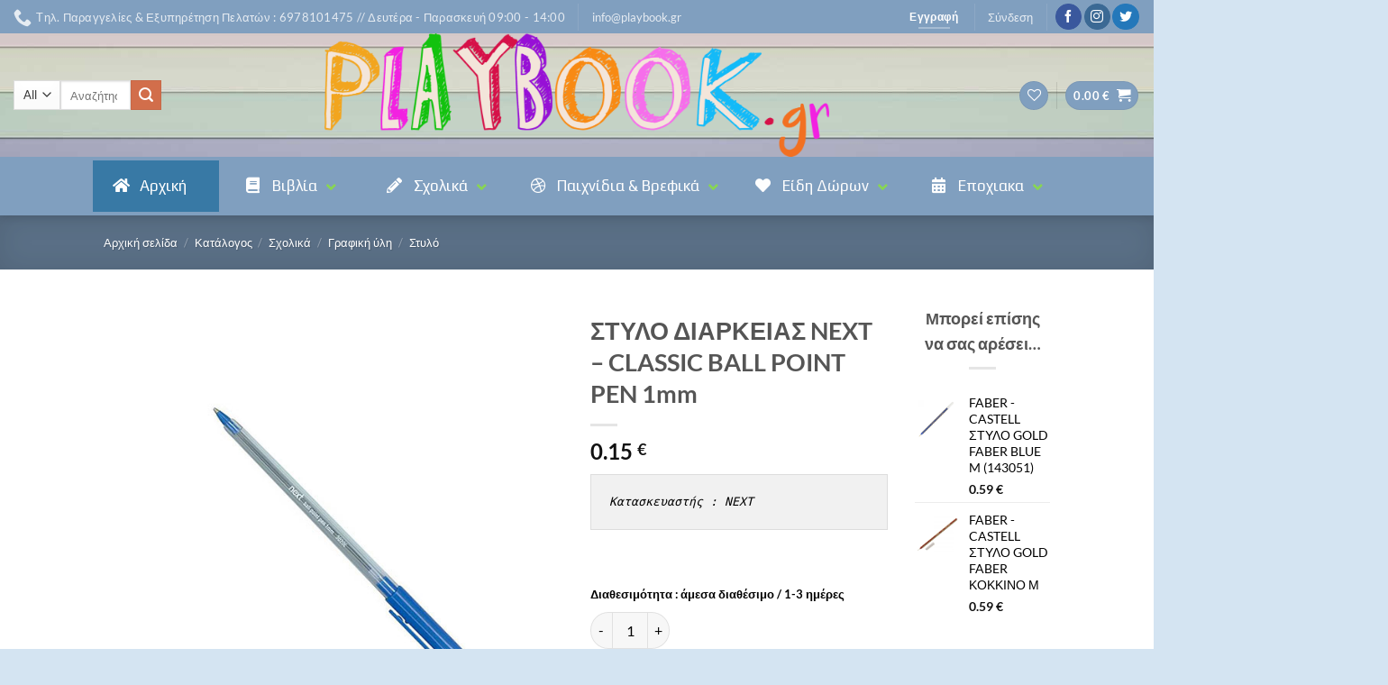

--- FILE ---
content_type: text/html; charset=UTF-8
request_url: https://playbook.gr/shop/sholika/grafiki-uli/stylo/next-classic-pen-11620/
body_size: 64540
content:
<!DOCTYPE html>
<html lang="el" class="loading-site no-js">
<head>
	<meta charset="UTF-8" />
	<link rel="profile" href="http://gmpg.org/xfn/11" />
	<link rel="pingback" href="https://playbook.gr/xmlrpc.php" />

					<script>document.documentElement.className = document.documentElement.className + ' yes-js js_active js'</script>
			<script>(function(html){html.className = html.className.replace(/\bno-js\b/,'js')})(document.documentElement);</script>
<title>ΣΤΥΛΟ ΔΙΑΡΚΕΙΑΣ  NEXT &#8211; CLASSIC BALL POINT PEN 1mm &#8211; playbook.gr</title>
<meta name='robots' content='max-image-preview:large' />
<meta name="viewport" content="width=device-width, initial-scale=1" /><link rel='dns-prefetch' href='//fonts.googleapis.com' />
<link rel='prefetch' href='https://playbook.gr/wp-content/themes/flatsome/assets/js/flatsome.js?ver=e2eddd6c228105dac048' />
<link rel='prefetch' href='https://playbook.gr/wp-content/themes/flatsome/assets/js/chunk.slider.js?ver=3.20.2' />
<link rel='prefetch' href='https://playbook.gr/wp-content/themes/flatsome/assets/js/chunk.popups.js?ver=3.20.2' />
<link rel='prefetch' href='https://playbook.gr/wp-content/themes/flatsome/assets/js/chunk.tooltips.js?ver=3.20.2' />
<link rel='prefetch' href='https://playbook.gr/wp-content/themes/flatsome/assets/js/woocommerce.js?ver=1c9be63d628ff7c3ff4c' />
<link rel="alternate" type="application/rss+xml" title="Ροή RSS &raquo; playbook.gr" href="https://playbook.gr/feed/" />
<link rel="alternate" type="application/rss+xml" title="Ροή Σχολίων &raquo; playbook.gr" href="https://playbook.gr/comments/feed/" />
<link rel="alternate" title="oEmbed (JSON)" type="application/json+oembed" href="https://playbook.gr/wp-json/oembed/1.0/embed?url=https%3A%2F%2Fplaybook.gr%2Fshop%2Fsholika%2Fgrafiki-uli%2Fstylo%2Fnext-classic-pen-11620%2F" />
<link rel="alternate" title="oEmbed (XML)" type="text/xml+oembed" href="https://playbook.gr/wp-json/oembed/1.0/embed?url=https%3A%2F%2Fplaybook.gr%2Fshop%2Fsholika%2Fgrafiki-uli%2Fstylo%2Fnext-classic-pen-11620%2F&#038;format=xml" />
<style id='wp-img-auto-sizes-contain-inline-css' type='text/css'>
img:is([sizes=auto i],[sizes^="auto," i]){contain-intrinsic-size:3000px 1500px}
/*# sourceURL=wp-img-auto-sizes-contain-inline-css */
</style>
<link rel='stylesheet' id='xt-icons-css' href='https://playbook.gr/wp-content/plugins/woo-floating-cart-lite/xt-framework/includes/customizer/controls/xt_icons/css/xt-icons.css' type='text/css' media='all' />
<link rel='stylesheet' id='xt_framework_add-to-cart-css' href='https://playbook.gr/wp-content/plugins/woo-floating-cart-lite/xt-framework/includes/modules/add-to-cart/assets/css/add-to-cart.css' type='text/css' media='all' />
<style id='wp-emoji-styles-inline-css' type='text/css'>

	img.wp-smiley, img.emoji {
		display: inline !important;
		border: none !important;
		box-shadow: none !important;
		height: 1em !important;
		width: 1em !important;
		margin: 0 0.07em !important;
		vertical-align: -0.1em !important;
		background: none !important;
		padding: 0 !important;
	}
/*# sourceURL=wp-emoji-styles-inline-css */
</style>
<link rel='stylesheet' id='wp-block-library-css' href='https://playbook.gr/wp-includes/css/dist/block-library/style.min.css' type='text/css' media='all' />
<link rel='stylesheet' id='wc-blocks-style-css' href='https://playbook.gr/wp-content/plugins/woocommerce/assets/client/blocks/wc-blocks.css' type='text/css' media='all' />
<link rel='stylesheet' id='jquery-selectBox-css' href='https://playbook.gr/wp-content/plugins/yith-woocommerce-wishlist/assets/css/jquery.selectBox.css' type='text/css' media='all' />
<link rel='stylesheet' id='woocommerce_prettyPhoto_css-css' href='//playbook.gr/wp-content/plugins/woocommerce/assets/css/prettyPhoto.css' type='text/css' media='all' />
<link rel='stylesheet' id='yith-wcwl-main-css' href='https://playbook.gr/wp-content/plugins/yith-woocommerce-wishlist/assets/css/style.css' type='text/css' media='all' />
<style id='yith-wcwl-main-inline-css' type='text/css'>
 :root { --rounded-corners-radius: 16px; --add-to-cart-rounded-corners-radius: 16px; --feedback-duration: 3s } 
 :root { --rounded-corners-radius: 16px; --add-to-cart-rounded-corners-radius: 16px; --feedback-duration: 3s } 
 :root { --rounded-corners-radius: 16px; --add-to-cart-rounded-corners-radius: 16px; --feedback-duration: 3s } 
 :root { --rounded-corners-radius: 16px; --add-to-cart-rounded-corners-radius: 16px; --feedback-duration: 3s } 
 :root { --rounded-corners-radius: 16px; --add-to-cart-rounded-corners-radius: 16px; --feedback-duration: 3s } 
 :root { --rounded-corners-radius: 16px; --add-to-cart-rounded-corners-radius: 16px; --feedback-duration: 3s } 
 :root { --rounded-corners-radius: 16px; --add-to-cart-rounded-corners-radius: 16px; --feedback-duration: 3s } 
 :root { --rounded-corners-radius: 16px; --add-to-cart-rounded-corners-radius: 16px; --feedback-duration: 3s } 
 :root { --rounded-corners-radius: 16px; --add-to-cart-rounded-corners-radius: 16px; --feedback-duration: 3s } 
 :root { --rounded-corners-radius: 16px; --add-to-cart-rounded-corners-radius: 16px; --feedback-duration: 3s } 
 :root { --rounded-corners-radius: 16px; --add-to-cart-rounded-corners-radius: 16px; --feedback-duration: 3s } 
 :root { --rounded-corners-radius: 16px; --add-to-cart-rounded-corners-radius: 16px; --feedback-duration: 3s } 
 :root { --rounded-corners-radius: 16px; --add-to-cart-rounded-corners-radius: 16px; --feedback-duration: 3s } 
 :root { --rounded-corners-radius: 16px; --add-to-cart-rounded-corners-radius: 16px; --feedback-duration: 3s } 
 :root { --rounded-corners-radius: 16px; --add-to-cart-rounded-corners-radius: 16px; --feedback-duration: 3s } 
 :root { --rounded-corners-radius: 16px; --add-to-cart-rounded-corners-radius: 16px; --feedback-duration: 3s } 
/*# sourceURL=yith-wcwl-main-inline-css */
</style>
<style id='global-styles-inline-css' type='text/css'>
:root{--wp--preset--aspect-ratio--square: 1;--wp--preset--aspect-ratio--4-3: 4/3;--wp--preset--aspect-ratio--3-4: 3/4;--wp--preset--aspect-ratio--3-2: 3/2;--wp--preset--aspect-ratio--2-3: 2/3;--wp--preset--aspect-ratio--16-9: 16/9;--wp--preset--aspect-ratio--9-16: 9/16;--wp--preset--color--black: #000000;--wp--preset--color--cyan-bluish-gray: #abb8c3;--wp--preset--color--white: #ffffff;--wp--preset--color--pale-pink: #f78da7;--wp--preset--color--vivid-red: #cf2e2e;--wp--preset--color--luminous-vivid-orange: #ff6900;--wp--preset--color--luminous-vivid-amber: #fcb900;--wp--preset--color--light-green-cyan: #7bdcb5;--wp--preset--color--vivid-green-cyan: #00d084;--wp--preset--color--pale-cyan-blue: #8ed1fc;--wp--preset--color--vivid-cyan-blue: #0693e3;--wp--preset--color--vivid-purple: #9b51e0;--wp--preset--color--primary: #809FBF;--wp--preset--color--secondary: #D26E4B;--wp--preset--color--success: #9ee556;--wp--preset--color--alert: #b20000;--wp--preset--gradient--vivid-cyan-blue-to-vivid-purple: linear-gradient(135deg,rgb(6,147,227) 0%,rgb(155,81,224) 100%);--wp--preset--gradient--light-green-cyan-to-vivid-green-cyan: linear-gradient(135deg,rgb(122,220,180) 0%,rgb(0,208,130) 100%);--wp--preset--gradient--luminous-vivid-amber-to-luminous-vivid-orange: linear-gradient(135deg,rgb(252,185,0) 0%,rgb(255,105,0) 100%);--wp--preset--gradient--luminous-vivid-orange-to-vivid-red: linear-gradient(135deg,rgb(255,105,0) 0%,rgb(207,46,46) 100%);--wp--preset--gradient--very-light-gray-to-cyan-bluish-gray: linear-gradient(135deg,rgb(238,238,238) 0%,rgb(169,184,195) 100%);--wp--preset--gradient--cool-to-warm-spectrum: linear-gradient(135deg,rgb(74,234,220) 0%,rgb(151,120,209) 20%,rgb(207,42,186) 40%,rgb(238,44,130) 60%,rgb(251,105,98) 80%,rgb(254,248,76) 100%);--wp--preset--gradient--blush-light-purple: linear-gradient(135deg,rgb(255,206,236) 0%,rgb(152,150,240) 100%);--wp--preset--gradient--blush-bordeaux: linear-gradient(135deg,rgb(254,205,165) 0%,rgb(254,45,45) 50%,rgb(107,0,62) 100%);--wp--preset--gradient--luminous-dusk: linear-gradient(135deg,rgb(255,203,112) 0%,rgb(199,81,192) 50%,rgb(65,88,208) 100%);--wp--preset--gradient--pale-ocean: linear-gradient(135deg,rgb(255,245,203) 0%,rgb(182,227,212) 50%,rgb(51,167,181) 100%);--wp--preset--gradient--electric-grass: linear-gradient(135deg,rgb(202,248,128) 0%,rgb(113,206,126) 100%);--wp--preset--gradient--midnight: linear-gradient(135deg,rgb(2,3,129) 0%,rgb(40,116,252) 100%);--wp--preset--font-size--small: 13px;--wp--preset--font-size--medium: 20px;--wp--preset--font-size--large: 36px;--wp--preset--font-size--x-large: 42px;--wp--preset--spacing--20: 0.44rem;--wp--preset--spacing--30: 0.67rem;--wp--preset--spacing--40: 1rem;--wp--preset--spacing--50: 1.5rem;--wp--preset--spacing--60: 2.25rem;--wp--preset--spacing--70: 3.38rem;--wp--preset--spacing--80: 5.06rem;--wp--preset--shadow--natural: 6px 6px 9px rgba(0, 0, 0, 0.2);--wp--preset--shadow--deep: 12px 12px 50px rgba(0, 0, 0, 0.4);--wp--preset--shadow--sharp: 6px 6px 0px rgba(0, 0, 0, 0.2);--wp--preset--shadow--outlined: 6px 6px 0px -3px rgb(255, 255, 255), 6px 6px rgb(0, 0, 0);--wp--preset--shadow--crisp: 6px 6px 0px rgb(0, 0, 0);}:where(body) { margin: 0; }.wp-site-blocks > .alignleft { float: left; margin-right: 2em; }.wp-site-blocks > .alignright { float: right; margin-left: 2em; }.wp-site-blocks > .aligncenter { justify-content: center; margin-left: auto; margin-right: auto; }:where(.is-layout-flex){gap: 0.5em;}:where(.is-layout-grid){gap: 0.5em;}.is-layout-flow > .alignleft{float: left;margin-inline-start: 0;margin-inline-end: 2em;}.is-layout-flow > .alignright{float: right;margin-inline-start: 2em;margin-inline-end: 0;}.is-layout-flow > .aligncenter{margin-left: auto !important;margin-right: auto !important;}.is-layout-constrained > .alignleft{float: left;margin-inline-start: 0;margin-inline-end: 2em;}.is-layout-constrained > .alignright{float: right;margin-inline-start: 2em;margin-inline-end: 0;}.is-layout-constrained > .aligncenter{margin-left: auto !important;margin-right: auto !important;}.is-layout-constrained > :where(:not(.alignleft):not(.alignright):not(.alignfull)){margin-left: auto !important;margin-right: auto !important;}body .is-layout-flex{display: flex;}.is-layout-flex{flex-wrap: wrap;align-items: center;}.is-layout-flex > :is(*, div){margin: 0;}body .is-layout-grid{display: grid;}.is-layout-grid > :is(*, div){margin: 0;}body{padding-top: 0px;padding-right: 0px;padding-bottom: 0px;padding-left: 0px;}a:where(:not(.wp-element-button)){text-decoration: none;}:root :where(.wp-element-button, .wp-block-button__link){background-color: #32373c;border-width: 0;color: #fff;font-family: inherit;font-size: inherit;font-style: inherit;font-weight: inherit;letter-spacing: inherit;line-height: inherit;padding-top: calc(0.667em + 2px);padding-right: calc(1.333em + 2px);padding-bottom: calc(0.667em + 2px);padding-left: calc(1.333em + 2px);text-decoration: none;text-transform: inherit;}.has-black-color{color: var(--wp--preset--color--black) !important;}.has-cyan-bluish-gray-color{color: var(--wp--preset--color--cyan-bluish-gray) !important;}.has-white-color{color: var(--wp--preset--color--white) !important;}.has-pale-pink-color{color: var(--wp--preset--color--pale-pink) !important;}.has-vivid-red-color{color: var(--wp--preset--color--vivid-red) !important;}.has-luminous-vivid-orange-color{color: var(--wp--preset--color--luminous-vivid-orange) !important;}.has-luminous-vivid-amber-color{color: var(--wp--preset--color--luminous-vivid-amber) !important;}.has-light-green-cyan-color{color: var(--wp--preset--color--light-green-cyan) !important;}.has-vivid-green-cyan-color{color: var(--wp--preset--color--vivid-green-cyan) !important;}.has-pale-cyan-blue-color{color: var(--wp--preset--color--pale-cyan-blue) !important;}.has-vivid-cyan-blue-color{color: var(--wp--preset--color--vivid-cyan-blue) !important;}.has-vivid-purple-color{color: var(--wp--preset--color--vivid-purple) !important;}.has-primary-color{color: var(--wp--preset--color--primary) !important;}.has-secondary-color{color: var(--wp--preset--color--secondary) !important;}.has-success-color{color: var(--wp--preset--color--success) !important;}.has-alert-color{color: var(--wp--preset--color--alert) !important;}.has-black-background-color{background-color: var(--wp--preset--color--black) !important;}.has-cyan-bluish-gray-background-color{background-color: var(--wp--preset--color--cyan-bluish-gray) !important;}.has-white-background-color{background-color: var(--wp--preset--color--white) !important;}.has-pale-pink-background-color{background-color: var(--wp--preset--color--pale-pink) !important;}.has-vivid-red-background-color{background-color: var(--wp--preset--color--vivid-red) !important;}.has-luminous-vivid-orange-background-color{background-color: var(--wp--preset--color--luminous-vivid-orange) !important;}.has-luminous-vivid-amber-background-color{background-color: var(--wp--preset--color--luminous-vivid-amber) !important;}.has-light-green-cyan-background-color{background-color: var(--wp--preset--color--light-green-cyan) !important;}.has-vivid-green-cyan-background-color{background-color: var(--wp--preset--color--vivid-green-cyan) !important;}.has-pale-cyan-blue-background-color{background-color: var(--wp--preset--color--pale-cyan-blue) !important;}.has-vivid-cyan-blue-background-color{background-color: var(--wp--preset--color--vivid-cyan-blue) !important;}.has-vivid-purple-background-color{background-color: var(--wp--preset--color--vivid-purple) !important;}.has-primary-background-color{background-color: var(--wp--preset--color--primary) !important;}.has-secondary-background-color{background-color: var(--wp--preset--color--secondary) !important;}.has-success-background-color{background-color: var(--wp--preset--color--success) !important;}.has-alert-background-color{background-color: var(--wp--preset--color--alert) !important;}.has-black-border-color{border-color: var(--wp--preset--color--black) !important;}.has-cyan-bluish-gray-border-color{border-color: var(--wp--preset--color--cyan-bluish-gray) !important;}.has-white-border-color{border-color: var(--wp--preset--color--white) !important;}.has-pale-pink-border-color{border-color: var(--wp--preset--color--pale-pink) !important;}.has-vivid-red-border-color{border-color: var(--wp--preset--color--vivid-red) !important;}.has-luminous-vivid-orange-border-color{border-color: var(--wp--preset--color--luminous-vivid-orange) !important;}.has-luminous-vivid-amber-border-color{border-color: var(--wp--preset--color--luminous-vivid-amber) !important;}.has-light-green-cyan-border-color{border-color: var(--wp--preset--color--light-green-cyan) !important;}.has-vivid-green-cyan-border-color{border-color: var(--wp--preset--color--vivid-green-cyan) !important;}.has-pale-cyan-blue-border-color{border-color: var(--wp--preset--color--pale-cyan-blue) !important;}.has-vivid-cyan-blue-border-color{border-color: var(--wp--preset--color--vivid-cyan-blue) !important;}.has-vivid-purple-border-color{border-color: var(--wp--preset--color--vivid-purple) !important;}.has-primary-border-color{border-color: var(--wp--preset--color--primary) !important;}.has-secondary-border-color{border-color: var(--wp--preset--color--secondary) !important;}.has-success-border-color{border-color: var(--wp--preset--color--success) !important;}.has-alert-border-color{border-color: var(--wp--preset--color--alert) !important;}.has-vivid-cyan-blue-to-vivid-purple-gradient-background{background: var(--wp--preset--gradient--vivid-cyan-blue-to-vivid-purple) !important;}.has-light-green-cyan-to-vivid-green-cyan-gradient-background{background: var(--wp--preset--gradient--light-green-cyan-to-vivid-green-cyan) !important;}.has-luminous-vivid-amber-to-luminous-vivid-orange-gradient-background{background: var(--wp--preset--gradient--luminous-vivid-amber-to-luminous-vivid-orange) !important;}.has-luminous-vivid-orange-to-vivid-red-gradient-background{background: var(--wp--preset--gradient--luminous-vivid-orange-to-vivid-red) !important;}.has-very-light-gray-to-cyan-bluish-gray-gradient-background{background: var(--wp--preset--gradient--very-light-gray-to-cyan-bluish-gray) !important;}.has-cool-to-warm-spectrum-gradient-background{background: var(--wp--preset--gradient--cool-to-warm-spectrum) !important;}.has-blush-light-purple-gradient-background{background: var(--wp--preset--gradient--blush-light-purple) !important;}.has-blush-bordeaux-gradient-background{background: var(--wp--preset--gradient--blush-bordeaux) !important;}.has-luminous-dusk-gradient-background{background: var(--wp--preset--gradient--luminous-dusk) !important;}.has-pale-ocean-gradient-background{background: var(--wp--preset--gradient--pale-ocean) !important;}.has-electric-grass-gradient-background{background: var(--wp--preset--gradient--electric-grass) !important;}.has-midnight-gradient-background{background: var(--wp--preset--gradient--midnight) !important;}.has-small-font-size{font-size: var(--wp--preset--font-size--small) !important;}.has-medium-font-size{font-size: var(--wp--preset--font-size--medium) !important;}.has-large-font-size{font-size: var(--wp--preset--font-size--large) !important;}.has-x-large-font-size{font-size: var(--wp--preset--font-size--x-large) !important;}
/*# sourceURL=global-styles-inline-css */
</style>

<link rel='stylesheet' id='contact-form-7-css' href='https://playbook.gr/wp-content/plugins/contact-form-7/includes/css/styles.css' type='text/css' media='all' />
<link rel='stylesheet' id='ubermenu-play-css' href='//fonts.googleapis.com/css?family=Play%3A%2C300%2C400%2C700' type='text/css' media='all' />
<link rel='stylesheet' id='userpro_google_font-css' href='https://fonts.googleapis.com/css?family=Roboto%3A400%2C400italic%2C700%2C700italic%2C300italic%2C300' type='text/css' media='all' />
<link rel='stylesheet' id='userpro_skin_min-css' href='https://playbook.gr/wp-content/plugins/userpro/skins/default/style.css' type='text/css' media='all' />
<link rel='stylesheet' id='up_fontawesome-css' href='https://playbook.gr/wp-content/plugins/userpro/css/up-fontawesome.css' type='text/css' media='all' />
<link rel='stylesheet' id='photoswipe-css' href='https://playbook.gr/wp-content/plugins/woocommerce/assets/css/photoswipe/photoswipe.min.css' type='text/css' media='all' />
<link rel='stylesheet' id='photoswipe-default-skin-css' href='https://playbook.gr/wp-content/plugins/woocommerce/assets/css/photoswipe/default-skin/default-skin.min.css' type='text/css' media='all' />
<style id='woocommerce-inline-inline-css' type='text/css'>
.woocommerce form .form-row .required { visibility: visible; }
/*# sourceURL=woocommerce-inline-inline-css */
</style>
<link rel='stylesheet' id='xtfw_notice-css' href='https://playbook.gr/wp-content/plugins/woo-floating-cart-lite/xt-framework/includes/notices/assets/css/frontend-notices.css' type='text/css' media='all' />
<link rel='stylesheet' id='xt-woo-floating-cart-flatsome-css' href='https://playbook.gr/wp-content/plugins/woo-floating-cart-lite/public/assets/css/flatsome.css' type='text/css' media='all' />
<link rel='stylesheet' id='xt-woo-floating-cart-css' href='https://playbook.gr/wp-content/plugins/woo-floating-cart-lite/public/assets/css/frontend.css' type='text/css' media='all' />
<link rel='stylesheet' id='brands-styles-css' href='https://playbook.gr/wp-content/plugins/woocommerce/assets/css/brands.css' type='text/css' media='all' />
<link rel='stylesheet' id='flatsome-woocommerce-wishlist-css' href='https://playbook.gr/wp-content/themes/flatsome/inc/integrations/wc-yith-wishlist/wishlist.css' type='text/css' media='all' />
<link rel='stylesheet' id='ubermenu-css' href='https://playbook.gr/wp-content/plugins/ubermenu/pro/assets/css/ubermenu.min.css' type='text/css' media='all' />
<link rel='stylesheet' id='ubermenu-flat-tomato-dark-css' href='https://playbook.gr/wp-content/plugins/ubermenu-skins-flat/skins/tomato-dark.css' type='text/css' media='all' />
<link rel='stylesheet' id='ubermenu-font-awesome-all-css' href='https://playbook.gr/wp-content/plugins/ubermenu/assets/fontawesome/css/all.min.css' type='text/css' media='all' />
<link rel='stylesheet' id='flatsome-main-css' href='https://playbook.gr/wp-content/themes/flatsome/assets/css/flatsome.css' type='text/css' media='all' />
<style id='flatsome-main-inline-css' type='text/css'>
@font-face {
				font-family: "fl-icons";
				font-display: block;
				src: url(https://playbook.gr/wp-content/themes/flatsome/assets/css/icons/fl-icons.eot?v=3.20.2);
				src:
					url(https://playbook.gr/wp-content/themes/flatsome/assets/css/icons/fl-icons.eot#iefix?v=3.20.2) format("embedded-opentype"),
					url(https://playbook.gr/wp-content/themes/flatsome/assets/css/icons/fl-icons.woff2?v=3.20.2) format("woff2"),
					url(https://playbook.gr/wp-content/themes/flatsome/assets/css/icons/fl-icons.ttf?v=3.20.2) format("truetype"),
					url(https://playbook.gr/wp-content/themes/flatsome/assets/css/icons/fl-icons.woff?v=3.20.2) format("woff"),
					url(https://playbook.gr/wp-content/themes/flatsome/assets/css/icons/fl-icons.svg?v=3.20.2#fl-icons) format("svg");
			}
/*# sourceURL=flatsome-main-inline-css */
</style>
<link rel='stylesheet' id='flatsome-shop-css' href='https://playbook.gr/wp-content/themes/flatsome/assets/css/flatsome-shop.css' type='text/css' media='all' />
<link rel='stylesheet' id='flatsome-style-css' href='https://playbook.gr/wp-content/themes/flatsome/style.css' type='text/css' media='all' />
<script type="text/javascript">
            window._nslDOMReady = (function () {
                const executedCallbacks = new Set();
            
                return function (callback) {
                    /**
                    * Third parties might dispatch DOMContentLoaded events, so we need to ensure that we only run our callback once!
                    */
                    if (executedCallbacks.has(callback)) return;
            
                    const wrappedCallback = function () {
                        if (executedCallbacks.has(callback)) return;
                        executedCallbacks.add(callback);
                        callback();
                    };
            
                    if (document.readyState === "complete" || document.readyState === "interactive") {
                        wrappedCallback();
                    } else {
                        document.addEventListener("DOMContentLoaded", wrappedCallback);
                    }
                };
            })();
        </script><script type="text/javascript" src="https://playbook.gr/wp-includes/js/jquery/jquery.min.js" id="jquery-core-js"></script>
<script type="text/javascript" src="https://playbook.gr/wp-includes/js/jquery/jquery-migrate.min.js" id="jquery-migrate-js"></script>
<script type="text/javascript" id="xtfw-inline-js-after">
/* <![CDATA[ */
                    window.XT = (typeof window.XT !== "undefined") ? window.XT : {};
        
                    XT.isTouchDevice = function () {
                        return ("ontouchstart" in document.documentElement);
                    };
                    
                    (function( $ ) {
                        if (XT.isTouchDevice()) {
                            $("html").addClass("xtfw-touchevents");
                        }else{        
                            $("html").addClass("xtfw-no-touchevents");
                        }
                    })( jQuery );
                
//# sourceURL=xtfw-inline-js-after
/* ]]> */
</script>
<script type="text/javascript" src="https://playbook.gr/wp-content/plugins/woo-floating-cart-lite/xt-framework/assets/js/jquery.ajaxqueue-min.js" id="xt-jquery-ajaxqueue-js"></script>
<script type="text/javascript" src="https://playbook.gr/wp-content/plugins/woocommerce/assets/js/jquery-blockui/jquery.blockUI.min.js" id="wc-jquery-blockui-js" data-wp-strategy="defer"></script>
<script type="text/javascript" id="wc-add-to-cart-js-extra">
/* <![CDATA[ */
var wc_add_to_cart_params = {"ajax_url":"/wp-admin/admin-ajax.php","wc_ajax_url":"/?wc-ajax=%%endpoint%%","i18n_view_cart":"\u039a\u03b1\u03bb\u03ac\u03b8\u03b9","cart_url":"https://playbook.gr/cart/","is_cart":"","cart_redirect_after_add":"no"};
//# sourceURL=wc-add-to-cart-js-extra
/* ]]> */
</script>
<script type="text/javascript" src="https://playbook.gr/wp-content/plugins/woocommerce/assets/js/frontend/add-to-cart.min.js" id="wc-add-to-cart-js" data-wp-strategy="defer"></script>
<script type="text/javascript" id="xt_framework_add-to-cart-js-extra">
/* <![CDATA[ */
var XT_ATC = {"customizerConfigId":"xt_framework_add-to-cart","ajaxUrl":"https://playbook.gr/?wc-ajax=%%endpoint%%","ajaxAddToCart":"1","ajaxSinglePageAddToCart":"1","singleRefreshFragments":"","singleScrollToNotice":"1","singleScrollToNoticeTimeout":"","isProductPage":"1","overrideSpinner":"","spinnerIcon":"","checkmarkIcon":"","redirectionEnabled":"","redirectionTo":"https://playbook.gr/cart/"};
//# sourceURL=xt_framework_add-to-cart-js-extra
/* ]]> */
</script>
<script type="text/javascript" src="https://playbook.gr/wp-content/plugins/woo-floating-cart-lite/xt-framework/includes/modules/add-to-cart/assets/js/add-to-cart-min.js" id="xt_framework_add-to-cart-js"></script>
<script type="text/javascript" src="https://playbook.gr/wp-content/plugins/woocommerce/assets/js/photoswipe/photoswipe.min.js" id="wc-photoswipe-js" defer="defer" data-wp-strategy="defer"></script>
<script type="text/javascript" src="https://playbook.gr/wp-content/plugins/woocommerce/assets/js/photoswipe/photoswipe-ui-default.min.js" id="wc-photoswipe-ui-default-js" defer="defer" data-wp-strategy="defer"></script>
<script type="text/javascript" id="wc-single-product-js-extra">
/* <![CDATA[ */
var wc_single_product_params = {"i18n_required_rating_text":"\u03a0\u03b1\u03c1\u03b1\u03ba\u03b1\u03bb\u03bf\u03cd\u03bc\u03b5, \u03b5\u03c0\u03b9\u03bb\u03ad\u03be\u03c4\u03b5 \u03bc\u03af\u03b1 \u03b2\u03b1\u03b8\u03bc\u03bf\u03bb\u03bf\u03b3\u03af\u03b1","i18n_rating_options":["1 \u03b1\u03c0\u03cc 5 \u03b1\u03c3\u03c4\u03ad\u03c1\u03b9\u03b1","2 \u03b1\u03c0\u03cc 5 \u03b1\u03c3\u03c4\u03ad\u03c1\u03b9\u03b1","3 \u03b1\u03c0\u03cc 5 \u03b1\u03c3\u03c4\u03ad\u03c1\u03b9\u03b1","4 \u03b1\u03c0\u03cc 5 \u03b1\u03c3\u03c4\u03ad\u03c1\u03b9\u03b1","5 \u03b1\u03c0\u03cc 5 \u03b1\u03c3\u03c4\u03ad\u03c1\u03b9\u03b1"],"i18n_product_gallery_trigger_text":"View full-screen image gallery","review_rating_required":"yes","flexslider":{"rtl":false,"animation":"slide","smoothHeight":true,"directionNav":false,"controlNav":"thumbnails","slideshow":false,"animationSpeed":500,"animationLoop":false,"allowOneSlide":false},"zoom_enabled":"","zoom_options":[],"photoswipe_enabled":"1","photoswipe_options":{"shareEl":false,"closeOnScroll":false,"history":false,"hideAnimationDuration":0,"showAnimationDuration":0},"flexslider_enabled":""};
//# sourceURL=wc-single-product-js-extra
/* ]]> */
</script>
<script type="text/javascript" src="https://playbook.gr/wp-content/plugins/woocommerce/assets/js/frontend/single-product.min.js" id="wc-single-product-js" defer="defer" data-wp-strategy="defer"></script>
<script type="text/javascript" src="https://playbook.gr/wp-content/plugins/woocommerce/assets/js/js-cookie/js.cookie.min.js" id="wc-js-cookie-js" data-wp-strategy="defer"></script>
<link rel="https://api.w.org/" href="https://playbook.gr/wp-json/" /><link rel="alternate" title="JSON" type="application/json" href="https://playbook.gr/wp-json/wp/v2/product/11620" /><link rel="EditURI" type="application/rsd+xml" title="RSD" href="https://playbook.gr/xmlrpc.php?rsd" />
<meta name="generator" content="WordPress 6.9" />
<meta name="generator" content="WooCommerce 10.3.6" />
<link rel="canonical" href="https://playbook.gr/shop/sholika/grafiki-uli/stylo/next-classic-pen-11620/" />
<link rel='shortlink' href='https://playbook.gr/?p=11620' />
<style id="ubermenu-custom-generated-css">
/** Font Awesome 4 Compatibility **/
.fa{font-style:normal;font-variant:normal;font-weight:normal;font-family:FontAwesome;}

/** UberMenu Custom Menu Styles (Customizer) **/
/* main */
 .ubermenu-main { background:#809fbf; border:1px solid #809fbf; }
 .ubermenu-main .ubermenu-item-level-0 > .ubermenu-target { font-size:17px; text-transform:capitalize; }
 .ubermenu-main .ubermenu-item-level-0 > .ubermenu-target, .ubermenu-main .ubermenu-item-level-0 > .ubermenu-target.ubermenu-item-notext > .ubermenu-icon { line-height:25px; }
 .ubermenu-main .ubermenu-nav .ubermenu-item.ubermenu-item-level-0 > .ubermenu-target { font-weight:normal; }
 .ubermenu.ubermenu-main .ubermenu-item-level-0:hover > .ubermenu-target, .ubermenu-main .ubermenu-item-level-0.ubermenu-active > .ubermenu-target { color:#ffffff; }
 .ubermenu.ubermenu-main .ubermenu-item-level-0 { margin:3px; }
 .ubermenu-main .ubermenu-submenu.ubermenu-submenu-drop { background-color:#809fbf; border:1px solid #ffffff; color:#ffffff; }
 .ubermenu-main .ubermenu-item-normal > .ubermenu-target,.ubermenu-main .ubermenu-submenu .ubermenu-target,.ubermenu-main .ubermenu-submenu .ubermenu-nonlink,.ubermenu-main .ubermenu-submenu .ubermenu-widget,.ubermenu-main .ubermenu-submenu .ubermenu-custom-content-padded,.ubermenu-main .ubermenu-submenu .ubermenu-retractor,.ubermenu-main .ubermenu-submenu .ubermenu-colgroup .ubermenu-column,.ubermenu-main .ubermenu-submenu.ubermenu-submenu-type-stack > .ubermenu-item-normal > .ubermenu-target,.ubermenu-main .ubermenu-submenu.ubermenu-submenu-padded { padding:5px20px; }
 .ubermenu-main .ubermenu-grid-row { padding-right:5px20px; }
 .ubermenu-main .ubermenu-grid-row .ubermenu-target { padding-right:0; }
 .ubermenu-main.ubermenu-sub-indicators .ubermenu-submenu :not(.ubermenu-tabs-layout-right) .ubermenu-has-submenu-drop > .ubermenu-target { padding-right:25px; }
 .ubermenu-main .ubermenu-submenu .ubermenu-item-header > .ubermenu-target, .ubermenu-main .ubermenu-tab > .ubermenu-target { font-size:15px; text-transform:uppercase; }
 .ubermenu-main .ubermenu-submenu .ubermenu-item-header > .ubermenu-target { color:#ffffff; }
 .ubermenu-main .ubermenu-nav .ubermenu-submenu .ubermenu-item-header > .ubermenu-target { font-weight:bold; }
 .ubermenu-main .ubermenu-submenu .ubermenu-item-header > .ubermenu-target:hover { background-color:#7ad639; }
 .ubermenu-main .ubermenu-item-normal > .ubermenu-target { color:#ffffff; font-size:15px; font-weight:bold; text-transform:lowercase; }
 .ubermenu.ubermenu-main .ubermenu-item-normal > .ubermenu-target:hover, .ubermenu.ubermenu-main .ubermenu-item-normal.ubermenu-active > .ubermenu-target { color:#7ad639; }
 .ubermenu-main .ubermenu-item-normal > .ubermenu-target:hover > .ubermenu-target-text { text-decoration:underline; }
 .ubermenu-main .ubermenu-target > .ubermenu-target-description { font-size:60px; text-transform:uppercase; }
 .ubermenu-main .ubermenu-item-level-0.ubermenu-has-submenu-drop > .ubermenu-target > .ubermenu-sub-indicator { color:#88d651; }
 .ubermenu-main .ubermenu-submenu .ubermenu-has-submenu-drop > .ubermenu-target > .ubermenu-sub-indicator { color:#88d651; }
 .ubermenu-main, .ubermenu-main .ubermenu-target, .ubermenu-main .ubermenu-nav .ubermenu-item-level-0 .ubermenu-target, .ubermenu-main div, .ubermenu-main p, .ubermenu-main input { font-family:'Play', sans-serif; font-weight:700; }


/** UberMenu Custom Menu Item Styles (Menu Item Settings) **/
/* 246 */    .ubermenu .ubermenu-item.ubermenu-item-246 > .ubermenu-target { background:#3879a5; color:#ffffff; }
/* 363 */    .ubermenu .ubermenu-submenu-id-363 > .ubermenu-column { min-height:500px; }
/* 438 */    .ubermenu .ubermenu-item.ubermenu-item-438 > .ubermenu-target { color:#ffffff; }
/* 100978 */ .ubermenu .ubermenu-submenu-id-100978 > .ubermenu-column { min-height:500px; }
/* 432 */    .ubermenu .ubermenu-submenu.ubermenu-submenu-id-432 { width:1800px; min-width:1800px; }
             .ubermenu .ubermenu-submenu.ubermenu-submenu-id-432 .ubermenu-target, .ubermenu .ubermenu-submenu.ubermenu-submenu-id-432 .ubermenu-target > .ubermenu-target-description { color:#ffffff; }

/* Status: Loaded from Transient */

</style>		<script type="text/javascript">
		var userpro_ajax_url = 'https://playbook.gr/wp-admin/admin-ajax.php';
		var dateformat ='dd-mm-yy';
		</script>
			<script type="text/javascript">
		var userpro_upload_url = 'https://playbook.gr/wp-content/plugins/userpro/lib/fileupload/fileupload.php';
		</script>
		<noscript><style>.woocommerce-product-gallery{ opacity: 1 !important; }</style></noscript>
	<style id="custom-css" type="text/css">:root {--primary-color: #809FBF;--fs-color-primary: #809FBF;--fs-color-secondary: #D26E4B;--fs-color-success: #9ee556;--fs-color-alert: #b20000;--fs-color-base: #000000;--fs-experimental-link-color: #000000;--fs-experimental-link-color-hover: #6DD622;}.tooltipster-base {--tooltip-color: #fff;--tooltip-bg-color: #000;}.off-canvas-right .mfp-content, .off-canvas-left .mfp-content {--drawer-width: 300px;}.off-canvas .mfp-content.off-canvas-cart {--drawer-width: 360px;}html{background-color:rgba(30,115,190,0.19)!important;}.sticky-add-to-cart--active, #wrapper,#main,#main.dark{background-color: rgba(255,255,255,0.94)}.header-main{height: 137px}#logo img{max-height: 137px}#logo{width:700px;}.header-bottom{min-height: 46px}.header-top{min-height: 37px}.transparent .header-main{height: 265px}.transparent #logo img{max-height: 265px}.has-transparent + .page-title:first-of-type,.has-transparent + #main > .page-title,.has-transparent + #main > div > .page-title,.has-transparent + #main .page-header-wrapper:first-of-type .page-title{padding-top: 345px;}.header.show-on-scroll,.stuck .header-main{height:79px!important}.stuck #logo img{max-height: 79px!important}.search-form{ width: 67%;}.header-bg-color {background-color: rgba(129,215,66,0)}.header-bg-image {background-image: url('https://playbook.gr/wp-content/uploads/2018/01/Untitled-6.jpg');}.header-bg-image {background-repeat: repeat;}.header-bottom {background-color: #809FBF}.header-main .nav > li > a{line-height: 10px }.stuck .header-main .nav > li > a{line-height: 50px }@media (max-width: 549px) {.header-main{height: 70px}#logo img{max-height: 70px}}.nav-dropdown{font-size:99%}.nav-dropdown-has-arrow li.has-dropdown:after{border-bottom-color: #FFFFFF;}.nav .nav-dropdown{background-color: #FFFFFF}h1,h2,h3,h4,h5,h6,.heading-font{color: #555555;}body{font-size: 100%;}@media screen and (max-width: 549px){body{font-size: 100%;}}body{font-family: Lato, sans-serif;}body {font-weight: 400;font-style: normal;}.nav > li > a {font-family: Lato, sans-serif;}.mobile-sidebar-levels-2 .nav > li > ul > li > a {font-family: Lato, sans-serif;}.nav > li > a,.mobile-sidebar-levels-2 .nav > li > ul > li > a {font-weight: 700;font-style: normal;}h1,h2,h3,h4,h5,h6,.heading-font, .off-canvas-center .nav-sidebar.nav-vertical > li > a{font-family: Lato, sans-serif;}h1,h2,h3,h4,h5,h6,.heading-font,.banner h1,.banner h2 {font-weight: 700;font-style: normal;}.alt-font{font-family: "Dancing Script", sans-serif;}.alt-font {font-weight: 400!important;font-style: normal!important;}.breadcrumbs{text-transform: none;}button,.button{text-transform: none;}.nav > li > a, .links > li > a{text-transform: none;}.header:not(.transparent) .header-bottom-nav.nav > li > a{color: rgba(255,255,255,0.8);}.widget:where(:not(.widget_shopping_cart)) a{color: #000000;}.widget:where(:not(.widget_shopping_cart)) a:hover{color: ;}.widget .tagcloud a:hover{border-color: ; background-color: ;}.shop-page-title.featured-title .title-overlay{background-color: rgba(0,0,0,0.3);}.current .breadcrumb-step, [data-icon-label]:after, .button#place_order,.button.checkout,.checkout-button,.single_add_to_cart_button.button, .sticky-add-to-cart-select-options-button{background-color: #DD2525!important }.has-equal-box-heights .box-image {padding-top: 100%;}.badge-inner.on-sale{background-color: #DD9C39}.badge-inner.new-bubble{background-color: rgba(107,214,32,0.93)}.star-rating span:before,.star-rating:before, .woocommerce-page .star-rating:before, .stars a:hover:after, .stars a.active:after{color: rgba(237,237,26,0.96)}@media screen and (min-width: 550px){.products .box-vertical .box-image{min-width: 600px!important;width: 600px!important;}}.footer-2{background-image: url('https://playbook.gr/wp-content/uploads/2018/01/background-color-1.png');}.footer-1{background-color: #919191}.footer-2{background-color: rgba(162,171,191,0.95)}.absolute-footer, html{background-color: rgba(103,132,191,0.89)}button[name='update_cart'] { display: none; }.nav-vertical-fly-out > li + li {border-top-width: 1px; border-top-style: solid;}.label-new.menu-item > a:after{content:"New";}.label-hot.menu-item > a:after{content:"Hot";}.label-sale.menu-item > a:after{content:"Sale";}.label-popular.menu-item > a:after{content:"Popular";}</style><style id="xirki-inline-styles">:root{--xt-woofc-spinner-overlay-color:rgba(255,255,255,0.5);--xt-woofc-success-color:#4b9b12;--xt-woofc-overlay-color:rgba(0,0,0,.5);--xt-woofc-notice-font-size:13px;}@media screen and (min-width: 783px){:root{--xt-woofc-hoffset:8px;--xt-woofc-voffset:6px;--xt-woofc-zindex:90198;}}@media screen and (max-width: 782px){:root{--xt-woofc-hoffset:20px;--xt-woofc-voffset:20px;--xt-woofc-zindex:90200;}}@media screen and (max-width: 480px){:root{--xt-woofc-hoffset:5px;--xt-woofc-voffset:4px;--xt-woofc-zindex:90200;}}</style><style id="kirki-inline-styles">/* latin-ext */
@font-face {
  font-family: 'Lato';
  font-style: normal;
  font-weight: 400;
  font-display: swap;
  src: url(https://playbook.gr/wp-content/fonts/lato/S6uyw4BMUTPHjxAwXjeu.woff2) format('woff2');
  unicode-range: U+0100-02BA, U+02BD-02C5, U+02C7-02CC, U+02CE-02D7, U+02DD-02FF, U+0304, U+0308, U+0329, U+1D00-1DBF, U+1E00-1E9F, U+1EF2-1EFF, U+2020, U+20A0-20AB, U+20AD-20C0, U+2113, U+2C60-2C7F, U+A720-A7FF;
}
/* latin */
@font-face {
  font-family: 'Lato';
  font-style: normal;
  font-weight: 400;
  font-display: swap;
  src: url(https://playbook.gr/wp-content/fonts/lato/S6uyw4BMUTPHjx4wXg.woff2) format('woff2');
  unicode-range: U+0000-00FF, U+0131, U+0152-0153, U+02BB-02BC, U+02C6, U+02DA, U+02DC, U+0304, U+0308, U+0329, U+2000-206F, U+20AC, U+2122, U+2191, U+2193, U+2212, U+2215, U+FEFF, U+FFFD;
}
/* latin-ext */
@font-face {
  font-family: 'Lato';
  font-style: normal;
  font-weight: 700;
  font-display: swap;
  src: url(https://playbook.gr/wp-content/fonts/lato/S6u9w4BMUTPHh6UVSwaPGR_p.woff2) format('woff2');
  unicode-range: U+0100-02BA, U+02BD-02C5, U+02C7-02CC, U+02CE-02D7, U+02DD-02FF, U+0304, U+0308, U+0329, U+1D00-1DBF, U+1E00-1E9F, U+1EF2-1EFF, U+2020, U+20A0-20AB, U+20AD-20C0, U+2113, U+2C60-2C7F, U+A720-A7FF;
}
/* latin */
@font-face {
  font-family: 'Lato';
  font-style: normal;
  font-weight: 700;
  font-display: swap;
  src: url(https://playbook.gr/wp-content/fonts/lato/S6u9w4BMUTPHh6UVSwiPGQ.woff2) format('woff2');
  unicode-range: U+0000-00FF, U+0131, U+0152-0153, U+02BB-02BC, U+02C6, U+02DA, U+02DC, U+0304, U+0308, U+0329, U+2000-206F, U+20AC, U+2122, U+2191, U+2193, U+2212, U+2215, U+FEFF, U+FFFD;
}/* vietnamese */
@font-face {
  font-family: 'Dancing Script';
  font-style: normal;
  font-weight: 400;
  font-display: swap;
  src: url(https://playbook.gr/wp-content/fonts/dancing-script/If2cXTr6YS-zF4S-kcSWSVi_sxjsohD9F50Ruu7BMSo3Rep8ltA.woff2) format('woff2');
  unicode-range: U+0102-0103, U+0110-0111, U+0128-0129, U+0168-0169, U+01A0-01A1, U+01AF-01B0, U+0300-0301, U+0303-0304, U+0308-0309, U+0323, U+0329, U+1EA0-1EF9, U+20AB;
}
/* latin-ext */
@font-face {
  font-family: 'Dancing Script';
  font-style: normal;
  font-weight: 400;
  font-display: swap;
  src: url(https://playbook.gr/wp-content/fonts/dancing-script/If2cXTr6YS-zF4S-kcSWSVi_sxjsohD9F50Ruu7BMSo3ROp8ltA.woff2) format('woff2');
  unicode-range: U+0100-02BA, U+02BD-02C5, U+02C7-02CC, U+02CE-02D7, U+02DD-02FF, U+0304, U+0308, U+0329, U+1D00-1DBF, U+1E00-1E9F, U+1EF2-1EFF, U+2020, U+20A0-20AB, U+20AD-20C0, U+2113, U+2C60-2C7F, U+A720-A7FF;
}
/* latin */
@font-face {
  font-family: 'Dancing Script';
  font-style: normal;
  font-weight: 400;
  font-display: swap;
  src: url(https://playbook.gr/wp-content/fonts/dancing-script/If2cXTr6YS-zF4S-kcSWSVi_sxjsohD9F50Ruu7BMSo3Sup8.woff2) format('woff2');
  unicode-range: U+0000-00FF, U+0131, U+0152-0153, U+02BB-02BC, U+02C6, U+02DA, U+02DC, U+0304, U+0308, U+0329, U+2000-206F, U+20AC, U+2122, U+2191, U+2193, U+2212, U+2215, U+FEFF, U+FFFD;
}</style><!-- BestPrice 360º WooCommerce start (1.1.3) -->
		<script type='text/javascript'>
			(function (a, b, c, d, s) {a.__bp360 = c;a[c] = a[c] || function (){(a[c].q = a[c].q || []).push(arguments);};
			s = b.createElement('script'); s.async = true; s.src = d; (b.body || b.head).appendChild(s);})
			(window, document, 'bp', 'https://360.bestprice.gr/360.js');
			
			bp('connect', 'BP-132220-HCHHd79Uph');
			bp('native', true);
		</script>
		<!-- BestPrice 360º WooCommerce end -->
		</head>

<body class="wp-singular product-template-default single single-product postid-11620 wp-theme-flatsome theme-flatsome woocommerce woocommerce-page woocommerce-no-js xt_woofc-is-light full-width header-shadow lightbox nav-dropdown-has-arrow nav-dropdown-has-shadow nav-dropdown-has-border">


<a class="skip-link screen-reader-text" href="#main">Μετάβαση στο περιεχόμενο</a>

<div id="wrapper">

	
	<header id="header" class="header header-full-width">
		<div class="header-wrapper">
			<div id="top-bar" class="header-top hide-for-sticky nav-dark hide-for-medium">
    <div class="flex-row container">
      <div class="flex-col hide-for-medium flex-left">
          <ul class="nav nav-left medium-nav-center nav-small  nav-line-bottom">
              <li class="header-contact-wrapper">
		<ul id="header-contact" class="nav medium-nav-center nav-divided nav-uppercase header-contact">
		
			
			
						<li>
			  <a href="tel:Tηλ. Παραγγελίες & Εξυπηρέτηση Πελατών  : 6978101475 // Δευτέρα - Παρασκευή 09:00 - 14:00" class="tooltip" title="Tηλ. Παραγγελίες & Εξυπηρέτηση Πελατών  : 6978101475 // Δευτέρα - Παρασκευή 09:00 - 14:00">
			     <i class="icon-phone" aria-hidden="true" style="font-size:20px;"></i>			      <span>Tηλ. Παραγγελίες & Εξυπηρέτηση Πελατών  : 6978101475 // Δευτέρα - Παρασκευή 09:00 - 14:00</span>
			  </a>
			</li>
			
				</ul>
</li>
<li class="header-divider"></li><li class="header-newsletter-item has-icon">

<a href="#header-newsletter-signup" class="tooltip" role="button" title="Εξυπηρέτηση Πελατών " aria-label="info@playbook.gr" aria-expanded="false" aria-haspopup="dialog" aria-controls="header-newsletter-signup" data-flatsome-role-button>

  
      <span class="header-newsletter-title hide-for-medium">
      info@playbook.gr    </span>
  </a>
	<div id="header-newsletter-signup"
	     class="lightbox-by-id lightbox-content mfp-hide lightbox-white "
	     style="max-width:700px ;padding:0px">
		
  <div class="banner has-hover" id="banner-1925688027">
          <div class="banner-inner fill">
        <div class="banner-bg fill" >
            <img src="https://playbook.gr/wp-content/themes/flatsome/assets/img/missing.jpg" class="bg" alt="" />                        <div class="overlay"></div>            
	<div class="is-border is-dashed"
		style="border-color:rgba(255,255,255,.3);border-width:2px 2px 2px 2px;margin:10px;">
	</div>
                    </div>
		
        <div class="banner-layers container">
            <div class="fill banner-link"></div>               <div id="text-box-995361298" class="text-box banner-layer x10 md-x10 lg-x10 y50 md-y50 lg-y50 res-text">
                     <div data-animate="fadeInUp">           <div class="text-box-content text dark">
              
              <div class="text-inner text-left">
                  <h3 class="uppercase">Εξυπηρέτηση Πελατών </h3><p class="lead"></p><p class="wpcf7-contact-form-not-found"><strong>Σφάλμα:</strong> Η φόρμα επικοινωνίας δε βρέθηκε.</p>              </div>
           </div>
       </div>                     
<style>
#text-box-995361298 {
  width: 60%;
}
#text-box-995361298 .text-box-content {
  font-size: 100%;
}
@media (min-width:550px) {
  #text-box-995361298 {
    width: 50%;
  }
}
</style>
    </div>
         </div>
      </div>

            
<style>
#banner-1925688027 {
  padding-top: 700px;
}
#banner-1925688027 .overlay {
  background-color: rgba(0,0,0,.4);
}
</style>
  </div>

	</div>
	
	</li>
          </ul>
      </div>

      <div class="flex-col hide-for-medium flex-center">
          <ul class="nav nav-center nav-small  nav-line-bottom">
                        </ul>
      </div>

      <div class="flex-col hide-for-medium flex-right">
         <ul class="nav top-bar-nav nav-right nav-small  nav-line-bottom">
              <li class="html header-button-2">
	<div class="header-button">
		<a href="http://playbook.gr/profile/register/" class="button plain is-underline is-medium box-shadow-2-hover" style="border-radius:99px;">
		<span>Εγγραφή</span>
	</a>
	</div>
</li>
<li class="header-divider"></li>
<li class="account-item has-icon">

	<a href="https://playbook.gr/my-account/" class="nav-top-link nav-top-not-logged-in is-small is-small" title="Σύνδεση">
					<span>
			Σύνδεση			</span>
				</a>




</li>
<li class="header-divider"></li><li class="html header-social-icons ml-0">
	<div class="social-icons follow-icons" ><a href="https://www.facebook.com/playbook.gr/" target="_blank" data-label="Facebook" class="icon primary button circle tooltip facebook" title="Follow on Facebook" aria-label="Follow on Facebook" rel="noopener nofollow"><i class="icon-facebook" aria-hidden="true"></i></a><a href="https://www.instagram.com/playbook.gr/?hl=el" target="_blank" data-label="Instagram" class="icon primary button circle tooltip instagram" title="Follow on Instagram" aria-label="Follow on Instagram" rel="noopener nofollow"><i class="icon-instagram" aria-hidden="true"></i></a><a href="https://twitter.com/GrPlaybook" data-label="Twitter" target="_blank" class="icon primary button circle tooltip twitter" title="Follow on Twitter" aria-label="Follow on Twitter" rel="noopener nofollow"><i class="icon-twitter" aria-hidden="true"></i></a></div></li>
          </ul>
      </div>

      
    </div>
</div>
<div id="masthead" class="header-main show-logo-center hide-for-sticky">
      <div class="header-inner flex-row container logo-center medium-logo-center" role="navigation">

          <!-- Logo -->
          <div id="logo" class="flex-col logo">
            
<!-- Header logo -->
<a href="https://playbook.gr/" title="playbook.gr" rel="home">
		<img width="1020" height="250" src="https://playbook.gr/wp-content/uploads/2021/01/logo4-1400x343.png" class="header_logo header-logo" alt="playbook.gr"/><img  width="1020" height="250" src="https://playbook.gr/wp-content/uploads/2021/01/logo4-1400x343.png" class="header-logo-dark" alt="playbook.gr"/></a>
<p class="logo-tagline"></p>          </div>

          <!-- Mobile Left Elements -->
          <div class="flex-col show-for-medium flex-left">
            <ul class="mobile-nav nav nav-left ">
              <li class="html custom html_topbar_left"><strong class="uppercase"></strong></li>            </ul>
          </div>

          <!-- Left Elements -->
          <div class="flex-col hide-for-medium flex-left
            ">
            <ul class="header-nav header-nav-main nav nav-left  nav-tabs" >
              <li class="header-search-form search-form html relative has-icon">
	<div class="header-search-form-wrapper">
		<div class="searchform-wrapper ux-search-box relative is-normal"><form role="search" method="get" class="searchform" action="https://playbook.gr/">
	<div class="flex-row relative">
					<div class="flex-col search-form-categories">
				<select class="search_categories resize-select mb-0" name="product_cat"><option value="" selected='selected'>All</option><option value="vivlia">Βιβλία</option><option value="eidi-doron">Είδη δώρων</option><option value="epoxiaka-2">Εποχιακα</option><option value="paihnidia-vrefika">Παιχνίδια &amp; Βρεφικα</option><option value="sholika">Σχολικά</option><option value="%cf%87%cf%89%cf%81%ce%af%cf%82-%ce%ba%ce%b1%cf%84%ce%b7%ce%b3%ce%bf%cf%81%ce%af%ce%b1">Χωρίς κατηγορία</option></select>			</div>
						<div class="flex-col flex-grow">
			<label class="screen-reader-text" for="woocommerce-product-search-field-0">Αναζήτηση για:</label>
			<input type="search" id="woocommerce-product-search-field-0" class="search-field mb-0" placeholder="Αναζήτηση&hellip;" value="" name="s" />
			<input type="hidden" name="post_type" value="product" />
					</div>
		<div class="flex-col">
			<button type="submit" value="Αναζήτηση" class="ux-search-submit submit-button secondary button  icon mb-0" aria-label="Submit">
				<i class="icon-search" aria-hidden="true"></i>			</button>
		</div>
	</div>
	<div class="live-search-results text-left z-top"></div>
</form>
</div>	</div>
</li>
            </ul>
          </div>

          <!-- Right Elements -->
          <div class="flex-col hide-for-medium flex-right">
            <ul class="header-nav header-nav-main nav nav-right  nav-tabs">
              <li class="header-wishlist-icon">
	<div class="header-button">		<a href="https://playbook.gr/wishlist/" class="wishlist-link icon primary button circle is-small" title="Wishlist" aria-label="Wishlist">
						<i class="wishlist-icon icon-heart-o" aria-hidden="true"></i>		</a>
	</div></li>
<li class="header-divider"></li><li class="cart-item has-icon has-dropdown">
<div class="header-button">
<a href="https://playbook.gr/cart/" class="header-cart-link nav-top-link icon primary button circle is-small" title="Καλάθι" aria-label="Καλάθι" aria-expanded="false" aria-haspopup="true" role="button" data-flatsome-role-button>

<span class="header-cart-title">
          <span class="cart-price"><span class="woocommerce-Price-amount amount"><bdi>0.00&nbsp;<span class="woocommerce-Price-currencySymbol">&euro;</span></bdi></span></span>
  </span>

    <i class="icon-shopping-cart" aria-hidden="true" data-icon-label="0"></i>  </a>
</div>
 <ul class="nav-dropdown nav-dropdown-bold">
    <li class="html widget_shopping_cart">
      <div class="widget_shopping_cart_content">
        

	<div class="ux-mini-cart-empty flex flex-row-col text-center pt pb">
				<div class="ux-mini-cart-empty-icon">
			<svg aria-hidden="true" xmlns="http://www.w3.org/2000/svg" viewBox="0 0 17 19" style="opacity:.1;height:80px;">
				<path d="M8.5 0C6.7 0 5.3 1.2 5.3 2.7v2H2.1c-.3 0-.6.3-.7.7L0 18.2c0 .4.2.8.6.8h15.7c.4 0 .7-.3.7-.7v-.1L15.6 5.4c0-.3-.3-.6-.7-.6h-3.2v-2c0-1.6-1.4-2.8-3.2-2.8zM6.7 2.7c0-.8.8-1.4 1.8-1.4s1.8.6 1.8 1.4v2H6.7v-2zm7.5 3.4 1.3 11.5h-14L2.8 6.1h2.5v1.4c0 .4.3.7.7.7.4 0 .7-.3.7-.7V6.1h3.5v1.4c0 .4.3.7.7.7s.7-.3.7-.7V6.1h2.6z" fill-rule="evenodd" clip-rule="evenodd" fill="currentColor"></path>
			</svg>
		</div>
				<p class="woocommerce-mini-cart__empty-message empty">Κανένα προϊόν στο καλάθι σας.</p>
					<p class="return-to-shop">
				<a class="button primary wc-backward" href="https://playbook.gr/shop/">
					Επιστροφή στο κατάστημα				</a>
			</p>
				</div>


      </div>
    </li>
     </ul>

</li>
            </ul>
          </div>

          <!-- Mobile Right Elements -->
          <div class="flex-col show-for-medium flex-right">
            <ul class="mobile-nav nav nav-right ">
              
<li class="account-item has-icon">
		<a href="https://playbook.gr/my-account/" class="account-link-mobile is-small" title="Ο Λογαριασμός Μου" aria-label="Ο Λογαριασμός Μου">
		<i class="icon-user" aria-hidden="true"></i>	</a>
	</li>
<li class="header-divider"></li><li class="header-wishlist-icon has-icon">
	<div class="header-button">	<a href="https://playbook.gr/wishlist/" class="wishlist-link icon primary button circle is-small" title="Wishlist" aria-label="Wishlist">
		<i class="wishlist-icon icon-heart-o" aria-hidden="true"></i>	</a>
	</div></li>
<li class="cart-item has-icon">

<div class="header-button">
		<a href="https://playbook.gr/cart/" class="header-cart-link nav-top-link icon primary button circle is-small off-canvas-toggle" title="Καλάθι" aria-label="Καλάθι" aria-expanded="false" aria-haspopup="dialog" role="button" data-open="#cart-popup" data-class="off-canvas-cart" data-pos="right" aria-controls="cart-popup" data-flatsome-role-button>

  	<i class="icon-shopping-cart" aria-hidden="true" data-icon-label="0"></i>  </a>
</div>

  <!-- Cart Sidebar Popup -->
  <div id="cart-popup" class="mfp-hide">
  <div class="cart-popup-inner inner-padding cart-popup-inner--sticky">
      <div class="cart-popup-title text-center">
          <span class="heading-font uppercase">Καλάθι</span>
          <div class="is-divider"></div>
      </div>
	  <div class="widget_shopping_cart">
		  <div class="widget_shopping_cart_content">
			  

	<div class="ux-mini-cart-empty flex flex-row-col text-center pt pb">
				<div class="ux-mini-cart-empty-icon">
			<svg aria-hidden="true" xmlns="http://www.w3.org/2000/svg" viewBox="0 0 17 19" style="opacity:.1;height:80px;">
				<path d="M8.5 0C6.7 0 5.3 1.2 5.3 2.7v2H2.1c-.3 0-.6.3-.7.7L0 18.2c0 .4.2.8.6.8h15.7c.4 0 .7-.3.7-.7v-.1L15.6 5.4c0-.3-.3-.6-.7-.6h-3.2v-2c0-1.6-1.4-2.8-3.2-2.8zM6.7 2.7c0-.8.8-1.4 1.8-1.4s1.8.6 1.8 1.4v2H6.7v-2zm7.5 3.4 1.3 11.5h-14L2.8 6.1h2.5v1.4c0 .4.3.7.7.7.4 0 .7-.3.7-.7V6.1h3.5v1.4c0 .4.3.7.7.7s.7-.3.7-.7V6.1h2.6z" fill-rule="evenodd" clip-rule="evenodd" fill="currentColor"></path>
			</svg>
		</div>
				<p class="woocommerce-mini-cart__empty-message empty">Κανένα προϊόν στο καλάθι σας.</p>
					<p class="return-to-shop">
				<a class="button primary wc-backward" href="https://playbook.gr/shop/">
					Επιστροφή στο κατάστημα				</a>
			</p>
				</div>


		  </div>
	  </div>
               </div>
  </div>

</li>
            </ul>
          </div>

      </div>

      </div>
<div id="wide-nav" class="header-bottom wide-nav hide-for-sticky show-for-medium">
    <div class="flex-row container">

            
            
            
                          <div class="flex-col show-for-medium flex-grow">
                  <ul class="nav header-bottom-nav nav-center mobile-nav ">
                      <li class="header-search-form search-form html relative has-icon">
	<div class="header-search-form-wrapper">
		<div class="searchform-wrapper ux-search-box relative is-normal"><form role="search" method="get" class="searchform" action="https://playbook.gr/">
	<div class="flex-row relative">
					<div class="flex-col search-form-categories">
				<select class="search_categories resize-select mb-0" name="product_cat"><option value="" selected='selected'>All</option><option value="vivlia">Βιβλία</option><option value="eidi-doron">Είδη δώρων</option><option value="epoxiaka-2">Εποχιακα</option><option value="paihnidia-vrefika">Παιχνίδια &amp; Βρεφικα</option><option value="sholika">Σχολικά</option><option value="%cf%87%cf%89%cf%81%ce%af%cf%82-%ce%ba%ce%b1%cf%84%ce%b7%ce%b3%ce%bf%cf%81%ce%af%ce%b1">Χωρίς κατηγορία</option></select>			</div>
						<div class="flex-col flex-grow">
			<label class="screen-reader-text" for="woocommerce-product-search-field-1">Αναζήτηση για:</label>
			<input type="search" id="woocommerce-product-search-field-1" class="search-field mb-0" placeholder="Αναζήτηση&hellip;" value="" name="s" />
			<input type="hidden" name="post_type" value="product" />
					</div>
		<div class="flex-col">
			<button type="submit" value="Αναζήτηση" class="ux-search-submit submit-button secondary button  icon mb-0" aria-label="Submit">
				<i class="icon-search" aria-hidden="true"></i>			</button>
		</div>
	</div>
	<div class="live-search-results text-left z-top"></div>
</form>
</div>	</div>
</li>
                  </ul>
              </div>
            
    </div>
</div>

	<div id="flatsome-uber-menu" class="header-ubermenu-nav relative hide-for-medium" style="z-index: 9">
		<div class="full-width">
			
<!-- UberMenu [Configuration:main] [Theme Loc:primary] [Integration:api] -->
<a class="ubermenu-responsive-toggle ubermenu-responsive-toggle-main ubermenu-skin-flat-tomato-dark ubermenu-loc-primary ubermenu-responsive-toggle-content-align-left ubermenu-responsive-toggle-align-full " tabindex="0" data-ubermenu-target="ubermenu-main-58-primary"   aria-label="Toggle Menu"><i class="fas fa-bars" ></i>Menu</a><nav id="ubermenu-main-58-primary" class="ubermenu ubermenu-nojs ubermenu-main ubermenu-menu-58 ubermenu-loc-primary ubermenu-responsive ubermenu-responsive-default ubermenu-responsive-collapse ubermenu-horizontal ubermenu-transition-slide ubermenu-trigger-hover_intent ubermenu-skin-flat-tomato-dark  ubermenu-bar-align-full ubermenu-items-align-flex ubermenu-hide-bkgs ubermenu-sub-indicators ubermenu-sub-indicators-align-text ubermenu-retractors-responsive ubermenu-submenu-indicator-closes"><ul id="ubermenu-nav-main-58-primary" class="ubermenu-nav" data-title="Main"><li id="menu-item-246" class="ubermenu-item ubermenu-item-type-post_type ubermenu-item-object-page ubermenu-item-home ubermenu-item-246 ubermenu-item-level-0 ubermenu-column ubermenu-column-natural" ><a class="ubermenu-target ubermenu-target-with-icon ubermenu-item-layout-default ubermenu-content-align-left ubermenu-item-layout-icon_left" href="https://playbook.gr/" tabindex="0"><i class="ubermenu-icon fas fa-home" ></i><span class="ubermenu-target-title ubermenu-target-text">Αρχική</span></a></li><li id="menu-item-363" class="ubermenu-item ubermenu-item-type-custom ubermenu-item-object-custom ubermenu-item-has-children ubermenu-item-363 ubermenu-item-level-0 ubermenu-column ubermenu-column-auto ubermenu-has-submenu-drop ubermenu-has-submenu-mega" ><a class="ubermenu-target ubermenu-target-with-icon ubermenu-item-layout-default ubermenu-content-align-left ubermenu-item-layout-icon_left" href="http://playbook.gr/product-category/vivlia/" tabindex="0"><i class="ubermenu-icon fas fa-book" ></i><span class="ubermenu-target-title ubermenu-target-text">Βιβλία</span><i class='ubermenu-sub-indicator fas fa-angle-down'></i></a><ul  class="ubermenu-submenu ubermenu-submenu-id-363 ubermenu-submenu-type-auto ubermenu-submenu-type-mega ubermenu-submenu-drop ubermenu-submenu-align-center ubermenu-submenu-content-align-center"  ><li id="menu-item-407" class="ubermenu-item ubermenu-item-type-custom ubermenu-item-object-custom ubermenu-item-has-children ubermenu-item-407 ubermenu-item-auto ubermenu-item-header ubermenu-item-level-1 ubermenu-column ubermenu-column-natural ubermenu-has-submenu-stack" ><a class="ubermenu-target ubermenu-item-layout-default ubermenu-content-align-center ubermenu-item-layout-text_only" href="http://playbook.gr/product-category/vivlia/logotehnia/"><span class="ubermenu-target-title ubermenu-target-text">Λογοτεχνία</span></a><ul  class="ubermenu-submenu ubermenu-submenu-id-407 ubermenu-submenu-type-auto ubermenu-submenu-type-stack"  ><li id="menu-item-410" class="ubermenu-item ubermenu-item-type-custom ubermenu-item-object-custom ubermenu-item-410 ubermenu-item-auto ubermenu-item-normal ubermenu-item-level-2 ubermenu-column ubermenu-column-auto" ><a class="ubermenu-target ubermenu-item-layout-default ubermenu-item-layout-text_only" href="http://playbook.gr/product-category/vivlia/logotehnia/elliniki-logotehnia/"><span class="ubermenu-target-title ubermenu-target-text">Ελληνική λογοτεχνία</span></a></li><li id="menu-item-415" class="ubermenu-item ubermenu-item-type-custom ubermenu-item-object-custom ubermenu-item-415 ubermenu-item-auto ubermenu-item-normal ubermenu-item-level-2 ubermenu-column ubermenu-column-auto" ><a class="ubermenu-target ubermenu-item-layout-default ubermenu-item-layout-text_only" href="http://playbook.gr/product-category/vivlia/logotehnia/xeni-logotexnia/"><span class="ubermenu-target-title ubermenu-target-text">Ξένη λογοτεχνία</span></a></li><li id="menu-item-413" class="ubermenu-item ubermenu-item-type-custom ubermenu-item-object-custom ubermenu-item-413 ubermenu-item-auto ubermenu-item-normal ubermenu-item-level-2 ubermenu-column ubermenu-column-auto" ><a class="ubermenu-target ubermenu-item-layout-default ubermenu-item-layout-text_only" href="http://playbook.gr/product-category/vivlia/logotehnia/klassiki-logotexnia/"><span class="ubermenu-target-title ubermenu-target-text">Κλασσική λογοτεχνία</span></a></li><li id="menu-item-414" class="ubermenu-item ubermenu-item-type-custom ubermenu-item-object-custom ubermenu-item-414 ubermenu-item-auto ubermenu-item-normal ubermenu-item-level-2 ubermenu-column ubermenu-column-auto" ><a class="ubermenu-target ubermenu-item-layout-default ubermenu-item-layout-text_only" href="http://playbook.gr/product-category/vivlia/logotehnia/logotehnia-genika/"><span class="ubermenu-target-title ubermenu-target-text">Λογοτεχνία γενικά</span></a></li><li id="menu-item-12564" class="ubermenu-item ubermenu-item-type-custom ubermenu-item-object-custom ubermenu-item-12564 ubermenu-item-auto ubermenu-item-normal ubermenu-item-level-2 ubermenu-column ubermenu-column-auto" ><a class="ubermenu-target ubermenu-item-layout-default ubermenu-item-layout-text_only" href="https://playbook.gr/product-category/vivlia/logotehnia/elliniki-paidiki-logotexnia/"><span class="ubermenu-target-title ubermenu-target-text">Ελληνική παιδική &#038; εφηβική λογοτεχνία</span></a></li><li id="menu-item-584" class="ubermenu-item ubermenu-item-type-custom ubermenu-item-object-custom ubermenu-item-584 ubermenu-item-auto ubermenu-item-normal ubermenu-item-level-2 ubermenu-column ubermenu-column-auto" ><a class="ubermenu-target ubermenu-item-layout-default ubermenu-item-layout-text_only" href="https://playbook.gr/product-category/vivlia/logotehnia/kseni-paidiki-logotehnia/"><span class="ubermenu-target-title ubermenu-target-text">Ξένη παιδική λογοτεχνία</span></a></li><li id="menu-item-411" class="ubermenu-item ubermenu-item-type-custom ubermenu-item-object-custom ubermenu-item-411 ubermenu-item-auto ubermenu-item-normal ubermenu-item-level-2 ubermenu-column ubermenu-column-auto" ><a class="ubermenu-target ubermenu-item-layout-default ubermenu-item-layout-text_only" href="http://playbook.gr/product-category/vivlia/logotehnia/aisthimatikh-logotehnia/"><span class="ubermenu-target-title ubermenu-target-text">Αισθηματική λογοτεχνία</span></a></li><li id="menu-item-409" class="ubermenu-item ubermenu-item-type-custom ubermenu-item-object-custom ubermenu-item-409 ubermenu-item-auto ubermenu-item-normal ubermenu-item-level-2 ubermenu-column ubermenu-column-auto" ><a class="ubermenu-target ubermenu-item-layout-default ubermenu-item-layout-text_only" href="http://playbook.gr/product-category/vivlia/logotehnia/astynomika-mythistorimata/"><span class="ubermenu-target-title ubermenu-target-text">Αστυνομικά μυθιστορήματα</span></a></li><li id="menu-item-412" class="ubermenu-item ubermenu-item-type-custom ubermenu-item-object-custom ubermenu-item-412 ubermenu-item-auto ubermenu-item-normal ubermenu-item-level-2 ubermenu-column ubermenu-column-auto" ><a class="ubermenu-target ubermenu-item-layout-default ubermenu-item-layout-text_only" href="http://playbook.gr/product-category/vivlia/logotehnia/istoriko-mythistorima/"><span class="ubermenu-target-title ubermenu-target-text">Ιστορικό μυθιστόρημα</span></a></li><li id="menu-item-764" class="ubermenu-item ubermenu-item-type-custom ubermenu-item-object-custom ubermenu-item-764 ubermenu-item-auto ubermenu-item-normal ubermenu-item-level-2 ubermenu-column ubermenu-column-auto" ><a class="ubermenu-target ubermenu-item-layout-default ubermenu-item-layout-text_only" href="http://playbook.gr/product-category/vivlia/epistimoniki-fantasia/"><span class="ubermenu-target-title ubermenu-target-text">Επιστημονική Φαντασία</span></a></li><li id="menu-item-408" class="ubermenu-item ubermenu-item-type-custom ubermenu-item-object-custom ubermenu-item-408 ubermenu-item-auto ubermenu-item-normal ubermenu-item-level-2 ubermenu-column ubermenu-column-auto" ><a class="ubermenu-target ubermenu-item-layout-default ubermenu-item-layout-text_only" href="http://playbook.gr/product-category/vivlia/logotehnia/anthologies/"><span class="ubermenu-target-title ubermenu-target-text">Ανθολογίες</span></a></li><li id="menu-item-416" class="ubermenu-item ubermenu-item-type-custom ubermenu-item-object-custom ubermenu-item-416 ubermenu-item-auto ubermenu-item-normal ubermenu-item-level-2 ubermenu-column ubermenu-column-auto" ><a class="ubermenu-target ubermenu-item-layout-default ubermenu-item-layout-text_only" href="http://playbook.gr/product-category/vivlia/logotehnia/poihsh/"><span class="ubermenu-target-title ubermenu-target-text">Ποίηση</span></a></li><li id="menu-item-417" class="ubermenu-item ubermenu-item-type-custom ubermenu-item-object-custom ubermenu-item-417 ubermenu-item-auto ubermenu-item-normal ubermenu-item-level-2 ubermenu-column ubermenu-column-auto" ><a class="ubermenu-target ubermenu-item-layout-default ubermenu-item-layout-text_only" href="http://playbook.gr/product-category/vivlia/logotehnia/filosofia/"><span class="ubermenu-target-title ubermenu-target-text">Φιλοσοφία</span></a></li></ul></li><li id="menu-item-366" class="ubermenu-item ubermenu-item-type-custom ubermenu-item-object-custom ubermenu-item-has-children ubermenu-item-366 ubermenu-item-auto ubermenu-item-header ubermenu-item-level-1 ubermenu-column ubermenu-column-natural ubermenu-has-submenu-stack" ><a class="ubermenu-target ubermenu-item-layout-default ubermenu-content-align-center ubermenu-item-layout-text_only" href="http://playbook.gr/product-category/biblia/istoria/"><span class="ubermenu-target-title ubermenu-target-text">Ιστορία</span></a><ul  class="ubermenu-submenu ubermenu-submenu-id-366 ubermenu-submenu-type-auto ubermenu-submenu-type-stack"  ><li id="menu-item-395" class="ubermenu-item ubermenu-item-type-custom ubermenu-item-object-custom ubermenu-item-395 ubermenu-item-auto ubermenu-item-normal ubermenu-item-level-2 ubermenu-column ubermenu-column-auto" ><a class="ubermenu-target ubermenu-item-layout-default ubermenu-item-layout-text_only" href="http://playbook.gr/product-category/vivlia/istoria/18os-19os-aionas/"><span class="ubermenu-target-title ubermenu-target-text">18ος &#8211; 19ος αιώνας</span></a></li><li id="menu-item-14575" class="ubermenu-item ubermenu-item-type-custom ubermenu-item-object-custom ubermenu-item-14575 ubermenu-item-auto ubermenu-item-normal ubermenu-item-level-2 ubermenu-column ubermenu-column-auto" ><a class="ubermenu-target ubermenu-item-layout-default ubermenu-item-layout-text_only" href="https://playbook.gr/product-category/vivlia/istoria/20os-aionas/"><span class="ubermenu-target-title ubermenu-target-text">20ος Αιώνας</span></a></li><li id="menu-item-396" class="ubermenu-item ubermenu-item-type-custom ubermenu-item-object-custom ubermenu-item-396 ubermenu-item-auto ubermenu-item-normal ubermenu-item-level-2 ubermenu-column ubermenu-column-auto" ><a class="ubermenu-target ubermenu-item-layout-default ubermenu-item-layout-text_only" href="http://playbook.gr/product-category/vivlia/istoria/arxaia-xronia/"><span class="ubermenu-target-title ubermenu-target-text">Αρχαία χρόνια</span></a></li><li id="menu-item-397" class="ubermenu-item ubermenu-item-type-custom ubermenu-item-object-custom ubermenu-item-397 ubermenu-item-auto ubermenu-item-normal ubermenu-item-level-2 ubermenu-column ubermenu-column-auto" ><a class="ubermenu-target ubermenu-item-layout-default ubermenu-item-layout-text_only" href="http://playbook.gr/product-category/vivlia/istoria/b-pagkosmios/"><span class="ubermenu-target-title ubermenu-target-text">Β&#8217; Παγκόσμιος /Εμφύλιος</span></a></li><li id="menu-item-398" class="ubermenu-item ubermenu-item-type-custom ubermenu-item-object-custom ubermenu-item-398 ubermenu-item-auto ubermenu-item-normal ubermenu-item-level-2 ubermenu-column ubermenu-column-auto" ><a class="ubermenu-target ubermenu-item-layout-default ubermenu-item-layout-text_only" href="http://playbook.gr/product-category/vivlia/istoria/vuzantio/"><span class="ubermenu-target-title ubermenu-target-text">Βυζάντιο</span></a></li><li id="menu-item-399" class="ubermenu-item ubermenu-item-type-custom ubermenu-item-object-custom ubermenu-item-399 ubermenu-item-auto ubermenu-item-normal ubermenu-item-level-2 ubermenu-column ubermenu-column-auto" ><a class="ubermenu-target ubermenu-item-layout-default ubermenu-item-layout-text_only" href="http://playbook.gr/product-category/vivlia/istoria/elliniki-epanastasi/"><span class="ubermenu-target-title ubermenu-target-text">Ελληνική επανασταση</span></a></li><li id="menu-item-400" class="ubermenu-item ubermenu-item-type-custom ubermenu-item-object-custom ubermenu-item-400 ubermenu-item-auto ubermenu-item-normal ubermenu-item-level-2 ubermenu-column ubermenu-column-auto" ><a class="ubermenu-target ubermenu-item-layout-default ubermenu-item-layout-text_only" href="http://playbook.gr/product-category/vivlia/istoria/istoria-genika/"><span class="ubermenu-target-title ubermenu-target-text">Ιστορία γενικά</span></a></li><li id="menu-item-401" class="ubermenu-item ubermenu-item-type-custom ubermenu-item-object-custom ubermenu-item-401 ubermenu-item-auto ubermenu-item-normal ubermenu-item-level-2 ubermenu-column ubermenu-column-auto" ><a class="ubermenu-target ubermenu-item-layout-default ubermenu-item-layout-text_only" href="http://playbook.gr/product-category/vivlia/istoria/kupriako/"><span class="ubermenu-target-title ubermenu-target-text">Κυπριακό ζήτημα</span></a></li><li id="menu-item-402" class="ubermenu-item ubermenu-item-type-custom ubermenu-item-object-custom ubermenu-item-402 ubermenu-item-auto ubermenu-item-normal ubermenu-item-level-2 ubermenu-column ubermenu-column-auto" ><a class="ubermenu-target ubermenu-item-layout-default ubermenu-item-layout-text_only" href="http://playbook.gr/product-category/vivlia/istoria/makedoniko/"><span class="ubermenu-target-title ubermenu-target-text">Μακεδονικό</span></a></li><li id="menu-item-403" class="ubermenu-item ubermenu-item-type-custom ubermenu-item-object-custom ubermenu-item-403 ubermenu-item-auto ubermenu-item-normal ubermenu-item-level-2 ubermenu-column ubermenu-column-auto" ><a class="ubermenu-target ubermenu-item-layout-default ubermenu-item-layout-text_only" href="http://playbook.gr/product-category/vivlia/istoria/μεσαιωνας/"><span class="ubermenu-target-title ubermenu-target-text">Μεσαίωνας</span></a></li><li id="menu-item-404" class="ubermenu-item ubermenu-item-type-custom ubermenu-item-object-custom ubermenu-item-404 ubermenu-item-auto ubermenu-item-normal ubermenu-item-level-2 ubermenu-column ubermenu-column-auto" ><a class="ubermenu-target ubermenu-item-layout-default ubermenu-item-layout-text_only" href="http://playbook.gr/product-category/vivlia/istoria/othomaniki-autokratoria/"><span class="ubermenu-target-title ubermenu-target-text">Οθωμανική αυτοκρατορία</span></a></li><li id="menu-item-405" class="ubermenu-item ubermenu-item-type-custom ubermenu-item-object-custom ubermenu-item-405 ubermenu-item-auto ubermenu-item-normal ubermenu-item-level-2 ubermenu-column ubermenu-column-auto" ><a class="ubermenu-target ubermenu-item-layout-default ubermenu-item-layout-text_only" href="http://playbook.gr/product-category/vivlia/istoria/pontos-mikra-asia/"><span class="ubermenu-target-title ubermenu-target-text">Πόντος / Μικρά ασια</span></a></li><li id="menu-item-406" class="ubermenu-item ubermenu-item-type-custom ubermenu-item-object-custom ubermenu-item-406 ubermenu-item-auto ubermenu-item-normal ubermenu-item-level-2 ubermenu-column ubermenu-column-auto" ><a class="ubermenu-target ubermenu-item-layout-default ubermenu-item-layout-text_only" href="http://playbook.gr/product-category/vivlia/istoria/romaiki-epoxi/"><span class="ubermenu-target-title ubermenu-target-text">Ρωμαϊκή εποχή</span></a></li></ul></li><li id="menu-item-422" class="ubermenu-item ubermenu-item-type-custom ubermenu-item-object-custom ubermenu-item-has-children ubermenu-item-422 ubermenu-item-auto ubermenu-item-header ubermenu-item-level-1 ubermenu-column ubermenu-column-natural ubermenu-has-submenu-stack" ><a class="ubermenu-target ubermenu-item-layout-default ubermenu-content-align-center ubermenu-item-layout-text_only" href="http://playbook.gr/product-category/vivlia/paidika/"><span class="ubermenu-target-title ubermenu-target-text">Παιδικά</span></a><ul  class="ubermenu-submenu ubermenu-submenu-id-422 ubermenu-submenu-type-auto ubermenu-submenu-type-stack"  ><li id="menu-item-423" class="ubermenu-item ubermenu-item-type-custom ubermenu-item-object-custom ubermenu-item-423 ubermenu-item-auto ubermenu-item-normal ubermenu-item-level-2 ubermenu-column ubermenu-column-auto" ><a class="ubermenu-target ubermenu-item-layout-default ubermenu-item-layout-text_only" href="http://playbook.gr/product-category/vivlia/paidika/anekdota-paroimies/"><span class="ubermenu-target-title ubermenu-target-text">Ανέκδοτα / Παροιμίες</span></a></li><li id="menu-item-3154" class="ubermenu-item ubermenu-item-type-custom ubermenu-item-object-custom ubermenu-item-3154 ubermenu-item-auto ubermenu-item-normal ubermenu-item-level-2 ubermenu-column ubermenu-column-auto" ><a class="ubermenu-target ubermenu-item-layout-default ubermenu-item-layout-text_only" href="http://playbook.gr/product-category/vivlia/paidika/autokollita/"><span class="ubermenu-target-title ubermenu-target-text">Αυτοκόλλητα</span></a></li><li id="menu-item-621" class="ubermenu-item ubermenu-item-type-custom ubermenu-item-object-custom ubermenu-item-621 ubermenu-item-auto ubermenu-item-normal ubermenu-item-level-2 ubermenu-column ubermenu-column-auto" ><a class="ubermenu-target ubermenu-item-layout-default ubermenu-item-layout-text_only" href="http://playbook.gr/product-category/vivlia/paidika/vivlia-me-hxous/"><span class="ubermenu-target-title ubermenu-target-text">Βιβλία με ήχους</span></a></li><li id="menu-item-587" class="ubermenu-item ubermenu-item-type-custom ubermenu-item-object-custom ubermenu-item-587 ubermenu-item-auto ubermenu-item-normal ubermenu-item-level-2 ubermenu-column ubermenu-column-auto" ><a class="ubermenu-target ubermenu-item-layout-default ubermenu-item-layout-text_only" href="http://playbook.gr/product-category/vivlia/paidika/gnoseon/"><span class="ubermenu-target-title ubermenu-target-text">Γνώσεων</span></a></li><li id="menu-item-582" class="ubermenu-item ubermenu-item-type-custom ubermenu-item-object-custom ubermenu-item-582 ubermenu-item-auto ubermenu-item-normal ubermenu-item-level-2 ubermenu-column ubermenu-column-auto" ><a class="ubermenu-target ubermenu-item-layout-default ubermenu-item-layout-text_only" href="http://playbook.gr/product-category/vivlia/paidika/drastiriotiton/"><span class="ubermenu-target-title ubermenu-target-text">Δραστηριοτήτων</span></a></li><li id="menu-item-2995" class="ubermenu-item ubermenu-item-type-custom ubermenu-item-object-custom ubermenu-item-2995 ubermenu-item-auto ubermenu-item-normal ubermenu-item-level-2 ubermenu-column ubermenu-column-auto" ><a class="ubermenu-target ubermenu-item-layout-default ubermenu-item-layout-text_only" href="http://playbook.gr/product-category/vivlia/paidika/ekpaideutika-paidika/"><span class="ubermenu-target-title ubermenu-target-text">Εκπαιδευτικά</span></a></li><li id="menu-item-2467" class="ubermenu-item ubermenu-item-type-custom ubermenu-item-object-custom ubermenu-item-2467 ubermenu-item-auto ubermenu-item-normal ubermenu-item-level-2 ubermenu-column ubermenu-column-auto" ><a class="ubermenu-target ubermenu-item-layout-default ubermenu-item-layout-text_only" href="http://playbook.gr/product-category/vivlia/paidika/eikonografimena/"><span class="ubermenu-target-title ubermenu-target-text">Εικονογραφημένα βιβλία</span></a></li><li id="menu-item-583" class="ubermenu-item ubermenu-item-type-custom ubermenu-item-object-custom ubermenu-item-583 ubermenu-item-auto ubermenu-item-normal ubermenu-item-level-2 ubermenu-column ubermenu-column-auto" ><a class="ubermenu-target ubermenu-item-layout-default ubermenu-item-layout-text_only" href="http://playbook.gr/product-category/vivlia/paidika/mythologia-theatro/"><span class="ubermenu-target-title ubermenu-target-text">Μυθολογία-Θέατρο</span></a></li><li id="menu-item-585" class="ubermenu-item ubermenu-item-type-custom ubermenu-item-object-custom ubermenu-item-585 ubermenu-item-auto ubermenu-item-normal ubermenu-item-level-2 ubermenu-column ubermenu-column-auto" ><a class="ubermenu-target ubermenu-item-layout-default ubermenu-item-layout-text_only" href="http://playbook.gr/product-category/vivlia/paidika/paramuthia/"><span class="ubermenu-target-title ubermenu-target-text">Παραμύθια</span></a></li><li id="menu-item-586" class="ubermenu-item ubermenu-item-type-custom ubermenu-item-object-custom ubermenu-item-586 ubermenu-item-auto ubermenu-item-normal ubermenu-item-level-2 ubermenu-column ubermenu-column-auto" ><a class="ubermenu-target ubermenu-item-layout-default ubermenu-item-layout-text_only" href="http://playbook.gr/product-category/vivlia/paidika/prosholika/"><span class="ubermenu-target-title ubermenu-target-text">Προσχολικά</span></a></li></ul></li><li id="menu-item-591" class="ubermenu-item ubermenu-item-type-custom ubermenu-item-object-custom ubermenu-item-has-children ubermenu-item-591 ubermenu-item-auto ubermenu-item-header ubermenu-item-level-1 ubermenu-column ubermenu-column-natural ubermenu-has-submenu-stack" ><a class="ubermenu-target ubermenu-item-layout-default ubermenu-content-align-center ubermenu-item-layout-text_only" href="http://playbook.gr/product-category/vivlia/sholika-voithimata/"><span class="ubermenu-target-title ubermenu-target-text">Σχολικά βοηθήματα</span></a><ul  class="ubermenu-submenu ubermenu-submenu-id-591 ubermenu-submenu-type-auto ubermenu-submenu-type-stack"  ><li id="menu-item-20653" class="ubermenu-item ubermenu-item-type-custom ubermenu-item-object-custom ubermenu-item-20653 ubermenu-item-auto ubermenu-item-normal ubermenu-item-level-2 ubermenu-column ubermenu-column-auto" ><a class="ubermenu-target ubermenu-item-layout-default ubermenu-item-layout-text_only" href="https://playbook.gr/product-category/vivlia/sholika-voithimata/ekpaideusi/"><span class="ubermenu-target-title ubermenu-target-text">Εκπαίδευση</span></a></li><li id="menu-item-599" class="ubermenu-item ubermenu-item-type-custom ubermenu-item-object-custom ubermenu-item-599 ubermenu-item-auto ubermenu-item-normal ubermenu-item-level-2 ubermenu-column ubermenu-column-auto" ><a class="ubermenu-target ubermenu-item-layout-default ubermenu-item-layout-text_only" href="http://playbook.gr/product-category/vivlia/sholika-voithimata/prosholika-vothimata/"><span class="ubermenu-target-title ubermenu-target-text">Προσχολικά βοηθήματα</span></a></li><li id="menu-item-593" class="ubermenu-item ubermenu-item-type-custom ubermenu-item-object-custom ubermenu-item-has-children ubermenu-item-593 ubermenu-item-auto ubermenu-item-normal ubermenu-item-level-2 ubermenu-column ubermenu-column-auto ubermenu-has-submenu-drop ubermenu-has-submenu-flyout ubermenu-relative" ><a class="ubermenu-target ubermenu-item-layout-default ubermenu-item-layout-text_only" href="http://playbook.gr/product-category/vivlia/sholika-voithimata/dimotiko/"><span class="ubermenu-target-title ubermenu-target-text">Δημοτικό</span><i class='ubermenu-sub-indicator fas fa-angle-down'></i></a><ul  class="ubermenu-submenu ubermenu-submenu-id-593 ubermenu-submenu-type-flyout ubermenu-submenu-drop ubermenu-submenu-align-vertical_parent_item"  ><li id="menu-item-596" class="ubermenu-item ubermenu-item-type-custom ubermenu-item-object-custom ubermenu-item-596 ubermenu-item-auto ubermenu-item-normal ubermenu-item-level-3" ><a class="ubermenu-target ubermenu-item-layout-default ubermenu-item-layout-text_only" href="http://playbook.gr/product-category/vivlia/sholika-voithimata/dimotiko/voithimata-a-b-dimotikou/"><span class="ubermenu-target-title ubermenu-target-text">Βοηθήματα Α&#8217; &#038; Β&#8217; δημοτικού</span></a></li><li id="menu-item-597" class="ubermenu-item ubermenu-item-type-custom ubermenu-item-object-custom ubermenu-item-597 ubermenu-item-auto ubermenu-item-normal ubermenu-item-level-3" ><a class="ubermenu-target ubermenu-item-layout-default ubermenu-item-layout-text_only" href="http://playbook.gr/product-category/vivlia/sholika-voithimata/dimotiko/voithimata-g-d-dimotikou/"><span class="ubermenu-target-title ubermenu-target-text">Βοηθήματα Γ&#8217; &#038; Δ&#8217; δημοτικού</span></a></li><li id="menu-item-598" class="ubermenu-item ubermenu-item-type-custom ubermenu-item-object-custom ubermenu-item-598 ubermenu-item-auto ubermenu-item-normal ubermenu-item-level-3" ><a class="ubermenu-target ubermenu-item-layout-default ubermenu-item-layout-text_only" href="http://playbook.gr/product-category/vivlia/sholika-voithimata/dimotiko/voithimata-e-st-dimotikou/"><span class="ubermenu-target-title ubermenu-target-text">Βοηθήματα Ε&#8217; &#038; ΣΤ&#8217; δημοτικού</span></a></li><li class="ubermenu-retractor ubermenu-retractor-mobile"><i class="fas fa-times"></i> Close</li></ul></li><li id="menu-item-592" class="ubermenu-item ubermenu-item-type-custom ubermenu-item-object-custom ubermenu-item-has-children ubermenu-item-592 ubermenu-item-auto ubermenu-item-normal ubermenu-item-level-2 ubermenu-column ubermenu-column-auto ubermenu-has-submenu-drop ubermenu-has-submenu-flyout ubermenu-relative" ><a class="ubermenu-target ubermenu-item-layout-default ubermenu-item-layout-text_only" href="http://playbook.gr/product-category/vivlia/sholika-voithimata/gumnasio/"><span class="ubermenu-target-title ubermenu-target-text">Γυμνάσιο</span><i class='ubermenu-sub-indicator fas fa-angle-down'></i></a><ul  class="ubermenu-submenu ubermenu-submenu-id-592 ubermenu-submenu-type-flyout ubermenu-submenu-drop ubermenu-submenu-align-vertical_parent_item"  ><li id="menu-item-600" class="ubermenu-item ubermenu-item-type-custom ubermenu-item-object-custom ubermenu-item-600 ubermenu-item-auto ubermenu-item-normal ubermenu-item-level-3" ><a class="ubermenu-target ubermenu-item-layout-default ubermenu-item-layout-text_only" href="http://playbook.gr/product-category/vivlia/sholika-voithimata/gumnasio/voithimata-a-gumnasiou/"><span class="ubermenu-target-title ubermenu-target-text">Βοηθήματα Α&#8217; γυμνασίου</span></a></li><li id="menu-item-601" class="ubermenu-item ubermenu-item-type-custom ubermenu-item-object-custom ubermenu-item-601 ubermenu-item-auto ubermenu-item-normal ubermenu-item-level-3" ><a class="ubermenu-target ubermenu-item-layout-default ubermenu-item-layout-text_only" href="http://playbook.gr/product-category/vivlia/sholika-voithimata/gumnasio/voithimata-b-gumnasiou/"><span class="ubermenu-target-title ubermenu-target-text">Βοηθήματα Β&#8217; γυμνασίου</span></a></li><li id="menu-item-602" class="ubermenu-item ubermenu-item-type-custom ubermenu-item-object-custom ubermenu-item-602 ubermenu-item-auto ubermenu-item-normal ubermenu-item-level-3" ><a class="ubermenu-target ubermenu-item-layout-default ubermenu-item-layout-text_only" href="http://playbook.gr/product-category/vivlia/sholika-voithimata/gumnasio/voithimata-g-gumnasiou/"><span class="ubermenu-target-title ubermenu-target-text">Βοηθήματα Γ&#8217; γυμνασίου</span></a></li><li class="ubermenu-retractor ubermenu-retractor-mobile"><i class="fas fa-times"></i> Close</li></ul></li><li id="menu-item-594" class="ubermenu-item ubermenu-item-type-custom ubermenu-item-object-custom ubermenu-item-has-children ubermenu-item-594 ubermenu-item-auto ubermenu-item-normal ubermenu-item-level-2 ubermenu-column ubermenu-column-auto ubermenu-has-submenu-drop ubermenu-has-submenu-flyout ubermenu-relative" ><a class="ubermenu-target ubermenu-item-layout-default ubermenu-item-layout-text_only" href="http://playbook.gr/product-category/vivlia/sholika-voithimata/lukeio/"><span class="ubermenu-target-title ubermenu-target-text">Λύκειο</span><i class='ubermenu-sub-indicator fas fa-angle-down'></i></a><ul  class="ubermenu-submenu ubermenu-submenu-id-594 ubermenu-submenu-type-flyout ubermenu-submenu-drop ubermenu-submenu-align-vertical_parent_item"  ><li id="menu-item-604" class="ubermenu-item ubermenu-item-type-custom ubermenu-item-object-custom ubermenu-item-604 ubermenu-item-auto ubermenu-item-normal ubermenu-item-level-3" ><a class="ubermenu-target ubermenu-item-layout-default ubermenu-item-layout-text_only" href="http://playbook.gr/product-category/vivlia/sholika-voithimata/lukeio/voithimata-a-lukeiou/"><span class="ubermenu-target-title ubermenu-target-text">Βοηθήματα Α&#8217; λυκείου</span></a></li><li id="menu-item-605" class="ubermenu-item ubermenu-item-type-custom ubermenu-item-object-custom ubermenu-item-605 ubermenu-item-auto ubermenu-item-normal ubermenu-item-level-3" ><a class="ubermenu-target ubermenu-item-layout-default ubermenu-item-layout-text_only" href="http://playbook.gr/product-category/vivlia/sholika-voithimata/lukeio/voithimata-b-lukeiou/"><span class="ubermenu-target-title ubermenu-target-text">Βοηθήματα Β&#8217; λυκείου</span></a></li><li id="menu-item-606" class="ubermenu-item ubermenu-item-type-custom ubermenu-item-object-custom ubermenu-item-606 ubermenu-item-auto ubermenu-item-normal ubermenu-item-level-3" ><a class="ubermenu-target ubermenu-item-layout-default ubermenu-item-layout-text_only" href="http://playbook.gr/product-category/vivlia/sholika-voithimata/lukeio/voithimata-g-lukeiou/"><span class="ubermenu-target-title ubermenu-target-text">Βοηθήματα Γ&#8217; λυκείου</span></a></li><li class="ubermenu-retractor ubermenu-retractor-mobile"><i class="fas fa-times"></i> Close</li></ul></li></ul></li><li id="menu-item-2146" class="ubermenu-item ubermenu-item-type-custom ubermenu-item-object-custom ubermenu-item-has-children ubermenu-item-2146 ubermenu-item-auto ubermenu-item-header ubermenu-item-level-1 ubermenu-column ubermenu-column-natural ubermenu-clear-row ubermenu-has-submenu-stack" ><a class="ubermenu-target ubermenu-item-layout-default ubermenu-content-align-center ubermenu-item-layout-text_only" href="http://playbook.gr/product-category/vivlia/glossa/"><span class="ubermenu-target-title ubermenu-target-text">Γλώσσα</span></a><ul  class="ubermenu-submenu ubermenu-submenu-id-2146 ubermenu-submenu-type-auto ubermenu-submenu-type-stack"  ><li id="menu-item-2147" class="ubermenu-item ubermenu-item-type-custom ubermenu-item-object-custom ubermenu-item-has-children ubermenu-item-2147 ubermenu-item-auto ubermenu-item-normal ubermenu-item-level-2 ubermenu-column ubermenu-column-auto ubermenu-has-submenu-drop ubermenu-has-submenu-flyout ubermenu-flyout-full-height" ><a class="ubermenu-target ubermenu-item-layout-default ubermenu-item-layout-text_only" href="http://playbook.gr/product-category/vivlia/glossa/ellinika/"><span class="ubermenu-target-title ubermenu-target-text">Ελληνική Γλώσσα</span><i class='ubermenu-sub-indicator fas fa-angle-down'></i></a><ul  class="ubermenu-submenu ubermenu-submenu-id-2147 ubermenu-submenu-type-flyout ubermenu-submenu-drop ubermenu-submenu-align-vertical_full_height"  ><li id="menu-item-2148" class="ubermenu-item ubermenu-item-type-custom ubermenu-item-object-custom ubermenu-item-2148 ubermenu-item-auto ubermenu-item-normal ubermenu-item-level-3" ><a class="ubermenu-target ubermenu-item-layout-default ubermenu-item-layout-text_only" href="http://playbook.gr/product-category/vivlia/glossa/ellinika/arxaia/"><span class="ubermenu-target-title ubermenu-target-text">Αρχαία</span></a></li><li id="menu-item-2150" class="ubermenu-item ubermenu-item-type-custom ubermenu-item-object-custom ubermenu-item-2150 ubermenu-item-auto ubermenu-item-normal ubermenu-item-level-3" ><a class="ubermenu-target ubermenu-item-layout-default ubermenu-item-layout-text_only" href="http://playbook.gr/product-category/vivlia/glossa/ellinika/grammatiki/"><span class="ubermenu-target-title ubermenu-target-text">Γραμματική</span></a></li><li id="menu-item-2149" class="ubermenu-item ubermenu-item-type-custom ubermenu-item-object-custom ubermenu-item-2149 ubermenu-item-auto ubermenu-item-normal ubermenu-item-level-3" ><a class="ubermenu-target ubermenu-item-layout-default ubermenu-item-layout-text_only" href="http://playbook.gr/product-category/vivlia/glossa/ellinika/dialektoi/"><span class="ubermenu-target-title ubermenu-target-text">Διάλεκτοι</span></a></li><li id="menu-item-2151" class="ubermenu-item ubermenu-item-type-custom ubermenu-item-object-custom ubermenu-item-2151 ubermenu-item-auto ubermenu-item-normal ubermenu-item-level-3" ><a class="ubermenu-target ubermenu-item-layout-default ubermenu-item-layout-text_only" href="http://playbook.gr/product-category/vivlia/glossa/ellinika/lexika/"><span class="ubermenu-target-title ubermenu-target-text">Λεξικά</span></a></li><li id="menu-item-2152" class="ubermenu-item ubermenu-item-type-custom ubermenu-item-object-custom ubermenu-item-2152 ubermenu-item-auto ubermenu-item-normal ubermenu-item-level-3" ><a class="ubermenu-target ubermenu-item-layout-default ubermenu-item-layout-text_only" href="http://playbook.gr/product-category/vivlia/glossa/ellinika/nea-orthografia/"><span class="ubermenu-target-title ubermenu-target-text">Νέα &#8211; Ορθογραφία</span></a></li><li class="ubermenu-retractor ubermenu-retractor-mobile"><i class="fas fa-times"></i> Close</li></ul></li><li id="menu-item-2153" class="ubermenu-item ubermenu-item-type-custom ubermenu-item-object-custom ubermenu-item-has-children ubermenu-item-2153 ubermenu-item-auto ubermenu-item-normal ubermenu-item-level-2 ubermenu-column ubermenu-column-auto ubermenu-has-submenu-drop ubermenu-has-submenu-flyout" ><a class="ubermenu-target ubermenu-item-layout-default ubermenu-item-layout-text_only" href="http://playbook.gr/product-category/vivlia/glossa/aggliki-glossa/"><span class="ubermenu-target-title ubermenu-target-text">Αγγλική γλώσσα</span><i class='ubermenu-sub-indicator fas fa-angle-down'></i></a><ul  class="ubermenu-submenu ubermenu-submenu-id-2153 ubermenu-submenu-type-flyout ubermenu-submenu-drop ubermenu-submenu-align-left_edge_item"  ><li id="menu-item-2165" class="ubermenu-item ubermenu-item-type-custom ubermenu-item-object-custom ubermenu-item-2165 ubermenu-item-auto ubermenu-item-normal ubermenu-item-level-3" ><a class="ubermenu-target ubermenu-item-layout-default ubermenu-item-layout-text_only" href="http://playbook.gr/product-category/vivlia/glossa/aggliki-glossa/grammatiki-agglika/"><span class="ubermenu-target-title ubermenu-target-text">Γραμματική</span></a></li><li id="menu-item-2155" class="ubermenu-item ubermenu-item-type-custom ubermenu-item-object-custom ubermenu-item-2155 ubermenu-item-auto ubermenu-item-normal ubermenu-item-level-3" ><a class="ubermenu-target ubermenu-item-layout-default ubermenu-item-layout-text_only" href="http://playbook.gr/product-category/vivlia/glossa/aggliki-glossa/lexika-aggliki-glossa/"><span class="ubermenu-target-title ubermenu-target-text">Λεξικά</span></a></li><li id="menu-item-2166" class="ubermenu-item ubermenu-item-type-custom ubermenu-item-object-custom ubermenu-item-2166 ubermenu-item-auto ubermenu-item-normal ubermenu-item-level-3" ><a class="ubermenu-target ubermenu-item-layout-default ubermenu-item-layout-text_only" href="http://playbook.gr/product-category/vivlia/glossa/aggliki-glossa/spoudi-didaskalia-agglika/"><span class="ubermenu-target-title ubermenu-target-text">Σπουδή &#038; Διδασκαλία</span></a></li><li class="ubermenu-retractor ubermenu-retractor-mobile"><i class="fas fa-times"></i> Close</li></ul></li><li id="menu-item-2161" class="ubermenu-item ubermenu-item-type-custom ubermenu-item-object-custom ubermenu-item-has-children ubermenu-item-2161 ubermenu-item-auto ubermenu-item-normal ubermenu-item-level-2 ubermenu-column ubermenu-column-auto ubermenu-has-submenu-drop ubermenu-has-submenu-flyout" ><a class="ubermenu-target ubermenu-item-layout-default ubermenu-item-layout-text_only" href="http://playbook.gr/product-category/vivlia/glossa/galliki-glossa/"><span class="ubermenu-target-title ubermenu-target-text">Γαλλική γλώσσα</span><i class='ubermenu-sub-indicator fas fa-angle-down'></i></a><ul  class="ubermenu-submenu ubermenu-submenu-id-2161 ubermenu-submenu-type-flyout ubermenu-submenu-drop ubermenu-submenu-align-left_edge_item"  ><li id="menu-item-2162" class="ubermenu-item ubermenu-item-type-custom ubermenu-item-object-custom ubermenu-item-2162 ubermenu-item-auto ubermenu-item-normal ubermenu-item-level-3" ><a class="ubermenu-target ubermenu-item-layout-default ubermenu-item-layout-text_only" href="http://playbook.gr/product-category/vivlia/glossa/galliki-glossa/grammatiki-galliki/"><span class="ubermenu-target-title ubermenu-target-text">Γραμματική</span></a></li><li id="menu-item-2163" class="ubermenu-item ubermenu-item-type-custom ubermenu-item-object-custom ubermenu-item-2163 ubermenu-item-auto ubermenu-item-normal ubermenu-item-level-3" ><a class="ubermenu-target ubermenu-item-layout-default ubermenu-item-layout-text_only" href="http://playbook.gr/product-category/vivlia/glossa/galliki-glossa/lexika-gallika/"><span class="ubermenu-target-title ubermenu-target-text">Λεξικά</span></a></li><li id="menu-item-2164" class="ubermenu-item ubermenu-item-type-custom ubermenu-item-object-custom ubermenu-item-2164 ubermenu-item-auto ubermenu-item-normal ubermenu-item-level-3" ><a class="ubermenu-target ubermenu-item-layout-default ubermenu-item-layout-text_only" href="http://playbook.gr/product-category/vivlia/glossa/galliki-glossa/spoudi-didaskalia-gallika/"><span class="ubermenu-target-title ubermenu-target-text">Σπουδή &#038; Διδασκαλία</span></a></li><li class="ubermenu-retractor ubermenu-retractor-mobile"><i class="fas fa-times"></i> Close</li></ul></li><li id="menu-item-2157" class="ubermenu-item ubermenu-item-type-custom ubermenu-item-object-custom ubermenu-item-has-children ubermenu-item-2157 ubermenu-item-auto ubermenu-item-normal ubermenu-item-level-2 ubermenu-column ubermenu-column-auto ubermenu-has-submenu-drop ubermenu-has-submenu-flyout" ><a class="ubermenu-target ubermenu-item-layout-default ubermenu-item-layout-text_only" href="http://playbook.gr/product-category/vivlia/glossa/germanik%ce%b9-glossa/"><span class="ubermenu-target-title ubermenu-target-text">Γερμανική γλωσσά</span><i class='ubermenu-sub-indicator fas fa-angle-down'></i></a><ul  class="ubermenu-submenu ubermenu-submenu-id-2157 ubermenu-submenu-type-flyout ubermenu-submenu-drop ubermenu-submenu-align-left_edge_item"  ><li id="menu-item-2158" class="ubermenu-item ubermenu-item-type-custom ubermenu-item-object-custom ubermenu-item-2158 ubermenu-item-auto ubermenu-item-normal ubermenu-item-level-3" ><a class="ubermenu-target ubermenu-item-layout-default ubermenu-item-layout-text_only" href="http://playbook.gr/product-category/vivlia/glossa/germanik%ce%b9-glossa/grammatiki-germanika/"><span class="ubermenu-target-title ubermenu-target-text">Γραμματική</span></a></li><li id="menu-item-2159" class="ubermenu-item ubermenu-item-type-custom ubermenu-item-object-custom ubermenu-item-2159 ubermenu-item-auto ubermenu-item-normal ubermenu-item-level-3" ><a class="ubermenu-target ubermenu-item-layout-default ubermenu-item-layout-text_only" href="http://playbook.gr/product-category/vivlia/glossa/germanik%ce%b9-glossa/lexika-germanika/"><span class="ubermenu-target-title ubermenu-target-text">Λεξικά</span></a></li><li id="menu-item-2160" class="ubermenu-item ubermenu-item-type-custom ubermenu-item-object-custom ubermenu-item-2160 ubermenu-item-auto ubermenu-item-normal ubermenu-item-level-3" ><a class="ubermenu-target ubermenu-item-layout-default ubermenu-item-layout-text_only" href="http://playbook.gr/product-category/vivlia/glossa/germanik%ce%b9-glossa/spoudi-didaskalia-germanika/"><span class="ubermenu-target-title ubermenu-target-text">Σπουδή &#038; Διδασκαλία</span></a></li><li class="ubermenu-retractor ubermenu-retractor-mobile"><i class="fas fa-times"></i> Close</li></ul></li><li id="menu-item-2167" class="ubermenu-item ubermenu-item-type-custom ubermenu-item-object-custom ubermenu-item-has-children ubermenu-item-2167 ubermenu-item-auto ubermenu-item-normal ubermenu-item-level-2 ubermenu-column ubermenu-column-auto ubermenu-has-submenu-drop ubermenu-has-submenu-flyout" ><a class="ubermenu-target ubermenu-item-layout-default ubermenu-item-layout-text_only" href="http://playbook.gr/product-category/vivlia/glossa/alles-glosses/"><span class="ubermenu-target-title ubermenu-target-text">Άλλες γλώσσες</span><i class='ubermenu-sub-indicator fas fa-angle-down'></i></a><ul  class="ubermenu-submenu ubermenu-submenu-id-2167 ubermenu-submenu-type-flyout ubermenu-submenu-drop ubermenu-submenu-align-left_edge_item"  ><li id="menu-item-2169" class="ubermenu-item ubermenu-item-type-custom ubermenu-item-object-custom ubermenu-item-2169 ubermenu-item-auto ubermenu-item-normal ubermenu-item-level-3" ><a class="ubermenu-target ubermenu-item-layout-default ubermenu-item-layout-text_only" href="http://playbook.gr/product-category/vivlia/glossa/alles-glosses/italiki-glossa/"><span class="ubermenu-target-title ubermenu-target-text">Ιταλική γλώσσα</span></a></li><li id="menu-item-2168" class="ubermenu-item ubermenu-item-type-custom ubermenu-item-object-custom ubermenu-item-2168 ubermenu-item-auto ubermenu-item-normal ubermenu-item-level-3" ><a class="ubermenu-target ubermenu-item-layout-default ubermenu-item-layout-text_only" href="http://playbook.gr/product-category/vivlia/glossa/alles-glosses/ispaniki-glossa/"><span class="ubermenu-target-title ubermenu-target-text">Ισπανική γλώσσα</span></a></li><li id="menu-item-2170" class="ubermenu-item ubermenu-item-type-custom ubermenu-item-object-custom ubermenu-item-2170 ubermenu-item-auto ubermenu-item-normal ubermenu-item-level-3" ><a class="ubermenu-target ubermenu-item-layout-default ubermenu-item-layout-text_only" href="http://playbook.gr/product-category/vivlia/glossa/alles-glosses/kineziki-glossa/"><span class="ubermenu-target-title ubermenu-target-text">Κινέζικη γλώσσα</span></a></li><li id="menu-item-2171" class="ubermenu-item ubermenu-item-type-custom ubermenu-item-object-custom ubermenu-item-2171 ubermenu-item-auto ubermenu-item-normal ubermenu-item-level-3" ><a class="ubermenu-target ubermenu-item-layout-default ubermenu-item-layout-text_only" href="http://playbook.gr/product-category/vivlia/glossa/alles-glosses/rosiki-glossa/"><span class="ubermenu-target-title ubermenu-target-text">Ρώσικη γλώσσα</span></a></li><li class="ubermenu-retractor ubermenu-retractor-mobile"><i class="fas fa-times"></i> Close</li></ul></li></ul></li><li id="menu-item-364" class="ubermenu-item ubermenu-item-type-custom ubermenu-item-object-custom ubermenu-item-has-children ubermenu-item-364 ubermenu-item-auto ubermenu-item-header ubermenu-item-level-1 ubermenu-column ubermenu-column-natural ubermenu-has-submenu-stack" ><a class="ubermenu-target ubermenu-item-layout-default ubermenu-content-align-center ubermenu-item-layout-text_only" href="http://playbook.gr/product-category/biblia/eleytheros-xronos-hobby/"><span class="ubermenu-target-title ubermenu-target-text">Ελεύθερος χρόνος</span></a><ul  class="ubermenu-submenu ubermenu-submenu-id-364 ubermenu-submenu-type-auto ubermenu-submenu-type-stack"  ><li id="menu-item-2172" class="ubermenu-item ubermenu-item-type-custom ubermenu-item-object-custom ubermenu-item-2172 ubermenu-item-auto ubermenu-item-normal ubermenu-item-level-2 ubermenu-column ubermenu-column-auto" ><a class="ubermenu-target ubermenu-item-layout-default ubermenu-item-layout-text_only" href="http://playbook.gr/product-category/vivlia/eleytheros-xronos-hobby/athlitismos/"><span class="ubermenu-target-title ubermenu-target-text">Αθλητισμός</span></a></li><li id="menu-item-27637" class="ubermenu-item ubermenu-item-type-custom ubermenu-item-object-custom ubermenu-item-27637 ubermenu-item-auto ubermenu-item-normal ubermenu-item-level-2 ubermenu-column ubermenu-column-auto" ><a class="ubermenu-target ubermenu-item-layout-default ubermenu-item-layout-text_only" href="https://playbook.gr/product-category/vivlia/eleytheros-xronos-hobby/vivlia-euxon-leukomata/"><span class="ubermenu-target-title ubermenu-target-text">Βιβλία ευχών &#8211; Λευκώματα</span></a></li><li id="menu-item-3353" class="ubermenu-item ubermenu-item-type-custom ubermenu-item-object-custom ubermenu-item-3353 ubermenu-item-auto ubermenu-item-normal ubermenu-item-level-2 ubermenu-column ubermenu-column-auto" ><a class="ubermenu-target ubermenu-item-layout-default ubermenu-item-layout-text_only" href="http://playbook.gr/product-category/vivlia/eleytheros-xronos-hobby/viografies/"><span class="ubermenu-target-title ubermenu-target-text">Βιογραφίες</span></a></li><li id="menu-item-14516" class="ubermenu-item ubermenu-item-type-custom ubermenu-item-object-custom ubermenu-item-14516 ubermenu-item-auto ubermenu-item-normal ubermenu-item-level-2 ubermenu-column ubermenu-column-auto" ><a class="ubermenu-target ubermenu-item-layout-default ubermenu-item-layout-text_only" href="https://playbook.gr/product-category/vivlia/eleytheros-xronos-hobby/epistimes/"><span class="ubermenu-target-title ubermenu-target-text">Επιστήμες</span></a></li><li id="menu-item-419" class="ubermenu-item ubermenu-item-type-custom ubermenu-item-object-custom ubermenu-item-419 ubermenu-item-auto ubermenu-item-normal ubermenu-item-level-2 ubermenu-column ubermenu-column-auto" ><a class="ubermenu-target ubermenu-item-layout-default ubermenu-item-layout-text_only" href="http://playbook.gr/product-category/vivlia/eleytheros-xronos-hobby/zaharoplastiki/"><span class="ubermenu-target-title ubermenu-target-text">Ζαχαροπλαστική</span></a></li><li id="menu-item-14519" class="ubermenu-item ubermenu-item-type-custom ubermenu-item-object-custom ubermenu-item-14519 ubermenu-item-auto ubermenu-item-normal ubermenu-item-level-2 ubermenu-column ubermenu-column-auto" ><a class="ubermenu-target ubermenu-item-layout-default ubermenu-item-layout-text_only" href="https://playbook.gr/product-category/vivlia/eleytheros-xronos-hobby/zoa/"><span class="ubermenu-target-title ubermenu-target-text">Ζώα</span></a></li><li id="menu-item-365" class="ubermenu-item ubermenu-item-type-custom ubermenu-item-object-custom ubermenu-item-has-children ubermenu-item-365 ubermenu-item-auto ubermenu-item-normal ubermenu-item-level-2 ubermenu-column ubermenu-column-auto ubermenu-has-submenu-drop ubermenu-has-submenu-flyout ubermenu-submenu-rtl ubermenu-submenu-reverse" ><a class="ubermenu-target ubermenu-item-layout-default ubermenu-item-layout-text_only" href="http://playbook.gr/product-category/biblia/thriskeia/"><span class="ubermenu-target-title ubermenu-target-text">Θρησκεία</span><i class='ubermenu-sub-indicator fas fa-angle-down'></i></a><ul  class="ubermenu-submenu ubermenu-submenu-id-365 ubermenu-submenu-type-flyout ubermenu-submenu-drop ubermenu-submenu-align-right_edge_item"  ><li id="menu-item-393" class="ubermenu-item ubermenu-item-type-custom ubermenu-item-object-custom ubermenu-item-393 ubermenu-item-auto ubermenu-item-normal ubermenu-item-level-3" ><a class="ubermenu-target ubermenu-item-layout-default ubermenu-item-layout-text_only" href="http://playbook.gr/product-category/vivlia/thriskeia/xristianismos/"><span class="ubermenu-target-title ubermenu-target-text">Χριστιανισμός</span></a></li><li id="menu-item-392" class="ubermenu-item ubermenu-item-type-custom ubermenu-item-object-custom ubermenu-item-392 ubermenu-item-auto ubermenu-item-normal ubermenu-item-level-3" ><a class="ubermenu-target ubermenu-item-layout-default ubermenu-item-layout-text_only" href="http://playbook.gr/product-category/vivlia/thriskeia/alles-thriskeies/"><span class="ubermenu-target-title ubermenu-target-text">Άλλες θρησκείες / Θρησκείες γενικά</span></a></li><li class="ubermenu-retractor ubermenu-retractor-mobile"><i class="fas fa-times"></i> Close</li></ul></li><li id="menu-item-390" class="ubermenu-item ubermenu-item-type-custom ubermenu-item-object-custom ubermenu-item-390 ubermenu-item-auto ubermenu-item-normal ubermenu-item-level-2 ubermenu-column ubermenu-column-auto" ><a class="ubermenu-target ubermenu-item-layout-default ubermenu-item-layout-text_only" href="http://playbook.gr/product-category/vivlia/eleytheros-xronos-hobby/kipoyriki-geoponia/"><span class="ubermenu-target-title ubermenu-target-text">Κηπουρική / Γεωπονία</span></a></li><li id="menu-item-2173" class="ubermenu-item ubermenu-item-type-custom ubermenu-item-object-custom ubermenu-item-2173 ubermenu-item-auto ubermenu-item-normal ubermenu-item-level-2 ubermenu-column ubermenu-column-auto" ><a class="ubermenu-target ubermenu-item-layout-default ubermenu-item-layout-text_only" href="http://playbook.gr/product-category/vivlia/eleytheros-xronos-hobby/kunigi-psarema/"><span class="ubermenu-target-title ubermenu-target-text">Κυνήγι / Ψάρεμα</span></a></li><li id="menu-item-418" class="ubermenu-item ubermenu-item-type-custom ubermenu-item-object-custom ubermenu-item-418 ubermenu-item-auto ubermenu-item-normal ubermenu-item-level-2 ubermenu-column ubermenu-column-auto" ><a class="ubermenu-target ubermenu-item-layout-default ubermenu-item-layout-text_only" href="http://playbook.gr/product-category/vivlia/eleytheros-xronos-hobby/mageiriki/"><span class="ubermenu-target-title ubermenu-target-text">Μαγειρική</span></a></li><li id="menu-item-20708" class="ubermenu-item ubermenu-item-type-custom ubermenu-item-object-custom ubermenu-item-20708 ubermenu-item-auto ubermenu-item-normal ubermenu-item-level-2 ubermenu-column ubermenu-column-auto" ><a class="ubermenu-target ubermenu-item-layout-default ubermenu-item-layout-text_only" href="https://playbook.gr/product-category/vivlia/eleytheros-xronos-hobby/metafysiki/"><span class="ubermenu-target-title ubermenu-target-text">Μεταφυσική</span></a></li><li id="menu-item-3134" class="ubermenu-item ubermenu-item-type-custom ubermenu-item-object-custom ubermenu-item-3134 ubermenu-item-auto ubermenu-item-normal ubermenu-item-level-2 ubermenu-column ubermenu-column-auto" ><a class="ubermenu-target ubermenu-item-layout-default ubermenu-item-layout-text_only" href="http://playbook.gr/product-category/vivlia/eleytheros-xronos-hobby/mitrotita/"><span class="ubermenu-target-title ubermenu-target-text">Μητρότητα</span></a></li><li id="menu-item-14782" class="ubermenu-item ubermenu-item-type-custom ubermenu-item-object-custom ubermenu-item-14782 ubermenu-item-auto ubermenu-item-normal ubermenu-item-level-2 ubermenu-column ubermenu-column-auto" ><a class="ubermenu-target ubermenu-item-layout-default ubermenu-item-layout-text_only" href="https://playbook.gr/product-category/vivlia/eleytheros-xronos-hobby/politiki/"><span class="ubermenu-target-title ubermenu-target-text">Πολίτικη</span></a></li><li id="menu-item-588" class="ubermenu-item ubermenu-item-type-custom ubermenu-item-object-custom ubermenu-item-588 ubermenu-item-auto ubermenu-item-normal ubermenu-item-level-2 ubermenu-column ubermenu-column-auto ubermenu-relative" ><a class="ubermenu-target ubermenu-item-layout-default ubermenu-item-layout-text_only" href="http://playbook.gr/product-category/vivlia/eleytheros-xronos-hobby/taksidia-tourismos/"><span class="ubermenu-target-title ubermenu-target-text">Ταξίδια / Τουρισμός</span></a></li><li id="menu-item-391" class="ubermenu-item ubermenu-item-type-custom ubermenu-item-object-custom ubermenu-item-391 ubermenu-item-auto ubermenu-item-normal ubermenu-item-level-2 ubermenu-column ubermenu-column-auto" ><a class="ubermenu-target ubermenu-item-layout-default ubermenu-item-layout-text_only" href="http://playbook.gr/product-category/vivlia/eleytheros-xronos-hobby/humor-comics/"><span class="ubermenu-target-title ubermenu-target-text">Χιούμορ / Κόμικς</span></a></li></ul></li><li class="ubermenu-retractor ubermenu-retractor-mobile"><i class="fas fa-times"></i> Close</li></ul></li><li id="menu-item-438" class="ubermenu-item ubermenu-item-type-custom ubermenu-item-object-custom ubermenu-item-has-children ubermenu-item-438 ubermenu-item-level-0 ubermenu-column ubermenu-column-auto ubermenu-has-submenu-drop ubermenu-has-submenu-mega" ><a class="ubermenu-target ubermenu-target-with-icon ubermenu-item-layout-default ubermenu-item-layout-icon_left" href="http://playbook.gr/product-category/sholika/" tabindex="0"><i class="ubermenu-icon fas fa-pencil-alt" ></i><span class="ubermenu-target-title ubermenu-target-text">Σχολικά</span><i class='ubermenu-sub-indicator fas fa-angle-down'></i></a><ul  class="ubermenu-submenu ubermenu-submenu-id-438 ubermenu-submenu-type-auto ubermenu-submenu-type-mega ubermenu-submenu-drop ubermenu-submenu-align-center"  ><li id="menu-item-541" class="ubermenu-item ubermenu-item-type-custom ubermenu-item-object-custom ubermenu-item-has-children ubermenu-item-541 ubermenu-item-header ubermenu-item-level-1 ubermenu-column ubermenu-column-natural ubermenu-has-submenu-stack" ><a class="ubermenu-target ubermenu-item-layout-default ubermenu-content-align-left ubermenu-item-layout-text_only" href="http://playbook.gr/product-category/sholika/sholikes-tsantes/"><span class="ubermenu-target-title ubermenu-target-text">Σχολικές τσάντες</span></a><ul  class="ubermenu-submenu ubermenu-submenu-id-541 ubermenu-submenu-type-auto ubermenu-submenu-type-stack ubermenu-submenu-content-align-left"  ><li id="menu-item-2196" class="ubermenu-item ubermenu-item-type-custom ubermenu-item-object-custom ubermenu-item-2196 ubermenu-item-auto ubermenu-item-normal ubermenu-item-level-2 ubermenu-column ubermenu-column-auto" ><a class="ubermenu-target ubermenu-item-layout-default ubermenu-item-layout-text_only" href="https://playbook.gr/product-category/sholika/sholikes-tsantes/polo-original-the-only-aythentic/"><span class="ubermenu-target-title ubermenu-target-text">Polo Original</span></a></li><li id="menu-item-31008" class="ubermenu-item ubermenu-item-type-custom ubermenu-item-object-custom ubermenu-item-31008 ubermenu-item-auto ubermenu-item-normal ubermenu-item-level-2 ubermenu-column ubermenu-column-auto" ><a class="ubermenu-target ubermenu-item-layout-default ubermenu-item-layout-text_only" href="https://playbook.gr/product-category/sholika/sholikes-tsantes/must-collection/"><span class="ubermenu-target-title ubermenu-target-text">Must Collection</span></a></li><li id="menu-item-545" class="ubermenu-item ubermenu-item-type-custom ubermenu-item-object-custom ubermenu-item-545 ubermenu-item-auto ubermenu-item-normal ubermenu-item-level-2 ubermenu-column ubermenu-column-auto" ><a class="ubermenu-target ubermenu-item-layout-default ubermenu-item-layout-text_only" href="http://playbook.gr/product-category/sholika/tsantes-aksesouar/sholikes/nipiou/"><span class="ubermenu-target-title ubermenu-target-text">Νηπίου</span></a></li><li id="menu-item-543" class="ubermenu-item ubermenu-item-type-custom ubermenu-item-object-custom ubermenu-item-543 ubermenu-item-auto ubermenu-item-normal ubermenu-item-level-2 ubermenu-column ubermenu-column-auto" ><a class="ubermenu-target ubermenu-item-layout-default ubermenu-item-layout-text_only" href="http://playbook.gr/product-category/sholika/tsantes-aksesouar/sholikes/dimotikou/"><span class="ubermenu-target-title ubermenu-target-text">Δημοτικού</span></a></li><li id="menu-item-542" class="ubermenu-item ubermenu-item-type-custom ubermenu-item-object-custom ubermenu-item-542 ubermenu-item-auto ubermenu-item-normal ubermenu-item-level-2 ubermenu-column ubermenu-column-auto" ><a class="ubermenu-target ubermenu-item-layout-default ubermenu-item-layout-text_only" href="http://playbook.gr/product-category/sholika/tsantes-aksesouar/sholikes/gymnasiou/"><span class="ubermenu-target-title ubermenu-target-text">Γυμνάσιου</span></a></li><li id="menu-item-544" class="ubermenu-item ubermenu-item-type-custom ubermenu-item-object-custom ubermenu-item-544 ubermenu-item-auto ubermenu-item-normal ubermenu-item-level-2 ubermenu-column ubermenu-column-auto" ><a class="ubermenu-target ubermenu-item-layout-default ubermenu-item-layout-text_only" href="http://playbook.gr/product-category/sholika/tsantes-aksesouar/sholikes/lukeiou/"><span class="ubermenu-target-title ubermenu-target-text">Λυκείου</span></a></li><li id="menu-item-546" class="ubermenu-item ubermenu-item-type-custom ubermenu-item-object-custom ubermenu-item-546 ubermenu-item-auto ubermenu-item-normal ubermenu-item-level-2 ubermenu-column ubermenu-column-auto" ><a class="ubermenu-target ubermenu-item-layout-default ubermenu-item-layout-text_only" href="http://playbook.gr/product-category/sholika/sholikes-tsantes/troley/"><span class="ubermenu-target-title ubermenu-target-text">Τρόλευ</span></a></li><li id="menu-item-7276" class="ubermenu-item ubermenu-item-type-custom ubermenu-item-object-custom ubermenu-item-7276 ubermenu-item-auto ubermenu-item-normal ubermenu-item-level-2 ubermenu-column ubermenu-column-auto" ><a class="ubermenu-target ubermenu-item-layout-default ubermenu-item-layout-text_only" href="https://playbook.gr/product-category/sholika/sholikes-tsantes/omou-mesis/"><span class="ubermenu-target-title ubermenu-target-text">Ώμου / Μέσης</span></a></li></ul></li><li id="menu-item-571" class="ubermenu-item ubermenu-item-type-custom ubermenu-item-object-custom ubermenu-item-has-children ubermenu-item-571 ubermenu-item-auto ubermenu-item-header ubermenu-item-level-1 ubermenu-column ubermenu-column-natural ubermenu-has-submenu-stack" ><a class="ubermenu-target ubermenu-item-layout-default ubermenu-content-align-left ubermenu-item-layout-text_only" href="http://playbook.gr/product-category/sholika/tetradia/"><span class="ubermenu-target-title ubermenu-target-text">Tετράδια</span></a><ul  class="ubermenu-submenu ubermenu-submenu-id-571 ubermenu-submenu-type-auto ubermenu-submenu-type-stack"  ><li id="menu-item-574" class="ubermenu-item ubermenu-item-type-custom ubermenu-item-object-custom ubermenu-item-574 ubermenu-item-auto ubermenu-item-normal ubermenu-item-level-2 ubermenu-column ubermenu-column-auto" ><a class="ubermenu-target ubermenu-item-layout-default ubermenu-item-layout-text_only" href="http://playbook.gr/product-category/sholika/tetradia/spiral-1-thema/"><span class="ubermenu-target-title ubermenu-target-text">Σπιράλ 1 θέμα</span></a></li><li id="menu-item-576" class="ubermenu-item ubermenu-item-type-custom ubermenu-item-object-custom ubermenu-item-576 ubermenu-item-auto ubermenu-item-normal ubermenu-item-level-2 ubermenu-column ubermenu-column-auto" ><a class="ubermenu-target ubermenu-item-layout-default ubermenu-item-layout-text_only" href="http://playbook.gr/product-category/sholika/tetradia/spiral-2-thematon/"><span class="ubermenu-target-title ubermenu-target-text">Σπιράλ 2 θεμάτων</span></a></li><li id="menu-item-577" class="ubermenu-item ubermenu-item-type-custom ubermenu-item-object-custom ubermenu-item-577 ubermenu-item-auto ubermenu-item-normal ubermenu-item-level-2 ubermenu-column ubermenu-column-auto" ><a class="ubermenu-target ubermenu-item-layout-default ubermenu-item-layout-text_only" href="http://playbook.gr/product-category/sholika/tetradia/spiral-3-thematon/"><span class="ubermenu-target-title ubermenu-target-text">Σπιράλ 3 θεμάτων</span></a></li><li id="menu-item-578" class="ubermenu-item ubermenu-item-type-custom ubermenu-item-object-custom ubermenu-item-578 ubermenu-item-auto ubermenu-item-normal ubermenu-item-level-2 ubermenu-column ubermenu-column-auto" ><a class="ubermenu-target ubermenu-item-layout-default ubermenu-item-layout-text_only" href="http://playbook.gr/product-category/sholika/tetradia/spiral-4-thematon/"><span class="ubermenu-target-title ubermenu-target-text">Σπιράλ 4 θεμάτων</span></a></li><li id="menu-item-579" class="ubermenu-item ubermenu-item-type-custom ubermenu-item-object-custom ubermenu-item-579 ubermenu-item-auto ubermenu-item-normal ubermenu-item-level-2 ubermenu-column ubermenu-column-auto" ><a class="ubermenu-target ubermenu-item-layout-default ubermenu-item-layout-text_only" href="http://playbook.gr/product-category/sholika/tetradia/spiral-5-thematon/"><span class="ubermenu-target-title ubermenu-target-text">Σπιράλ 5 θεμάτων</span></a></li><li id="menu-item-569" class="ubermenu-item ubermenu-item-type-custom ubermenu-item-object-custom ubermenu-item-569 ubermenu-item-auto ubermenu-item-normal ubermenu-item-level-2 ubermenu-column ubermenu-column-auto" ><a class="ubermenu-target ubermenu-item-layout-default ubermenu-item-layout-text_only" href="https://playbook.gr/product-category/sholika/tetradia/klasika-tetradia/"><span class="ubermenu-target-title ubermenu-target-text">Κλασικά Τετράδια</span></a></li><li id="menu-item-83173" class="ubermenu-item ubermenu-item-type-custom ubermenu-item-object-custom ubermenu-item-83173 ubermenu-item-auto ubermenu-item-normal ubermenu-item-level-2 ubermenu-column ubermenu-column-auto" ><a class="ubermenu-target ubermenu-item-layout-default ubermenu-item-layout-text_only" href="https://playbook.gr/product-category/sholika/tetradia/tetradia-karfitsa/"><span class="ubermenu-target-title ubermenu-target-text">Τετράδια Καρφίτσα</span></a></li><li id="menu-item-565" class="ubermenu-item ubermenu-item-type-custom ubermenu-item-object-custom ubermenu-item-565 ubermenu-item-auto ubermenu-item-normal ubermenu-item-level-2 ubermenu-column ubermenu-column-auto" ><a class="ubermenu-target ubermenu-item-layout-default ubermenu-item-layout-text_only" href="https://playbook.gr/product-category/sholika/tetradia/tetradia-mousikis/"><span class="ubermenu-target-title ubermenu-target-text">Τετράδια Μουσικής</span></a></li><li id="menu-item-573" class="ubermenu-item ubermenu-item-type-custom ubermenu-item-object-custom ubermenu-item-573 ubermenu-item-auto ubermenu-item-normal ubermenu-item-level-2 ubermenu-column ubermenu-column-auto" ><a class="ubermenu-target ubermenu-item-layout-default ubermenu-item-layout-text_only" href="http://playbook.gr/product-category/sholika/xartika/tetradia-blok/eidika-tetradia/"><span class="ubermenu-target-title ubermenu-target-text">Ειδικά τετράδια</span></a></li><li id="menu-item-568" class="ubermenu-item ubermenu-item-type-custom ubermenu-item-object-custom ubermenu-item-568 ubermenu-item-auto ubermenu-item-normal ubermenu-item-level-2 ubermenu-column ubermenu-column-auto" ><a class="ubermenu-target ubermenu-item-layout-default ubermenu-item-layout-text_only" href="https://playbook.gr/product-category/sholika/tetradia/mplok-grafis/"><span class="ubermenu-target-title ubermenu-target-text">Μπλοκ Γραφής</span></a></li><li id="menu-item-539" class="ubermenu-item ubermenu-item-type-custom ubermenu-item-object-custom ubermenu-item-539 ubermenu-item-auto ubermenu-item-normal ubermenu-item-level-2 ubermenu-column ubermenu-column-auto" ><a class="ubermenu-target ubermenu-item-layout-default ubermenu-item-layout-text_only" href="https://playbook.gr/product-category/sholika/tetradia/shmeiomataria-euretiria/"><span class="ubermenu-target-title ubermenu-target-text">Σημειωματάρια &#8211; Ευρετήρια</span></a></li><li id="menu-item-106106" class="ubermenu-item ubermenu-item-type-custom ubermenu-item-object-custom ubermenu-item-106106 ubermenu-item-auto ubermenu-item-normal ubermenu-item-level-2 ubermenu-column ubermenu-column-auto" ><a class="ubermenu-target ubermenu-item-layout-default ubermenu-item-layout-text_only" href="https://playbook.gr/product-category/sholika/tetradia/fytologia/"><span class="ubermenu-target-title ubermenu-target-text">Φυτολόγια</span></a></li></ul></li><li id="menu-item-439" class="ubermenu-item ubermenu-item-type-custom ubermenu-item-object-custom ubermenu-item-has-children ubermenu-item-439 ubermenu-item-auto ubermenu-item-header ubermenu-item-level-1 ubermenu-column ubermenu-column-natural ubermenu-has-submenu-stack" ><a class="ubermenu-target ubermenu-item-layout-default ubermenu-content-align-left ubermenu-item-layout-text_only" href="http://playbook.gr/product-category/sholika/grafiki-uli/"><span class="ubermenu-target-title ubermenu-target-text">Γραφική ύλη</span></a><ul  class="ubermenu-submenu ubermenu-submenu-id-439 ubermenu-submenu-type-auto ubermenu-submenu-type-stack"  ><li id="menu-item-535" class="ubermenu-item ubermenu-item-type-custom ubermenu-item-object-custom ubermenu-item-535 ubermenu-item-auto ubermenu-item-normal ubermenu-item-level-2 ubermenu-column ubermenu-column-auto" ><a class="ubermenu-target ubermenu-item-layout-default ubermenu-item-layout-text_only" href="http://playbook.gr/product-category/sholika/grafiki-uli/stylo/"><span class="ubermenu-target-title ubermenu-target-text">Στυλό</span></a></li><li id="menu-item-532" class="ubermenu-item ubermenu-item-type-custom ubermenu-item-object-custom ubermenu-item-532 ubermenu-item-auto ubermenu-item-normal ubermenu-item-level-2 ubermenu-column ubermenu-column-auto" ><a class="ubermenu-target ubermenu-item-layout-default ubermenu-item-layout-text_only" href="http://playbook.gr/product-category/sholika/grafiki-uli/molyvia/"><span class="ubermenu-target-title ubermenu-target-text">Μολύβια</span></a></li><li id="menu-item-10377" class="ubermenu-item ubermenu-item-type-custom ubermenu-item-object-custom ubermenu-item-10377 ubermenu-item-auto ubermenu-item-normal ubermenu-item-level-2 ubermenu-column ubermenu-column-auto" ><a class="ubermenu-target ubermenu-item-layout-default ubermenu-item-layout-text_only" href="https://playbook.gr/product-category/sholika/grafiki-uli/mixanika-molyvia/"><span class="ubermenu-target-title ubermenu-target-text">Μηχανικά μολύβια</span></a></li><li id="menu-item-529" class="ubermenu-item ubermenu-item-type-custom ubermenu-item-object-custom ubermenu-item-529 ubermenu-item-auto ubermenu-item-normal ubermenu-item-level-2 ubermenu-column ubermenu-column-auto" ><a class="ubermenu-target ubermenu-item-layout-default ubermenu-item-layout-text_only" href="http://playbook.gr/product-category/sholika/grafiki-uli/gomes/"><span class="ubermenu-target-title ubermenu-target-text">Γόμες</span></a></li><li id="menu-item-533" class="ubermenu-item ubermenu-item-type-custom ubermenu-item-object-custom ubermenu-item-533 ubermenu-item-auto ubermenu-item-normal ubermenu-item-level-2 ubermenu-column ubermenu-column-auto" ><a class="ubermenu-target ubermenu-item-layout-default ubermenu-item-layout-text_only" href="http://playbook.gr/product-category/sholika/grafiki-uli/ksystres/"><span class="ubermenu-target-title ubermenu-target-text">Ξύστρες</span></a></li><li id="menu-item-530" class="ubermenu-item ubermenu-item-type-custom ubermenu-item-object-custom ubermenu-item-530 ubermenu-item-auto ubermenu-item-normal ubermenu-item-level-2 ubermenu-column ubermenu-column-auto" ><a class="ubermenu-target ubermenu-item-layout-default ubermenu-item-layout-text_only" href="http://playbook.gr/product-category/sholika/grafiki-uli/diorthotika/"><span class="ubermenu-target-title ubermenu-target-text">Διορθωτικά</span></a></li><li id="menu-item-441" class="ubermenu-item ubermenu-item-type-custom ubermenu-item-object-custom ubermenu-item-441 ubermenu-item-auto ubermenu-item-normal ubermenu-item-level-2 ubermenu-column ubermenu-column-auto" ><a class="ubermenu-target ubermenu-item-layout-default ubermenu-item-layout-text_only" href="http://playbook.gr/product-category/sholika/grafiki-uli/ypogrammistes/"><span class="ubermenu-target-title ubermenu-target-text">Υπογραμμιστές</span></a></li><li id="menu-item-83162" class="ubermenu-item ubermenu-item-type-custom ubermenu-item-object-custom ubermenu-item-83162 ubermenu-item-auto ubermenu-item-normal ubermenu-item-level-2 ubermenu-column ubermenu-column-auto" ><a class="ubermenu-target ubermenu-item-layout-default ubermenu-item-layout-text_only" href="https://playbook.gr/product-category/sholika/grafiki-uli/markadoroi-grafiki-uli-antallaktika/"><span class="ubermenu-target-title ubermenu-target-text">Μαρκαδόροι-Ανταλλακτικά</span></a></li><li id="menu-item-7379" class="ubermenu-item ubermenu-item-type-custom ubermenu-item-object-custom ubermenu-item-7379 ubermenu-item-auto ubermenu-item-normal ubermenu-item-level-2 ubermenu-column ubermenu-column-auto" ><a class="ubermenu-target ubermenu-item-layout-default ubermenu-item-layout-text_only" href="https://playbook.gr/product-category/sholika/grafiki-uli/kimolies/"><span class="ubermenu-target-title ubermenu-target-text">Κιμωλίες</span></a></li><li id="menu-item-32025" class="ubermenu-item ubermenu-item-type-custom ubermenu-item-object-custom ubermenu-item-32025 ubermenu-item-auto ubermenu-item-normal ubermenu-item-level-2 ubermenu-column ubermenu-column-auto" ><a class="ubermenu-target ubermenu-item-layout-default ubermenu-item-layout-text_only" href="https://playbook.gr/product-category/sholika/grafiki-uli/seloteip/"><span class="ubermenu-target-title ubermenu-target-text">Σελοτέιπ</span></a></li><li id="menu-item-440" class="ubermenu-item ubermenu-item-type-custom ubermenu-item-object-custom ubermenu-item-440 ubermenu-item-auto ubermenu-item-normal ubermenu-item-level-2 ubermenu-column ubermenu-column-auto" ><a class="ubermenu-target ubermenu-item-layout-default ubermenu-item-layout-text_only" href="http://playbook.gr/product-category/sholika/grafiki-uli/analosima/"><span class="ubermenu-target-title ubermenu-target-text">Αναλώσιμα</span></a></li></ul></li><li id="menu-item-572" class="ubermenu-item ubermenu-item-type-custom ubermenu-item-object-custom ubermenu-item-has-children ubermenu-item-572 ubermenu-item-auto ubermenu-item-header ubermenu-item-level-1 ubermenu-column ubermenu-column-natural ubermenu-has-submenu-stack" ><a class="ubermenu-target ubermenu-item-layout-default ubermenu-content-align-left ubermenu-item-layout-text_only" href="https://playbook.gr/product-category/sholika/aksesouar/"><span class="ubermenu-target-title ubermenu-target-text">Αξεσουάρ</span></a><ul  class="ubermenu-submenu ubermenu-submenu-id-572 ubermenu-submenu-type-auto ubermenu-submenu-type-stack"  ><li id="menu-item-6089" class="ubermenu-item ubermenu-item-type-custom ubermenu-item-object-custom ubermenu-item-6089 ubermenu-item-auto ubermenu-item-normal ubermenu-item-level-2 ubermenu-column ubermenu-column-auto" ><a class="ubermenu-target ubermenu-item-layout-default ubermenu-item-layout-text_only" href="https://playbook.gr/product-category/sholika/aksesouar/kasetines-aples/"><span class="ubermenu-target-title ubermenu-target-text">Κασετίνες απλες</span></a></li><li id="menu-item-6088" class="ubermenu-item ubermenu-item-type-custom ubermenu-item-object-custom ubermenu-item-6088 ubermenu-item-auto ubermenu-item-normal ubermenu-item-level-2 ubermenu-column ubermenu-column-auto" ><a class="ubermenu-target ubermenu-item-layout-default ubermenu-item-layout-text_only" href="https://playbook.gr/product-category/sholika/aksesouar/kasetines-gemates/"><span class="ubermenu-target-title ubermenu-target-text">Κασετίνες γεμάτες</span></a></li><li id="menu-item-22677" class="ubermenu-item ubermenu-item-type-custom ubermenu-item-object-custom ubermenu-item-22677 ubermenu-item-auto ubermenu-item-normal ubermenu-item-level-2 ubermenu-column ubermenu-column-auto" ><a class="ubermenu-target ubermenu-item-layout-default ubermenu-item-layout-text_only" href="https://playbook.gr/product-category/sholika/aksesouar/kasetines-santoro-gorjuss/"><span class="ubermenu-target-title ubermenu-target-text">Κασετίνες Santoro Gorjuss</span></a></li><li id="menu-item-537" class="ubermenu-item ubermenu-item-type-custom ubermenu-item-object-custom ubermenu-item-537 ubermenu-item-auto ubermenu-item-normal ubermenu-item-level-2 ubermenu-column ubermenu-column-auto" ><a class="ubermenu-target ubermenu-item-layout-default ubermenu-item-layout-text_only" href="http://playbook.gr/product-category/sholika/tsantes-aksesouar/pagourino/"><span class="ubermenu-target-title ubermenu-target-text">Παγουρίνο</span></a></li><li id="menu-item-540" class="ubermenu-item ubermenu-item-type-custom ubermenu-item-object-custom ubermenu-item-540 ubermenu-item-auto ubermenu-item-normal ubermenu-item-level-2 ubermenu-column ubermenu-column-auto" ><a class="ubermenu-target ubermenu-item-layout-default ubermenu-item-layout-text_only" href="http://playbook.gr/product-category/sholika/tsantes-aksesouar/fagitodoheio/"><span class="ubermenu-target-title ubermenu-target-text">Φαγητοδοχείο</span></a></li><li id="menu-item-6054" class="ubermenu-item ubermenu-item-type-custom ubermenu-item-object-custom ubermenu-item-6054 ubermenu-item-auto ubermenu-item-normal ubermenu-item-level-2 ubermenu-column ubermenu-column-auto" ><a class="ubermenu-target ubermenu-item-layout-default ubermenu-item-layout-text_only" href="https://playbook.gr/product-category/sholika/aksesouar/sxolika-set/"><span class="ubermenu-target-title ubermenu-target-text">Σχολικά σετ</span></a></li><li id="menu-item-7444" class="ubermenu-item ubermenu-item-type-custom ubermenu-item-object-custom ubermenu-item-7444 ubermenu-item-auto ubermenu-item-normal ubermenu-item-level-2 ubermenu-column ubermenu-column-auto" ><a class="ubermenu-target ubermenu-item-layout-default ubermenu-item-layout-text_only" href="https://playbook.gr/product-category/sholika/aksesouar/udrogeis-sfaires/"><span class="ubermenu-target-title ubermenu-target-text">Υδρόγειες Σφαίρες</span></a></li></ul></li><li id="menu-item-550" class="ubermenu-item ubermenu-item-type-custom ubermenu-item-object-custom ubermenu-item-has-children ubermenu-item-550 ubermenu-item-auto ubermenu-item-header ubermenu-item-level-1 ubermenu-column ubermenu-column-natural ubermenu-has-submenu-stack" ><a class="ubermenu-target ubermenu-item-layout-default ubermenu-content-align-left ubermenu-item-layout-text_only" href="http://playbook.gr/product-category/sholika/xartika/eidh-zografikis/"><span class="ubermenu-target-title ubermenu-target-text">Είδη ζωγραφικής</span></a><ul  class="ubermenu-submenu ubermenu-submenu-id-550 ubermenu-submenu-type-auto ubermenu-submenu-type-stack"  ><li id="menu-item-554" class="ubermenu-item ubermenu-item-type-custom ubermenu-item-object-custom ubermenu-item-554 ubermenu-item-auto ubermenu-item-normal ubermenu-item-level-2 ubermenu-column ubermenu-column-auto" ><a class="ubermenu-target ubermenu-item-layout-default ubermenu-item-layout-text_only" href="https://playbook.gr/product-category/sholika/eidh-zografikis/mplok-zografikis/"><span class="ubermenu-target-title ubermenu-target-text">Μπλοκ ζωγραφικής</span></a></li><li id="menu-item-560" class="ubermenu-item ubermenu-item-type-custom ubermenu-item-object-custom ubermenu-item-560 ubermenu-item-auto ubermenu-item-normal ubermenu-item-level-2 ubermenu-column ubermenu-column-auto" ><a class="ubermenu-target ubermenu-item-layout-default ubermenu-item-layout-text_only" href="https://playbook.gr/product-category/sholika/eidh-zografikis/akouareles/"><span class="ubermenu-target-title ubermenu-target-text">Μπλοκ Ακουαρέλας &#8211; Ελ. Σχεδίου</span></a></li><li id="menu-item-580" class="ubermenu-item ubermenu-item-type-custom ubermenu-item-object-custom ubermenu-item-580 ubermenu-item-auto ubermenu-item-normal ubermenu-item-level-2 ubermenu-column ubermenu-column-auto" ><a class="ubermenu-target ubermenu-item-layout-default ubermenu-item-layout-text_only" href="https://playbook.gr/product-category/sholika/eidh-zografikis/vivlia-zografikis/"><span class="ubermenu-target-title ubermenu-target-text">Βιβλία Ζωγραφικής</span></a></li><li id="menu-item-553" class="ubermenu-item ubermenu-item-type-custom ubermenu-item-object-custom ubermenu-item-553 ubermenu-item-auto ubermenu-item-normal ubermenu-item-level-2 ubermenu-column ubermenu-column-auto" ><a class="ubermenu-target ubermenu-item-layout-default ubermenu-item-layout-text_only" href="http://playbook.gr/product-category/sholika/xartika/eidh-zografikis/kirompogies/"><span class="ubermenu-target-title ubermenu-target-text">Κηρομπογιές</span></a></li><li id="menu-item-561" class="ubermenu-item ubermenu-item-type-custom ubermenu-item-object-custom ubermenu-item-561 ubermenu-item-auto ubermenu-item-normal ubermenu-item-level-2 ubermenu-column ubermenu-column-auto" ><a class="ubermenu-target ubermenu-item-layout-default ubermenu-item-layout-text_only" href="http://playbook.gr/product-category/sholika/eidh-zografikis/ladopastel/"><span class="ubermenu-target-title ubermenu-target-text">Λαδοπαστελ</span></a></li><li id="menu-item-7339" class="ubermenu-item ubermenu-item-type-custom ubermenu-item-object-custom ubermenu-item-7339 ubermenu-item-auto ubermenu-item-normal ubermenu-item-level-2 ubermenu-column ubermenu-column-auto" ><a class="ubermenu-target ubermenu-item-layout-default ubermenu-item-layout-text_only" href="http://playbook.gr/product-category/sholika/eidh-zografikis/markadoroi/"><span class="ubermenu-target-title ubermenu-target-text">Μαρκαδόροι</span></a></li><li id="menu-item-563" class="ubermenu-item ubermenu-item-type-custom ubermenu-item-object-custom ubermenu-item-563 ubermenu-item-auto ubermenu-item-normal ubermenu-item-level-2 ubermenu-column ubermenu-column-auto" ><a class="ubermenu-target ubermenu-item-layout-default ubermenu-item-layout-text_only" href="http://playbook.gr/product-category/sholika/eidh-zografikis/nerompogies/"><span class="ubermenu-target-title ubermenu-target-text">Νερομπογιές</span></a></li><li id="menu-item-562" class="ubermenu-item ubermenu-item-type-custom ubermenu-item-object-custom ubermenu-item-562 ubermenu-item-auto ubermenu-item-normal ubermenu-item-level-2 ubermenu-column ubermenu-column-auto" ><a class="ubermenu-target ubermenu-item-layout-default ubermenu-item-layout-text_only" href="http://playbook.gr/product-category/sholika/xartika/eidh-zografikis/ksylompogies/"><span class="ubermenu-target-title ubermenu-target-text">Ξυλομπογιές</span></a></li><li id="menu-item-559" class="ubermenu-item ubermenu-item-type-custom ubermenu-item-object-custom ubermenu-item-559 ubermenu-item-auto ubermenu-item-normal ubermenu-item-level-2 ubermenu-column ubermenu-column-auto" ><a class="ubermenu-target ubermenu-item-layout-default ubermenu-item-layout-text_only" href="http://playbook.gr/product-category/sholika/xartika/eidh-zografikis/ntekoupaz/"><span class="ubermenu-target-title ubermenu-target-text">Ντεκουπάζ</span></a></li><li id="menu-item-4651" class="ubermenu-item ubermenu-item-type-custom ubermenu-item-object-custom ubermenu-item-4651 ubermenu-item-auto ubermenu-item-normal ubermenu-item-level-2 ubermenu-column ubermenu-column-auto" ><a class="ubermenu-target ubermenu-item-layout-default ubermenu-item-layout-text_only" href="http://playbook.gr/product-category/sholika/eidh-zografikis/pinakes/"><span class="ubermenu-target-title ubermenu-target-text">Πίνακες</span></a></li><li id="menu-item-7175" class="ubermenu-item ubermenu-item-type-custom ubermenu-item-object-custom ubermenu-item-7175 ubermenu-item-auto ubermenu-item-normal ubermenu-item-level-2 ubermenu-column ubermenu-column-auto" ><a class="ubermenu-target ubermenu-item-layout-default ubermenu-item-layout-text_only" href="http://playbook.gr/product-category/sholika/eidh-zografikis/xromata/"><span class="ubermenu-target-title ubermenu-target-text">Χρώματα</span></a></li><li id="menu-item-564" class="ubermenu-item ubermenu-item-type-custom ubermenu-item-object-custom ubermenu-item-564 ubermenu-item-auto ubermenu-item-normal ubermenu-item-level-2 ubermenu-column ubermenu-column-auto" ><a class="ubermenu-target ubermenu-item-layout-default ubermenu-item-layout-text_only" href="http://playbook.gr/product-category/sholika/xartika/eidh-zografikis/heirotexnia/"><span class="ubermenu-target-title ubermenu-target-text">Χειροτεχνία</span></a></li><li id="menu-item-38175" class="ubermenu-item ubermenu-item-type-custom ubermenu-item-object-custom ubermenu-item-38175 ubermenu-item-auto ubermenu-item-normal ubermenu-item-level-2 ubermenu-column ubermenu-column-auto" ><a class="ubermenu-target ubermenu-item-layout-default ubermenu-item-layout-text_only" href="https://playbook.gr/product-category/sholika/eidh-zografikis/eidh-party/"><span class="ubermenu-target-title ubermenu-target-text">Είδη Παρτυ</span></a></li></ul></li><li id="menu-item-547" class="ubermenu-item ubermenu-item-type-custom ubermenu-item-object-custom ubermenu-item-has-children ubermenu-item-547 ubermenu-item-auto ubermenu-item-header ubermenu-item-level-1 ubermenu-column ubermenu-column-natural ubermenu-has-submenu-stack" ><a class="ubermenu-target ubermenu-item-layout-default ubermenu-content-align-left ubermenu-item-layout-text_only" href="http://playbook.gr/product-category/sholika/xartika/"><span class="ubermenu-target-title ubermenu-target-text">Χαρτικά &#038; Γραφείο</span></a><ul  class="ubermenu-submenu ubermenu-submenu-id-547 ubermenu-submenu-type-auto ubermenu-submenu-type-stack"  ><li id="menu-item-531" class="ubermenu-item ubermenu-item-type-custom ubermenu-item-object-custom ubermenu-item-531 ubermenu-item-auto ubermenu-item-normal ubermenu-item-level-2 ubermenu-column ubermenu-column-auto" ><a class="ubermenu-target ubermenu-item-layout-default ubermenu-item-layout-text_only" href="https://playbook.gr/product-category/sholika/xartika/arithmomixanes/"><span class="ubermenu-target-title ubermenu-target-text">Αριθμομηχανές</span></a></li><li id="menu-item-548" class="ubermenu-item ubermenu-item-type-custom ubermenu-item-object-custom ubermenu-item-548 ubermenu-item-auto ubermenu-item-normal ubermenu-item-level-2 ubermenu-column ubermenu-column-auto" ><a class="ubermenu-target ubermenu-item-layout-default ubermenu-item-layout-text_only" href="http://playbook.gr/product-category/sholika/xartika/post-it/"><span class="ubermenu-target-title ubermenu-target-text">Post-it</span></a></li><li id="menu-item-5812" class="ubermenu-item ubermenu-item-type-custom ubermenu-item-object-custom ubermenu-item-5812 ubermenu-item-auto ubermenu-item-normal ubermenu-item-level-2 ubermenu-column ubermenu-column-auto" ><a class="ubermenu-target ubermenu-item-layout-default ubermenu-item-layout-text_only" href="http://playbook.gr/product-category/sholika/xartika/psalidia/"><span class="ubermenu-target-title ubermenu-target-text">Ψαλίδια</span></a></li><li id="menu-item-7495" class="ubermenu-item ubermenu-item-type-custom ubermenu-item-object-custom ubermenu-item-7495 ubermenu-item-auto ubermenu-item-normal ubermenu-item-level-2 ubermenu-column ubermenu-column-auto" ><a class="ubermenu-target ubermenu-item-layout-default ubermenu-item-layout-text_only" href="https://playbook.gr/product-category/sholika/xartika/kolles/"><span class="ubermenu-target-title ubermenu-target-text">Κόλλες</span></a></li><li id="menu-item-6053" class="ubermenu-item ubermenu-item-type-custom ubermenu-item-object-custom ubermenu-item-6053 ubermenu-item-auto ubermenu-item-normal ubermenu-item-level-2 ubermenu-column ubermenu-column-auto" ><a class="ubermenu-target ubermenu-item-layout-default ubermenu-item-layout-text_only" href="http://playbook.gr/product-category/sholika/xartika/molivothikes/"><span class="ubermenu-target-title ubermenu-target-text">Μολυβοθήκες</span></a></li><li id="menu-item-6471" class="ubermenu-item ubermenu-item-type-custom ubermenu-item-object-custom ubermenu-item-6471 ubermenu-item-auto ubermenu-item-normal ubermenu-item-level-2 ubermenu-column ubermenu-column-auto" ><a class="ubermenu-target ubermenu-item-layout-default ubermenu-item-layout-text_only" href="http://playbook.gr/product-category/sholika/xartika/xarakes-diavites/"><span class="ubermenu-target-title ubermenu-target-text">Χάρακες / Διαβήτες</span></a></li><li id="menu-item-83181" class="ubermenu-item ubermenu-item-type-custom ubermenu-item-object-custom ubermenu-item-83181 ubermenu-item-auto ubermenu-item-normal ubermenu-item-level-2 ubermenu-column ubermenu-column-auto" ><a class="ubermenu-target ubermenu-item-layout-default ubermenu-item-layout-text_only" href="https://playbook.gr/product-category/sholika/xartika/perforater/"><span class="ubermenu-target-title ubermenu-target-text">Περφορατέρ</span></a></li><li id="menu-item-6515" class="ubermenu-item ubermenu-item-type-custom ubermenu-item-object-custom ubermenu-item-6515 ubermenu-item-auto ubermenu-item-normal ubermenu-item-level-2 ubermenu-column ubermenu-column-auto" ><a class="ubermenu-target ubermenu-item-layout-default ubermenu-item-layout-text_only" href="https://playbook.gr/product-category/sholika/xartika/autokollita-xartika/"><span class="ubermenu-target-title ubermenu-target-text">Αυτοκόλλητα</span></a></li><li id="menu-item-83163" class="ubermenu-item ubermenu-item-type-custom ubermenu-item-object-custom ubermenu-item-83163 ubermenu-item-auto ubermenu-item-normal ubermenu-item-level-2 ubermenu-column ubermenu-column-auto" ><a class="ubermenu-target ubermenu-item-layout-default ubermenu-item-layout-text_only" href="https://playbook.gr/product-category/sholika/xartika/syndetires-klips/"><span class="ubermenu-target-title ubermenu-target-text">Συνδετήρες &#8211; Κλιπς</span></a></li><li id="menu-item-83169" class="ubermenu-item ubermenu-item-type-custom ubermenu-item-object-custom ubermenu-item-83169 ubermenu-item-auto ubermenu-item-normal ubermenu-item-level-2 ubermenu-column ubermenu-column-auto" ><a class="ubermenu-target ubermenu-item-layout-default ubermenu-item-layout-text_only" href="https://playbook.gr/product-category/sholika/xartika/surraptika-etiketografoi/"><span class="ubermenu-target-title ubermenu-target-text">Συρραπτικά &#8211; Ετικετογράφοι</span></a></li><li id="menu-item-83182" class="ubermenu-item ubermenu-item-type-custom ubermenu-item-object-custom ubermenu-item-83182 ubermenu-item-auto ubermenu-item-normal ubermenu-item-level-2 ubermenu-column ubermenu-column-auto" ><a class="ubermenu-target ubermenu-item-layout-default ubermenu-item-layout-text_only" href="https://playbook.gr/product-category/sholika/xartika/pinezes-karfitses/"><span class="ubermenu-target-title ubermenu-target-text">Πινέζες &#8211; Καρφίτσες</span></a></li><li id="menu-item-83172" class="ubermenu-item ubermenu-item-type-custom ubermenu-item-object-custom ubermenu-item-83172 ubermenu-item-auto ubermenu-item-normal ubermenu-item-level-2 ubermenu-column ubermenu-column-auto" ><a class="ubermenu-target ubermenu-item-layout-default ubermenu-item-layout-text_only" href="https://playbook.gr/product-category/sholika/xartika/megeuyntikoi-fakoi/"><span class="ubermenu-target-title ubermenu-target-text">Μεγεθυντικοί Φακοί</span></a></li><li id="menu-item-26080" class="ubermenu-item ubermenu-item-type-custom ubermenu-item-object-custom ubermenu-item-26080 ubermenu-item-auto ubermenu-item-normal ubermenu-item-level-2 ubermenu-column ubermenu-column-auto" ><a class="ubermenu-target ubermenu-item-layout-default ubermenu-item-layout-text_only" href="https://playbook.gr/product-category/sholika/xartika/sxolikes-etiketes/"><span class="ubermenu-target-title ubermenu-target-text">Σχολικές ετικέτες</span></a></li><li id="menu-item-83168" class="ubermenu-item ubermenu-item-type-custom ubermenu-item-object-custom ubermenu-item-83168 ubermenu-item-auto ubermenu-item-normal ubermenu-item-level-2 ubermenu-column ubermenu-column-auto" ><a class="ubermenu-target ubermenu-item-layout-default ubermenu-item-layout-text_only" href="https://playbook.gr/product-category/sholika/xartika/kollhtikes-tainies/"><span class="ubermenu-target-title ubermenu-target-text">Κολλητικές Ταινίες</span></a></li><li id="menu-item-19776" class="ubermenu-item ubermenu-item-type-custom ubermenu-item-object-custom ubermenu-item-19776 ubermenu-item-auto ubermenu-item-normal ubermenu-item-level-2 ubermenu-column ubermenu-column-auto" ><a class="ubermenu-target ubermenu-item-layout-default ubermenu-item-layout-text_only" href="https://playbook.gr/product-category/sholika/xartika/logistika-entypa/"><span class="ubermenu-target-title ubermenu-target-text">Λογιστικά έντυπα</span></a></li><li id="menu-item-556" class="ubermenu-item ubermenu-item-type-custom ubermenu-item-object-custom ubermenu-item-556 ubermenu-item-auto ubermenu-item-normal ubermenu-item-level-2 ubermenu-column ubermenu-column-auto" ><a class="ubermenu-target ubermenu-item-layout-default ubermenu-item-layout-text_only" href="https://playbook.gr/product-category/sholika/xartika/diafora/"><span class="ubermenu-target-title ubermenu-target-text">Διάφορα</span></a></li></ul></li><li id="menu-item-549" class="ubermenu-item ubermenu-item-type-custom ubermenu-item-object-custom ubermenu-item-has-children ubermenu-item-549 ubermenu-item-auto ubermenu-item-header ubermenu-item-level-1 ubermenu-column ubermenu-column-natural ubermenu-has-submenu-stack" ><a class="ubermenu-target ubermenu-item-layout-default ubermenu-content-align-left ubermenu-item-layout-text_only" href="http://playbook.gr/product-category/sholika/eidh-arheiothetisis/"><span class="ubermenu-target-title ubermenu-target-text">Αρχειοθέτηση</span></a><ul  class="ubermenu-submenu ubermenu-submenu-id-549 ubermenu-submenu-type-auto ubermenu-submenu-type-stack"  ><li id="menu-item-557" class="ubermenu-item ubermenu-item-type-custom ubermenu-item-object-custom ubermenu-item-557 ubermenu-item-auto ubermenu-item-normal ubermenu-item-level-2 ubermenu-column ubermenu-column-auto" ><a class="ubermenu-target ubermenu-item-layout-default ubermenu-item-layout-text_only" href="http://playbook.gr/product-category/sholika/xartika/eidh-arheiothetisis/ntosie/"><span class="ubermenu-target-title ubermenu-target-text">Ντοσιέ</span></a></li><li id="menu-item-552" class="ubermenu-item ubermenu-item-type-custom ubermenu-item-object-custom ubermenu-item-552 ubermenu-item-auto ubermenu-item-normal ubermenu-item-level-2 ubermenu-column ubermenu-column-auto" ><a class="ubermenu-target ubermenu-item-layout-default ubermenu-item-layout-text_only" href="http://playbook.gr/product-category/sholika/xartika/eidh-arheiothetisis/klaser/"><span class="ubermenu-target-title ubermenu-target-text">Κλασέρ</span></a></li><li id="menu-item-26359" class="ubermenu-item ubermenu-item-type-custom ubermenu-item-object-custom ubermenu-item-26359 ubermenu-item-auto ubermenu-item-normal ubermenu-item-level-2 ubermenu-column ubermenu-column-auto" ><a class="ubermenu-target ubermenu-item-layout-default ubermenu-item-layout-text_only" href="https://playbook.gr/product-category/sholika/eidh-arheiothetisis/fakelos-me-koumpi/"><span class="ubermenu-target-title ubermenu-target-text">Φάκελος με κουμπί</span></a></li><li id="menu-item-558" class="ubermenu-item ubermenu-item-type-custom ubermenu-item-object-custom ubermenu-item-558 ubermenu-item-auto ubermenu-item-normal ubermenu-item-level-2 ubermenu-column ubermenu-column-auto" ><a class="ubermenu-target ubermenu-item-layout-default ubermenu-item-layout-text_only" href="http://playbook.gr/product-category/sholika/xartika/eidh-arheiothetisis/fakelos-lastiho/"><span class="ubermenu-target-title ubermenu-target-text">Φάκελος με λάστιχο</span></a></li><li id="menu-item-12156" class="ubermenu-item ubermenu-item-type-custom ubermenu-item-object-custom ubermenu-item-12156 ubermenu-item-auto ubermenu-item-normal ubermenu-item-level-2 ubermenu-column ubermenu-column-auto" ><a class="ubermenu-target ubermenu-item-layout-default ubermenu-item-layout-text_only" href="https://playbook.gr/product-category/sholika/eidh-arheiothetisis/fakela-kraft/"><span class="ubermenu-target-title ubermenu-target-text">Φάκελα Κράφτ</span></a></li><li id="menu-item-11751" class="ubermenu-item ubermenu-item-type-custom ubermenu-item-object-custom ubermenu-item-11751 ubermenu-item-auto ubermenu-item-normal ubermenu-item-level-2 ubermenu-column ubermenu-column-auto" ><a class="ubermenu-target ubermenu-item-layout-default ubermenu-item-layout-text_only" href="https://playbook.gr/product-category/sholika/eidh-arheiothetisis/koutia-arxeiothetisis/"><span class="ubermenu-target-title ubermenu-target-text">Κουτιά Αρχειοθέτησης</span></a></li><li id="menu-item-29901" class="ubermenu-item ubermenu-item-type-custom ubermenu-item-object-custom ubermenu-item-29901 ubermenu-item-auto ubermenu-item-normal ubermenu-item-level-2 ubermenu-column ubermenu-column-auto" ><a class="ubermenu-target ubermenu-item-layout-default ubermenu-item-layout-text_only" href="https://playbook.gr/product-category/sholika/eidh-arheiothetisis/eidh-plastikopoihshs/"><span class="ubermenu-target-title ubermenu-target-text">Είδη Πλαστικοποίησης</span></a></li><li id="menu-item-83183" class="ubermenu-item ubermenu-item-type-custom ubermenu-item-object-custom ubermenu-item-83183 ubermenu-item-auto ubermenu-item-normal ubermenu-item-level-2 ubermenu-column ubermenu-column-auto" ><a class="ubermenu-target ubermenu-item-layout-default ubermenu-item-layout-text_only" href="https://playbook.gr/product-category/sholika/eidh-arheiothetisis/zelatines/"><span class="ubermenu-target-title ubermenu-target-text">Ζελατινες</span></a></li></ul></li><li class="ubermenu-retractor ubermenu-retractor-mobile"><i class="fas fa-times"></i> Close</li></ul></li><li id="menu-item-432" class="ubermenu-item ubermenu-item-type-custom ubermenu-item-object-custom ubermenu-item-has-children ubermenu-item-432 ubermenu-item-level-0 ubermenu-column ubermenu-column-natural ubermenu-clear-row ubermenu-has-submenu-drop ubermenu-has-submenu-mega" ><a class="ubermenu-target ubermenu-target-with-icon ubermenu-item-layout-default ubermenu-content-align-center ubermenu-item-layout-icon_left" href="https://playbook.gr/product-category/paihnidia-vrefika/" tabindex="0"><i class="ubermenu-icon fab fa-dribbble" ></i><span class="ubermenu-target-title ubermenu-target-text">Παιχνίδια &#038; Βρεφικά</span><i class='ubermenu-sub-indicator fas fa-angle-down'></i></a><ul  class="ubermenu-submenu ubermenu-submenu-id-432 ubermenu-submenu-type-auto ubermenu-submenu-type-mega ubermenu-submenu-drop ubermenu-submenu-align-center"  ><li id="menu-item-603" class="ubermenu-item ubermenu-item-type-custom ubermenu-item-object-custom ubermenu-item-has-children ubermenu-item-603 ubermenu-item-auto ubermenu-item-header ubermenu-item-level-1 ubermenu-column ubermenu-column-natural ubermenu-has-submenu-stack" ><a class="ubermenu-target ubermenu-item-layout-default ubermenu-item-layout-text_only" href="https://playbook.gr/product-category/paihnidia/epitrapezia/"><span class="ubermenu-target-title ubermenu-target-text">Επιτραπέζια</span></a><ul  class="ubermenu-submenu ubermenu-submenu-id-603 ubermenu-submenu-type-auto ubermenu-submenu-type-stack"  ><li id="menu-item-484" class="ubermenu-item ubermenu-item-type-custom ubermenu-item-object-custom ubermenu-item-484 ubermenu-item-auto ubermenu-item-normal ubermenu-item-level-2 ubermenu-column ubermenu-column-auto" ><a class="ubermenu-target ubermenu-item-layout-default ubermenu-item-layout-text_only" href="http://playbook.gr/product-category/paihnidia/epitrapezia-pazl/ekpaideutika/"><span class="ubermenu-target-title ubermenu-target-text">Εκπαιδευτικά επιτραπέζια</span></a></li><li id="menu-item-485" class="ubermenu-item ubermenu-item-type-custom ubermenu-item-object-custom ubermenu-item-485 ubermenu-item-auto ubermenu-item-normal ubermenu-item-level-2 ubermenu-column ubermenu-column-auto" ><a class="ubermenu-target ubermenu-item-layout-default ubermenu-item-layout-text_only" href="http://playbook.gr/product-category/paihnidia/epitrapezia-pazl/epitrapezia-kartes/"><span class="ubermenu-target-title ubermenu-target-text">Επιτραπέζια με κάρτες</span></a></li><li id="menu-item-486" class="ubermenu-item ubermenu-item-type-custom ubermenu-item-object-custom ubermenu-item-486 ubermenu-item-auto ubermenu-item-normal ubermenu-item-level-2 ubermenu-column ubermenu-column-auto" ><a class="ubermenu-target ubermenu-item-layout-default ubermenu-item-layout-text_only" href="http://playbook.gr/product-category/paihnidia/epitrapezia-pazl/oikogeneiaka/"><span class="ubermenu-target-title ubermenu-target-text">Οικογενειακά επιτραπέζια</span></a></li><li id="menu-item-487" class="ubermenu-item ubermenu-item-type-custom ubermenu-item-object-custom ubermenu-item-487 ubermenu-item-auto ubermenu-item-normal ubermenu-item-level-2 ubermenu-column ubermenu-column-auto" ><a class="ubermenu-target ubermenu-item-layout-default ubermenu-item-layout-text_only" href="http://playbook.gr/product-category/paihnidia/epitrapezia-pazl/paidika-epitrapezia/"><span class="ubermenu-target-title ubermenu-target-text">Παιδικά επιτραπέζια</span></a></li><li id="menu-item-483" class="ubermenu-item ubermenu-item-type-custom ubermenu-item-object-custom ubermenu-item-483 ubermenu-item-auto ubermenu-item-normal ubermenu-item-level-2 ubermenu-column ubermenu-column-auto" ><a class="ubermenu-target ubermenu-item-layout-default ubermenu-item-layout-text_only" href="http://playbook.gr/product-category/paihnidia/epitrapezia/stratigikis-dexiotiton/"><span class="ubermenu-target-title ubermenu-target-text">Στρατηγικής-δεξιοτήτων</span></a></li><li id="menu-item-489" class="ubermenu-item ubermenu-item-type-custom ubermenu-item-object-custom ubermenu-item-489 ubermenu-item-auto ubermenu-item-normal ubermenu-item-level-2 ubermenu-column ubermenu-column-auto" ><a class="ubermenu-target ubermenu-item-layout-default ubermenu-item-layout-text_only" href="http://playbook.gr/product-category/paihnidia/epitrapezia-pazl/fantasias/"><span class="ubermenu-target-title ubermenu-target-text">Φαντασίας</span></a></li><li id="menu-item-488" class="ubermenu-item ubermenu-item-type-custom ubermenu-item-object-custom ubermenu-item-488 ubermenu-item-auto ubermenu-item-normal ubermenu-item-level-2 ubermenu-column ubermenu-column-auto" ><a class="ubermenu-target ubermenu-item-layout-default ubermenu-item-layout-text_only" href="http://playbook.gr/product-category/paihnidia/epitrapezia-pazl/skaki-tavli/"><span class="ubermenu-target-title ubermenu-target-text">Σκάκι &#038; Τάβλι</span></a></li></ul></li><li id="menu-item-490" class="ubermenu-item ubermenu-item-type-custom ubermenu-item-object-custom ubermenu-item-has-children ubermenu-item-490 ubermenu-item-auto ubermenu-item-header ubermenu-item-level-1 ubermenu-column ubermenu-column-natural ubermenu-has-submenu-stack" ><a class="ubermenu-target ubermenu-item-layout-default ubermenu-item-layout-text_only" href="http://playbook.gr/product-category/paihnidia/pazl/"><span class="ubermenu-target-title ubermenu-target-text">Παζλ</span></a><ul  class="ubermenu-submenu ubermenu-submenu-id-490 ubermenu-submenu-type-auto ubermenu-submenu-type-stack"  ><li id="menu-item-496" class="ubermenu-item ubermenu-item-type-custom ubermenu-item-object-custom ubermenu-item-496 ubermenu-item-auto ubermenu-item-normal ubermenu-item-level-2 ubermenu-column ubermenu-column-auto" ><a class="ubermenu-target ubermenu-item-layout-default ubermenu-item-layout-text_only" href="http://playbook.gr/product-category/paihnidia/epitrapezia-pazl/pazl/paidika-pazl/"><span class="ubermenu-target-title ubermenu-target-text">Παιδικά παζλ</span></a></li><li id="menu-item-493" class="ubermenu-item ubermenu-item-type-custom ubermenu-item-object-custom ubermenu-item-493 ubermenu-item-auto ubermenu-item-normal ubermenu-item-level-2 ubermenu-column ubermenu-column-auto" ><a class="ubermenu-target ubermenu-item-layout-default ubermenu-item-layout-text_only" href="http://playbook.gr/product-category/paihnidia/epitrapezia-pazl/pazl/pazl-24-120-tmx/"><span class="ubermenu-target-title ubermenu-target-text">Παζλ 24-120 τμχ</span></a></li><li id="menu-item-492" class="ubermenu-item ubermenu-item-type-custom ubermenu-item-object-custom ubermenu-item-492 ubermenu-item-auto ubermenu-item-normal ubermenu-item-level-2 ubermenu-column ubermenu-column-auto" ><a class="ubermenu-target ubermenu-item-layout-default ubermenu-item-layout-text_only" href="http://playbook.gr/product-category/paihnidia/epitrapezia-pazl/pazl/pazl-120-240-tmx/"><span class="ubermenu-target-title ubermenu-target-text">Παζλ 120-200 τμχ</span></a></li><li id="menu-item-494" class="ubermenu-item ubermenu-item-type-custom ubermenu-item-object-custom ubermenu-item-494 ubermenu-item-auto ubermenu-item-normal ubermenu-item-level-2 ubermenu-column ubermenu-column-auto" ><a class="ubermenu-target ubermenu-item-layout-default ubermenu-item-layout-text_only" href="http://playbook.gr/product-category/paihnidia/epitrapezia-pazl/pazl/pazl-500-tmx/"><span class="ubermenu-target-title ubermenu-target-text">Παζλ 500 τμχ</span></a></li><li id="menu-item-495" class="ubermenu-item ubermenu-item-type-custom ubermenu-item-object-custom ubermenu-item-495 ubermenu-item-auto ubermenu-item-normal ubermenu-item-level-2 ubermenu-column ubermenu-column-auto" ><a class="ubermenu-target ubermenu-item-layout-default ubermenu-item-layout-text_only" href="http://playbook.gr/product-category/paihnidia/epitrapezia-pazl/pazl/pazl-enilikon/"><span class="ubermenu-target-title ubermenu-target-text">Παζλ ενηλίκων</span></a></li><li id="menu-item-491" class="ubermenu-item ubermenu-item-type-custom ubermenu-item-object-custom ubermenu-item-491 ubermenu-item-auto ubermenu-item-normal ubermenu-item-level-2 ubermenu-column ubermenu-column-auto" ><a class="ubermenu-target ubermenu-item-layout-default ubermenu-item-layout-text_only" href="http://playbook.gr/product-category/paihnidia/epitrapezia-pazl/pazl/3d-pazl/"><span class="ubermenu-target-title ubermenu-target-text">3D Παζλ</span></a></li></ul></li><li id="menu-item-521" class="ubermenu-item ubermenu-item-type-custom ubermenu-item-object-custom ubermenu-item-has-children ubermenu-item-521 ubermenu-item-auto ubermenu-item-header ubermenu-item-level-1 ubermenu-column ubermenu-column-natural ubermenu-has-submenu-stack" ><a class="ubermenu-target ubermenu-item-layout-default ubermenu-item-layout-text_only" href="http://playbook.gr/product-category/paihnidia/koukles/"><span class="ubermenu-target-title ubermenu-target-text">Κούκλες</span></a><ul  class="ubermenu-submenu ubermenu-submenu-id-521 ubermenu-submenu-type-auto ubermenu-submenu-type-stack"  ><li id="menu-item-516" class="ubermenu-item ubermenu-item-type-custom ubermenu-item-object-custom ubermenu-item-516 ubermenu-item-auto ubermenu-item-normal ubermenu-item-level-2 ubermenu-column ubermenu-column-auto" ><a class="ubermenu-target ubermenu-item-layout-default ubermenu-item-layout-text_only" href="http://playbook.gr/product-category/paihnidia/koukles/barbie/"><span class="ubermenu-target-title ubermenu-target-text">Barbie</span></a></li><li id="menu-item-517" class="ubermenu-item ubermenu-item-type-custom ubermenu-item-object-custom ubermenu-item-517 ubermenu-item-auto ubermenu-item-normal ubermenu-item-level-2 ubermenu-column ubermenu-column-auto" ><a class="ubermenu-target ubermenu-item-layout-default ubermenu-item-layout-text_only" href="http://playbook.gr/product-category/paihnidia/koukles/frozen/"><span class="ubermenu-target-title ubermenu-target-text">Frozen</span></a></li><li id="menu-item-523" class="ubermenu-item ubermenu-item-type-custom ubermenu-item-object-custom ubermenu-item-523 ubermenu-item-auto ubermenu-item-normal ubermenu-item-level-2 ubermenu-column ubermenu-column-auto" ><a class="ubermenu-target ubermenu-item-layout-default ubermenu-item-layout-text_only" href="http://playbook.gr/product-category/paihnidia/koukles/monster-high/"><span class="ubermenu-target-title ubermenu-target-text">Monster high</span></a></li><li id="menu-item-524" class="ubermenu-item ubermenu-item-type-custom ubermenu-item-object-custom ubermenu-item-524 ubermenu-item-auto ubermenu-item-normal ubermenu-item-level-2 ubermenu-column ubermenu-column-auto" ><a class="ubermenu-target ubermenu-item-layout-default ubermenu-item-layout-text_only" href="http://playbook.gr/product-category/paihnidia/koukles/diafores-koykles/"><span class="ubermenu-target-title ubermenu-target-text">Διάφορες κούκλες</span></a></li><li id="menu-item-525" class="ubermenu-item ubermenu-item-type-custom ubermenu-item-object-custom ubermenu-item-525 ubermenu-item-auto ubermenu-item-normal ubermenu-item-level-2 ubermenu-column ubermenu-column-auto" ><a class="ubermenu-target ubermenu-item-layout-default ubermenu-item-layout-text_only" href="http://playbook.gr/product-category/paihnidia/koukles/mora/"><span class="ubermenu-target-title ubermenu-target-text">Μωρά</span></a></li><li id="menu-item-528" class="ubermenu-item ubermenu-item-type-custom ubermenu-item-object-custom ubermenu-item-528 ubermenu-item-auto ubermenu-item-normal ubermenu-item-level-2 ubermenu-column ubermenu-column-auto" ><a class="ubermenu-target ubermenu-item-layout-default ubermenu-item-layout-text_only" href="https://playbook.gr/product-category/paihnidia/koukles/loytrina/"><span class="ubermenu-target-title ubermenu-target-text">Λούτρινα</span></a></li></ul></li><li id="menu-item-507" class="ubermenu-item ubermenu-item-type-custom ubermenu-item-object-custom ubermenu-item-has-children ubermenu-item-507 ubermenu-item-auto ubermenu-item-header ubermenu-item-level-1 ubermenu-column ubermenu-column-natural ubermenu-has-submenu-stack" ><a class="ubermenu-target ubermenu-item-layout-default ubermenu-item-layout-text_only" href="http://playbook.gr/product-category/paihnidia/paidika-vrefika/"><span class="ubermenu-target-title ubermenu-target-text">Παιδικά</span></a><ul  class="ubermenu-submenu ubermenu-submenu-id-507 ubermenu-submenu-type-auto ubermenu-submenu-type-stack"  ><li id="menu-item-26145" class="ubermenu-item ubermenu-item-type-custom ubermenu-item-object-custom ubermenu-item-26145 ubermenu-item-auto ubermenu-item-normal ubermenu-item-level-2 ubermenu-column ubermenu-column-auto" ><a class="ubermenu-target ubermenu-item-layout-default ubermenu-item-layout-text_only" href="https://playbook.gr/product-category/paihnidia/paidika-vrefika/athlitika-paixnidia/"><span class="ubermenu-target-title ubermenu-target-text">Αθλητικά Παιχνίδια</span></a></li><li id="menu-item-505" class="ubermenu-item ubermenu-item-type-custom ubermenu-item-object-custom ubermenu-item-505 ubermenu-item-auto ubermenu-item-normal ubermenu-item-level-2 ubermenu-column ubermenu-column-auto" ><a class="ubermenu-target ubermenu-item-layout-default ubermenu-item-layout-text_only" href="https://playbook.gr/product-category/paihnidia/paidika-vrefika/diafora-paixnidia/"><span class="ubermenu-target-title ubermenu-target-text">Διάφορα παιχνίδια</span></a></li><li id="menu-item-15105" class="ubermenu-item ubermenu-item-type-custom ubermenu-item-object-custom ubermenu-item-15105 ubermenu-item-auto ubermenu-item-normal ubermenu-item-level-2 ubermenu-column ubermenu-column-auto" ><a class="ubermenu-target ubermenu-item-layout-default ubermenu-item-layout-text_only" href="https://playbook.gr/product-category/paihnidia/paidika-vrefika/ekpaideutika-paixnidia/"><span class="ubermenu-target-title ubermenu-target-text">Εκπαιδευτικά Παιχνίδια</span></a></li><li id="menu-item-15123" class="ubermenu-item ubermenu-item-type-custom ubermenu-item-object-custom ubermenu-item-15123 ubermenu-item-auto ubermenu-item-normal ubermenu-item-level-2 ubermenu-column ubermenu-column-auto" ><a class="ubermenu-target ubermenu-item-layout-default ubermenu-item-layout-text_only" href="https://playbook.gr/product-category/paihnidia/paidika-vrefika/hlektronika-paidika-paixnidia/"><span class="ubermenu-target-title ubermenu-target-text">Ηλεκτρονικά Παιδικά Παιχνίδια</span></a></li><li id="menu-item-501" class="ubermenu-item ubermenu-item-type-custom ubermenu-item-object-custom ubermenu-item-501 ubermenu-item-auto ubermenu-item-normal ubermenu-item-level-2 ubermenu-column ubermenu-column-auto" ><a class="ubermenu-target ubermenu-item-layout-default ubermenu-item-layout-text_only" href="http://playbook.gr/product-category/paihnidia/paidika-vrefika/nerf/"><span class="ubermenu-target-title ubermenu-target-text">Nerf</span></a></li><li id="menu-item-13838" class="ubermenu-item ubermenu-item-type-custom ubermenu-item-object-custom ubermenu-item-13838 ubermenu-item-auto ubermenu-item-normal ubermenu-item-level-2 ubermenu-column ubermenu-column-auto" ><a class="ubermenu-target ubermenu-item-layout-default ubermenu-item-layout-text_only" href="https://playbook.gr/product-category/paihnidia/paidika-vrefika/xylina-paixnidia/"><span class="ubermenu-target-title ubermenu-target-text">Ξύλινα παιχνίδια</span></a></li><li id="menu-item-105466" class="ubermenu-item ubermenu-item-type-custom ubermenu-item-object-custom ubermenu-item-105466 ubermenu-item-auto ubermenu-item-normal ubermenu-item-level-2 ubermenu-column ubermenu-column-auto" ><a class="ubermenu-target ubermenu-item-layout-default ubermenu-item-layout-text_only" href="https://playbook.gr/product-category/paihnidia-vrefika/paidika-vrefika/paidika-fotistika/"><span class="ubermenu-target-title ubermenu-target-text">Παιδικά Φωτιστικά</span></a></li><li id="menu-item-504" class="ubermenu-item ubermenu-item-type-custom ubermenu-item-object-custom ubermenu-item-504 ubermenu-item-auto ubermenu-item-normal ubermenu-item-level-2 ubermenu-column ubermenu-column-auto" ><a class="ubermenu-target ubermenu-item-layout-default ubermenu-item-layout-text_only" href="http://playbook.gr/product-category/paihnidia/paidika-vrefika/paixnidia-kataskeuon/"><span class="ubermenu-target-title ubermenu-target-text">Παιχνίδια κατασκευών</span></a></li><li id="menu-item-500" class="ubermenu-item ubermenu-item-type-custom ubermenu-item-object-custom ubermenu-item-500 ubermenu-item-auto ubermenu-item-normal ubermenu-item-level-2 ubermenu-column ubermenu-column-auto" ><a class="ubermenu-target ubermenu-item-layout-default ubermenu-item-layout-text_only" href="http://playbook.gr/product-category/paihnidia/paidika-vrefika/paixnidia-opla/"><span class="ubermenu-target-title ubermenu-target-text">Παιχνίδια όπλα</span></a></li><li id="menu-item-13294" class="ubermenu-item ubermenu-item-type-custom ubermenu-item-object-custom ubermenu-item-13294 ubermenu-item-auto ubermenu-item-normal ubermenu-item-level-2 ubermenu-column ubermenu-column-auto" ><a class="ubermenu-target ubermenu-item-layout-default ubermenu-item-layout-text_only" href="https://playbook.gr/product-category/paihnidia/paidika-vrefika/paixnidia-rolon/"><span class="ubermenu-target-title ubermenu-target-text">Παιχνίδια Ρόλων &#038; Μίμησης</span></a></li><li id="menu-item-481" class="ubermenu-item ubermenu-item-type-custom ubermenu-item-object-custom ubermenu-item-481 ubermenu-item-auto ubermenu-item-normal ubermenu-item-level-2 ubermenu-column ubermenu-column-auto" ><a class="ubermenu-target ubermenu-item-layout-default ubermenu-item-layout-text_only" href="http://playbook.gr/product-category/paihnidia/paidika-vrefika/patinia/"><span class="ubermenu-target-title ubermenu-target-text">Πατίνια</span></a></li><li id="menu-item-508" class="ubermenu-item ubermenu-item-type-custom ubermenu-item-object-custom ubermenu-item-has-children ubermenu-item-508 ubermenu-item-auto ubermenu-item-normal ubermenu-item-level-2 ubermenu-column ubermenu-column-auto ubermenu-has-submenu-drop ubermenu-has-submenu-flyout ubermenu-relative" ><a class="ubermenu-target ubermenu-item-layout-default ubermenu-item-layout-text_only" href="http://playbook.gr/product-category/paihnidia/set-paihnidion/"><span class="ubermenu-target-title ubermenu-target-text">Σετ Παιχνιδιών</span><i class='ubermenu-sub-indicator fas fa-angle-down'></i></a><ul  class="ubermenu-submenu ubermenu-submenu-id-508 ubermenu-submenu-type-flyout ubermenu-submenu-drop ubermenu-submenu-align-vertical_parent_item"  ><li id="menu-item-509" class="ubermenu-item ubermenu-item-type-custom ubermenu-item-object-custom ubermenu-item-509 ubermenu-item-auto ubermenu-item-normal ubermenu-item-level-3" ><a class="ubermenu-target ubermenu-item-layout-default ubermenu-item-layout-text_only" href="http://playbook.gr/product-category/paihnidia/paidika-vrefika/set-paihnidion/agori-set-paihnidion/"><span class="ubermenu-target-title ubermenu-target-text">Αγόρι</span></a></li><li id="menu-item-510" class="ubermenu-item ubermenu-item-type-custom ubermenu-item-object-custom ubermenu-item-510 ubermenu-item-auto ubermenu-item-normal ubermenu-item-level-3" ><a class="ubermenu-target ubermenu-item-layout-default ubermenu-item-layout-text_only" href="http://playbook.gr/product-category/paihnidia/paidika-vrefika/set-paihnidion/koritsi-set-paihnidion/"><span class="ubermenu-target-title ubermenu-target-text">Κορίτσι</span></a></li><li class="ubermenu-retractor ubermenu-retractor-mobile"><i class="fas fa-times"></i> Close</li></ul></li><li id="menu-item-506" class="ubermenu-item ubermenu-item-type-custom ubermenu-item-object-custom ubermenu-item-506 ubermenu-item-auto ubermenu-item-normal ubermenu-item-level-2 ubermenu-column ubermenu-column-auto" ><a class="ubermenu-target ubermenu-item-layout-default ubermenu-item-layout-text_only" href="http://playbook.gr/product-category/paihnidia/paidika-vrefika/touvlakia/"><span class="ubermenu-target-title ubermenu-target-text">Τουβλάκια</span></a></li></ul></li><li id="menu-item-436" class="ubermenu-item ubermenu-item-type-custom ubermenu-item-object-custom ubermenu-item-has-children ubermenu-item-436 ubermenu-item-auto ubermenu-item-header ubermenu-item-level-1 ubermenu-column ubermenu-column-natural ubermenu-has-submenu-stack" ><a class="ubermenu-target ubermenu-item-layout-default ubermenu-item-layout-text_only" href="http://playbook.gr/product-category/paihnidia/playmobil/"><span class="ubermenu-target-title ubermenu-target-text">Playmobil</span></a><ul  class="ubermenu-submenu ubermenu-submenu-id-436 ubermenu-submenu-type-auto ubermenu-submenu-type-stack"  ><li id="menu-item-12742" class="ubermenu-item ubermenu-item-type-custom ubermenu-item-object-custom ubermenu-item-12742 ubermenu-item-auto ubermenu-item-normal ubermenu-item-level-2 ubermenu-column ubermenu-column-auto" ><a class="ubermenu-target ubermenu-item-layout-default ubermenu-item-layout-text_only" href="https://playbook.gr/product-category/paihnidia/playmobil/123/"><span class="ubermenu-target-title ubermenu-target-text">1.2.3</span></a></li><li id="menu-item-618" class="ubermenu-item ubermenu-item-type-custom ubermenu-item-object-custom ubermenu-item-618 ubermenu-item-auto ubermenu-item-normal ubermenu-item-level-2 ubermenu-column ubermenu-column-auto" ><a class="ubermenu-target ubermenu-item-layout-default ubermenu-item-layout-text_only" href="http://playbook.gr/product-category/paihnidia/playmobil/city-action/"><span class="ubermenu-target-title ubermenu-target-text">City Action</span></a></li><li id="menu-item-12071" class="ubermenu-item ubermenu-item-type-custom ubermenu-item-object-custom ubermenu-item-12071 ubermenu-item-auto ubermenu-item-normal ubermenu-item-level-2 ubermenu-column ubermenu-column-auto" ><a class="ubermenu-target ubermenu-item-layout-default ubermenu-item-layout-text_only" href="https://playbook.gr/product-category/paihnidia/playmobil/city-life/"><span class="ubermenu-target-title ubermenu-target-text">City life</span></a></li><li id="menu-item-12780" class="ubermenu-item ubermenu-item-type-custom ubermenu-item-object-custom ubermenu-item-12780 ubermenu-item-auto ubermenu-item-normal ubermenu-item-level-2 ubermenu-column ubermenu-column-auto" ><a class="ubermenu-target ubermenu-item-layout-default ubermenu-item-layout-text_only" href="https://playbook.gr/product-category/paihnidia/playmobil/dragons-dinos/"><span class="ubermenu-target-title ubermenu-target-text">Dragons/Dinos</span></a></li><li id="menu-item-20474" class="ubermenu-item ubermenu-item-type-custom ubermenu-item-object-custom ubermenu-item-20474 ubermenu-item-auto ubermenu-item-normal ubermenu-item-level-2 ubermenu-column ubermenu-column-auto" ><a class="ubermenu-target ubermenu-item-layout-default ubermenu-item-layout-text_only" href="https://playbook.gr/product-category/paihnidia/playmobil/dollhouse/"><span class="ubermenu-target-title ubermenu-target-text">Dollhouse</span></a></li><li id="menu-item-25489" class="ubermenu-item ubermenu-item-type-custom ubermenu-item-object-custom ubermenu-item-25489 ubermenu-item-auto ubermenu-item-normal ubermenu-item-level-2 ubermenu-column ubermenu-column-auto" ><a class="ubermenu-target ubermenu-item-layout-default ubermenu-item-layout-text_only" href="https://playbook.gr/product-category/paihnidia/playmobil/fairies-ayuma/"><span class="ubermenu-target-title ubermenu-target-text">Fairies/Ayuma</span></a></li><li id="menu-item-37854" class="ubermenu-item ubermenu-item-type-custom ubermenu-item-object-custom ubermenu-item-37854 ubermenu-item-auto ubermenu-item-normal ubermenu-item-level-2 ubermenu-column ubermenu-column-auto" ><a class="ubermenu-target ubermenu-item-layout-default ubermenu-item-layout-text_only" href="https://playbook.gr/product-category/paihnidia/playmobil/family-fun/"><span class="ubermenu-target-title ubermenu-target-text">Family Fun</span></a></li><li id="menu-item-82204" class="ubermenu-item ubermenu-item-type-custom ubermenu-item-object-custom ubermenu-item-82204 ubermenu-item-auto ubermenu-item-normal ubermenu-item-level-2 ubermenu-column ubermenu-column-auto" ><a class="ubermenu-target ubermenu-item-layout-default ubermenu-item-layout-text_only" href="https://playbook.gr/product-category/paihnidia/playmobil/heidi-everdreamerz/"><span class="ubermenu-target-title ubermenu-target-text">Heidi/EverDreamerz</span></a></li><li id="menu-item-12935" class="ubermenu-item ubermenu-item-type-custom ubermenu-item-object-custom ubermenu-item-12935 ubermenu-item-auto ubermenu-item-normal ubermenu-item-level-2 ubermenu-column ubermenu-column-auto" ><a class="ubermenu-target ubermenu-item-layout-default ubermenu-item-layout-text_only" href="https://playbook.gr/product-category/paihnidia-vrefika/playmobil/history-magic/"><span class="ubermenu-target-title ubermenu-target-text">History/Magic</span></a></li><li id="menu-item-12049" class="ubermenu-item ubermenu-item-type-custom ubermenu-item-object-custom ubermenu-item-12049 ubermenu-item-auto ubermenu-item-normal ubermenu-item-level-2 ubermenu-column ubermenu-column-auto" ><a class="ubermenu-target ubermenu-item-layout-default ubermenu-item-layout-text_only" href="https://playbook.gr/product-category/paihnidia-vrefika/playmobil/knights-pirates/"><span class="ubermenu-target-title ubermenu-target-text">Knights/Pirates</span></a></li><li id="menu-item-12980" class="ubermenu-item ubermenu-item-type-custom ubermenu-item-object-custom ubermenu-item-12980 ubermenu-item-auto ubermenu-item-normal ubermenu-item-level-2 ubermenu-column ubermenu-column-auto" ><a class="ubermenu-target ubermenu-item-layout-default ubermenu-item-layout-text_only" href="https://playbook.gr/product-category/paihnidia-vrefika/playmobil/novelmore-asterix/"><span class="ubermenu-target-title ubermenu-target-text">Novelmore/Asterix</span></a></li><li id="menu-item-101065" class="ubermenu-item ubermenu-item-type-custom ubermenu-item-object-custom ubermenu-item-101065 ubermenu-item-auto ubermenu-item-normal ubermenu-item-level-2 ubermenu-column ubermenu-column-auto" ><a class="ubermenu-target ubermenu-item-layout-default ubermenu-item-layout-text_only" href="https://playbook.gr/product-category/paihnidia-vrefika/playmobil/princess-spirit/"><span class="ubermenu-target-title ubermenu-target-text">Princess/Spirit</span></a></li><li id="menu-item-101066" class="ubermenu-item ubermenu-item-type-custom ubermenu-item-object-custom ubermenu-item-101066 ubermenu-item-auto ubermenu-item-normal ubermenu-item-level-2 ubermenu-column ubermenu-column-auto" ><a class="ubermenu-target ubermenu-item-layout-default ubermenu-item-layout-text_only" href="https://playbook.gr/product-category/paihnidia-vrefika/playmobil/my-figures-scooby-doo/"><span class="ubermenu-target-title ubermenu-target-text">My Figures/Scooby-doo</span></a></li><li id="menu-item-101067" class="ubermenu-item ubermenu-item-type-custom ubermenu-item-object-custom ubermenu-item-101067 ubermenu-item-auto ubermenu-item-normal ubermenu-item-level-2 ubermenu-column ubermenu-column-auto" ><a class="ubermenu-target ubermenu-item-layout-default ubermenu-item-layout-text_only" href="https://playbook.gr/product-category/paihnidia-vrefika/playmobil/special-plus-duo-pack/"><span class="ubermenu-target-title ubermenu-target-text">Special Plus/Duo Pack</span></a></li><li id="menu-item-101068" class="ubermenu-item ubermenu-item-type-custom ubermenu-item-object-custom ubermenu-item-101068 ubermenu-item-auto ubermenu-item-normal ubermenu-item-level-2 ubermenu-column ubermenu-column-auto" ><a class="ubermenu-target ubermenu-item-layout-default ubermenu-item-layout-text_only" href="https://playbook.gr/product-category/paihnidia-vrefika/playmobil/sport-actions/"><span class="ubermenu-target-title ubermenu-target-text">Sports &#038; Action</span></a></li><li id="menu-item-101069" class="ubermenu-item ubermenu-item-type-custom ubermenu-item-object-custom ubermenu-item-101069 ubermenu-item-auto ubermenu-item-normal ubermenu-item-level-2 ubermenu-column ubermenu-column-auto" ><a class="ubermenu-target ubermenu-item-layout-default ubermenu-item-layout-text_only" href="https://playbook.gr/product-category/paihnidia-vrefika/playmobil/super-4-top-agents/"><span class="ubermenu-target-title ubermenu-target-text">Super 4/Top Agents</span></a></li><li id="menu-item-101071" class="ubermenu-item ubermenu-item-type-custom ubermenu-item-object-custom ubermenu-item-101071 ubermenu-item-auto ubermenu-item-normal ubermenu-item-level-2 ubermenu-column ubermenu-column-auto" ><a class="ubermenu-target ubermenu-item-layout-default ubermenu-item-layout-text_only" href="https://playbook.gr/product-category/paihnidia-vrefika/playmobil/wild-life-country/"><span class="ubermenu-target-title ubermenu-target-text">Wild Life / Country</span></a></li><li id="menu-item-108090" class="ubermenu-item ubermenu-item-type-custom ubermenu-item-object-custom ubermenu-item-108090 ubermenu-item-auto ubermenu-item-normal ubermenu-item-level-2 ubermenu-column ubermenu-column-auto" ><a class="ubermenu-target ubermenu-item-layout-default ubermenu-item-layout-text_only" href="https://playbook.gr/product-category/paihnidia-vrefika/playmobil/wiltopia/"><span class="ubermenu-target-title ubermenu-target-text">Wiltopia</span></a></li></ul></li><li id="menu-item-100947" class="ubermenu-item ubermenu-item-type-custom ubermenu-item-object-custom ubermenu-item-has-children ubermenu-item-100947 ubermenu-item-auto ubermenu-item-header ubermenu-item-level-1 ubermenu-column ubermenu-column-natural ubermenu-has-submenu-stack" ><a class="ubermenu-target ubermenu-item-layout-default ubermenu-item-layout-text_only" href="https://playbook.gr/product-category/paihnidia/lego/"><span class="ubermenu-target-title ubermenu-target-text">LEGO</span></a><ul  class="ubermenu-submenu ubermenu-submenu-id-100947 ubermenu-submenu-type-auto ubermenu-submenu-type-stack"  ><li id="menu-item-100948" class="ubermenu-item ubermenu-item-type-custom ubermenu-item-object-custom ubermenu-item-100948 ubermenu-item-auto ubermenu-item-normal ubermenu-item-level-2 ubermenu-column ubermenu-column-auto" ><a class="ubermenu-target ubermenu-item-layout-default ubermenu-item-layout-text_only" href="https://playbook.gr/product-category/paihnidia/lego/city/"><span class="ubermenu-target-title ubermenu-target-text">City</span></a></li><li id="menu-item-100949" class="ubermenu-item ubermenu-item-type-custom ubermenu-item-object-custom ubermenu-item-100949 ubermenu-item-auto ubermenu-item-normal ubermenu-item-level-2 ubermenu-column ubermenu-column-auto" ><a class="ubermenu-target ubermenu-item-layout-default ubermenu-item-layout-text_only" href="https://playbook.gr/product-category/paihnidia/lego/creator/"><span class="ubermenu-target-title ubermenu-target-text">Creator</span></a></li><li id="menu-item-100950" class="ubermenu-item ubermenu-item-type-custom ubermenu-item-object-custom ubermenu-item-100950 ubermenu-item-auto ubermenu-item-normal ubermenu-item-level-2 ubermenu-column ubermenu-column-auto" ><a class="ubermenu-target ubermenu-item-layout-default ubermenu-item-layout-text_only" href="https://playbook.gr/product-category/paihnidia/lego/disney-classic/"><span class="ubermenu-target-title ubermenu-target-text">Disney/ Classic</span></a></li><li id="menu-item-108254" class="ubermenu-item ubermenu-item-type-custom ubermenu-item-object-custom ubermenu-item-108254 ubermenu-item-auto ubermenu-item-normal ubermenu-item-level-2 ubermenu-column ubermenu-column-auto" ><a class="ubermenu-target ubermenu-item-layout-default ubermenu-item-layout-text_only" href="https://playbook.gr/product-category/paihnidia-vrefika/lego/dots/"><span class="ubermenu-target-title ubermenu-target-text">Dots</span></a></li><li id="menu-item-100951" class="ubermenu-item ubermenu-item-type-custom ubermenu-item-object-custom ubermenu-item-100951 ubermenu-item-auto ubermenu-item-normal ubermenu-item-level-2 ubermenu-column ubermenu-column-auto" ><a class="ubermenu-target ubermenu-item-layout-default ubermenu-item-layout-text_only" href="https://playbook.gr/product-category/paihnidia/lego/duplo/"><span class="ubermenu-target-title ubermenu-target-text">Duplo</span></a></li><li id="menu-item-100952" class="ubermenu-item ubermenu-item-type-custom ubermenu-item-object-custom ubermenu-item-100952 ubermenu-item-auto ubermenu-item-normal ubermenu-item-level-2 ubermenu-column ubermenu-column-auto" ><a class="ubermenu-target ubermenu-item-layout-default ubermenu-item-layout-text_only" href="https://playbook.gr/product-category/paihnidia/lego/friends/"><span class="ubermenu-target-title ubermenu-target-text">Friends</span></a></li><li id="menu-item-108272" class="ubermenu-item ubermenu-item-type-custom ubermenu-item-object-custom ubermenu-item-108272 ubermenu-item-auto ubermenu-item-normal ubermenu-item-level-2 ubermenu-column ubermenu-column-auto" ><a class="ubermenu-target ubermenu-item-layout-default ubermenu-item-layout-text_only" href="https://playbook.gr/product-category/paihnidia-vrefika/lego/harry-potter/"><span class="ubermenu-target-title ubermenu-target-text">Harry Potter</span></a></li><li id="menu-item-100953" class="ubermenu-item ubermenu-item-type-custom ubermenu-item-object-custom ubermenu-item-100953 ubermenu-item-auto ubermenu-item-normal ubermenu-item-level-2 ubermenu-column ubermenu-column-auto" ><a class="ubermenu-target ubermenu-item-layout-default ubermenu-item-layout-text_only" href="https://playbook.gr/product-category/paihnidia/lego/jurassic-world/"><span class="ubermenu-target-title ubermenu-target-text">Jurassic World</span></a></li><li id="menu-item-108307" class="ubermenu-item ubermenu-item-type-custom ubermenu-item-object-custom ubermenu-item-108307 ubermenu-item-auto ubermenu-item-normal ubermenu-item-level-2 ubermenu-column ubermenu-column-auto" ><a class="ubermenu-target ubermenu-item-layout-default ubermenu-item-layout-text_only" href="https://playbook.gr/product-category/paihnidia-vrefika/lego/marvel-dc/"><span class="ubermenu-target-title ubermenu-target-text">Marvel / DC</span></a></li><li id="menu-item-100954" class="ubermenu-item ubermenu-item-type-custom ubermenu-item-object-custom ubermenu-item-100954 ubermenu-item-auto ubermenu-item-normal ubermenu-item-level-2 ubermenu-column ubermenu-column-auto" ><a class="ubermenu-target ubermenu-item-layout-default ubermenu-item-layout-text_only" href="https://playbook.gr/product-category/paihnidia/lego/minecraft/"><span class="ubermenu-target-title ubermenu-target-text">Minecraft</span></a></li><li id="menu-item-100955" class="ubermenu-item ubermenu-item-type-custom ubermenu-item-object-custom ubermenu-item-100955 ubermenu-item-auto ubermenu-item-normal ubermenu-item-level-2 ubermenu-column ubermenu-column-auto" ><a class="ubermenu-target ubermenu-item-layout-default ubermenu-item-layout-text_only" href="https://playbook.gr/product-category/paihnidia/lego/movie-2/"><span class="ubermenu-target-title ubermenu-target-text">Movie 2</span></a></li><li id="menu-item-100956" class="ubermenu-item ubermenu-item-type-custom ubermenu-item-object-custom ubermenu-item-100956 ubermenu-item-auto ubermenu-item-normal ubermenu-item-level-2 ubermenu-column ubermenu-column-auto" ><a class="ubermenu-target ubermenu-item-layout-default ubermenu-item-layout-text_only" href="https://playbook.gr/product-category/paihnidia/lego/nexo-knights/"><span class="ubermenu-target-title ubermenu-target-text">Nexo Knights</span></a></li><li id="menu-item-100957" class="ubermenu-item ubermenu-item-type-custom ubermenu-item-object-custom ubermenu-item-100957 ubermenu-item-auto ubermenu-item-normal ubermenu-item-level-2 ubermenu-column ubermenu-column-auto" ><a class="ubermenu-target ubermenu-item-layout-default ubermenu-item-layout-text_only" href="https://playbook.gr/product-category/paihnidia/lego/ninjago/"><span class="ubermenu-target-title ubermenu-target-text">Ninjago</span></a></li><li id="menu-item-100958" class="ubermenu-item ubermenu-item-type-custom ubermenu-item-object-custom ubermenu-item-100958 ubermenu-item-auto ubermenu-item-normal ubermenu-item-level-2 ubermenu-column ubermenu-column-auto" ><a class="ubermenu-target ubermenu-item-layout-default ubermenu-item-layout-text_only" href="https://playbook.gr/product-category/paihnidia/lego/star-wars/"><span class="ubermenu-target-title ubermenu-target-text">Star Wars</span></a></li><li id="menu-item-108316" class="ubermenu-item ubermenu-item-type-custom ubermenu-item-object-custom ubermenu-item-108316 ubermenu-item-auto ubermenu-item-normal ubermenu-item-level-2 ubermenu-column ubermenu-column-auto" ><a class="ubermenu-target ubermenu-item-layout-default ubermenu-item-layout-text_only" href="https://playbook.gr/product-category/paihnidia-vrefika/lego/super-mario-technic/"><span class="ubermenu-target-title ubermenu-target-text">Super Mario / Technic</span></a></li></ul></li><li id="menu-item-100939" class="ubermenu-item ubermenu-item-type-custom ubermenu-item-object-custom ubermenu-item-has-children ubermenu-item-100939 ubermenu-item-auto ubermenu-item-header ubermenu-item-level-1 ubermenu-column ubermenu-column-natural ubermenu-has-submenu-stack" ><a class="ubermenu-target ubermenu-item-layout-default ubermenu-item-layout-text_only" href="https://playbook.gr/product-category/paihnidia/gaming/"><span class="ubermenu-target-title ubermenu-target-text">Gaming</span></a><ul  class="ubermenu-submenu ubermenu-submenu-id-100939 ubermenu-submenu-type-auto ubermenu-submenu-type-stack"  ><li id="menu-item-100940" class="ubermenu-item ubermenu-item-type-custom ubermenu-item-object-custom ubermenu-item-100940 ubermenu-item-auto ubermenu-item-normal ubermenu-item-level-2 ubermenu-column ubermenu-column-auto" ><a class="ubermenu-target ubermenu-item-layout-default ubermenu-item-layout-text_only" href="https://playbook.gr/product-category/paihnidia/gaming/pc/"><span class="ubermenu-target-title ubermenu-target-text">PC gaming</span></a></li><li id="menu-item-100941" class="ubermenu-item ubermenu-item-type-custom ubermenu-item-object-custom ubermenu-item-100941 ubermenu-item-auto ubermenu-item-normal ubermenu-item-level-2 ubermenu-column ubermenu-column-auto" ><a class="ubermenu-target ubermenu-item-layout-default ubermenu-item-layout-text_only" href="https://playbook.gr/product-category/paihnidia/gaming/ps2/"><span class="ubermenu-target-title ubermenu-target-text">Playstation 2</span></a></li><li id="menu-item-100942" class="ubermenu-item ubermenu-item-type-custom ubermenu-item-object-custom ubermenu-item-100942 ubermenu-item-auto ubermenu-item-normal ubermenu-item-level-2 ubermenu-column ubermenu-column-auto" ><a class="ubermenu-target ubermenu-item-layout-default ubermenu-item-layout-text_only" href="https://playbook.gr/product-category/paihnidia/gaming/ps3/"><span class="ubermenu-target-title ubermenu-target-text">Playstation 3</span></a></li><li id="menu-item-100943" class="ubermenu-item ubermenu-item-type-custom ubermenu-item-object-custom ubermenu-item-100943 ubermenu-item-auto ubermenu-item-normal ubermenu-item-level-2 ubermenu-column ubermenu-column-auto" ><a class="ubermenu-target ubermenu-item-layout-default ubermenu-item-layout-text_only" href="https://playbook.gr/product-category/paihnidia/gaming/playstation-4/"><span class="ubermenu-target-title ubermenu-target-text">Playstation 4</span></a></li><li id="menu-item-100944" class="ubermenu-item ubermenu-item-type-custom ubermenu-item-object-custom ubermenu-item-100944 ubermenu-item-auto ubermenu-item-normal ubermenu-item-level-2 ubermenu-column ubermenu-column-auto" ><a class="ubermenu-target ubermenu-item-layout-default ubermenu-item-layout-text_only" href="https://playbook.gr/product-category/paihnidia/gaming/ps5/"><span class="ubermenu-target-title ubermenu-target-text">Playstation 5</span></a></li><li id="menu-item-100945" class="ubermenu-item ubermenu-item-type-custom ubermenu-item-object-custom ubermenu-item-100945 ubermenu-item-auto ubermenu-item-normal ubermenu-item-level-2 ubermenu-column ubermenu-column-auto" ><a class="ubermenu-target ubermenu-item-layout-default ubermenu-item-layout-text_only" href="https://playbook.gr/product-category/paihnidia/gaming/psp/"><span class="ubermenu-target-title ubermenu-target-text">PSP</span></a></li><li id="menu-item-100946" class="ubermenu-item ubermenu-item-type-custom ubermenu-item-object-custom ubermenu-item-100946 ubermenu-item-auto ubermenu-item-normal ubermenu-item-level-2 ubermenu-column ubermenu-column-auto" ><a class="ubermenu-target ubermenu-item-layout-default ubermenu-item-layout-text_only" href="https://playbook.gr/product-category/paihnidia/gaming/axesouar/"><span class="ubermenu-target-title ubermenu-target-text">Αξεσουάρ</span></a></li></ul></li><li id="menu-item-100959" class="ubermenu-item ubermenu-item-type-custom ubermenu-item-object-custom ubermenu-item-has-children ubermenu-item-100959 ubermenu-item-auto ubermenu-item-header ubermenu-item-level-1 ubermenu-column ubermenu-column-natural ubermenu-has-submenu-stack" ><a class="ubermenu-target ubermenu-item-layout-default ubermenu-item-layout-text_only" href="https://playbook.gr/product-category/paihnidia/autokinitakia-figoures/"><span class="ubermenu-target-title ubermenu-target-text">Αυτοκίνητα &#038; Φιγούρες</span></a><ul  class="ubermenu-submenu ubermenu-submenu-id-100959 ubermenu-submenu-type-auto ubermenu-submenu-type-stack"  ><li id="menu-item-100960" class="ubermenu-item ubermenu-item-type-custom ubermenu-item-object-custom ubermenu-item-100960 ubermenu-item-auto ubermenu-item-normal ubermenu-item-level-2 ubermenu-column ubermenu-column-auto" ><a class="ubermenu-target ubermenu-item-layout-default ubermenu-item-layout-text_only" href="https://playbook.gr/product-category/paihnidia/autokinitakia-figoures/autokinitakia/"><span class="ubermenu-target-title ubermenu-target-text">Αυτοκινητάκια</span></a></li><li id="menu-item-100961" class="ubermenu-item ubermenu-item-type-custom ubermenu-item-object-custom ubermenu-item-100961 ubermenu-item-auto ubermenu-item-normal ubermenu-item-level-2 ubermenu-column ubermenu-column-auto" ><a class="ubermenu-target ubermenu-item-layout-default ubermenu-item-layout-text_only" href="https://playbook.gr/product-category/paihnidia/autokinitakia-figoures/autokinitodromoi/"><span class="ubermenu-target-title ubermenu-target-text">Αυτοκινητόδρομοι</span></a></li><li id="menu-item-100962" class="ubermenu-item ubermenu-item-type-custom ubermenu-item-object-custom ubermenu-item-100962 ubermenu-item-auto ubermenu-item-normal ubermenu-item-level-2 ubermenu-column ubermenu-column-auto" ><a class="ubermenu-target ubermenu-item-layout-default ubermenu-item-layout-text_only" href="https://playbook.gr/product-category/paihnidia/autokinitakia-figoures/miniatoyres/"><span class="ubermenu-target-title ubermenu-target-text">Μινιατούρες</span></a></li><li id="menu-item-100963" class="ubermenu-item ubermenu-item-type-custom ubermenu-item-object-custom ubermenu-item-100963 ubermenu-item-auto ubermenu-item-normal ubermenu-item-level-2 ubermenu-column ubermenu-column-auto" ><a class="ubermenu-target ubermenu-item-layout-default ubermenu-item-layout-text_only" href="https://playbook.gr/product-category/paihnidia/autokinitakia-figoures/tilekateuthinomena/"><span class="ubermenu-target-title ubermenu-target-text">Τηλεκατευθηνόμενα</span></a></li><li id="menu-item-100964" class="ubermenu-item ubermenu-item-type-custom ubermenu-item-object-custom ubermenu-item-100964 ubermenu-item-auto ubermenu-item-normal ubermenu-item-level-2 ubermenu-column ubermenu-column-auto" ><a class="ubermenu-target ubermenu-item-layout-default ubermenu-item-layout-text_only" href="https://playbook.gr/product-category/paihnidia/autokinitakia-figoures/trenakia/"><span class="ubermenu-target-title ubermenu-target-text">Τρενακια</span></a></li><li id="menu-item-100965" class="ubermenu-item ubermenu-item-type-custom ubermenu-item-object-custom ubermenu-item-has-children ubermenu-item-100965 ubermenu-item-auto ubermenu-item-normal ubermenu-item-level-2 ubermenu-column ubermenu-column-auto ubermenu-has-submenu-stack" ><a class="ubermenu-target ubermenu-item-layout-default ubermenu-item-layout-text_only" href="https://playbook.gr/product-category/paihnidia/autokinitakia-figoures/figoyres/"><span class="ubermenu-target-title ubermenu-target-text">Φιγούρες</span></a><ul  class="ubermenu-submenu ubermenu-submenu-id-100965 ubermenu-submenu-type-auto ubermenu-submenu-type-stack"  ><li id="menu-item-100966" class="ubermenu-item ubermenu-item-type-custom ubermenu-item-object-custom ubermenu-item-100966 ubermenu-item-auto ubermenu-item-normal ubermenu-item-level-3 ubermenu-column ubermenu-column-auto" ><a class="ubermenu-target ubermenu-item-layout-default ubermenu-item-layout-text_only" href="https://playbook.gr/product-category/paihnidia/autokinitakia-figoures/figoyres/figoures-drasis/"><span class="ubermenu-target-title ubermenu-target-text">Φιγούρες Δράσης</span></a></li><li id="menu-item-100967" class="ubermenu-item ubermenu-item-type-custom ubermenu-item-object-custom ubermenu-item-100967 ubermenu-item-auto ubermenu-item-normal ubermenu-item-level-3 ubermenu-column ubermenu-column-auto" ><a class="ubermenu-target ubermenu-item-layout-default ubermenu-item-layout-text_only" href="https://playbook.gr/product-category/paihnidia/autokinitakia-figoures/figoyres/funko-pop/"><span class="ubermenu-target-title ubermenu-target-text">Φιγουρες FUNKO POP!</span></a></li></ul></li></ul></li><li id="menu-item-100968" class="ubermenu-item ubermenu-item-type-custom ubermenu-item-object-custom ubermenu-item-has-children ubermenu-item-100968 ubermenu-item-auto ubermenu-item-header ubermenu-item-level-1 ubermenu-column ubermenu-column-natural ubermenu-has-submenu-stack" ><a class="ubermenu-target ubermenu-item-layout-default ubermenu-item-layout-text_only" href="https://playbook.gr/product-category/paihnidia-vrefika/vrefika/"><span class="ubermenu-target-title ubermenu-target-text">Βρεφικα</span></a><ul  class="ubermenu-submenu ubermenu-submenu-id-100968 ubermenu-submenu-type-auto ubermenu-submenu-type-stack"  ><li id="menu-item-100969" class="ubermenu-item ubermenu-item-type-custom ubermenu-item-object-custom ubermenu-item-100969 ubermenu-item-auto ubermenu-item-normal ubermenu-item-level-2 ubermenu-column ubermenu-column-auto" ><a class="ubermenu-target ubermenu-item-layout-default ubermenu-item-layout-text_only" href="https://playbook.gr/product-category/vrefika/fisher-price/"><span class="ubermenu-target-title ubermenu-target-text">Fisher Price</span></a></li><li id="menu-item-100970" class="ubermenu-item ubermenu-item-type-custom ubermenu-item-object-custom ubermenu-item-100970 ubermenu-item-auto ubermenu-item-normal ubermenu-item-level-2 ubermenu-column ubermenu-column-auto" ><a class="ubermenu-target ubermenu-item-layout-default ubermenu-item-layout-text_only" href="https://playbook.gr/product-category/vrefika/diafora-vrefika/"><span class="ubermenu-target-title ubermenu-target-text">Διάφορα βρεφικά παιχνίδια</span></a></li><li id="menu-item-107292" class="ubermenu-item ubermenu-item-type-custom ubermenu-item-object-custom ubermenu-item-107292 ubermenu-item-auto ubermenu-item-normal ubermenu-item-level-2 ubermenu-column ubermenu-column-auto" ><a class="ubermenu-target ubermenu-item-layout-default ubermenu-item-layout-text_only" href="https://playbook.gr/product-category/paihnidia-vrefika/vrefika/ekpaideutika-mpimpero/"><span class="ubermenu-target-title ubermenu-target-text">Εκπαιδευτικά Μπιμπερό</span></a></li></ul></li><li class="ubermenu-retractor ubermenu-retractor-mobile"><i class="fas fa-times"></i> Close</li></ul></li><li id="menu-item-100971" class="ubermenu-item ubermenu-item-type-custom ubermenu-item-object-custom ubermenu-item-has-children ubermenu-item-100971 ubermenu-item-level-0 ubermenu-column ubermenu-column-natural ubermenu-has-submenu-drop ubermenu-has-submenu-mega" ><a class="ubermenu-target ubermenu-target-with-icon ubermenu-item-layout-default ubermenu-content-align-left ubermenu-item-layout-icon_left" href="https://playbook.gr/product-category/eidi-doron/" tabindex="0"><i class="ubermenu-icon fas fa-heart" ></i><span class="ubermenu-target-title ubermenu-target-text">Είδη δώρων</span><i class='ubermenu-sub-indicator fas fa-angle-down'></i></a><ul  class="ubermenu-submenu ubermenu-submenu-id-100971 ubermenu-submenu-type-auto ubermenu-submenu-type-mega ubermenu-submenu-drop ubermenu-submenu-align-center ubermenu-submenu-content-align-center"  ><li id="menu-item-100972" class="ubermenu-item ubermenu-item-type-custom ubermenu-item-object-custom ubermenu-item-has-children ubermenu-item-100972 ubermenu-item-auto ubermenu-item-header ubermenu-item-level-1 ubermenu-column ubermenu-column-natural ubermenu-has-submenu-stack" ><a class="ubermenu-target ubermenu-item-layout-default ubermenu-content-align-center ubermenu-item-layout-text_only" href="https://playbook.gr/product-category/eidi-doron-aksesoyar/santoro-gorjuss/"><span class="ubermenu-target-title ubermenu-target-text">Santoro Gorjuss</span></a><ul  class="ubermenu-submenu ubermenu-submenu-id-100972 ubermenu-submenu-type-auto ubermenu-submenu-type-stack"  ><li id="menu-item-100973" class="ubermenu-item ubermenu-item-type-custom ubermenu-item-object-custom ubermenu-item-100973 ubermenu-item-auto ubermenu-item-normal ubermenu-item-level-2 ubermenu-column ubermenu-column-auto" ><a class="ubermenu-target ubermenu-item-layout-default ubermenu-item-layout-text_only" href="https://playbook.gr/product-category/eidi-doron-aksesoyar/santoro-gorjuss/aksesouar-santoro-gorjuss/"><span class="ubermenu-target-title ubermenu-target-text">Αξεσουάρ Santoro Gorjuss</span></a></li><li id="menu-item-100974" class="ubermenu-item ubermenu-item-type-custom ubermenu-item-object-custom ubermenu-item-100974 ubermenu-item-auto ubermenu-item-normal ubermenu-item-level-2 ubermenu-column ubermenu-column-auto" ><a class="ubermenu-target ubermenu-item-layout-default ubermenu-item-layout-text_only" href="https://playbook.gr/product-category/eidi-doron-aksesoyar/santoro-gorjuss/neseser-santoro-gorjuss/"><span class="ubermenu-target-title ubermenu-target-text">Νεσεσέρ Santoro Gorjuss</span></a></li><li id="menu-item-100975" class="ubermenu-item ubermenu-item-type-custom ubermenu-item-object-custom ubermenu-item-100975 ubermenu-item-auto ubermenu-item-normal ubermenu-item-level-2 ubermenu-column ubermenu-column-auto" ><a class="ubermenu-target ubermenu-item-layout-default ubermenu-item-layout-text_only" href="https://playbook.gr/product-category/eidi-doron-aksesoyar/santoro-gorjuss/portofolia-santoro-gorjuss/"><span class="ubermenu-target-title ubermenu-target-text">Πορτοφολια Santoro Gorjuss</span></a></li><li id="menu-item-100976" class="ubermenu-item ubermenu-item-type-custom ubermenu-item-object-custom ubermenu-item-100976 ubermenu-item-auto ubermenu-item-normal ubermenu-item-level-2 ubermenu-column ubermenu-column-auto" ><a class="ubermenu-target ubermenu-item-layout-default ubermenu-item-layout-text_only" href="https://playbook.gr/product-category/eidi-doron-aksesoyar/santoro-gorjuss/tsanta-fagitou-santoro-gorjuss/"><span class="ubermenu-target-title ubermenu-target-text">Τσάντα Φαγητού Santoro Gorjuss</span></a></li><li id="menu-item-100977" class="ubermenu-item ubermenu-item-type-custom ubermenu-item-object-custom ubermenu-item-100977 ubermenu-item-auto ubermenu-item-normal ubermenu-item-level-2 ubermenu-column ubermenu-column-auto" ><a class="ubermenu-target ubermenu-item-layout-default ubermenu-item-layout-text_only" href="https://playbook.gr/product-category/eidi-doron-aksesoyar/santoro-gorjuss/tsantes-santoro-gorjuss/"><span class="ubermenu-target-title ubermenu-target-text">Τσάντες Santoro Gorjuss</span></a></li></ul></li><li id="menu-item-101001" class="ubermenu-item ubermenu-item-type-custom ubermenu-item-object-custom ubermenu-item-has-children ubermenu-item-101001 ubermenu-item-auto ubermenu-item-header ubermenu-item-level-1 ubermenu-column ubermenu-column-natural ubermenu-has-submenu-stack" ><a class="ubermenu-target ubermenu-item-layout-default ubermenu-content-align-center ubermenu-item-layout-text_only" href="https://playbook.gr/product-category/eidi-doron-aksesoyar/dora-gia-paidia/"><span class="ubermenu-target-title ubermenu-target-text">Δώρα για παιδια</span></a><ul  class="ubermenu-submenu ubermenu-submenu-id-101001 ubermenu-submenu-type-auto ubermenu-submenu-type-stack"  ><li id="menu-item-101002" class="ubermenu-item ubermenu-item-type-custom ubermenu-item-object-custom ubermenu-item-101002 ubermenu-item-auto ubermenu-item-normal ubermenu-item-level-2 ubermenu-column ubermenu-column-auto" ><a class="ubermenu-target ubermenu-item-layout-default ubermenu-item-layout-text_only" href="https://playbook.gr/product-category/eidi-doron-aksesoyar/dora-gia-paidia/diakosmitika-maksilaria/"><span class="ubermenu-target-title ubermenu-target-text">Διακοσμητικά Μαξιλάρια</span></a></li><li id="menu-item-101003" class="ubermenu-item ubermenu-item-type-custom ubermenu-item-object-custom ubermenu-item-101003 ubermenu-item-auto ubermenu-item-normal ubermenu-item-level-2 ubermenu-column ubermenu-column-auto" ><a class="ubermenu-target ubermenu-item-layout-default ubermenu-item-layout-text_only" href="https://playbook.gr/product-category/eidi-doron-aksesoyar/dora-gia-paidia/koupes/"><span class="ubermenu-target-title ubermenu-target-text">Κούπες</span></a></li><li id="menu-item-101004" class="ubermenu-item ubermenu-item-type-custom ubermenu-item-object-custom ubermenu-item-101004 ubermenu-item-auto ubermenu-item-normal ubermenu-item-level-2 ubermenu-column ubermenu-column-auto" ><a class="ubermenu-target ubermenu-item-layout-default ubermenu-item-layout-text_only" href="https://playbook.gr/product-category/eidi-doron-aksesoyar/dora-gia-paidia/mousika-organa/"><span class="ubermenu-target-title ubermenu-target-text">Μουσικά όργανα</span></a></li><li id="menu-item-101005" class="ubermenu-item ubermenu-item-type-custom ubermenu-item-object-custom ubermenu-item-101005 ubermenu-item-auto ubermenu-item-normal ubermenu-item-level-2 ubermenu-column ubermenu-column-auto" ><a class="ubermenu-target ubermenu-item-layout-default ubermenu-item-layout-text_only" href="https://playbook.gr/product-category/eidi-doron-aksesoyar/dora-gia-paidia/rologia/"><span class="ubermenu-target-title ubermenu-target-text">Παιδικά ρολόγια</span></a></li><li id="menu-item-101006" class="ubermenu-item ubermenu-item-type-custom ubermenu-item-object-custom ubermenu-item-101006 ubermenu-item-auto ubermenu-item-normal ubermenu-item-level-2 ubermenu-column ubermenu-column-auto" ><a class="ubermenu-target ubermenu-item-layout-default ubermenu-item-layout-text_only" href="https://playbook.gr/product-category/eidi-doron-aksesoyar/dora-gia-paidia/paidikoi-koymparades/"><span class="ubermenu-target-title ubermenu-target-text">Παιδικοι κουμπαράδες</span></a></li></ul></li><li id="menu-item-101007" class="ubermenu-item ubermenu-item-type-custom ubermenu-item-object-custom ubermenu-item-has-children ubermenu-item-101007 ubermenu-item-auto ubermenu-item-header ubermenu-item-level-1 ubermenu-column ubermenu-column-natural ubermenu-has-submenu-stack" ><a class="ubermenu-target ubermenu-item-layout-default ubermenu-content-align-center ubermenu-item-layout-text_only" href="https://playbook.gr/product-category/eidi-doron-aksesoyar/dora-enilikon/"><span class="ubermenu-target-title ubermenu-target-text">Δώρα ενηλίκων</span></a><ul  class="ubermenu-submenu ubermenu-submenu-id-101007 ubermenu-submenu-type-auto ubermenu-submenu-type-stack"  ><li id="menu-item-101008" class="ubermenu-item ubermenu-item-type-custom ubermenu-item-object-custom ubermenu-item-101008 ubermenu-item-auto ubermenu-item-normal ubermenu-item-level-2 ubermenu-column ubermenu-column-auto" ><a class="ubermenu-target ubermenu-item-layout-default ubermenu-item-layout-text_only" href="https://playbook.gr/product-category/eidi-doron-aksesoyar/dora-enilikon/atzentes-hmerologia/"><span class="ubermenu-target-title ubermenu-target-text">Ατζέντες &#038; Ημερολόγια</span></a></li><li id="menu-item-101009" class="ubermenu-item ubermenu-item-type-custom ubermenu-item-object-custom ubermenu-item-101009 ubermenu-item-auto ubermenu-item-normal ubermenu-item-level-2 ubermenu-column ubermenu-column-auto" ><a class="ubermenu-target ubermenu-item-layout-default ubermenu-item-layout-text_only" href="https://playbook.gr/product-category/eidi-doron-aksesoyar/dora-enilikon/kornizes/"><span class="ubermenu-target-title ubermenu-target-text">Κορνίζες</span></a></li></ul></li><li id="menu-item-101010" class="ubermenu-item ubermenu-item-type-custom ubermenu-item-object-custom ubermenu-item-has-children ubermenu-item-101010 ubermenu-item-auto ubermenu-item-header ubermenu-item-level-1 ubermenu-column ubermenu-column-natural ubermenu-has-submenu-stack" ><a class="ubermenu-target ubermenu-item-layout-default ubermenu-content-align-center ubermenu-item-layout-text_only" href="https://playbook.gr/product-category/eidi-doron-aksesoyar/eidi-parker/"><span class="ubermenu-target-title ubermenu-target-text">Είδη Parker</span></a><ul  class="ubermenu-submenu ubermenu-submenu-id-101010 ubermenu-submenu-type-auto ubermenu-submenu-type-stack"  ><li id="menu-item-101011" class="ubermenu-item ubermenu-item-type-custom ubermenu-item-object-custom ubermenu-item-101011 ubermenu-item-auto ubermenu-item-normal ubermenu-item-level-2 ubermenu-column ubermenu-column-auto" ><a class="ubermenu-target ubermenu-item-layout-default ubermenu-item-layout-text_only" href="https://playbook.gr/product-category/eidi-doron-aksesoyar/eidi-parker/kasetines-parker/"><span class="ubermenu-target-title ubermenu-target-text">Σετ κασετίνες Parker</span></a></li><li id="menu-item-101012" class="ubermenu-item ubermenu-item-type-custom ubermenu-item-object-custom ubermenu-item-101012 ubermenu-item-auto ubermenu-item-normal ubermenu-item-level-2 ubermenu-column ubermenu-column-auto" ><a class="ubermenu-target ubermenu-item-layout-default ubermenu-item-layout-text_only" href="https://playbook.gr/product-category/eidi-doron-aksesoyar/eidi-parker/stylo-parker/"><span class="ubermenu-target-title ubermenu-target-text">Στυλό Parker</span></a></li></ul></li><li id="menu-item-101013" class="ubermenu-item ubermenu-item-type-custom ubermenu-item-object-custom ubermenu-item-has-children ubermenu-item-101013 ubermenu-item-auto ubermenu-item-header ubermenu-item-level-1 ubermenu-column ubermenu-column-natural ubermenu-has-submenu-stack" ><a class="ubermenu-target ubermenu-item-layout-default ubermenu-content-align-center ubermenu-item-layout-text_only" href="https://playbook.gr/product-category/eidi-doron-aksesoyar/eidi-polo/"><span class="ubermenu-target-title ubermenu-target-text">Είδη POLO</span></a><ul  class="ubermenu-submenu ubermenu-submenu-id-101013 ubermenu-submenu-type-auto ubermenu-submenu-type-stack"  ><li id="menu-item-101014" class="ubermenu-item ubermenu-item-type-custom ubermenu-item-object-custom ubermenu-item-101014 ubermenu-item-auto ubermenu-item-normal ubermenu-item-level-2 ubermenu-column ubermenu-column-auto" ><a class="ubermenu-target ubermenu-item-layout-default ubermenu-item-layout-text_only" href="https://playbook.gr/product-category/eidi-doron-aksesoyar/eidi-polo/portofolia-polo/"><span class="ubermenu-target-title ubermenu-target-text">Πορτοφόλια Polo</span></a></li><li id="menu-item-101015" class="ubermenu-item ubermenu-item-type-custom ubermenu-item-object-custom ubermenu-item-101015 ubermenu-item-auto ubermenu-item-normal ubermenu-item-level-2 ubermenu-column ubermenu-column-auto" ><a class="ubermenu-target ubermenu-item-layout-default ubermenu-item-layout-text_only" href="https://playbook.gr/product-category/eidi-doron-aksesoyar/eidi-polo/mpananes-polo/page/3/"><span class="ubermenu-target-title ubermenu-target-text">Τσαντάκια μέσης/ Μπανάνες</span></a></li><li id="menu-item-101016" class="ubermenu-item ubermenu-item-type-custom ubermenu-item-object-custom ubermenu-item-101016 ubermenu-item-auto ubermenu-item-normal ubermenu-item-level-2 ubermenu-column ubermenu-column-auto" ><a class="ubermenu-target ubermenu-item-layout-default ubermenu-item-layout-text_only" href="https://playbook.gr/product-category/eidi-doron-aksesoyar/eidi-polo/tsantakia-podiou/"><span class="ubermenu-target-title ubermenu-target-text">Τσαντάκια ποδιού</span></a></li><li id="menu-item-101017" class="ubermenu-item ubermenu-item-type-custom ubermenu-item-object-custom ubermenu-item-101017 ubermenu-item-auto ubermenu-item-normal ubermenu-item-level-2 ubermenu-column ubermenu-column-auto" ><a class="ubermenu-target ubermenu-item-layout-default ubermenu-item-layout-text_only" href="https://playbook.gr/product-category/eidi-doron-aksesoyar/eidi-polo/tsantakia-omou/"><span class="ubermenu-target-title ubermenu-target-text">Τσαντάκια ώμου</span></a></li><li id="menu-item-101018" class="ubermenu-item ubermenu-item-type-custom ubermenu-item-object-custom ubermenu-item-101018 ubermenu-item-auto ubermenu-item-normal ubermenu-item-level-2 ubermenu-column ubermenu-column-auto" ><a class="ubermenu-target ubermenu-item-layout-default ubermenu-item-layout-text_only" href="https://playbook.gr/product-category/eidi-doron-aksesoyar/eidi-polo/laptop/"><span class="ubermenu-target-title ubermenu-target-text">Τσαντες Laptop</span></a></li><li id="menu-item-101019" class="ubermenu-item ubermenu-item-type-custom ubermenu-item-object-custom ubermenu-item-101019 ubermenu-item-auto ubermenu-item-normal ubermenu-item-level-2 ubermenu-column ubermenu-column-auto" ><a class="ubermenu-target ubermenu-item-layout-default ubermenu-item-layout-text_only" href="https://playbook.gr/product-category/eidi-doron-aksesoyar/eidi-polo/tsantes-voltas-eidi-polo/"><span class="ubermenu-target-title ubermenu-target-text">Τσάντες Βόλτας</span></a></li></ul></li><li id="menu-item-101026" class="ubermenu-item ubermenu-item-type-custom ubermenu-item-object-custom ubermenu-item-has-children ubermenu-item-101026 ubermenu-item-auto ubermenu-item-header ubermenu-item-level-1 ubermenu-column ubermenu-column-natural ubermenu-has-submenu-stack" ><a class="ubermenu-target ubermenu-item-layout-default ubermenu-content-align-center ubermenu-item-layout-text_only" href="https://playbook.gr/product-category/eidi-doron-aksesoyar/moda/"><span class="ubermenu-target-title ubermenu-target-text">Μόδα</span></a><ul  class="ubermenu-submenu ubermenu-submenu-id-101026 ubermenu-submenu-type-auto ubermenu-submenu-type-stack"  ><li id="menu-item-101020" class="ubermenu-item ubermenu-item-type-custom ubermenu-item-object-custom ubermenu-item-101020 ubermenu-item-auto ubermenu-item-normal ubermenu-item-level-2 ubermenu-column ubermenu-column-auto" ><a class="ubermenu-target ubermenu-item-layout-default ubermenu-item-layout-text_only" href="https://playbook.gr/product-category/eidi-doron-aksesoyar/moda/gouria-gia-to-spiti/"><span class="ubermenu-target-title ubermenu-target-text">Γούρια για το σπίτι</span></a></li><li id="menu-item-101021" class="ubermenu-item ubermenu-item-type-custom ubermenu-item-object-custom ubermenu-item-101021 ubermenu-item-auto ubermenu-item-normal ubermenu-item-level-2 ubermenu-column ubermenu-column-auto" ><a class="ubermenu-target ubermenu-item-layout-default ubermenu-item-layout-text_only" href="https://playbook.gr/product-category/eidi-doron-aksesoyar/moda/mpizoutieres/"><span class="ubermenu-target-title ubermenu-target-text">Μπιζουτιέρες</span></a></li><li id="menu-item-101022" class="ubermenu-item ubermenu-item-type-custom ubermenu-item-object-custom ubermenu-item-101022 ubermenu-item-auto ubermenu-item-normal ubermenu-item-level-2 ubermenu-column ubermenu-column-auto" ><a class="ubermenu-target ubermenu-item-layout-default ubermenu-item-layout-text_only" href="https://playbook.gr/product-category/eidi-doron-aksesoyar/moda/paidikes-ompreles/"><span class="ubermenu-target-title ubermenu-target-text">Παιδικές Ομπρέλες</span></a></li><li id="menu-item-101023" class="ubermenu-item ubermenu-item-type-custom ubermenu-item-object-custom ubermenu-item-101023 ubermenu-item-auto ubermenu-item-normal ubermenu-item-level-2 ubermenu-column ubermenu-column-auto" ><a class="ubermenu-target ubermenu-item-layout-default ubermenu-item-layout-text_only" href="https://playbook.gr/product-category/eidi-doron-aksesoyar/moda/portofolia/"><span class="ubermenu-target-title ubermenu-target-text">Πορτοφόλια</span></a></li><li id="menu-item-101024" class="ubermenu-item ubermenu-item-type-custom ubermenu-item-object-custom ubermenu-item-101024 ubermenu-item-auto ubermenu-item-normal ubermenu-item-level-2 ubermenu-column ubermenu-column-auto" ><a class="ubermenu-target ubermenu-item-layout-default ubermenu-item-layout-text_only" href="https://playbook.gr/product-category/eidi-doron-aksesoyar/moda/rologia-moda/"><span class="ubermenu-target-title ubermenu-target-text">Ρολόγια</span></a></li><li id="menu-item-101025" class="ubermenu-item ubermenu-item-type-custom ubermenu-item-object-custom ubermenu-item-101025 ubermenu-item-auto ubermenu-item-normal ubermenu-item-level-2 ubermenu-column ubermenu-column-auto" ><a class="ubermenu-target ubermenu-item-layout-default ubermenu-item-layout-text_only" href="https://playbook.gr/product-category/eidi-doron-aksesoyar/moda/tsantes-voltas/"><span class="ubermenu-target-title ubermenu-target-text">Τσαντες βολτας</span></a></li></ul></li><li class="ubermenu-retractor ubermenu-retractor-mobile"><i class="fas fa-times"></i> Close</li></ul></li><li id="menu-item-100978" class="ubermenu-item ubermenu-item-type-custom ubermenu-item-object-custom ubermenu-item-has-children ubermenu-item-100978 ubermenu-item-level-0 ubermenu-column ubermenu-column-auto ubermenu-has-submenu-drop ubermenu-has-submenu-mega" ><a class="ubermenu-target ubermenu-target-with-icon ubermenu-item-layout-default ubermenu-content-align-left ubermenu-item-layout-icon_left" href="https://playbook.gr/product-category/epoxiaka-2/" tabindex="0"><i class="ubermenu-icon fas fa-calendar-alt" ></i><span class="ubermenu-target-title ubermenu-target-text">Εποχιακα</span><i class='ubermenu-sub-indicator fas fa-angle-down'></i></a><ul  class="ubermenu-submenu ubermenu-submenu-id-100978 ubermenu-submenu-type-auto ubermenu-submenu-type-mega ubermenu-submenu-drop ubermenu-submenu-align-center ubermenu-submenu-content-align-center"  ><li id="menu-item-100979" class="ubermenu-item ubermenu-item-type-custom ubermenu-item-object-custom ubermenu-item-has-children ubermenu-item-100979 ubermenu-item-auto ubermenu-item-header ubermenu-item-level-1 ubermenu-column ubermenu-column-natural ubermenu-has-submenu-stack" ><a class="ubermenu-target ubermenu-item-layout-default ubermenu-content-align-center ubermenu-item-layout-text_only" href="https://playbook.gr/product-category/epoxiaka-2/apokriatika/"><span class="ubermenu-target-title ubermenu-target-text">Αποκριάτικα</span></a><ul  class="ubermenu-submenu ubermenu-submenu-id-100979 ubermenu-submenu-type-auto ubermenu-submenu-type-stack"  ><li id="menu-item-100980" class="ubermenu-item ubermenu-item-type-custom ubermenu-item-object-custom ubermenu-item-100980 ubermenu-item-auto ubermenu-item-normal ubermenu-item-level-2 ubermenu-column ubermenu-column-auto" ><a class="ubermenu-target ubermenu-item-layout-default ubermenu-item-layout-text_only" href="https://playbook.gr/product-category/epoxiaka-2/apokriatika/apokriatika-aksesouar/"><span class="ubermenu-target-title ubermenu-target-text">Αποκριάτικα Αξεσουάρ</span></a></li><li id="menu-item-100981" class="ubermenu-item ubermenu-item-type-custom ubermenu-item-object-custom ubermenu-item-100981 ubermenu-item-auto ubermenu-item-normal ubermenu-item-level-2 ubermenu-column ubermenu-column-auto" ><a class="ubermenu-target ubermenu-item-layout-default ubermenu-item-layout-text_only" href="https://playbook.gr/product-category/epoxiaka-2/apokriatika/apokriatikes-stoles/"><span class="ubermenu-target-title ubermenu-target-text">Αποκριάτικες Στολές</span></a></li></ul></li><li id="menu-item-100982" class="ubermenu-item ubermenu-item-type-custom ubermenu-item-object-custom ubermenu-item-has-children ubermenu-item-100982 ubermenu-item-auto ubermenu-item-header ubermenu-item-level-1 ubermenu-column ubermenu-column-natural ubermenu-has-submenu-stack" ><a class="ubermenu-target ubermenu-item-layout-default ubermenu-content-align-center ubermenu-item-layout-text_only" href="https://playbook.gr/product-category/epoxiaka-2/kalokairi/"><span class="ubermenu-target-title ubermenu-target-text">Καλοκαίρι</span></a><ul  class="ubermenu-submenu ubermenu-submenu-id-100982 ubermenu-submenu-type-auto ubermenu-submenu-type-stack"  ><li id="menu-item-100983" class="ubermenu-item ubermenu-item-type-custom ubermenu-item-object-custom ubermenu-item-100983 ubermenu-item-auto ubermenu-item-normal ubermenu-item-level-2 ubermenu-column ubermenu-column-auto" ><a class="ubermenu-target ubermenu-item-layout-default ubermenu-item-layout-text_only" href="https://playbook.gr/product-category/epoxiaka-2/kalokairi/voithimata-kolymvisis/"><span class="ubermenu-target-title ubermenu-target-text">Βοηθήματα Κολύμβησης</span></a></li><li id="menu-item-100984" class="ubermenu-item ubermenu-item-type-custom ubermenu-item-object-custom ubermenu-item-100984 ubermenu-item-auto ubermenu-item-normal ubermenu-item-level-2 ubermenu-column ubermenu-column-auto" ><a class="ubermenu-target ubermenu-item-layout-default ubermenu-item-layout-text_only" href="https://playbook.gr/product-category/epoxiaka-2/kalokairi/paixnidia-paralias/"><span class="ubermenu-target-title ubermenu-target-text">Παιχνίδια Παραλίας</span></a></li><li id="menu-item-100985" class="ubermenu-item ubermenu-item-type-custom ubermenu-item-object-custom ubermenu-item-100985 ubermenu-item-auto ubermenu-item-normal ubermenu-item-level-2 ubermenu-column ubermenu-column-auto" ><a class="ubermenu-target ubermenu-item-layout-default ubermenu-item-layout-text_only" href="https://playbook.gr/product-category/epoxiaka-2/kalokairi/stromata-thalassis/"><span class="ubermenu-target-title ubermenu-target-text">Στρώματα Θαλάσσης</span></a></li></ul></li><li id="menu-item-100986" class="ubermenu-item ubermenu-item-type-custom ubermenu-item-object-custom ubermenu-item-has-children ubermenu-item-100986 ubermenu-item-auto ubermenu-item-header ubermenu-item-level-1 ubermenu-column ubermenu-column-natural ubermenu-has-submenu-stack" ><a class="ubermenu-target ubermenu-item-layout-default ubermenu-content-align-center ubermenu-item-layout-text_only" href="https://playbook.gr/product-category/epoxiaka-2/pasxalina/"><span class="ubermenu-target-title ubermenu-target-text">Πασχαλινά</span></a><ul  class="ubermenu-submenu ubermenu-submenu-id-100986 ubermenu-submenu-type-auto ubermenu-submenu-type-stack"  ><li id="menu-item-100987" class="ubermenu-item ubermenu-item-type-custom ubermenu-item-object-custom ubermenu-item-100987 ubermenu-item-auto ubermenu-item-normal ubermenu-item-level-2 ubermenu-column ubermenu-column-auto" ><a class="ubermenu-target ubermenu-item-layout-default ubermenu-item-layout-text_only" href="https://playbook.gr/product-category/epoxiaka-2/pasxalina/lampades-gia-agoria/"><span class="ubermenu-target-title ubermenu-target-text">Λαμπάδες για Αγόρια</span></a></li><li id="menu-item-100988" class="ubermenu-item ubermenu-item-type-custom ubermenu-item-object-custom ubermenu-item-100988 ubermenu-item-auto ubermenu-item-normal ubermenu-item-level-2 ubermenu-column ubermenu-column-auto" ><a class="ubermenu-target ubermenu-item-layout-default ubermenu-item-layout-text_only" href="https://playbook.gr/product-category/epoxiaka-2/pasxalina/lampades-gia-koritsia/"><span class="ubermenu-target-title ubermenu-target-text">Λαμπάδες για Κορίτσια</span></a></li><li id="menu-item-100989" class="ubermenu-item ubermenu-item-type-custom ubermenu-item-object-custom ubermenu-item-100989 ubermenu-item-auto ubermenu-item-normal ubermenu-item-level-2 ubermenu-column ubermenu-column-auto" ><a class="ubermenu-target ubermenu-item-layout-default ubermenu-item-layout-text_only" href="https://playbook.gr/product-category/epoxiaka-2/pasxalina/paixnidolampades/"><span class="ubermenu-target-title ubermenu-target-text">Παιχνιδολαμπάδες</span></a></li><li id="menu-item-100990" class="ubermenu-item ubermenu-item-type-custom ubermenu-item-object-custom ubermenu-item-100990 ubermenu-item-auto ubermenu-item-normal ubermenu-item-level-2 ubermenu-column ubermenu-column-auto" ><a class="ubermenu-target ubermenu-item-layout-default ubermenu-item-layout-text_only" href="https://playbook.gr/product-category/epoxiaka-2/pasxalina/pasxalina-stolidia/"><span class="ubermenu-target-title ubermenu-target-text">Πασχαλινά Στολίδια</span></a></li></ul></li><li id="menu-item-100991" class="ubermenu-item ubermenu-item-type-custom ubermenu-item-object-custom ubermenu-item-has-children ubermenu-item-100991 ubermenu-item-auto ubermenu-item-header ubermenu-item-level-1 ubermenu-column ubermenu-column-natural ubermenu-has-submenu-stack" ><a class="ubermenu-target ubermenu-item-layout-default ubermenu-content-align-center ubermenu-item-layout-text_only" href="https://playbook.gr/product-category/epoxiaka-2/xristougenniatika/"><span class="ubermenu-target-title ubermenu-target-text">Χριστούγεννιάτικα</span></a><ul  class="ubermenu-submenu ubermenu-submenu-id-100991 ubermenu-submenu-type-auto ubermenu-submenu-type-stack"  ><li id="menu-item-100992" class="ubermenu-item ubermenu-item-type-custom ubermenu-item-object-custom ubermenu-item-100992 ubermenu-item-auto ubermenu-item-normal ubermenu-item-level-2 ubermenu-column ubermenu-column-auto" ><a class="ubermenu-target ubermenu-item-layout-default ubermenu-item-layout-text_only" href="https://playbook.gr/product-category/epoxiaka-2/xristougenna/diafora-xristoygennon/"><span class="ubermenu-target-title ubermenu-target-text">Διάφορα Χριστουγέννων</span></a></li><li id="menu-item-100993" class="ubermenu-item ubermenu-item-type-custom ubermenu-item-object-custom ubermenu-item-100993 ubermenu-item-auto ubermenu-item-normal ubermenu-item-level-2 ubermenu-column ubermenu-column-auto" ><a class="ubermenu-target ubermenu-item-layout-default ubermenu-item-layout-text_only" href="https://playbook.gr/product-category/epoxiaka-2/xristougenna/xristougenniatika-dendra/"><span class="ubermenu-target-title ubermenu-target-text">Χριστουγεννιάτικα Δέντρα</span></a></li><li id="menu-item-100994" class="ubermenu-item ubermenu-item-type-custom ubermenu-item-object-custom ubermenu-item-100994 ubermenu-item-auto ubermenu-item-normal ubermenu-item-level-2 ubermenu-column ubermenu-column-auto" ><a class="ubermenu-target ubermenu-item-layout-default ubermenu-item-layout-text_only" href="https://playbook.gr/product-category/epoxiaka-2/xristougenna/xristougenniatika-stolidia/"><span class="ubermenu-target-title ubermenu-target-text">Χριστουγεννιάτικα Στολίδια</span></a></li><li id="menu-item-100995" class="ubermenu-item ubermenu-item-type-custom ubermenu-item-object-custom ubermenu-item-100995 ubermenu-item-auto ubermenu-item-normal ubermenu-item-level-2 ubermenu-column ubermenu-column-auto" ><a class="ubermenu-target ubermenu-item-layout-default ubermenu-item-layout-text_only" href="https://playbook.gr/product-category/epoxiaka-2/xristougenna/xristougenniatikes-stoles/"><span class="ubermenu-target-title ubermenu-target-text">Χριστουγεννιάτικες Στολές</span></a></li><li id="menu-item-100996" class="ubermenu-item ubermenu-item-type-custom ubermenu-item-object-custom ubermenu-item-100996 ubermenu-item-auto ubermenu-item-normal ubermenu-item-level-2 ubermenu-column ubermenu-column-auto" ><a class="ubermenu-target ubermenu-item-layout-default ubermenu-item-layout-text_only" href="https://playbook.gr/product-category/epoxiaka-2/xristougenna/xristougenniatikos-fotismos/"><span class="ubermenu-target-title ubermenu-target-text">Χριστουγεννιάτικος Φωτισμός</span></a></li></ul></li><li class="ubermenu-retractor ubermenu-retractor-mobile"><i class="fas fa-times"></i> Close</li></ul></li></ul></nav>
<!-- End UberMenu -->
		</div>
	</div>
			<div id="flatsome-uber-menu" class="header-ubermenu-nav relative show-for-medium" style="z-index: 9">
			<div class="full-width">
				
<!-- UberMenu [Configuration:main] [Theme Loc:primary_mobile] [Integration:api] -->
<a class="ubermenu-responsive-toggle ubermenu-responsive-toggle-main ubermenu-skin-flat-tomato-dark ubermenu-loc-primary_mobile ubermenu-responsive-toggle-content-align-left ubermenu-responsive-toggle-align-full " tabindex="0" data-ubermenu-target="ubermenu-main-58-primary_mobile"   aria-label="Toggle Menu"><i class="fas fa-bars" ></i>Menu</a><nav id="ubermenu-main-58-primary_mobile" class="ubermenu ubermenu-nojs ubermenu-main ubermenu-menu-58 ubermenu-loc-primary_mobile ubermenu-responsive ubermenu-responsive-default ubermenu-responsive-collapse ubermenu-horizontal ubermenu-transition-slide ubermenu-trigger-hover_intent ubermenu-skin-flat-tomato-dark  ubermenu-bar-align-full ubermenu-items-align-flex ubermenu-hide-bkgs ubermenu-sub-indicators ubermenu-sub-indicators-align-text ubermenu-retractors-responsive ubermenu-submenu-indicator-closes"><ul id="ubermenu-nav-main-58-primary_mobile" class="ubermenu-nav" data-title="Main"><li class="ubermenu-item ubermenu-item-type-post_type ubermenu-item-object-page ubermenu-item-home ubermenu-item-246 ubermenu-item-level-0 ubermenu-column ubermenu-column-natural" ><a class="ubermenu-target ubermenu-target-with-icon ubermenu-item-layout-default ubermenu-content-align-left ubermenu-item-layout-icon_left" href="https://playbook.gr/" tabindex="0"><i class="ubermenu-icon fas fa-home" ></i><span class="ubermenu-target-title ubermenu-target-text">Αρχική</span></a></li><li class="ubermenu-item ubermenu-item-type-custom ubermenu-item-object-custom ubermenu-item-has-children ubermenu-item-363 ubermenu-item-level-0 ubermenu-column ubermenu-column-auto ubermenu-has-submenu-drop ubermenu-has-submenu-mega" ><a class="ubermenu-target ubermenu-target-with-icon ubermenu-item-layout-default ubermenu-content-align-left ubermenu-item-layout-icon_left" href="http://playbook.gr/product-category/vivlia/" tabindex="0"><i class="ubermenu-icon fas fa-book" ></i><span class="ubermenu-target-title ubermenu-target-text">Βιβλία</span><i class='ubermenu-sub-indicator fas fa-angle-down'></i></a><ul  class="ubermenu-submenu ubermenu-submenu-id-363 ubermenu-submenu-type-auto ubermenu-submenu-type-mega ubermenu-submenu-drop ubermenu-submenu-align-center ubermenu-submenu-content-align-center"  ><li class="ubermenu-item ubermenu-item-type-custom ubermenu-item-object-custom ubermenu-item-has-children ubermenu-item-407 ubermenu-item-auto ubermenu-item-header ubermenu-item-level-1 ubermenu-column ubermenu-column-natural ubermenu-has-submenu-stack" ><a class="ubermenu-target ubermenu-item-layout-default ubermenu-content-align-center ubermenu-item-layout-text_only" href="http://playbook.gr/product-category/vivlia/logotehnia/"><span class="ubermenu-target-title ubermenu-target-text">Λογοτεχνία</span></a><ul  class="ubermenu-submenu ubermenu-submenu-id-407 ubermenu-submenu-type-auto ubermenu-submenu-type-stack"  ><li class="ubermenu-item ubermenu-item-type-custom ubermenu-item-object-custom ubermenu-item-410 ubermenu-item-auto ubermenu-item-normal ubermenu-item-level-2 ubermenu-column ubermenu-column-auto" ><a class="ubermenu-target ubermenu-item-layout-default ubermenu-item-layout-text_only" href="http://playbook.gr/product-category/vivlia/logotehnia/elliniki-logotehnia/"><span class="ubermenu-target-title ubermenu-target-text">Ελληνική λογοτεχνία</span></a></li><li class="ubermenu-item ubermenu-item-type-custom ubermenu-item-object-custom ubermenu-item-415 ubermenu-item-auto ubermenu-item-normal ubermenu-item-level-2 ubermenu-column ubermenu-column-auto" ><a class="ubermenu-target ubermenu-item-layout-default ubermenu-item-layout-text_only" href="http://playbook.gr/product-category/vivlia/logotehnia/xeni-logotexnia/"><span class="ubermenu-target-title ubermenu-target-text">Ξένη λογοτεχνία</span></a></li><li class="ubermenu-item ubermenu-item-type-custom ubermenu-item-object-custom ubermenu-item-413 ubermenu-item-auto ubermenu-item-normal ubermenu-item-level-2 ubermenu-column ubermenu-column-auto" ><a class="ubermenu-target ubermenu-item-layout-default ubermenu-item-layout-text_only" href="http://playbook.gr/product-category/vivlia/logotehnia/klassiki-logotexnia/"><span class="ubermenu-target-title ubermenu-target-text">Κλασσική λογοτεχνία</span></a></li><li class="ubermenu-item ubermenu-item-type-custom ubermenu-item-object-custom ubermenu-item-414 ubermenu-item-auto ubermenu-item-normal ubermenu-item-level-2 ubermenu-column ubermenu-column-auto" ><a class="ubermenu-target ubermenu-item-layout-default ubermenu-item-layout-text_only" href="http://playbook.gr/product-category/vivlia/logotehnia/logotehnia-genika/"><span class="ubermenu-target-title ubermenu-target-text">Λογοτεχνία γενικά</span></a></li><li class="ubermenu-item ubermenu-item-type-custom ubermenu-item-object-custom ubermenu-item-12564 ubermenu-item-auto ubermenu-item-normal ubermenu-item-level-2 ubermenu-column ubermenu-column-auto" ><a class="ubermenu-target ubermenu-item-layout-default ubermenu-item-layout-text_only" href="https://playbook.gr/product-category/vivlia/logotehnia/elliniki-paidiki-logotexnia/"><span class="ubermenu-target-title ubermenu-target-text">Ελληνική παιδική &#038; εφηβική λογοτεχνία</span></a></li><li class="ubermenu-item ubermenu-item-type-custom ubermenu-item-object-custom ubermenu-item-584 ubermenu-item-auto ubermenu-item-normal ubermenu-item-level-2 ubermenu-column ubermenu-column-auto" ><a class="ubermenu-target ubermenu-item-layout-default ubermenu-item-layout-text_only" href="https://playbook.gr/product-category/vivlia/logotehnia/kseni-paidiki-logotehnia/"><span class="ubermenu-target-title ubermenu-target-text">Ξένη παιδική λογοτεχνία</span></a></li><li class="ubermenu-item ubermenu-item-type-custom ubermenu-item-object-custom ubermenu-item-411 ubermenu-item-auto ubermenu-item-normal ubermenu-item-level-2 ubermenu-column ubermenu-column-auto" ><a class="ubermenu-target ubermenu-item-layout-default ubermenu-item-layout-text_only" href="http://playbook.gr/product-category/vivlia/logotehnia/aisthimatikh-logotehnia/"><span class="ubermenu-target-title ubermenu-target-text">Αισθηματική λογοτεχνία</span></a></li><li class="ubermenu-item ubermenu-item-type-custom ubermenu-item-object-custom ubermenu-item-409 ubermenu-item-auto ubermenu-item-normal ubermenu-item-level-2 ubermenu-column ubermenu-column-auto" ><a class="ubermenu-target ubermenu-item-layout-default ubermenu-item-layout-text_only" href="http://playbook.gr/product-category/vivlia/logotehnia/astynomika-mythistorimata/"><span class="ubermenu-target-title ubermenu-target-text">Αστυνομικά μυθιστορήματα</span></a></li><li class="ubermenu-item ubermenu-item-type-custom ubermenu-item-object-custom ubermenu-item-412 ubermenu-item-auto ubermenu-item-normal ubermenu-item-level-2 ubermenu-column ubermenu-column-auto" ><a class="ubermenu-target ubermenu-item-layout-default ubermenu-item-layout-text_only" href="http://playbook.gr/product-category/vivlia/logotehnia/istoriko-mythistorima/"><span class="ubermenu-target-title ubermenu-target-text">Ιστορικό μυθιστόρημα</span></a></li><li class="ubermenu-item ubermenu-item-type-custom ubermenu-item-object-custom ubermenu-item-764 ubermenu-item-auto ubermenu-item-normal ubermenu-item-level-2 ubermenu-column ubermenu-column-auto" ><a class="ubermenu-target ubermenu-item-layout-default ubermenu-item-layout-text_only" href="http://playbook.gr/product-category/vivlia/epistimoniki-fantasia/"><span class="ubermenu-target-title ubermenu-target-text">Επιστημονική Φαντασία</span></a></li><li class="ubermenu-item ubermenu-item-type-custom ubermenu-item-object-custom ubermenu-item-408 ubermenu-item-auto ubermenu-item-normal ubermenu-item-level-2 ubermenu-column ubermenu-column-auto" ><a class="ubermenu-target ubermenu-item-layout-default ubermenu-item-layout-text_only" href="http://playbook.gr/product-category/vivlia/logotehnia/anthologies/"><span class="ubermenu-target-title ubermenu-target-text">Ανθολογίες</span></a></li><li class="ubermenu-item ubermenu-item-type-custom ubermenu-item-object-custom ubermenu-item-416 ubermenu-item-auto ubermenu-item-normal ubermenu-item-level-2 ubermenu-column ubermenu-column-auto" ><a class="ubermenu-target ubermenu-item-layout-default ubermenu-item-layout-text_only" href="http://playbook.gr/product-category/vivlia/logotehnia/poihsh/"><span class="ubermenu-target-title ubermenu-target-text">Ποίηση</span></a></li><li class="ubermenu-item ubermenu-item-type-custom ubermenu-item-object-custom ubermenu-item-417 ubermenu-item-auto ubermenu-item-normal ubermenu-item-level-2 ubermenu-column ubermenu-column-auto" ><a class="ubermenu-target ubermenu-item-layout-default ubermenu-item-layout-text_only" href="http://playbook.gr/product-category/vivlia/logotehnia/filosofia/"><span class="ubermenu-target-title ubermenu-target-text">Φιλοσοφία</span></a></li></ul></li><li class="ubermenu-item ubermenu-item-type-custom ubermenu-item-object-custom ubermenu-item-has-children ubermenu-item-366 ubermenu-item-auto ubermenu-item-header ubermenu-item-level-1 ubermenu-column ubermenu-column-natural ubermenu-has-submenu-stack" ><a class="ubermenu-target ubermenu-item-layout-default ubermenu-content-align-center ubermenu-item-layout-text_only" href="http://playbook.gr/product-category/biblia/istoria/"><span class="ubermenu-target-title ubermenu-target-text">Ιστορία</span></a><ul  class="ubermenu-submenu ubermenu-submenu-id-366 ubermenu-submenu-type-auto ubermenu-submenu-type-stack"  ><li class="ubermenu-item ubermenu-item-type-custom ubermenu-item-object-custom ubermenu-item-395 ubermenu-item-auto ubermenu-item-normal ubermenu-item-level-2 ubermenu-column ubermenu-column-auto" ><a class="ubermenu-target ubermenu-item-layout-default ubermenu-item-layout-text_only" href="http://playbook.gr/product-category/vivlia/istoria/18os-19os-aionas/"><span class="ubermenu-target-title ubermenu-target-text">18ος &#8211; 19ος αιώνας</span></a></li><li class="ubermenu-item ubermenu-item-type-custom ubermenu-item-object-custom ubermenu-item-14575 ubermenu-item-auto ubermenu-item-normal ubermenu-item-level-2 ubermenu-column ubermenu-column-auto" ><a class="ubermenu-target ubermenu-item-layout-default ubermenu-item-layout-text_only" href="https://playbook.gr/product-category/vivlia/istoria/20os-aionas/"><span class="ubermenu-target-title ubermenu-target-text">20ος Αιώνας</span></a></li><li class="ubermenu-item ubermenu-item-type-custom ubermenu-item-object-custom ubermenu-item-396 ubermenu-item-auto ubermenu-item-normal ubermenu-item-level-2 ubermenu-column ubermenu-column-auto" ><a class="ubermenu-target ubermenu-item-layout-default ubermenu-item-layout-text_only" href="http://playbook.gr/product-category/vivlia/istoria/arxaia-xronia/"><span class="ubermenu-target-title ubermenu-target-text">Αρχαία χρόνια</span></a></li><li class="ubermenu-item ubermenu-item-type-custom ubermenu-item-object-custom ubermenu-item-397 ubermenu-item-auto ubermenu-item-normal ubermenu-item-level-2 ubermenu-column ubermenu-column-auto" ><a class="ubermenu-target ubermenu-item-layout-default ubermenu-item-layout-text_only" href="http://playbook.gr/product-category/vivlia/istoria/b-pagkosmios/"><span class="ubermenu-target-title ubermenu-target-text">Β&#8217; Παγκόσμιος /Εμφύλιος</span></a></li><li class="ubermenu-item ubermenu-item-type-custom ubermenu-item-object-custom ubermenu-item-398 ubermenu-item-auto ubermenu-item-normal ubermenu-item-level-2 ubermenu-column ubermenu-column-auto" ><a class="ubermenu-target ubermenu-item-layout-default ubermenu-item-layout-text_only" href="http://playbook.gr/product-category/vivlia/istoria/vuzantio/"><span class="ubermenu-target-title ubermenu-target-text">Βυζάντιο</span></a></li><li class="ubermenu-item ubermenu-item-type-custom ubermenu-item-object-custom ubermenu-item-399 ubermenu-item-auto ubermenu-item-normal ubermenu-item-level-2 ubermenu-column ubermenu-column-auto" ><a class="ubermenu-target ubermenu-item-layout-default ubermenu-item-layout-text_only" href="http://playbook.gr/product-category/vivlia/istoria/elliniki-epanastasi/"><span class="ubermenu-target-title ubermenu-target-text">Ελληνική επανασταση</span></a></li><li class="ubermenu-item ubermenu-item-type-custom ubermenu-item-object-custom ubermenu-item-400 ubermenu-item-auto ubermenu-item-normal ubermenu-item-level-2 ubermenu-column ubermenu-column-auto" ><a class="ubermenu-target ubermenu-item-layout-default ubermenu-item-layout-text_only" href="http://playbook.gr/product-category/vivlia/istoria/istoria-genika/"><span class="ubermenu-target-title ubermenu-target-text">Ιστορία γενικά</span></a></li><li class="ubermenu-item ubermenu-item-type-custom ubermenu-item-object-custom ubermenu-item-401 ubermenu-item-auto ubermenu-item-normal ubermenu-item-level-2 ubermenu-column ubermenu-column-auto" ><a class="ubermenu-target ubermenu-item-layout-default ubermenu-item-layout-text_only" href="http://playbook.gr/product-category/vivlia/istoria/kupriako/"><span class="ubermenu-target-title ubermenu-target-text">Κυπριακό ζήτημα</span></a></li><li class="ubermenu-item ubermenu-item-type-custom ubermenu-item-object-custom ubermenu-item-402 ubermenu-item-auto ubermenu-item-normal ubermenu-item-level-2 ubermenu-column ubermenu-column-auto" ><a class="ubermenu-target ubermenu-item-layout-default ubermenu-item-layout-text_only" href="http://playbook.gr/product-category/vivlia/istoria/makedoniko/"><span class="ubermenu-target-title ubermenu-target-text">Μακεδονικό</span></a></li><li class="ubermenu-item ubermenu-item-type-custom ubermenu-item-object-custom ubermenu-item-403 ubermenu-item-auto ubermenu-item-normal ubermenu-item-level-2 ubermenu-column ubermenu-column-auto" ><a class="ubermenu-target ubermenu-item-layout-default ubermenu-item-layout-text_only" href="http://playbook.gr/product-category/vivlia/istoria/μεσαιωνας/"><span class="ubermenu-target-title ubermenu-target-text">Μεσαίωνας</span></a></li><li class="ubermenu-item ubermenu-item-type-custom ubermenu-item-object-custom ubermenu-item-404 ubermenu-item-auto ubermenu-item-normal ubermenu-item-level-2 ubermenu-column ubermenu-column-auto" ><a class="ubermenu-target ubermenu-item-layout-default ubermenu-item-layout-text_only" href="http://playbook.gr/product-category/vivlia/istoria/othomaniki-autokratoria/"><span class="ubermenu-target-title ubermenu-target-text">Οθωμανική αυτοκρατορία</span></a></li><li class="ubermenu-item ubermenu-item-type-custom ubermenu-item-object-custom ubermenu-item-405 ubermenu-item-auto ubermenu-item-normal ubermenu-item-level-2 ubermenu-column ubermenu-column-auto" ><a class="ubermenu-target ubermenu-item-layout-default ubermenu-item-layout-text_only" href="http://playbook.gr/product-category/vivlia/istoria/pontos-mikra-asia/"><span class="ubermenu-target-title ubermenu-target-text">Πόντος / Μικρά ασια</span></a></li><li class="ubermenu-item ubermenu-item-type-custom ubermenu-item-object-custom ubermenu-item-406 ubermenu-item-auto ubermenu-item-normal ubermenu-item-level-2 ubermenu-column ubermenu-column-auto" ><a class="ubermenu-target ubermenu-item-layout-default ubermenu-item-layout-text_only" href="http://playbook.gr/product-category/vivlia/istoria/romaiki-epoxi/"><span class="ubermenu-target-title ubermenu-target-text">Ρωμαϊκή εποχή</span></a></li></ul></li><li class="ubermenu-item ubermenu-item-type-custom ubermenu-item-object-custom ubermenu-item-has-children ubermenu-item-422 ubermenu-item-auto ubermenu-item-header ubermenu-item-level-1 ubermenu-column ubermenu-column-natural ubermenu-has-submenu-stack" ><a class="ubermenu-target ubermenu-item-layout-default ubermenu-content-align-center ubermenu-item-layout-text_only" href="http://playbook.gr/product-category/vivlia/paidika/"><span class="ubermenu-target-title ubermenu-target-text">Παιδικά</span></a><ul  class="ubermenu-submenu ubermenu-submenu-id-422 ubermenu-submenu-type-auto ubermenu-submenu-type-stack"  ><li class="ubermenu-item ubermenu-item-type-custom ubermenu-item-object-custom ubermenu-item-423 ubermenu-item-auto ubermenu-item-normal ubermenu-item-level-2 ubermenu-column ubermenu-column-auto" ><a class="ubermenu-target ubermenu-item-layout-default ubermenu-item-layout-text_only" href="http://playbook.gr/product-category/vivlia/paidika/anekdota-paroimies/"><span class="ubermenu-target-title ubermenu-target-text">Ανέκδοτα / Παροιμίες</span></a></li><li class="ubermenu-item ubermenu-item-type-custom ubermenu-item-object-custom ubermenu-item-3154 ubermenu-item-auto ubermenu-item-normal ubermenu-item-level-2 ubermenu-column ubermenu-column-auto" ><a class="ubermenu-target ubermenu-item-layout-default ubermenu-item-layout-text_only" href="http://playbook.gr/product-category/vivlia/paidika/autokollita/"><span class="ubermenu-target-title ubermenu-target-text">Αυτοκόλλητα</span></a></li><li class="ubermenu-item ubermenu-item-type-custom ubermenu-item-object-custom ubermenu-item-621 ubermenu-item-auto ubermenu-item-normal ubermenu-item-level-2 ubermenu-column ubermenu-column-auto" ><a class="ubermenu-target ubermenu-item-layout-default ubermenu-item-layout-text_only" href="http://playbook.gr/product-category/vivlia/paidika/vivlia-me-hxous/"><span class="ubermenu-target-title ubermenu-target-text">Βιβλία με ήχους</span></a></li><li class="ubermenu-item ubermenu-item-type-custom ubermenu-item-object-custom ubermenu-item-587 ubermenu-item-auto ubermenu-item-normal ubermenu-item-level-2 ubermenu-column ubermenu-column-auto" ><a class="ubermenu-target ubermenu-item-layout-default ubermenu-item-layout-text_only" href="http://playbook.gr/product-category/vivlia/paidika/gnoseon/"><span class="ubermenu-target-title ubermenu-target-text">Γνώσεων</span></a></li><li class="ubermenu-item ubermenu-item-type-custom ubermenu-item-object-custom ubermenu-item-582 ubermenu-item-auto ubermenu-item-normal ubermenu-item-level-2 ubermenu-column ubermenu-column-auto" ><a class="ubermenu-target ubermenu-item-layout-default ubermenu-item-layout-text_only" href="http://playbook.gr/product-category/vivlia/paidika/drastiriotiton/"><span class="ubermenu-target-title ubermenu-target-text">Δραστηριοτήτων</span></a></li><li class="ubermenu-item ubermenu-item-type-custom ubermenu-item-object-custom ubermenu-item-2995 ubermenu-item-auto ubermenu-item-normal ubermenu-item-level-2 ubermenu-column ubermenu-column-auto" ><a class="ubermenu-target ubermenu-item-layout-default ubermenu-item-layout-text_only" href="http://playbook.gr/product-category/vivlia/paidika/ekpaideutika-paidika/"><span class="ubermenu-target-title ubermenu-target-text">Εκπαιδευτικά</span></a></li><li class="ubermenu-item ubermenu-item-type-custom ubermenu-item-object-custom ubermenu-item-2467 ubermenu-item-auto ubermenu-item-normal ubermenu-item-level-2 ubermenu-column ubermenu-column-auto" ><a class="ubermenu-target ubermenu-item-layout-default ubermenu-item-layout-text_only" href="http://playbook.gr/product-category/vivlia/paidika/eikonografimena/"><span class="ubermenu-target-title ubermenu-target-text">Εικονογραφημένα βιβλία</span></a></li><li class="ubermenu-item ubermenu-item-type-custom ubermenu-item-object-custom ubermenu-item-583 ubermenu-item-auto ubermenu-item-normal ubermenu-item-level-2 ubermenu-column ubermenu-column-auto" ><a class="ubermenu-target ubermenu-item-layout-default ubermenu-item-layout-text_only" href="http://playbook.gr/product-category/vivlia/paidika/mythologia-theatro/"><span class="ubermenu-target-title ubermenu-target-text">Μυθολογία-Θέατρο</span></a></li><li class="ubermenu-item ubermenu-item-type-custom ubermenu-item-object-custom ubermenu-item-585 ubermenu-item-auto ubermenu-item-normal ubermenu-item-level-2 ubermenu-column ubermenu-column-auto" ><a class="ubermenu-target ubermenu-item-layout-default ubermenu-item-layout-text_only" href="http://playbook.gr/product-category/vivlia/paidika/paramuthia/"><span class="ubermenu-target-title ubermenu-target-text">Παραμύθια</span></a></li><li class="ubermenu-item ubermenu-item-type-custom ubermenu-item-object-custom ubermenu-item-586 ubermenu-item-auto ubermenu-item-normal ubermenu-item-level-2 ubermenu-column ubermenu-column-auto" ><a class="ubermenu-target ubermenu-item-layout-default ubermenu-item-layout-text_only" href="http://playbook.gr/product-category/vivlia/paidika/prosholika/"><span class="ubermenu-target-title ubermenu-target-text">Προσχολικά</span></a></li></ul></li><li class="ubermenu-item ubermenu-item-type-custom ubermenu-item-object-custom ubermenu-item-has-children ubermenu-item-591 ubermenu-item-auto ubermenu-item-header ubermenu-item-level-1 ubermenu-column ubermenu-column-natural ubermenu-has-submenu-stack" ><a class="ubermenu-target ubermenu-item-layout-default ubermenu-content-align-center ubermenu-item-layout-text_only" href="http://playbook.gr/product-category/vivlia/sholika-voithimata/"><span class="ubermenu-target-title ubermenu-target-text">Σχολικά βοηθήματα</span></a><ul  class="ubermenu-submenu ubermenu-submenu-id-591 ubermenu-submenu-type-auto ubermenu-submenu-type-stack"  ><li class="ubermenu-item ubermenu-item-type-custom ubermenu-item-object-custom ubermenu-item-20653 ubermenu-item-auto ubermenu-item-normal ubermenu-item-level-2 ubermenu-column ubermenu-column-auto" ><a class="ubermenu-target ubermenu-item-layout-default ubermenu-item-layout-text_only" href="https://playbook.gr/product-category/vivlia/sholika-voithimata/ekpaideusi/"><span class="ubermenu-target-title ubermenu-target-text">Εκπαίδευση</span></a></li><li class="ubermenu-item ubermenu-item-type-custom ubermenu-item-object-custom ubermenu-item-599 ubermenu-item-auto ubermenu-item-normal ubermenu-item-level-2 ubermenu-column ubermenu-column-auto" ><a class="ubermenu-target ubermenu-item-layout-default ubermenu-item-layout-text_only" href="http://playbook.gr/product-category/vivlia/sholika-voithimata/prosholika-vothimata/"><span class="ubermenu-target-title ubermenu-target-text">Προσχολικά βοηθήματα</span></a></li><li class="ubermenu-item ubermenu-item-type-custom ubermenu-item-object-custom ubermenu-item-has-children ubermenu-item-593 ubermenu-item-auto ubermenu-item-normal ubermenu-item-level-2 ubermenu-column ubermenu-column-auto ubermenu-has-submenu-drop ubermenu-has-submenu-flyout ubermenu-relative" ><a class="ubermenu-target ubermenu-item-layout-default ubermenu-item-layout-text_only" href="http://playbook.gr/product-category/vivlia/sholika-voithimata/dimotiko/"><span class="ubermenu-target-title ubermenu-target-text">Δημοτικό</span><i class='ubermenu-sub-indicator fas fa-angle-down'></i></a><ul  class="ubermenu-submenu ubermenu-submenu-id-593 ubermenu-submenu-type-flyout ubermenu-submenu-drop ubermenu-submenu-align-vertical_parent_item"  ><li class="ubermenu-item ubermenu-item-type-custom ubermenu-item-object-custom ubermenu-item-596 ubermenu-item-auto ubermenu-item-normal ubermenu-item-level-3" ><a class="ubermenu-target ubermenu-item-layout-default ubermenu-item-layout-text_only" href="http://playbook.gr/product-category/vivlia/sholika-voithimata/dimotiko/voithimata-a-b-dimotikou/"><span class="ubermenu-target-title ubermenu-target-text">Βοηθήματα Α&#8217; &#038; Β&#8217; δημοτικού</span></a></li><li class="ubermenu-item ubermenu-item-type-custom ubermenu-item-object-custom ubermenu-item-597 ubermenu-item-auto ubermenu-item-normal ubermenu-item-level-3" ><a class="ubermenu-target ubermenu-item-layout-default ubermenu-item-layout-text_only" href="http://playbook.gr/product-category/vivlia/sholika-voithimata/dimotiko/voithimata-g-d-dimotikou/"><span class="ubermenu-target-title ubermenu-target-text">Βοηθήματα Γ&#8217; &#038; Δ&#8217; δημοτικού</span></a></li><li class="ubermenu-item ubermenu-item-type-custom ubermenu-item-object-custom ubermenu-item-598 ubermenu-item-auto ubermenu-item-normal ubermenu-item-level-3" ><a class="ubermenu-target ubermenu-item-layout-default ubermenu-item-layout-text_only" href="http://playbook.gr/product-category/vivlia/sholika-voithimata/dimotiko/voithimata-e-st-dimotikou/"><span class="ubermenu-target-title ubermenu-target-text">Βοηθήματα Ε&#8217; &#038; ΣΤ&#8217; δημοτικού</span></a></li><li class="ubermenu-retractor ubermenu-retractor-mobile"><i class="fas fa-times"></i> Close</li></ul></li><li class="ubermenu-item ubermenu-item-type-custom ubermenu-item-object-custom ubermenu-item-has-children ubermenu-item-592 ubermenu-item-auto ubermenu-item-normal ubermenu-item-level-2 ubermenu-column ubermenu-column-auto ubermenu-has-submenu-drop ubermenu-has-submenu-flyout ubermenu-relative" ><a class="ubermenu-target ubermenu-item-layout-default ubermenu-item-layout-text_only" href="http://playbook.gr/product-category/vivlia/sholika-voithimata/gumnasio/"><span class="ubermenu-target-title ubermenu-target-text">Γυμνάσιο</span><i class='ubermenu-sub-indicator fas fa-angle-down'></i></a><ul  class="ubermenu-submenu ubermenu-submenu-id-592 ubermenu-submenu-type-flyout ubermenu-submenu-drop ubermenu-submenu-align-vertical_parent_item"  ><li class="ubermenu-item ubermenu-item-type-custom ubermenu-item-object-custom ubermenu-item-600 ubermenu-item-auto ubermenu-item-normal ubermenu-item-level-3" ><a class="ubermenu-target ubermenu-item-layout-default ubermenu-item-layout-text_only" href="http://playbook.gr/product-category/vivlia/sholika-voithimata/gumnasio/voithimata-a-gumnasiou/"><span class="ubermenu-target-title ubermenu-target-text">Βοηθήματα Α&#8217; γυμνασίου</span></a></li><li class="ubermenu-item ubermenu-item-type-custom ubermenu-item-object-custom ubermenu-item-601 ubermenu-item-auto ubermenu-item-normal ubermenu-item-level-3" ><a class="ubermenu-target ubermenu-item-layout-default ubermenu-item-layout-text_only" href="http://playbook.gr/product-category/vivlia/sholika-voithimata/gumnasio/voithimata-b-gumnasiou/"><span class="ubermenu-target-title ubermenu-target-text">Βοηθήματα Β&#8217; γυμνασίου</span></a></li><li class="ubermenu-item ubermenu-item-type-custom ubermenu-item-object-custom ubermenu-item-602 ubermenu-item-auto ubermenu-item-normal ubermenu-item-level-3" ><a class="ubermenu-target ubermenu-item-layout-default ubermenu-item-layout-text_only" href="http://playbook.gr/product-category/vivlia/sholika-voithimata/gumnasio/voithimata-g-gumnasiou/"><span class="ubermenu-target-title ubermenu-target-text">Βοηθήματα Γ&#8217; γυμνασίου</span></a></li><li class="ubermenu-retractor ubermenu-retractor-mobile"><i class="fas fa-times"></i> Close</li></ul></li><li class="ubermenu-item ubermenu-item-type-custom ubermenu-item-object-custom ubermenu-item-has-children ubermenu-item-594 ubermenu-item-auto ubermenu-item-normal ubermenu-item-level-2 ubermenu-column ubermenu-column-auto ubermenu-has-submenu-drop ubermenu-has-submenu-flyout ubermenu-relative" ><a class="ubermenu-target ubermenu-item-layout-default ubermenu-item-layout-text_only" href="http://playbook.gr/product-category/vivlia/sholika-voithimata/lukeio/"><span class="ubermenu-target-title ubermenu-target-text">Λύκειο</span><i class='ubermenu-sub-indicator fas fa-angle-down'></i></a><ul  class="ubermenu-submenu ubermenu-submenu-id-594 ubermenu-submenu-type-flyout ubermenu-submenu-drop ubermenu-submenu-align-vertical_parent_item"  ><li class="ubermenu-item ubermenu-item-type-custom ubermenu-item-object-custom ubermenu-item-604 ubermenu-item-auto ubermenu-item-normal ubermenu-item-level-3" ><a class="ubermenu-target ubermenu-item-layout-default ubermenu-item-layout-text_only" href="http://playbook.gr/product-category/vivlia/sholika-voithimata/lukeio/voithimata-a-lukeiou/"><span class="ubermenu-target-title ubermenu-target-text">Βοηθήματα Α&#8217; λυκείου</span></a></li><li class="ubermenu-item ubermenu-item-type-custom ubermenu-item-object-custom ubermenu-item-605 ubermenu-item-auto ubermenu-item-normal ubermenu-item-level-3" ><a class="ubermenu-target ubermenu-item-layout-default ubermenu-item-layout-text_only" href="http://playbook.gr/product-category/vivlia/sholika-voithimata/lukeio/voithimata-b-lukeiou/"><span class="ubermenu-target-title ubermenu-target-text">Βοηθήματα Β&#8217; λυκείου</span></a></li><li class="ubermenu-item ubermenu-item-type-custom ubermenu-item-object-custom ubermenu-item-606 ubermenu-item-auto ubermenu-item-normal ubermenu-item-level-3" ><a class="ubermenu-target ubermenu-item-layout-default ubermenu-item-layout-text_only" href="http://playbook.gr/product-category/vivlia/sholika-voithimata/lukeio/voithimata-g-lukeiou/"><span class="ubermenu-target-title ubermenu-target-text">Βοηθήματα Γ&#8217; λυκείου</span></a></li><li class="ubermenu-retractor ubermenu-retractor-mobile"><i class="fas fa-times"></i> Close</li></ul></li></ul></li><li class="ubermenu-item ubermenu-item-type-custom ubermenu-item-object-custom ubermenu-item-has-children ubermenu-item-2146 ubermenu-item-auto ubermenu-item-header ubermenu-item-level-1 ubermenu-column ubermenu-column-natural ubermenu-clear-row ubermenu-has-submenu-stack" ><a class="ubermenu-target ubermenu-item-layout-default ubermenu-content-align-center ubermenu-item-layout-text_only" href="http://playbook.gr/product-category/vivlia/glossa/"><span class="ubermenu-target-title ubermenu-target-text">Γλώσσα</span></a><ul  class="ubermenu-submenu ubermenu-submenu-id-2146 ubermenu-submenu-type-auto ubermenu-submenu-type-stack"  ><li class="ubermenu-item ubermenu-item-type-custom ubermenu-item-object-custom ubermenu-item-has-children ubermenu-item-2147 ubermenu-item-auto ubermenu-item-normal ubermenu-item-level-2 ubermenu-column ubermenu-column-auto ubermenu-has-submenu-drop ubermenu-has-submenu-flyout ubermenu-flyout-full-height" ><a class="ubermenu-target ubermenu-item-layout-default ubermenu-item-layout-text_only" href="http://playbook.gr/product-category/vivlia/glossa/ellinika/"><span class="ubermenu-target-title ubermenu-target-text">Ελληνική Γλώσσα</span><i class='ubermenu-sub-indicator fas fa-angle-down'></i></a><ul  class="ubermenu-submenu ubermenu-submenu-id-2147 ubermenu-submenu-type-flyout ubermenu-submenu-drop ubermenu-submenu-align-vertical_full_height"  ><li class="ubermenu-item ubermenu-item-type-custom ubermenu-item-object-custom ubermenu-item-2148 ubermenu-item-auto ubermenu-item-normal ubermenu-item-level-3" ><a class="ubermenu-target ubermenu-item-layout-default ubermenu-item-layout-text_only" href="http://playbook.gr/product-category/vivlia/glossa/ellinika/arxaia/"><span class="ubermenu-target-title ubermenu-target-text">Αρχαία</span></a></li><li class="ubermenu-item ubermenu-item-type-custom ubermenu-item-object-custom ubermenu-item-2150 ubermenu-item-auto ubermenu-item-normal ubermenu-item-level-3" ><a class="ubermenu-target ubermenu-item-layout-default ubermenu-item-layout-text_only" href="http://playbook.gr/product-category/vivlia/glossa/ellinika/grammatiki/"><span class="ubermenu-target-title ubermenu-target-text">Γραμματική</span></a></li><li class="ubermenu-item ubermenu-item-type-custom ubermenu-item-object-custom ubermenu-item-2149 ubermenu-item-auto ubermenu-item-normal ubermenu-item-level-3" ><a class="ubermenu-target ubermenu-item-layout-default ubermenu-item-layout-text_only" href="http://playbook.gr/product-category/vivlia/glossa/ellinika/dialektoi/"><span class="ubermenu-target-title ubermenu-target-text">Διάλεκτοι</span></a></li><li class="ubermenu-item ubermenu-item-type-custom ubermenu-item-object-custom ubermenu-item-2151 ubermenu-item-auto ubermenu-item-normal ubermenu-item-level-3" ><a class="ubermenu-target ubermenu-item-layout-default ubermenu-item-layout-text_only" href="http://playbook.gr/product-category/vivlia/glossa/ellinika/lexika/"><span class="ubermenu-target-title ubermenu-target-text">Λεξικά</span></a></li><li class="ubermenu-item ubermenu-item-type-custom ubermenu-item-object-custom ubermenu-item-2152 ubermenu-item-auto ubermenu-item-normal ubermenu-item-level-3" ><a class="ubermenu-target ubermenu-item-layout-default ubermenu-item-layout-text_only" href="http://playbook.gr/product-category/vivlia/glossa/ellinika/nea-orthografia/"><span class="ubermenu-target-title ubermenu-target-text">Νέα &#8211; Ορθογραφία</span></a></li><li class="ubermenu-retractor ubermenu-retractor-mobile"><i class="fas fa-times"></i> Close</li></ul></li><li class="ubermenu-item ubermenu-item-type-custom ubermenu-item-object-custom ubermenu-item-has-children ubermenu-item-2153 ubermenu-item-auto ubermenu-item-normal ubermenu-item-level-2 ubermenu-column ubermenu-column-auto ubermenu-has-submenu-drop ubermenu-has-submenu-flyout" ><a class="ubermenu-target ubermenu-item-layout-default ubermenu-item-layout-text_only" href="http://playbook.gr/product-category/vivlia/glossa/aggliki-glossa/"><span class="ubermenu-target-title ubermenu-target-text">Αγγλική γλώσσα</span><i class='ubermenu-sub-indicator fas fa-angle-down'></i></a><ul  class="ubermenu-submenu ubermenu-submenu-id-2153 ubermenu-submenu-type-flyout ubermenu-submenu-drop ubermenu-submenu-align-left_edge_item"  ><li class="ubermenu-item ubermenu-item-type-custom ubermenu-item-object-custom ubermenu-item-2165 ubermenu-item-auto ubermenu-item-normal ubermenu-item-level-3" ><a class="ubermenu-target ubermenu-item-layout-default ubermenu-item-layout-text_only" href="http://playbook.gr/product-category/vivlia/glossa/aggliki-glossa/grammatiki-agglika/"><span class="ubermenu-target-title ubermenu-target-text">Γραμματική</span></a></li><li class="ubermenu-item ubermenu-item-type-custom ubermenu-item-object-custom ubermenu-item-2155 ubermenu-item-auto ubermenu-item-normal ubermenu-item-level-3" ><a class="ubermenu-target ubermenu-item-layout-default ubermenu-item-layout-text_only" href="http://playbook.gr/product-category/vivlia/glossa/aggliki-glossa/lexika-aggliki-glossa/"><span class="ubermenu-target-title ubermenu-target-text">Λεξικά</span></a></li><li class="ubermenu-item ubermenu-item-type-custom ubermenu-item-object-custom ubermenu-item-2166 ubermenu-item-auto ubermenu-item-normal ubermenu-item-level-3" ><a class="ubermenu-target ubermenu-item-layout-default ubermenu-item-layout-text_only" href="http://playbook.gr/product-category/vivlia/glossa/aggliki-glossa/spoudi-didaskalia-agglika/"><span class="ubermenu-target-title ubermenu-target-text">Σπουδή &#038; Διδασκαλία</span></a></li><li class="ubermenu-retractor ubermenu-retractor-mobile"><i class="fas fa-times"></i> Close</li></ul></li><li class="ubermenu-item ubermenu-item-type-custom ubermenu-item-object-custom ubermenu-item-has-children ubermenu-item-2161 ubermenu-item-auto ubermenu-item-normal ubermenu-item-level-2 ubermenu-column ubermenu-column-auto ubermenu-has-submenu-drop ubermenu-has-submenu-flyout" ><a class="ubermenu-target ubermenu-item-layout-default ubermenu-item-layout-text_only" href="http://playbook.gr/product-category/vivlia/glossa/galliki-glossa/"><span class="ubermenu-target-title ubermenu-target-text">Γαλλική γλώσσα</span><i class='ubermenu-sub-indicator fas fa-angle-down'></i></a><ul  class="ubermenu-submenu ubermenu-submenu-id-2161 ubermenu-submenu-type-flyout ubermenu-submenu-drop ubermenu-submenu-align-left_edge_item"  ><li class="ubermenu-item ubermenu-item-type-custom ubermenu-item-object-custom ubermenu-item-2162 ubermenu-item-auto ubermenu-item-normal ubermenu-item-level-3" ><a class="ubermenu-target ubermenu-item-layout-default ubermenu-item-layout-text_only" href="http://playbook.gr/product-category/vivlia/glossa/galliki-glossa/grammatiki-galliki/"><span class="ubermenu-target-title ubermenu-target-text">Γραμματική</span></a></li><li class="ubermenu-item ubermenu-item-type-custom ubermenu-item-object-custom ubermenu-item-2163 ubermenu-item-auto ubermenu-item-normal ubermenu-item-level-3" ><a class="ubermenu-target ubermenu-item-layout-default ubermenu-item-layout-text_only" href="http://playbook.gr/product-category/vivlia/glossa/galliki-glossa/lexika-gallika/"><span class="ubermenu-target-title ubermenu-target-text">Λεξικά</span></a></li><li class="ubermenu-item ubermenu-item-type-custom ubermenu-item-object-custom ubermenu-item-2164 ubermenu-item-auto ubermenu-item-normal ubermenu-item-level-3" ><a class="ubermenu-target ubermenu-item-layout-default ubermenu-item-layout-text_only" href="http://playbook.gr/product-category/vivlia/glossa/galliki-glossa/spoudi-didaskalia-gallika/"><span class="ubermenu-target-title ubermenu-target-text">Σπουδή &#038; Διδασκαλία</span></a></li><li class="ubermenu-retractor ubermenu-retractor-mobile"><i class="fas fa-times"></i> Close</li></ul></li><li class="ubermenu-item ubermenu-item-type-custom ubermenu-item-object-custom ubermenu-item-has-children ubermenu-item-2157 ubermenu-item-auto ubermenu-item-normal ubermenu-item-level-2 ubermenu-column ubermenu-column-auto ubermenu-has-submenu-drop ubermenu-has-submenu-flyout" ><a class="ubermenu-target ubermenu-item-layout-default ubermenu-item-layout-text_only" href="http://playbook.gr/product-category/vivlia/glossa/germanik%ce%b9-glossa/"><span class="ubermenu-target-title ubermenu-target-text">Γερμανική γλωσσά</span><i class='ubermenu-sub-indicator fas fa-angle-down'></i></a><ul  class="ubermenu-submenu ubermenu-submenu-id-2157 ubermenu-submenu-type-flyout ubermenu-submenu-drop ubermenu-submenu-align-left_edge_item"  ><li class="ubermenu-item ubermenu-item-type-custom ubermenu-item-object-custom ubermenu-item-2158 ubermenu-item-auto ubermenu-item-normal ubermenu-item-level-3" ><a class="ubermenu-target ubermenu-item-layout-default ubermenu-item-layout-text_only" href="http://playbook.gr/product-category/vivlia/glossa/germanik%ce%b9-glossa/grammatiki-germanika/"><span class="ubermenu-target-title ubermenu-target-text">Γραμματική</span></a></li><li class="ubermenu-item ubermenu-item-type-custom ubermenu-item-object-custom ubermenu-item-2159 ubermenu-item-auto ubermenu-item-normal ubermenu-item-level-3" ><a class="ubermenu-target ubermenu-item-layout-default ubermenu-item-layout-text_only" href="http://playbook.gr/product-category/vivlia/glossa/germanik%ce%b9-glossa/lexika-germanika/"><span class="ubermenu-target-title ubermenu-target-text">Λεξικά</span></a></li><li class="ubermenu-item ubermenu-item-type-custom ubermenu-item-object-custom ubermenu-item-2160 ubermenu-item-auto ubermenu-item-normal ubermenu-item-level-3" ><a class="ubermenu-target ubermenu-item-layout-default ubermenu-item-layout-text_only" href="http://playbook.gr/product-category/vivlia/glossa/germanik%ce%b9-glossa/spoudi-didaskalia-germanika/"><span class="ubermenu-target-title ubermenu-target-text">Σπουδή &#038; Διδασκαλία</span></a></li><li class="ubermenu-retractor ubermenu-retractor-mobile"><i class="fas fa-times"></i> Close</li></ul></li><li class="ubermenu-item ubermenu-item-type-custom ubermenu-item-object-custom ubermenu-item-has-children ubermenu-item-2167 ubermenu-item-auto ubermenu-item-normal ubermenu-item-level-2 ubermenu-column ubermenu-column-auto ubermenu-has-submenu-drop ubermenu-has-submenu-flyout" ><a class="ubermenu-target ubermenu-item-layout-default ubermenu-item-layout-text_only" href="http://playbook.gr/product-category/vivlia/glossa/alles-glosses/"><span class="ubermenu-target-title ubermenu-target-text">Άλλες γλώσσες</span><i class='ubermenu-sub-indicator fas fa-angle-down'></i></a><ul  class="ubermenu-submenu ubermenu-submenu-id-2167 ubermenu-submenu-type-flyout ubermenu-submenu-drop ubermenu-submenu-align-left_edge_item"  ><li class="ubermenu-item ubermenu-item-type-custom ubermenu-item-object-custom ubermenu-item-2169 ubermenu-item-auto ubermenu-item-normal ubermenu-item-level-3" ><a class="ubermenu-target ubermenu-item-layout-default ubermenu-item-layout-text_only" href="http://playbook.gr/product-category/vivlia/glossa/alles-glosses/italiki-glossa/"><span class="ubermenu-target-title ubermenu-target-text">Ιταλική γλώσσα</span></a></li><li class="ubermenu-item ubermenu-item-type-custom ubermenu-item-object-custom ubermenu-item-2168 ubermenu-item-auto ubermenu-item-normal ubermenu-item-level-3" ><a class="ubermenu-target ubermenu-item-layout-default ubermenu-item-layout-text_only" href="http://playbook.gr/product-category/vivlia/glossa/alles-glosses/ispaniki-glossa/"><span class="ubermenu-target-title ubermenu-target-text">Ισπανική γλώσσα</span></a></li><li class="ubermenu-item ubermenu-item-type-custom ubermenu-item-object-custom ubermenu-item-2170 ubermenu-item-auto ubermenu-item-normal ubermenu-item-level-3" ><a class="ubermenu-target ubermenu-item-layout-default ubermenu-item-layout-text_only" href="http://playbook.gr/product-category/vivlia/glossa/alles-glosses/kineziki-glossa/"><span class="ubermenu-target-title ubermenu-target-text">Κινέζικη γλώσσα</span></a></li><li class="ubermenu-item ubermenu-item-type-custom ubermenu-item-object-custom ubermenu-item-2171 ubermenu-item-auto ubermenu-item-normal ubermenu-item-level-3" ><a class="ubermenu-target ubermenu-item-layout-default ubermenu-item-layout-text_only" href="http://playbook.gr/product-category/vivlia/glossa/alles-glosses/rosiki-glossa/"><span class="ubermenu-target-title ubermenu-target-text">Ρώσικη γλώσσα</span></a></li><li class="ubermenu-retractor ubermenu-retractor-mobile"><i class="fas fa-times"></i> Close</li></ul></li></ul></li><li class="ubermenu-item ubermenu-item-type-custom ubermenu-item-object-custom ubermenu-item-has-children ubermenu-item-364 ubermenu-item-auto ubermenu-item-header ubermenu-item-level-1 ubermenu-column ubermenu-column-natural ubermenu-has-submenu-stack" ><a class="ubermenu-target ubermenu-item-layout-default ubermenu-content-align-center ubermenu-item-layout-text_only" href="http://playbook.gr/product-category/biblia/eleytheros-xronos-hobby/"><span class="ubermenu-target-title ubermenu-target-text">Ελεύθερος χρόνος</span></a><ul  class="ubermenu-submenu ubermenu-submenu-id-364 ubermenu-submenu-type-auto ubermenu-submenu-type-stack"  ><li class="ubermenu-item ubermenu-item-type-custom ubermenu-item-object-custom ubermenu-item-2172 ubermenu-item-auto ubermenu-item-normal ubermenu-item-level-2 ubermenu-column ubermenu-column-auto" ><a class="ubermenu-target ubermenu-item-layout-default ubermenu-item-layout-text_only" href="http://playbook.gr/product-category/vivlia/eleytheros-xronos-hobby/athlitismos/"><span class="ubermenu-target-title ubermenu-target-text">Αθλητισμός</span></a></li><li class="ubermenu-item ubermenu-item-type-custom ubermenu-item-object-custom ubermenu-item-27637 ubermenu-item-auto ubermenu-item-normal ubermenu-item-level-2 ubermenu-column ubermenu-column-auto" ><a class="ubermenu-target ubermenu-item-layout-default ubermenu-item-layout-text_only" href="https://playbook.gr/product-category/vivlia/eleytheros-xronos-hobby/vivlia-euxon-leukomata/"><span class="ubermenu-target-title ubermenu-target-text">Βιβλία ευχών &#8211; Λευκώματα</span></a></li><li class="ubermenu-item ubermenu-item-type-custom ubermenu-item-object-custom ubermenu-item-3353 ubermenu-item-auto ubermenu-item-normal ubermenu-item-level-2 ubermenu-column ubermenu-column-auto" ><a class="ubermenu-target ubermenu-item-layout-default ubermenu-item-layout-text_only" href="http://playbook.gr/product-category/vivlia/eleytheros-xronos-hobby/viografies/"><span class="ubermenu-target-title ubermenu-target-text">Βιογραφίες</span></a></li><li class="ubermenu-item ubermenu-item-type-custom ubermenu-item-object-custom ubermenu-item-14516 ubermenu-item-auto ubermenu-item-normal ubermenu-item-level-2 ubermenu-column ubermenu-column-auto" ><a class="ubermenu-target ubermenu-item-layout-default ubermenu-item-layout-text_only" href="https://playbook.gr/product-category/vivlia/eleytheros-xronos-hobby/epistimes/"><span class="ubermenu-target-title ubermenu-target-text">Επιστήμες</span></a></li><li class="ubermenu-item ubermenu-item-type-custom ubermenu-item-object-custom ubermenu-item-419 ubermenu-item-auto ubermenu-item-normal ubermenu-item-level-2 ubermenu-column ubermenu-column-auto" ><a class="ubermenu-target ubermenu-item-layout-default ubermenu-item-layout-text_only" href="http://playbook.gr/product-category/vivlia/eleytheros-xronos-hobby/zaharoplastiki/"><span class="ubermenu-target-title ubermenu-target-text">Ζαχαροπλαστική</span></a></li><li class="ubermenu-item ubermenu-item-type-custom ubermenu-item-object-custom ubermenu-item-14519 ubermenu-item-auto ubermenu-item-normal ubermenu-item-level-2 ubermenu-column ubermenu-column-auto" ><a class="ubermenu-target ubermenu-item-layout-default ubermenu-item-layout-text_only" href="https://playbook.gr/product-category/vivlia/eleytheros-xronos-hobby/zoa/"><span class="ubermenu-target-title ubermenu-target-text">Ζώα</span></a></li><li class="ubermenu-item ubermenu-item-type-custom ubermenu-item-object-custom ubermenu-item-has-children ubermenu-item-365 ubermenu-item-auto ubermenu-item-normal ubermenu-item-level-2 ubermenu-column ubermenu-column-auto ubermenu-has-submenu-drop ubermenu-has-submenu-flyout ubermenu-submenu-rtl ubermenu-submenu-reverse" ><a class="ubermenu-target ubermenu-item-layout-default ubermenu-item-layout-text_only" href="http://playbook.gr/product-category/biblia/thriskeia/"><span class="ubermenu-target-title ubermenu-target-text">Θρησκεία</span><i class='ubermenu-sub-indicator fas fa-angle-down'></i></a><ul  class="ubermenu-submenu ubermenu-submenu-id-365 ubermenu-submenu-type-flyout ubermenu-submenu-drop ubermenu-submenu-align-right_edge_item"  ><li class="ubermenu-item ubermenu-item-type-custom ubermenu-item-object-custom ubermenu-item-393 ubermenu-item-auto ubermenu-item-normal ubermenu-item-level-3" ><a class="ubermenu-target ubermenu-item-layout-default ubermenu-item-layout-text_only" href="http://playbook.gr/product-category/vivlia/thriskeia/xristianismos/"><span class="ubermenu-target-title ubermenu-target-text">Χριστιανισμός</span></a></li><li class="ubermenu-item ubermenu-item-type-custom ubermenu-item-object-custom ubermenu-item-392 ubermenu-item-auto ubermenu-item-normal ubermenu-item-level-3" ><a class="ubermenu-target ubermenu-item-layout-default ubermenu-item-layout-text_only" href="http://playbook.gr/product-category/vivlia/thriskeia/alles-thriskeies/"><span class="ubermenu-target-title ubermenu-target-text">Άλλες θρησκείες / Θρησκείες γενικά</span></a></li><li class="ubermenu-retractor ubermenu-retractor-mobile"><i class="fas fa-times"></i> Close</li></ul></li><li class="ubermenu-item ubermenu-item-type-custom ubermenu-item-object-custom ubermenu-item-390 ubermenu-item-auto ubermenu-item-normal ubermenu-item-level-2 ubermenu-column ubermenu-column-auto" ><a class="ubermenu-target ubermenu-item-layout-default ubermenu-item-layout-text_only" href="http://playbook.gr/product-category/vivlia/eleytheros-xronos-hobby/kipoyriki-geoponia/"><span class="ubermenu-target-title ubermenu-target-text">Κηπουρική / Γεωπονία</span></a></li><li class="ubermenu-item ubermenu-item-type-custom ubermenu-item-object-custom ubermenu-item-2173 ubermenu-item-auto ubermenu-item-normal ubermenu-item-level-2 ubermenu-column ubermenu-column-auto" ><a class="ubermenu-target ubermenu-item-layout-default ubermenu-item-layout-text_only" href="http://playbook.gr/product-category/vivlia/eleytheros-xronos-hobby/kunigi-psarema/"><span class="ubermenu-target-title ubermenu-target-text">Κυνήγι / Ψάρεμα</span></a></li><li class="ubermenu-item ubermenu-item-type-custom ubermenu-item-object-custom ubermenu-item-418 ubermenu-item-auto ubermenu-item-normal ubermenu-item-level-2 ubermenu-column ubermenu-column-auto" ><a class="ubermenu-target ubermenu-item-layout-default ubermenu-item-layout-text_only" href="http://playbook.gr/product-category/vivlia/eleytheros-xronos-hobby/mageiriki/"><span class="ubermenu-target-title ubermenu-target-text">Μαγειρική</span></a></li><li class="ubermenu-item ubermenu-item-type-custom ubermenu-item-object-custom ubermenu-item-20708 ubermenu-item-auto ubermenu-item-normal ubermenu-item-level-2 ubermenu-column ubermenu-column-auto" ><a class="ubermenu-target ubermenu-item-layout-default ubermenu-item-layout-text_only" href="https://playbook.gr/product-category/vivlia/eleytheros-xronos-hobby/metafysiki/"><span class="ubermenu-target-title ubermenu-target-text">Μεταφυσική</span></a></li><li class="ubermenu-item ubermenu-item-type-custom ubermenu-item-object-custom ubermenu-item-3134 ubermenu-item-auto ubermenu-item-normal ubermenu-item-level-2 ubermenu-column ubermenu-column-auto" ><a class="ubermenu-target ubermenu-item-layout-default ubermenu-item-layout-text_only" href="http://playbook.gr/product-category/vivlia/eleytheros-xronos-hobby/mitrotita/"><span class="ubermenu-target-title ubermenu-target-text">Μητρότητα</span></a></li><li class="ubermenu-item ubermenu-item-type-custom ubermenu-item-object-custom ubermenu-item-14782 ubermenu-item-auto ubermenu-item-normal ubermenu-item-level-2 ubermenu-column ubermenu-column-auto" ><a class="ubermenu-target ubermenu-item-layout-default ubermenu-item-layout-text_only" href="https://playbook.gr/product-category/vivlia/eleytheros-xronos-hobby/politiki/"><span class="ubermenu-target-title ubermenu-target-text">Πολίτικη</span></a></li><li class="ubermenu-item ubermenu-item-type-custom ubermenu-item-object-custom ubermenu-item-588 ubermenu-item-auto ubermenu-item-normal ubermenu-item-level-2 ubermenu-column ubermenu-column-auto ubermenu-relative" ><a class="ubermenu-target ubermenu-item-layout-default ubermenu-item-layout-text_only" href="http://playbook.gr/product-category/vivlia/eleytheros-xronos-hobby/taksidia-tourismos/"><span class="ubermenu-target-title ubermenu-target-text">Ταξίδια / Τουρισμός</span></a></li><li class="ubermenu-item ubermenu-item-type-custom ubermenu-item-object-custom ubermenu-item-391 ubermenu-item-auto ubermenu-item-normal ubermenu-item-level-2 ubermenu-column ubermenu-column-auto" ><a class="ubermenu-target ubermenu-item-layout-default ubermenu-item-layout-text_only" href="http://playbook.gr/product-category/vivlia/eleytheros-xronos-hobby/humor-comics/"><span class="ubermenu-target-title ubermenu-target-text">Χιούμορ / Κόμικς</span></a></li></ul></li><li class="ubermenu-retractor ubermenu-retractor-mobile"><i class="fas fa-times"></i> Close</li></ul></li><li class="ubermenu-item ubermenu-item-type-custom ubermenu-item-object-custom ubermenu-item-has-children ubermenu-item-438 ubermenu-item-level-0 ubermenu-column ubermenu-column-auto ubermenu-has-submenu-drop ubermenu-has-submenu-mega" ><a class="ubermenu-target ubermenu-target-with-icon ubermenu-item-layout-default ubermenu-item-layout-icon_left" href="http://playbook.gr/product-category/sholika/" tabindex="0"><i class="ubermenu-icon fas fa-pencil-alt" ></i><span class="ubermenu-target-title ubermenu-target-text">Σχολικά</span><i class='ubermenu-sub-indicator fas fa-angle-down'></i></a><ul  class="ubermenu-submenu ubermenu-submenu-id-438 ubermenu-submenu-type-auto ubermenu-submenu-type-mega ubermenu-submenu-drop ubermenu-submenu-align-center"  ><li class="ubermenu-item ubermenu-item-type-custom ubermenu-item-object-custom ubermenu-item-has-children ubermenu-item-541 ubermenu-item-header ubermenu-item-level-1 ubermenu-column ubermenu-column-natural ubermenu-has-submenu-stack" ><a class="ubermenu-target ubermenu-item-layout-default ubermenu-content-align-left ubermenu-item-layout-text_only" href="http://playbook.gr/product-category/sholika/sholikes-tsantes/"><span class="ubermenu-target-title ubermenu-target-text">Σχολικές τσάντες</span></a><ul  class="ubermenu-submenu ubermenu-submenu-id-541 ubermenu-submenu-type-auto ubermenu-submenu-type-stack ubermenu-submenu-content-align-left"  ><li class="ubermenu-item ubermenu-item-type-custom ubermenu-item-object-custom ubermenu-item-2196 ubermenu-item-auto ubermenu-item-normal ubermenu-item-level-2 ubermenu-column ubermenu-column-auto" ><a class="ubermenu-target ubermenu-item-layout-default ubermenu-item-layout-text_only" href="https://playbook.gr/product-category/sholika/sholikes-tsantes/polo-original-the-only-aythentic/"><span class="ubermenu-target-title ubermenu-target-text">Polo Original</span></a></li><li class="ubermenu-item ubermenu-item-type-custom ubermenu-item-object-custom ubermenu-item-31008 ubermenu-item-auto ubermenu-item-normal ubermenu-item-level-2 ubermenu-column ubermenu-column-auto" ><a class="ubermenu-target ubermenu-item-layout-default ubermenu-item-layout-text_only" href="https://playbook.gr/product-category/sholika/sholikes-tsantes/must-collection/"><span class="ubermenu-target-title ubermenu-target-text">Must Collection</span></a></li><li class="ubermenu-item ubermenu-item-type-custom ubermenu-item-object-custom ubermenu-item-545 ubermenu-item-auto ubermenu-item-normal ubermenu-item-level-2 ubermenu-column ubermenu-column-auto" ><a class="ubermenu-target ubermenu-item-layout-default ubermenu-item-layout-text_only" href="http://playbook.gr/product-category/sholika/tsantes-aksesouar/sholikes/nipiou/"><span class="ubermenu-target-title ubermenu-target-text">Νηπίου</span></a></li><li class="ubermenu-item ubermenu-item-type-custom ubermenu-item-object-custom ubermenu-item-543 ubermenu-item-auto ubermenu-item-normal ubermenu-item-level-2 ubermenu-column ubermenu-column-auto" ><a class="ubermenu-target ubermenu-item-layout-default ubermenu-item-layout-text_only" href="http://playbook.gr/product-category/sholika/tsantes-aksesouar/sholikes/dimotikou/"><span class="ubermenu-target-title ubermenu-target-text">Δημοτικού</span></a></li><li class="ubermenu-item ubermenu-item-type-custom ubermenu-item-object-custom ubermenu-item-542 ubermenu-item-auto ubermenu-item-normal ubermenu-item-level-2 ubermenu-column ubermenu-column-auto" ><a class="ubermenu-target ubermenu-item-layout-default ubermenu-item-layout-text_only" href="http://playbook.gr/product-category/sholika/tsantes-aksesouar/sholikes/gymnasiou/"><span class="ubermenu-target-title ubermenu-target-text">Γυμνάσιου</span></a></li><li class="ubermenu-item ubermenu-item-type-custom ubermenu-item-object-custom ubermenu-item-544 ubermenu-item-auto ubermenu-item-normal ubermenu-item-level-2 ubermenu-column ubermenu-column-auto" ><a class="ubermenu-target ubermenu-item-layout-default ubermenu-item-layout-text_only" href="http://playbook.gr/product-category/sholika/tsantes-aksesouar/sholikes/lukeiou/"><span class="ubermenu-target-title ubermenu-target-text">Λυκείου</span></a></li><li class="ubermenu-item ubermenu-item-type-custom ubermenu-item-object-custom ubermenu-item-546 ubermenu-item-auto ubermenu-item-normal ubermenu-item-level-2 ubermenu-column ubermenu-column-auto" ><a class="ubermenu-target ubermenu-item-layout-default ubermenu-item-layout-text_only" href="http://playbook.gr/product-category/sholika/sholikes-tsantes/troley/"><span class="ubermenu-target-title ubermenu-target-text">Τρόλευ</span></a></li><li class="ubermenu-item ubermenu-item-type-custom ubermenu-item-object-custom ubermenu-item-7276 ubermenu-item-auto ubermenu-item-normal ubermenu-item-level-2 ubermenu-column ubermenu-column-auto" ><a class="ubermenu-target ubermenu-item-layout-default ubermenu-item-layout-text_only" href="https://playbook.gr/product-category/sholika/sholikes-tsantes/omou-mesis/"><span class="ubermenu-target-title ubermenu-target-text">Ώμου / Μέσης</span></a></li></ul></li><li class="ubermenu-item ubermenu-item-type-custom ubermenu-item-object-custom ubermenu-item-has-children ubermenu-item-571 ubermenu-item-auto ubermenu-item-header ubermenu-item-level-1 ubermenu-column ubermenu-column-natural ubermenu-has-submenu-stack" ><a class="ubermenu-target ubermenu-item-layout-default ubermenu-content-align-left ubermenu-item-layout-text_only" href="http://playbook.gr/product-category/sholika/tetradia/"><span class="ubermenu-target-title ubermenu-target-text">Tετράδια</span></a><ul  class="ubermenu-submenu ubermenu-submenu-id-571 ubermenu-submenu-type-auto ubermenu-submenu-type-stack"  ><li class="ubermenu-item ubermenu-item-type-custom ubermenu-item-object-custom ubermenu-item-574 ubermenu-item-auto ubermenu-item-normal ubermenu-item-level-2 ubermenu-column ubermenu-column-auto" ><a class="ubermenu-target ubermenu-item-layout-default ubermenu-item-layout-text_only" href="http://playbook.gr/product-category/sholika/tetradia/spiral-1-thema/"><span class="ubermenu-target-title ubermenu-target-text">Σπιράλ 1 θέμα</span></a></li><li class="ubermenu-item ubermenu-item-type-custom ubermenu-item-object-custom ubermenu-item-576 ubermenu-item-auto ubermenu-item-normal ubermenu-item-level-2 ubermenu-column ubermenu-column-auto" ><a class="ubermenu-target ubermenu-item-layout-default ubermenu-item-layout-text_only" href="http://playbook.gr/product-category/sholika/tetradia/spiral-2-thematon/"><span class="ubermenu-target-title ubermenu-target-text">Σπιράλ 2 θεμάτων</span></a></li><li class="ubermenu-item ubermenu-item-type-custom ubermenu-item-object-custom ubermenu-item-577 ubermenu-item-auto ubermenu-item-normal ubermenu-item-level-2 ubermenu-column ubermenu-column-auto" ><a class="ubermenu-target ubermenu-item-layout-default ubermenu-item-layout-text_only" href="http://playbook.gr/product-category/sholika/tetradia/spiral-3-thematon/"><span class="ubermenu-target-title ubermenu-target-text">Σπιράλ 3 θεμάτων</span></a></li><li class="ubermenu-item ubermenu-item-type-custom ubermenu-item-object-custom ubermenu-item-578 ubermenu-item-auto ubermenu-item-normal ubermenu-item-level-2 ubermenu-column ubermenu-column-auto" ><a class="ubermenu-target ubermenu-item-layout-default ubermenu-item-layout-text_only" href="http://playbook.gr/product-category/sholika/tetradia/spiral-4-thematon/"><span class="ubermenu-target-title ubermenu-target-text">Σπιράλ 4 θεμάτων</span></a></li><li class="ubermenu-item ubermenu-item-type-custom ubermenu-item-object-custom ubermenu-item-579 ubermenu-item-auto ubermenu-item-normal ubermenu-item-level-2 ubermenu-column ubermenu-column-auto" ><a class="ubermenu-target ubermenu-item-layout-default ubermenu-item-layout-text_only" href="http://playbook.gr/product-category/sholika/tetradia/spiral-5-thematon/"><span class="ubermenu-target-title ubermenu-target-text">Σπιράλ 5 θεμάτων</span></a></li><li class="ubermenu-item ubermenu-item-type-custom ubermenu-item-object-custom ubermenu-item-569 ubermenu-item-auto ubermenu-item-normal ubermenu-item-level-2 ubermenu-column ubermenu-column-auto" ><a class="ubermenu-target ubermenu-item-layout-default ubermenu-item-layout-text_only" href="https://playbook.gr/product-category/sholika/tetradia/klasika-tetradia/"><span class="ubermenu-target-title ubermenu-target-text">Κλασικά Τετράδια</span></a></li><li class="ubermenu-item ubermenu-item-type-custom ubermenu-item-object-custom ubermenu-item-83173 ubermenu-item-auto ubermenu-item-normal ubermenu-item-level-2 ubermenu-column ubermenu-column-auto" ><a class="ubermenu-target ubermenu-item-layout-default ubermenu-item-layout-text_only" href="https://playbook.gr/product-category/sholika/tetradia/tetradia-karfitsa/"><span class="ubermenu-target-title ubermenu-target-text">Τετράδια Καρφίτσα</span></a></li><li class="ubermenu-item ubermenu-item-type-custom ubermenu-item-object-custom ubermenu-item-565 ubermenu-item-auto ubermenu-item-normal ubermenu-item-level-2 ubermenu-column ubermenu-column-auto" ><a class="ubermenu-target ubermenu-item-layout-default ubermenu-item-layout-text_only" href="https://playbook.gr/product-category/sholika/tetradia/tetradia-mousikis/"><span class="ubermenu-target-title ubermenu-target-text">Τετράδια Μουσικής</span></a></li><li class="ubermenu-item ubermenu-item-type-custom ubermenu-item-object-custom ubermenu-item-573 ubermenu-item-auto ubermenu-item-normal ubermenu-item-level-2 ubermenu-column ubermenu-column-auto" ><a class="ubermenu-target ubermenu-item-layout-default ubermenu-item-layout-text_only" href="http://playbook.gr/product-category/sholika/xartika/tetradia-blok/eidika-tetradia/"><span class="ubermenu-target-title ubermenu-target-text">Ειδικά τετράδια</span></a></li><li class="ubermenu-item ubermenu-item-type-custom ubermenu-item-object-custom ubermenu-item-568 ubermenu-item-auto ubermenu-item-normal ubermenu-item-level-2 ubermenu-column ubermenu-column-auto" ><a class="ubermenu-target ubermenu-item-layout-default ubermenu-item-layout-text_only" href="https://playbook.gr/product-category/sholika/tetradia/mplok-grafis/"><span class="ubermenu-target-title ubermenu-target-text">Μπλοκ Γραφής</span></a></li><li class="ubermenu-item ubermenu-item-type-custom ubermenu-item-object-custom ubermenu-item-539 ubermenu-item-auto ubermenu-item-normal ubermenu-item-level-2 ubermenu-column ubermenu-column-auto" ><a class="ubermenu-target ubermenu-item-layout-default ubermenu-item-layout-text_only" href="https://playbook.gr/product-category/sholika/tetradia/shmeiomataria-euretiria/"><span class="ubermenu-target-title ubermenu-target-text">Σημειωματάρια &#8211; Ευρετήρια</span></a></li><li class="ubermenu-item ubermenu-item-type-custom ubermenu-item-object-custom ubermenu-item-106106 ubermenu-item-auto ubermenu-item-normal ubermenu-item-level-2 ubermenu-column ubermenu-column-auto" ><a class="ubermenu-target ubermenu-item-layout-default ubermenu-item-layout-text_only" href="https://playbook.gr/product-category/sholika/tetradia/fytologia/"><span class="ubermenu-target-title ubermenu-target-text">Φυτολόγια</span></a></li></ul></li><li class="ubermenu-item ubermenu-item-type-custom ubermenu-item-object-custom ubermenu-item-has-children ubermenu-item-439 ubermenu-item-auto ubermenu-item-header ubermenu-item-level-1 ubermenu-column ubermenu-column-natural ubermenu-has-submenu-stack" ><a class="ubermenu-target ubermenu-item-layout-default ubermenu-content-align-left ubermenu-item-layout-text_only" href="http://playbook.gr/product-category/sholika/grafiki-uli/"><span class="ubermenu-target-title ubermenu-target-text">Γραφική ύλη</span></a><ul  class="ubermenu-submenu ubermenu-submenu-id-439 ubermenu-submenu-type-auto ubermenu-submenu-type-stack"  ><li class="ubermenu-item ubermenu-item-type-custom ubermenu-item-object-custom ubermenu-item-535 ubermenu-item-auto ubermenu-item-normal ubermenu-item-level-2 ubermenu-column ubermenu-column-auto" ><a class="ubermenu-target ubermenu-item-layout-default ubermenu-item-layout-text_only" href="http://playbook.gr/product-category/sholika/grafiki-uli/stylo/"><span class="ubermenu-target-title ubermenu-target-text">Στυλό</span></a></li><li class="ubermenu-item ubermenu-item-type-custom ubermenu-item-object-custom ubermenu-item-532 ubermenu-item-auto ubermenu-item-normal ubermenu-item-level-2 ubermenu-column ubermenu-column-auto" ><a class="ubermenu-target ubermenu-item-layout-default ubermenu-item-layout-text_only" href="http://playbook.gr/product-category/sholika/grafiki-uli/molyvia/"><span class="ubermenu-target-title ubermenu-target-text">Μολύβια</span></a></li><li class="ubermenu-item ubermenu-item-type-custom ubermenu-item-object-custom ubermenu-item-10377 ubermenu-item-auto ubermenu-item-normal ubermenu-item-level-2 ubermenu-column ubermenu-column-auto" ><a class="ubermenu-target ubermenu-item-layout-default ubermenu-item-layout-text_only" href="https://playbook.gr/product-category/sholika/grafiki-uli/mixanika-molyvia/"><span class="ubermenu-target-title ubermenu-target-text">Μηχανικά μολύβια</span></a></li><li class="ubermenu-item ubermenu-item-type-custom ubermenu-item-object-custom ubermenu-item-529 ubermenu-item-auto ubermenu-item-normal ubermenu-item-level-2 ubermenu-column ubermenu-column-auto" ><a class="ubermenu-target ubermenu-item-layout-default ubermenu-item-layout-text_only" href="http://playbook.gr/product-category/sholika/grafiki-uli/gomes/"><span class="ubermenu-target-title ubermenu-target-text">Γόμες</span></a></li><li class="ubermenu-item ubermenu-item-type-custom ubermenu-item-object-custom ubermenu-item-533 ubermenu-item-auto ubermenu-item-normal ubermenu-item-level-2 ubermenu-column ubermenu-column-auto" ><a class="ubermenu-target ubermenu-item-layout-default ubermenu-item-layout-text_only" href="http://playbook.gr/product-category/sholika/grafiki-uli/ksystres/"><span class="ubermenu-target-title ubermenu-target-text">Ξύστρες</span></a></li><li class="ubermenu-item ubermenu-item-type-custom ubermenu-item-object-custom ubermenu-item-530 ubermenu-item-auto ubermenu-item-normal ubermenu-item-level-2 ubermenu-column ubermenu-column-auto" ><a class="ubermenu-target ubermenu-item-layout-default ubermenu-item-layout-text_only" href="http://playbook.gr/product-category/sholika/grafiki-uli/diorthotika/"><span class="ubermenu-target-title ubermenu-target-text">Διορθωτικά</span></a></li><li class="ubermenu-item ubermenu-item-type-custom ubermenu-item-object-custom ubermenu-item-441 ubermenu-item-auto ubermenu-item-normal ubermenu-item-level-2 ubermenu-column ubermenu-column-auto" ><a class="ubermenu-target ubermenu-item-layout-default ubermenu-item-layout-text_only" href="http://playbook.gr/product-category/sholika/grafiki-uli/ypogrammistes/"><span class="ubermenu-target-title ubermenu-target-text">Υπογραμμιστές</span></a></li><li class="ubermenu-item ubermenu-item-type-custom ubermenu-item-object-custom ubermenu-item-83162 ubermenu-item-auto ubermenu-item-normal ubermenu-item-level-2 ubermenu-column ubermenu-column-auto" ><a class="ubermenu-target ubermenu-item-layout-default ubermenu-item-layout-text_only" href="https://playbook.gr/product-category/sholika/grafiki-uli/markadoroi-grafiki-uli-antallaktika/"><span class="ubermenu-target-title ubermenu-target-text">Μαρκαδόροι-Ανταλλακτικά</span></a></li><li class="ubermenu-item ubermenu-item-type-custom ubermenu-item-object-custom ubermenu-item-7379 ubermenu-item-auto ubermenu-item-normal ubermenu-item-level-2 ubermenu-column ubermenu-column-auto" ><a class="ubermenu-target ubermenu-item-layout-default ubermenu-item-layout-text_only" href="https://playbook.gr/product-category/sholika/grafiki-uli/kimolies/"><span class="ubermenu-target-title ubermenu-target-text">Κιμωλίες</span></a></li><li class="ubermenu-item ubermenu-item-type-custom ubermenu-item-object-custom ubermenu-item-32025 ubermenu-item-auto ubermenu-item-normal ubermenu-item-level-2 ubermenu-column ubermenu-column-auto" ><a class="ubermenu-target ubermenu-item-layout-default ubermenu-item-layout-text_only" href="https://playbook.gr/product-category/sholika/grafiki-uli/seloteip/"><span class="ubermenu-target-title ubermenu-target-text">Σελοτέιπ</span></a></li><li class="ubermenu-item ubermenu-item-type-custom ubermenu-item-object-custom ubermenu-item-440 ubermenu-item-auto ubermenu-item-normal ubermenu-item-level-2 ubermenu-column ubermenu-column-auto" ><a class="ubermenu-target ubermenu-item-layout-default ubermenu-item-layout-text_only" href="http://playbook.gr/product-category/sholika/grafiki-uli/analosima/"><span class="ubermenu-target-title ubermenu-target-text">Αναλώσιμα</span></a></li></ul></li><li class="ubermenu-item ubermenu-item-type-custom ubermenu-item-object-custom ubermenu-item-has-children ubermenu-item-572 ubermenu-item-auto ubermenu-item-header ubermenu-item-level-1 ubermenu-column ubermenu-column-natural ubermenu-has-submenu-stack" ><a class="ubermenu-target ubermenu-item-layout-default ubermenu-content-align-left ubermenu-item-layout-text_only" href="https://playbook.gr/product-category/sholika/aksesouar/"><span class="ubermenu-target-title ubermenu-target-text">Αξεσουάρ</span></a><ul  class="ubermenu-submenu ubermenu-submenu-id-572 ubermenu-submenu-type-auto ubermenu-submenu-type-stack"  ><li class="ubermenu-item ubermenu-item-type-custom ubermenu-item-object-custom ubermenu-item-6089 ubermenu-item-auto ubermenu-item-normal ubermenu-item-level-2 ubermenu-column ubermenu-column-auto" ><a class="ubermenu-target ubermenu-item-layout-default ubermenu-item-layout-text_only" href="https://playbook.gr/product-category/sholika/aksesouar/kasetines-aples/"><span class="ubermenu-target-title ubermenu-target-text">Κασετίνες απλες</span></a></li><li class="ubermenu-item ubermenu-item-type-custom ubermenu-item-object-custom ubermenu-item-6088 ubermenu-item-auto ubermenu-item-normal ubermenu-item-level-2 ubermenu-column ubermenu-column-auto" ><a class="ubermenu-target ubermenu-item-layout-default ubermenu-item-layout-text_only" href="https://playbook.gr/product-category/sholika/aksesouar/kasetines-gemates/"><span class="ubermenu-target-title ubermenu-target-text">Κασετίνες γεμάτες</span></a></li><li class="ubermenu-item ubermenu-item-type-custom ubermenu-item-object-custom ubermenu-item-22677 ubermenu-item-auto ubermenu-item-normal ubermenu-item-level-2 ubermenu-column ubermenu-column-auto" ><a class="ubermenu-target ubermenu-item-layout-default ubermenu-item-layout-text_only" href="https://playbook.gr/product-category/sholika/aksesouar/kasetines-santoro-gorjuss/"><span class="ubermenu-target-title ubermenu-target-text">Κασετίνες Santoro Gorjuss</span></a></li><li class="ubermenu-item ubermenu-item-type-custom ubermenu-item-object-custom ubermenu-item-537 ubermenu-item-auto ubermenu-item-normal ubermenu-item-level-2 ubermenu-column ubermenu-column-auto" ><a class="ubermenu-target ubermenu-item-layout-default ubermenu-item-layout-text_only" href="http://playbook.gr/product-category/sholika/tsantes-aksesouar/pagourino/"><span class="ubermenu-target-title ubermenu-target-text">Παγουρίνο</span></a></li><li class="ubermenu-item ubermenu-item-type-custom ubermenu-item-object-custom ubermenu-item-540 ubermenu-item-auto ubermenu-item-normal ubermenu-item-level-2 ubermenu-column ubermenu-column-auto" ><a class="ubermenu-target ubermenu-item-layout-default ubermenu-item-layout-text_only" href="http://playbook.gr/product-category/sholika/tsantes-aksesouar/fagitodoheio/"><span class="ubermenu-target-title ubermenu-target-text">Φαγητοδοχείο</span></a></li><li class="ubermenu-item ubermenu-item-type-custom ubermenu-item-object-custom ubermenu-item-6054 ubermenu-item-auto ubermenu-item-normal ubermenu-item-level-2 ubermenu-column ubermenu-column-auto" ><a class="ubermenu-target ubermenu-item-layout-default ubermenu-item-layout-text_only" href="https://playbook.gr/product-category/sholika/aksesouar/sxolika-set/"><span class="ubermenu-target-title ubermenu-target-text">Σχολικά σετ</span></a></li><li class="ubermenu-item ubermenu-item-type-custom ubermenu-item-object-custom ubermenu-item-7444 ubermenu-item-auto ubermenu-item-normal ubermenu-item-level-2 ubermenu-column ubermenu-column-auto" ><a class="ubermenu-target ubermenu-item-layout-default ubermenu-item-layout-text_only" href="https://playbook.gr/product-category/sholika/aksesouar/udrogeis-sfaires/"><span class="ubermenu-target-title ubermenu-target-text">Υδρόγειες Σφαίρες</span></a></li></ul></li><li class="ubermenu-item ubermenu-item-type-custom ubermenu-item-object-custom ubermenu-item-has-children ubermenu-item-550 ubermenu-item-auto ubermenu-item-header ubermenu-item-level-1 ubermenu-column ubermenu-column-natural ubermenu-has-submenu-stack" ><a class="ubermenu-target ubermenu-item-layout-default ubermenu-content-align-left ubermenu-item-layout-text_only" href="http://playbook.gr/product-category/sholika/xartika/eidh-zografikis/"><span class="ubermenu-target-title ubermenu-target-text">Είδη ζωγραφικής</span></a><ul  class="ubermenu-submenu ubermenu-submenu-id-550 ubermenu-submenu-type-auto ubermenu-submenu-type-stack"  ><li class="ubermenu-item ubermenu-item-type-custom ubermenu-item-object-custom ubermenu-item-554 ubermenu-item-auto ubermenu-item-normal ubermenu-item-level-2 ubermenu-column ubermenu-column-auto" ><a class="ubermenu-target ubermenu-item-layout-default ubermenu-item-layout-text_only" href="https://playbook.gr/product-category/sholika/eidh-zografikis/mplok-zografikis/"><span class="ubermenu-target-title ubermenu-target-text">Μπλοκ ζωγραφικής</span></a></li><li class="ubermenu-item ubermenu-item-type-custom ubermenu-item-object-custom ubermenu-item-560 ubermenu-item-auto ubermenu-item-normal ubermenu-item-level-2 ubermenu-column ubermenu-column-auto" ><a class="ubermenu-target ubermenu-item-layout-default ubermenu-item-layout-text_only" href="https://playbook.gr/product-category/sholika/eidh-zografikis/akouareles/"><span class="ubermenu-target-title ubermenu-target-text">Μπλοκ Ακουαρέλας &#8211; Ελ. Σχεδίου</span></a></li><li class="ubermenu-item ubermenu-item-type-custom ubermenu-item-object-custom ubermenu-item-580 ubermenu-item-auto ubermenu-item-normal ubermenu-item-level-2 ubermenu-column ubermenu-column-auto" ><a class="ubermenu-target ubermenu-item-layout-default ubermenu-item-layout-text_only" href="https://playbook.gr/product-category/sholika/eidh-zografikis/vivlia-zografikis/"><span class="ubermenu-target-title ubermenu-target-text">Βιβλία Ζωγραφικής</span></a></li><li class="ubermenu-item ubermenu-item-type-custom ubermenu-item-object-custom ubermenu-item-553 ubermenu-item-auto ubermenu-item-normal ubermenu-item-level-2 ubermenu-column ubermenu-column-auto" ><a class="ubermenu-target ubermenu-item-layout-default ubermenu-item-layout-text_only" href="http://playbook.gr/product-category/sholika/xartika/eidh-zografikis/kirompogies/"><span class="ubermenu-target-title ubermenu-target-text">Κηρομπογιές</span></a></li><li class="ubermenu-item ubermenu-item-type-custom ubermenu-item-object-custom ubermenu-item-561 ubermenu-item-auto ubermenu-item-normal ubermenu-item-level-2 ubermenu-column ubermenu-column-auto" ><a class="ubermenu-target ubermenu-item-layout-default ubermenu-item-layout-text_only" href="http://playbook.gr/product-category/sholika/eidh-zografikis/ladopastel/"><span class="ubermenu-target-title ubermenu-target-text">Λαδοπαστελ</span></a></li><li class="ubermenu-item ubermenu-item-type-custom ubermenu-item-object-custom ubermenu-item-7339 ubermenu-item-auto ubermenu-item-normal ubermenu-item-level-2 ubermenu-column ubermenu-column-auto" ><a class="ubermenu-target ubermenu-item-layout-default ubermenu-item-layout-text_only" href="http://playbook.gr/product-category/sholika/eidh-zografikis/markadoroi/"><span class="ubermenu-target-title ubermenu-target-text">Μαρκαδόροι</span></a></li><li class="ubermenu-item ubermenu-item-type-custom ubermenu-item-object-custom ubermenu-item-563 ubermenu-item-auto ubermenu-item-normal ubermenu-item-level-2 ubermenu-column ubermenu-column-auto" ><a class="ubermenu-target ubermenu-item-layout-default ubermenu-item-layout-text_only" href="http://playbook.gr/product-category/sholika/eidh-zografikis/nerompogies/"><span class="ubermenu-target-title ubermenu-target-text">Νερομπογιές</span></a></li><li class="ubermenu-item ubermenu-item-type-custom ubermenu-item-object-custom ubermenu-item-562 ubermenu-item-auto ubermenu-item-normal ubermenu-item-level-2 ubermenu-column ubermenu-column-auto" ><a class="ubermenu-target ubermenu-item-layout-default ubermenu-item-layout-text_only" href="http://playbook.gr/product-category/sholika/xartika/eidh-zografikis/ksylompogies/"><span class="ubermenu-target-title ubermenu-target-text">Ξυλομπογιές</span></a></li><li class="ubermenu-item ubermenu-item-type-custom ubermenu-item-object-custom ubermenu-item-559 ubermenu-item-auto ubermenu-item-normal ubermenu-item-level-2 ubermenu-column ubermenu-column-auto" ><a class="ubermenu-target ubermenu-item-layout-default ubermenu-item-layout-text_only" href="http://playbook.gr/product-category/sholika/xartika/eidh-zografikis/ntekoupaz/"><span class="ubermenu-target-title ubermenu-target-text">Ντεκουπάζ</span></a></li><li class="ubermenu-item ubermenu-item-type-custom ubermenu-item-object-custom ubermenu-item-4651 ubermenu-item-auto ubermenu-item-normal ubermenu-item-level-2 ubermenu-column ubermenu-column-auto" ><a class="ubermenu-target ubermenu-item-layout-default ubermenu-item-layout-text_only" href="http://playbook.gr/product-category/sholika/eidh-zografikis/pinakes/"><span class="ubermenu-target-title ubermenu-target-text">Πίνακες</span></a></li><li class="ubermenu-item ubermenu-item-type-custom ubermenu-item-object-custom ubermenu-item-7175 ubermenu-item-auto ubermenu-item-normal ubermenu-item-level-2 ubermenu-column ubermenu-column-auto" ><a class="ubermenu-target ubermenu-item-layout-default ubermenu-item-layout-text_only" href="http://playbook.gr/product-category/sholika/eidh-zografikis/xromata/"><span class="ubermenu-target-title ubermenu-target-text">Χρώματα</span></a></li><li class="ubermenu-item ubermenu-item-type-custom ubermenu-item-object-custom ubermenu-item-564 ubermenu-item-auto ubermenu-item-normal ubermenu-item-level-2 ubermenu-column ubermenu-column-auto" ><a class="ubermenu-target ubermenu-item-layout-default ubermenu-item-layout-text_only" href="http://playbook.gr/product-category/sholika/xartika/eidh-zografikis/heirotexnia/"><span class="ubermenu-target-title ubermenu-target-text">Χειροτεχνία</span></a></li><li class="ubermenu-item ubermenu-item-type-custom ubermenu-item-object-custom ubermenu-item-38175 ubermenu-item-auto ubermenu-item-normal ubermenu-item-level-2 ubermenu-column ubermenu-column-auto" ><a class="ubermenu-target ubermenu-item-layout-default ubermenu-item-layout-text_only" href="https://playbook.gr/product-category/sholika/eidh-zografikis/eidh-party/"><span class="ubermenu-target-title ubermenu-target-text">Είδη Παρτυ</span></a></li></ul></li><li class="ubermenu-item ubermenu-item-type-custom ubermenu-item-object-custom ubermenu-item-has-children ubermenu-item-547 ubermenu-item-auto ubermenu-item-header ubermenu-item-level-1 ubermenu-column ubermenu-column-natural ubermenu-has-submenu-stack" ><a class="ubermenu-target ubermenu-item-layout-default ubermenu-content-align-left ubermenu-item-layout-text_only" href="http://playbook.gr/product-category/sholika/xartika/"><span class="ubermenu-target-title ubermenu-target-text">Χαρτικά &#038; Γραφείο</span></a><ul  class="ubermenu-submenu ubermenu-submenu-id-547 ubermenu-submenu-type-auto ubermenu-submenu-type-stack"  ><li class="ubermenu-item ubermenu-item-type-custom ubermenu-item-object-custom ubermenu-item-531 ubermenu-item-auto ubermenu-item-normal ubermenu-item-level-2 ubermenu-column ubermenu-column-auto" ><a class="ubermenu-target ubermenu-item-layout-default ubermenu-item-layout-text_only" href="https://playbook.gr/product-category/sholika/xartika/arithmomixanes/"><span class="ubermenu-target-title ubermenu-target-text">Αριθμομηχανές</span></a></li><li class="ubermenu-item ubermenu-item-type-custom ubermenu-item-object-custom ubermenu-item-548 ubermenu-item-auto ubermenu-item-normal ubermenu-item-level-2 ubermenu-column ubermenu-column-auto" ><a class="ubermenu-target ubermenu-item-layout-default ubermenu-item-layout-text_only" href="http://playbook.gr/product-category/sholika/xartika/post-it/"><span class="ubermenu-target-title ubermenu-target-text">Post-it</span></a></li><li class="ubermenu-item ubermenu-item-type-custom ubermenu-item-object-custom ubermenu-item-5812 ubermenu-item-auto ubermenu-item-normal ubermenu-item-level-2 ubermenu-column ubermenu-column-auto" ><a class="ubermenu-target ubermenu-item-layout-default ubermenu-item-layout-text_only" href="http://playbook.gr/product-category/sholika/xartika/psalidia/"><span class="ubermenu-target-title ubermenu-target-text">Ψαλίδια</span></a></li><li class="ubermenu-item ubermenu-item-type-custom ubermenu-item-object-custom ubermenu-item-7495 ubermenu-item-auto ubermenu-item-normal ubermenu-item-level-2 ubermenu-column ubermenu-column-auto" ><a class="ubermenu-target ubermenu-item-layout-default ubermenu-item-layout-text_only" href="https://playbook.gr/product-category/sholika/xartika/kolles/"><span class="ubermenu-target-title ubermenu-target-text">Κόλλες</span></a></li><li class="ubermenu-item ubermenu-item-type-custom ubermenu-item-object-custom ubermenu-item-6053 ubermenu-item-auto ubermenu-item-normal ubermenu-item-level-2 ubermenu-column ubermenu-column-auto" ><a class="ubermenu-target ubermenu-item-layout-default ubermenu-item-layout-text_only" href="http://playbook.gr/product-category/sholika/xartika/molivothikes/"><span class="ubermenu-target-title ubermenu-target-text">Μολυβοθήκες</span></a></li><li class="ubermenu-item ubermenu-item-type-custom ubermenu-item-object-custom ubermenu-item-6471 ubermenu-item-auto ubermenu-item-normal ubermenu-item-level-2 ubermenu-column ubermenu-column-auto" ><a class="ubermenu-target ubermenu-item-layout-default ubermenu-item-layout-text_only" href="http://playbook.gr/product-category/sholika/xartika/xarakes-diavites/"><span class="ubermenu-target-title ubermenu-target-text">Χάρακες / Διαβήτες</span></a></li><li class="ubermenu-item ubermenu-item-type-custom ubermenu-item-object-custom ubermenu-item-83181 ubermenu-item-auto ubermenu-item-normal ubermenu-item-level-2 ubermenu-column ubermenu-column-auto" ><a class="ubermenu-target ubermenu-item-layout-default ubermenu-item-layout-text_only" href="https://playbook.gr/product-category/sholika/xartika/perforater/"><span class="ubermenu-target-title ubermenu-target-text">Περφορατέρ</span></a></li><li class="ubermenu-item ubermenu-item-type-custom ubermenu-item-object-custom ubermenu-item-6515 ubermenu-item-auto ubermenu-item-normal ubermenu-item-level-2 ubermenu-column ubermenu-column-auto" ><a class="ubermenu-target ubermenu-item-layout-default ubermenu-item-layout-text_only" href="https://playbook.gr/product-category/sholika/xartika/autokollita-xartika/"><span class="ubermenu-target-title ubermenu-target-text">Αυτοκόλλητα</span></a></li><li class="ubermenu-item ubermenu-item-type-custom ubermenu-item-object-custom ubermenu-item-83163 ubermenu-item-auto ubermenu-item-normal ubermenu-item-level-2 ubermenu-column ubermenu-column-auto" ><a class="ubermenu-target ubermenu-item-layout-default ubermenu-item-layout-text_only" href="https://playbook.gr/product-category/sholika/xartika/syndetires-klips/"><span class="ubermenu-target-title ubermenu-target-text">Συνδετήρες &#8211; Κλιπς</span></a></li><li class="ubermenu-item ubermenu-item-type-custom ubermenu-item-object-custom ubermenu-item-83169 ubermenu-item-auto ubermenu-item-normal ubermenu-item-level-2 ubermenu-column ubermenu-column-auto" ><a class="ubermenu-target ubermenu-item-layout-default ubermenu-item-layout-text_only" href="https://playbook.gr/product-category/sholika/xartika/surraptika-etiketografoi/"><span class="ubermenu-target-title ubermenu-target-text">Συρραπτικά &#8211; Ετικετογράφοι</span></a></li><li class="ubermenu-item ubermenu-item-type-custom ubermenu-item-object-custom ubermenu-item-83182 ubermenu-item-auto ubermenu-item-normal ubermenu-item-level-2 ubermenu-column ubermenu-column-auto" ><a class="ubermenu-target ubermenu-item-layout-default ubermenu-item-layout-text_only" href="https://playbook.gr/product-category/sholika/xartika/pinezes-karfitses/"><span class="ubermenu-target-title ubermenu-target-text">Πινέζες &#8211; Καρφίτσες</span></a></li><li class="ubermenu-item ubermenu-item-type-custom ubermenu-item-object-custom ubermenu-item-83172 ubermenu-item-auto ubermenu-item-normal ubermenu-item-level-2 ubermenu-column ubermenu-column-auto" ><a class="ubermenu-target ubermenu-item-layout-default ubermenu-item-layout-text_only" href="https://playbook.gr/product-category/sholika/xartika/megeuyntikoi-fakoi/"><span class="ubermenu-target-title ubermenu-target-text">Μεγεθυντικοί Φακοί</span></a></li><li class="ubermenu-item ubermenu-item-type-custom ubermenu-item-object-custom ubermenu-item-26080 ubermenu-item-auto ubermenu-item-normal ubermenu-item-level-2 ubermenu-column ubermenu-column-auto" ><a class="ubermenu-target ubermenu-item-layout-default ubermenu-item-layout-text_only" href="https://playbook.gr/product-category/sholika/xartika/sxolikes-etiketes/"><span class="ubermenu-target-title ubermenu-target-text">Σχολικές ετικέτες</span></a></li><li class="ubermenu-item ubermenu-item-type-custom ubermenu-item-object-custom ubermenu-item-83168 ubermenu-item-auto ubermenu-item-normal ubermenu-item-level-2 ubermenu-column ubermenu-column-auto" ><a class="ubermenu-target ubermenu-item-layout-default ubermenu-item-layout-text_only" href="https://playbook.gr/product-category/sholika/xartika/kollhtikes-tainies/"><span class="ubermenu-target-title ubermenu-target-text">Κολλητικές Ταινίες</span></a></li><li class="ubermenu-item ubermenu-item-type-custom ubermenu-item-object-custom ubermenu-item-19776 ubermenu-item-auto ubermenu-item-normal ubermenu-item-level-2 ubermenu-column ubermenu-column-auto" ><a class="ubermenu-target ubermenu-item-layout-default ubermenu-item-layout-text_only" href="https://playbook.gr/product-category/sholika/xartika/logistika-entypa/"><span class="ubermenu-target-title ubermenu-target-text">Λογιστικά έντυπα</span></a></li><li class="ubermenu-item ubermenu-item-type-custom ubermenu-item-object-custom ubermenu-item-556 ubermenu-item-auto ubermenu-item-normal ubermenu-item-level-2 ubermenu-column ubermenu-column-auto" ><a class="ubermenu-target ubermenu-item-layout-default ubermenu-item-layout-text_only" href="https://playbook.gr/product-category/sholika/xartika/diafora/"><span class="ubermenu-target-title ubermenu-target-text">Διάφορα</span></a></li></ul></li><li class="ubermenu-item ubermenu-item-type-custom ubermenu-item-object-custom ubermenu-item-has-children ubermenu-item-549 ubermenu-item-auto ubermenu-item-header ubermenu-item-level-1 ubermenu-column ubermenu-column-natural ubermenu-has-submenu-stack" ><a class="ubermenu-target ubermenu-item-layout-default ubermenu-content-align-left ubermenu-item-layout-text_only" href="http://playbook.gr/product-category/sholika/eidh-arheiothetisis/"><span class="ubermenu-target-title ubermenu-target-text">Αρχειοθέτηση</span></a><ul  class="ubermenu-submenu ubermenu-submenu-id-549 ubermenu-submenu-type-auto ubermenu-submenu-type-stack"  ><li class="ubermenu-item ubermenu-item-type-custom ubermenu-item-object-custom ubermenu-item-557 ubermenu-item-auto ubermenu-item-normal ubermenu-item-level-2 ubermenu-column ubermenu-column-auto" ><a class="ubermenu-target ubermenu-item-layout-default ubermenu-item-layout-text_only" href="http://playbook.gr/product-category/sholika/xartika/eidh-arheiothetisis/ntosie/"><span class="ubermenu-target-title ubermenu-target-text">Ντοσιέ</span></a></li><li class="ubermenu-item ubermenu-item-type-custom ubermenu-item-object-custom ubermenu-item-552 ubermenu-item-auto ubermenu-item-normal ubermenu-item-level-2 ubermenu-column ubermenu-column-auto" ><a class="ubermenu-target ubermenu-item-layout-default ubermenu-item-layout-text_only" href="http://playbook.gr/product-category/sholika/xartika/eidh-arheiothetisis/klaser/"><span class="ubermenu-target-title ubermenu-target-text">Κλασέρ</span></a></li><li class="ubermenu-item ubermenu-item-type-custom ubermenu-item-object-custom ubermenu-item-26359 ubermenu-item-auto ubermenu-item-normal ubermenu-item-level-2 ubermenu-column ubermenu-column-auto" ><a class="ubermenu-target ubermenu-item-layout-default ubermenu-item-layout-text_only" href="https://playbook.gr/product-category/sholika/eidh-arheiothetisis/fakelos-me-koumpi/"><span class="ubermenu-target-title ubermenu-target-text">Φάκελος με κουμπί</span></a></li><li class="ubermenu-item ubermenu-item-type-custom ubermenu-item-object-custom ubermenu-item-558 ubermenu-item-auto ubermenu-item-normal ubermenu-item-level-2 ubermenu-column ubermenu-column-auto" ><a class="ubermenu-target ubermenu-item-layout-default ubermenu-item-layout-text_only" href="http://playbook.gr/product-category/sholika/xartika/eidh-arheiothetisis/fakelos-lastiho/"><span class="ubermenu-target-title ubermenu-target-text">Φάκελος με λάστιχο</span></a></li><li class="ubermenu-item ubermenu-item-type-custom ubermenu-item-object-custom ubermenu-item-12156 ubermenu-item-auto ubermenu-item-normal ubermenu-item-level-2 ubermenu-column ubermenu-column-auto" ><a class="ubermenu-target ubermenu-item-layout-default ubermenu-item-layout-text_only" href="https://playbook.gr/product-category/sholika/eidh-arheiothetisis/fakela-kraft/"><span class="ubermenu-target-title ubermenu-target-text">Φάκελα Κράφτ</span></a></li><li class="ubermenu-item ubermenu-item-type-custom ubermenu-item-object-custom ubermenu-item-11751 ubermenu-item-auto ubermenu-item-normal ubermenu-item-level-2 ubermenu-column ubermenu-column-auto" ><a class="ubermenu-target ubermenu-item-layout-default ubermenu-item-layout-text_only" href="https://playbook.gr/product-category/sholika/eidh-arheiothetisis/koutia-arxeiothetisis/"><span class="ubermenu-target-title ubermenu-target-text">Κουτιά Αρχειοθέτησης</span></a></li><li class="ubermenu-item ubermenu-item-type-custom ubermenu-item-object-custom ubermenu-item-29901 ubermenu-item-auto ubermenu-item-normal ubermenu-item-level-2 ubermenu-column ubermenu-column-auto" ><a class="ubermenu-target ubermenu-item-layout-default ubermenu-item-layout-text_only" href="https://playbook.gr/product-category/sholika/eidh-arheiothetisis/eidh-plastikopoihshs/"><span class="ubermenu-target-title ubermenu-target-text">Είδη Πλαστικοποίησης</span></a></li><li class="ubermenu-item ubermenu-item-type-custom ubermenu-item-object-custom ubermenu-item-83183 ubermenu-item-auto ubermenu-item-normal ubermenu-item-level-2 ubermenu-column ubermenu-column-auto" ><a class="ubermenu-target ubermenu-item-layout-default ubermenu-item-layout-text_only" href="https://playbook.gr/product-category/sholika/eidh-arheiothetisis/zelatines/"><span class="ubermenu-target-title ubermenu-target-text">Ζελατινες</span></a></li></ul></li><li class="ubermenu-retractor ubermenu-retractor-mobile"><i class="fas fa-times"></i> Close</li></ul></li><li class="ubermenu-item ubermenu-item-type-custom ubermenu-item-object-custom ubermenu-item-has-children ubermenu-item-432 ubermenu-item-level-0 ubermenu-column ubermenu-column-natural ubermenu-clear-row ubermenu-has-submenu-drop ubermenu-has-submenu-mega" ><a class="ubermenu-target ubermenu-target-with-icon ubermenu-item-layout-default ubermenu-content-align-center ubermenu-item-layout-icon_left" href="https://playbook.gr/product-category/paihnidia-vrefika/" tabindex="0"><i class="ubermenu-icon fab fa-dribbble" ></i><span class="ubermenu-target-title ubermenu-target-text">Παιχνίδια &#038; Βρεφικά</span><i class='ubermenu-sub-indicator fas fa-angle-down'></i></a><ul  class="ubermenu-submenu ubermenu-submenu-id-432 ubermenu-submenu-type-auto ubermenu-submenu-type-mega ubermenu-submenu-drop ubermenu-submenu-align-center"  ><li class="ubermenu-item ubermenu-item-type-custom ubermenu-item-object-custom ubermenu-item-has-children ubermenu-item-603 ubermenu-item-auto ubermenu-item-header ubermenu-item-level-1 ubermenu-column ubermenu-column-natural ubermenu-has-submenu-stack" ><a class="ubermenu-target ubermenu-item-layout-default ubermenu-item-layout-text_only" href="https://playbook.gr/product-category/paihnidia/epitrapezia/"><span class="ubermenu-target-title ubermenu-target-text">Επιτραπέζια</span></a><ul  class="ubermenu-submenu ubermenu-submenu-id-603 ubermenu-submenu-type-auto ubermenu-submenu-type-stack"  ><li class="ubermenu-item ubermenu-item-type-custom ubermenu-item-object-custom ubermenu-item-484 ubermenu-item-auto ubermenu-item-normal ubermenu-item-level-2 ubermenu-column ubermenu-column-auto" ><a class="ubermenu-target ubermenu-item-layout-default ubermenu-item-layout-text_only" href="http://playbook.gr/product-category/paihnidia/epitrapezia-pazl/ekpaideutika/"><span class="ubermenu-target-title ubermenu-target-text">Εκπαιδευτικά επιτραπέζια</span></a></li><li class="ubermenu-item ubermenu-item-type-custom ubermenu-item-object-custom ubermenu-item-485 ubermenu-item-auto ubermenu-item-normal ubermenu-item-level-2 ubermenu-column ubermenu-column-auto" ><a class="ubermenu-target ubermenu-item-layout-default ubermenu-item-layout-text_only" href="http://playbook.gr/product-category/paihnidia/epitrapezia-pazl/epitrapezia-kartes/"><span class="ubermenu-target-title ubermenu-target-text">Επιτραπέζια με κάρτες</span></a></li><li class="ubermenu-item ubermenu-item-type-custom ubermenu-item-object-custom ubermenu-item-486 ubermenu-item-auto ubermenu-item-normal ubermenu-item-level-2 ubermenu-column ubermenu-column-auto" ><a class="ubermenu-target ubermenu-item-layout-default ubermenu-item-layout-text_only" href="http://playbook.gr/product-category/paihnidia/epitrapezia-pazl/oikogeneiaka/"><span class="ubermenu-target-title ubermenu-target-text">Οικογενειακά επιτραπέζια</span></a></li><li class="ubermenu-item ubermenu-item-type-custom ubermenu-item-object-custom ubermenu-item-487 ubermenu-item-auto ubermenu-item-normal ubermenu-item-level-2 ubermenu-column ubermenu-column-auto" ><a class="ubermenu-target ubermenu-item-layout-default ubermenu-item-layout-text_only" href="http://playbook.gr/product-category/paihnidia/epitrapezia-pazl/paidika-epitrapezia/"><span class="ubermenu-target-title ubermenu-target-text">Παιδικά επιτραπέζια</span></a></li><li class="ubermenu-item ubermenu-item-type-custom ubermenu-item-object-custom ubermenu-item-483 ubermenu-item-auto ubermenu-item-normal ubermenu-item-level-2 ubermenu-column ubermenu-column-auto" ><a class="ubermenu-target ubermenu-item-layout-default ubermenu-item-layout-text_only" href="http://playbook.gr/product-category/paihnidia/epitrapezia/stratigikis-dexiotiton/"><span class="ubermenu-target-title ubermenu-target-text">Στρατηγικής-δεξιοτήτων</span></a></li><li class="ubermenu-item ubermenu-item-type-custom ubermenu-item-object-custom ubermenu-item-489 ubermenu-item-auto ubermenu-item-normal ubermenu-item-level-2 ubermenu-column ubermenu-column-auto" ><a class="ubermenu-target ubermenu-item-layout-default ubermenu-item-layout-text_only" href="http://playbook.gr/product-category/paihnidia/epitrapezia-pazl/fantasias/"><span class="ubermenu-target-title ubermenu-target-text">Φαντασίας</span></a></li><li class="ubermenu-item ubermenu-item-type-custom ubermenu-item-object-custom ubermenu-item-488 ubermenu-item-auto ubermenu-item-normal ubermenu-item-level-2 ubermenu-column ubermenu-column-auto" ><a class="ubermenu-target ubermenu-item-layout-default ubermenu-item-layout-text_only" href="http://playbook.gr/product-category/paihnidia/epitrapezia-pazl/skaki-tavli/"><span class="ubermenu-target-title ubermenu-target-text">Σκάκι &#038; Τάβλι</span></a></li></ul></li><li class="ubermenu-item ubermenu-item-type-custom ubermenu-item-object-custom ubermenu-item-has-children ubermenu-item-490 ubermenu-item-auto ubermenu-item-header ubermenu-item-level-1 ubermenu-column ubermenu-column-natural ubermenu-has-submenu-stack" ><a class="ubermenu-target ubermenu-item-layout-default ubermenu-item-layout-text_only" href="http://playbook.gr/product-category/paihnidia/pazl/"><span class="ubermenu-target-title ubermenu-target-text">Παζλ</span></a><ul  class="ubermenu-submenu ubermenu-submenu-id-490 ubermenu-submenu-type-auto ubermenu-submenu-type-stack"  ><li class="ubermenu-item ubermenu-item-type-custom ubermenu-item-object-custom ubermenu-item-496 ubermenu-item-auto ubermenu-item-normal ubermenu-item-level-2 ubermenu-column ubermenu-column-auto" ><a class="ubermenu-target ubermenu-item-layout-default ubermenu-item-layout-text_only" href="http://playbook.gr/product-category/paihnidia/epitrapezia-pazl/pazl/paidika-pazl/"><span class="ubermenu-target-title ubermenu-target-text">Παιδικά παζλ</span></a></li><li class="ubermenu-item ubermenu-item-type-custom ubermenu-item-object-custom ubermenu-item-493 ubermenu-item-auto ubermenu-item-normal ubermenu-item-level-2 ubermenu-column ubermenu-column-auto" ><a class="ubermenu-target ubermenu-item-layout-default ubermenu-item-layout-text_only" href="http://playbook.gr/product-category/paihnidia/epitrapezia-pazl/pazl/pazl-24-120-tmx/"><span class="ubermenu-target-title ubermenu-target-text">Παζλ 24-120 τμχ</span></a></li><li class="ubermenu-item ubermenu-item-type-custom ubermenu-item-object-custom ubermenu-item-492 ubermenu-item-auto ubermenu-item-normal ubermenu-item-level-2 ubermenu-column ubermenu-column-auto" ><a class="ubermenu-target ubermenu-item-layout-default ubermenu-item-layout-text_only" href="http://playbook.gr/product-category/paihnidia/epitrapezia-pazl/pazl/pazl-120-240-tmx/"><span class="ubermenu-target-title ubermenu-target-text">Παζλ 120-200 τμχ</span></a></li><li class="ubermenu-item ubermenu-item-type-custom ubermenu-item-object-custom ubermenu-item-494 ubermenu-item-auto ubermenu-item-normal ubermenu-item-level-2 ubermenu-column ubermenu-column-auto" ><a class="ubermenu-target ubermenu-item-layout-default ubermenu-item-layout-text_only" href="http://playbook.gr/product-category/paihnidia/epitrapezia-pazl/pazl/pazl-500-tmx/"><span class="ubermenu-target-title ubermenu-target-text">Παζλ 500 τμχ</span></a></li><li class="ubermenu-item ubermenu-item-type-custom ubermenu-item-object-custom ubermenu-item-495 ubermenu-item-auto ubermenu-item-normal ubermenu-item-level-2 ubermenu-column ubermenu-column-auto" ><a class="ubermenu-target ubermenu-item-layout-default ubermenu-item-layout-text_only" href="http://playbook.gr/product-category/paihnidia/epitrapezia-pazl/pazl/pazl-enilikon/"><span class="ubermenu-target-title ubermenu-target-text">Παζλ ενηλίκων</span></a></li><li class="ubermenu-item ubermenu-item-type-custom ubermenu-item-object-custom ubermenu-item-491 ubermenu-item-auto ubermenu-item-normal ubermenu-item-level-2 ubermenu-column ubermenu-column-auto" ><a class="ubermenu-target ubermenu-item-layout-default ubermenu-item-layout-text_only" href="http://playbook.gr/product-category/paihnidia/epitrapezia-pazl/pazl/3d-pazl/"><span class="ubermenu-target-title ubermenu-target-text">3D Παζλ</span></a></li></ul></li><li class="ubermenu-item ubermenu-item-type-custom ubermenu-item-object-custom ubermenu-item-has-children ubermenu-item-521 ubermenu-item-auto ubermenu-item-header ubermenu-item-level-1 ubermenu-column ubermenu-column-natural ubermenu-has-submenu-stack" ><a class="ubermenu-target ubermenu-item-layout-default ubermenu-item-layout-text_only" href="http://playbook.gr/product-category/paihnidia/koukles/"><span class="ubermenu-target-title ubermenu-target-text">Κούκλες</span></a><ul  class="ubermenu-submenu ubermenu-submenu-id-521 ubermenu-submenu-type-auto ubermenu-submenu-type-stack"  ><li class="ubermenu-item ubermenu-item-type-custom ubermenu-item-object-custom ubermenu-item-516 ubermenu-item-auto ubermenu-item-normal ubermenu-item-level-2 ubermenu-column ubermenu-column-auto" ><a class="ubermenu-target ubermenu-item-layout-default ubermenu-item-layout-text_only" href="http://playbook.gr/product-category/paihnidia/koukles/barbie/"><span class="ubermenu-target-title ubermenu-target-text">Barbie</span></a></li><li class="ubermenu-item ubermenu-item-type-custom ubermenu-item-object-custom ubermenu-item-517 ubermenu-item-auto ubermenu-item-normal ubermenu-item-level-2 ubermenu-column ubermenu-column-auto" ><a class="ubermenu-target ubermenu-item-layout-default ubermenu-item-layout-text_only" href="http://playbook.gr/product-category/paihnidia/koukles/frozen/"><span class="ubermenu-target-title ubermenu-target-text">Frozen</span></a></li><li class="ubermenu-item ubermenu-item-type-custom ubermenu-item-object-custom ubermenu-item-523 ubermenu-item-auto ubermenu-item-normal ubermenu-item-level-2 ubermenu-column ubermenu-column-auto" ><a class="ubermenu-target ubermenu-item-layout-default ubermenu-item-layout-text_only" href="http://playbook.gr/product-category/paihnidia/koukles/monster-high/"><span class="ubermenu-target-title ubermenu-target-text">Monster high</span></a></li><li class="ubermenu-item ubermenu-item-type-custom ubermenu-item-object-custom ubermenu-item-524 ubermenu-item-auto ubermenu-item-normal ubermenu-item-level-2 ubermenu-column ubermenu-column-auto" ><a class="ubermenu-target ubermenu-item-layout-default ubermenu-item-layout-text_only" href="http://playbook.gr/product-category/paihnidia/koukles/diafores-koykles/"><span class="ubermenu-target-title ubermenu-target-text">Διάφορες κούκλες</span></a></li><li class="ubermenu-item ubermenu-item-type-custom ubermenu-item-object-custom ubermenu-item-525 ubermenu-item-auto ubermenu-item-normal ubermenu-item-level-2 ubermenu-column ubermenu-column-auto" ><a class="ubermenu-target ubermenu-item-layout-default ubermenu-item-layout-text_only" href="http://playbook.gr/product-category/paihnidia/koukles/mora/"><span class="ubermenu-target-title ubermenu-target-text">Μωρά</span></a></li><li class="ubermenu-item ubermenu-item-type-custom ubermenu-item-object-custom ubermenu-item-528 ubermenu-item-auto ubermenu-item-normal ubermenu-item-level-2 ubermenu-column ubermenu-column-auto" ><a class="ubermenu-target ubermenu-item-layout-default ubermenu-item-layout-text_only" href="https://playbook.gr/product-category/paihnidia/koukles/loytrina/"><span class="ubermenu-target-title ubermenu-target-text">Λούτρινα</span></a></li></ul></li><li class="ubermenu-item ubermenu-item-type-custom ubermenu-item-object-custom ubermenu-item-has-children ubermenu-item-507 ubermenu-item-auto ubermenu-item-header ubermenu-item-level-1 ubermenu-column ubermenu-column-natural ubermenu-has-submenu-stack" ><a class="ubermenu-target ubermenu-item-layout-default ubermenu-item-layout-text_only" href="http://playbook.gr/product-category/paihnidia/paidika-vrefika/"><span class="ubermenu-target-title ubermenu-target-text">Παιδικά</span></a><ul  class="ubermenu-submenu ubermenu-submenu-id-507 ubermenu-submenu-type-auto ubermenu-submenu-type-stack"  ><li class="ubermenu-item ubermenu-item-type-custom ubermenu-item-object-custom ubermenu-item-26145 ubermenu-item-auto ubermenu-item-normal ubermenu-item-level-2 ubermenu-column ubermenu-column-auto" ><a class="ubermenu-target ubermenu-item-layout-default ubermenu-item-layout-text_only" href="https://playbook.gr/product-category/paihnidia/paidika-vrefika/athlitika-paixnidia/"><span class="ubermenu-target-title ubermenu-target-text">Αθλητικά Παιχνίδια</span></a></li><li class="ubermenu-item ubermenu-item-type-custom ubermenu-item-object-custom ubermenu-item-505 ubermenu-item-auto ubermenu-item-normal ubermenu-item-level-2 ubermenu-column ubermenu-column-auto" ><a class="ubermenu-target ubermenu-item-layout-default ubermenu-item-layout-text_only" href="https://playbook.gr/product-category/paihnidia/paidika-vrefika/diafora-paixnidia/"><span class="ubermenu-target-title ubermenu-target-text">Διάφορα παιχνίδια</span></a></li><li class="ubermenu-item ubermenu-item-type-custom ubermenu-item-object-custom ubermenu-item-15105 ubermenu-item-auto ubermenu-item-normal ubermenu-item-level-2 ubermenu-column ubermenu-column-auto" ><a class="ubermenu-target ubermenu-item-layout-default ubermenu-item-layout-text_only" href="https://playbook.gr/product-category/paihnidia/paidika-vrefika/ekpaideutika-paixnidia/"><span class="ubermenu-target-title ubermenu-target-text">Εκπαιδευτικά Παιχνίδια</span></a></li><li class="ubermenu-item ubermenu-item-type-custom ubermenu-item-object-custom ubermenu-item-15123 ubermenu-item-auto ubermenu-item-normal ubermenu-item-level-2 ubermenu-column ubermenu-column-auto" ><a class="ubermenu-target ubermenu-item-layout-default ubermenu-item-layout-text_only" href="https://playbook.gr/product-category/paihnidia/paidika-vrefika/hlektronika-paidika-paixnidia/"><span class="ubermenu-target-title ubermenu-target-text">Ηλεκτρονικά Παιδικά Παιχνίδια</span></a></li><li class="ubermenu-item ubermenu-item-type-custom ubermenu-item-object-custom ubermenu-item-501 ubermenu-item-auto ubermenu-item-normal ubermenu-item-level-2 ubermenu-column ubermenu-column-auto" ><a class="ubermenu-target ubermenu-item-layout-default ubermenu-item-layout-text_only" href="http://playbook.gr/product-category/paihnidia/paidika-vrefika/nerf/"><span class="ubermenu-target-title ubermenu-target-text">Nerf</span></a></li><li class="ubermenu-item ubermenu-item-type-custom ubermenu-item-object-custom ubermenu-item-13838 ubermenu-item-auto ubermenu-item-normal ubermenu-item-level-2 ubermenu-column ubermenu-column-auto" ><a class="ubermenu-target ubermenu-item-layout-default ubermenu-item-layout-text_only" href="https://playbook.gr/product-category/paihnidia/paidika-vrefika/xylina-paixnidia/"><span class="ubermenu-target-title ubermenu-target-text">Ξύλινα παιχνίδια</span></a></li><li class="ubermenu-item ubermenu-item-type-custom ubermenu-item-object-custom ubermenu-item-105466 ubermenu-item-auto ubermenu-item-normal ubermenu-item-level-2 ubermenu-column ubermenu-column-auto" ><a class="ubermenu-target ubermenu-item-layout-default ubermenu-item-layout-text_only" href="https://playbook.gr/product-category/paihnidia-vrefika/paidika-vrefika/paidika-fotistika/"><span class="ubermenu-target-title ubermenu-target-text">Παιδικά Φωτιστικά</span></a></li><li class="ubermenu-item ubermenu-item-type-custom ubermenu-item-object-custom ubermenu-item-504 ubermenu-item-auto ubermenu-item-normal ubermenu-item-level-2 ubermenu-column ubermenu-column-auto" ><a class="ubermenu-target ubermenu-item-layout-default ubermenu-item-layout-text_only" href="http://playbook.gr/product-category/paihnidia/paidika-vrefika/paixnidia-kataskeuon/"><span class="ubermenu-target-title ubermenu-target-text">Παιχνίδια κατασκευών</span></a></li><li class="ubermenu-item ubermenu-item-type-custom ubermenu-item-object-custom ubermenu-item-500 ubermenu-item-auto ubermenu-item-normal ubermenu-item-level-2 ubermenu-column ubermenu-column-auto" ><a class="ubermenu-target ubermenu-item-layout-default ubermenu-item-layout-text_only" href="http://playbook.gr/product-category/paihnidia/paidika-vrefika/paixnidia-opla/"><span class="ubermenu-target-title ubermenu-target-text">Παιχνίδια όπλα</span></a></li><li class="ubermenu-item ubermenu-item-type-custom ubermenu-item-object-custom ubermenu-item-13294 ubermenu-item-auto ubermenu-item-normal ubermenu-item-level-2 ubermenu-column ubermenu-column-auto" ><a class="ubermenu-target ubermenu-item-layout-default ubermenu-item-layout-text_only" href="https://playbook.gr/product-category/paihnidia/paidika-vrefika/paixnidia-rolon/"><span class="ubermenu-target-title ubermenu-target-text">Παιχνίδια Ρόλων &#038; Μίμησης</span></a></li><li class="ubermenu-item ubermenu-item-type-custom ubermenu-item-object-custom ubermenu-item-481 ubermenu-item-auto ubermenu-item-normal ubermenu-item-level-2 ubermenu-column ubermenu-column-auto" ><a class="ubermenu-target ubermenu-item-layout-default ubermenu-item-layout-text_only" href="http://playbook.gr/product-category/paihnidia/paidika-vrefika/patinia/"><span class="ubermenu-target-title ubermenu-target-text">Πατίνια</span></a></li><li class="ubermenu-item ubermenu-item-type-custom ubermenu-item-object-custom ubermenu-item-has-children ubermenu-item-508 ubermenu-item-auto ubermenu-item-normal ubermenu-item-level-2 ubermenu-column ubermenu-column-auto ubermenu-has-submenu-drop ubermenu-has-submenu-flyout ubermenu-relative" ><a class="ubermenu-target ubermenu-item-layout-default ubermenu-item-layout-text_only" href="http://playbook.gr/product-category/paihnidia/set-paihnidion/"><span class="ubermenu-target-title ubermenu-target-text">Σετ Παιχνιδιών</span><i class='ubermenu-sub-indicator fas fa-angle-down'></i></a><ul  class="ubermenu-submenu ubermenu-submenu-id-508 ubermenu-submenu-type-flyout ubermenu-submenu-drop ubermenu-submenu-align-vertical_parent_item"  ><li class="ubermenu-item ubermenu-item-type-custom ubermenu-item-object-custom ubermenu-item-509 ubermenu-item-auto ubermenu-item-normal ubermenu-item-level-3" ><a class="ubermenu-target ubermenu-item-layout-default ubermenu-item-layout-text_only" href="http://playbook.gr/product-category/paihnidia/paidika-vrefika/set-paihnidion/agori-set-paihnidion/"><span class="ubermenu-target-title ubermenu-target-text">Αγόρι</span></a></li><li class="ubermenu-item ubermenu-item-type-custom ubermenu-item-object-custom ubermenu-item-510 ubermenu-item-auto ubermenu-item-normal ubermenu-item-level-3" ><a class="ubermenu-target ubermenu-item-layout-default ubermenu-item-layout-text_only" href="http://playbook.gr/product-category/paihnidia/paidika-vrefika/set-paihnidion/koritsi-set-paihnidion/"><span class="ubermenu-target-title ubermenu-target-text">Κορίτσι</span></a></li><li class="ubermenu-retractor ubermenu-retractor-mobile"><i class="fas fa-times"></i> Close</li></ul></li><li class="ubermenu-item ubermenu-item-type-custom ubermenu-item-object-custom ubermenu-item-506 ubermenu-item-auto ubermenu-item-normal ubermenu-item-level-2 ubermenu-column ubermenu-column-auto" ><a class="ubermenu-target ubermenu-item-layout-default ubermenu-item-layout-text_only" href="http://playbook.gr/product-category/paihnidia/paidika-vrefika/touvlakia/"><span class="ubermenu-target-title ubermenu-target-text">Τουβλάκια</span></a></li></ul></li><li class="ubermenu-item ubermenu-item-type-custom ubermenu-item-object-custom ubermenu-item-has-children ubermenu-item-436 ubermenu-item-auto ubermenu-item-header ubermenu-item-level-1 ubermenu-column ubermenu-column-natural ubermenu-has-submenu-stack" ><a class="ubermenu-target ubermenu-item-layout-default ubermenu-item-layout-text_only" href="http://playbook.gr/product-category/paihnidia/playmobil/"><span class="ubermenu-target-title ubermenu-target-text">Playmobil</span></a><ul  class="ubermenu-submenu ubermenu-submenu-id-436 ubermenu-submenu-type-auto ubermenu-submenu-type-stack"  ><li class="ubermenu-item ubermenu-item-type-custom ubermenu-item-object-custom ubermenu-item-12742 ubermenu-item-auto ubermenu-item-normal ubermenu-item-level-2 ubermenu-column ubermenu-column-auto" ><a class="ubermenu-target ubermenu-item-layout-default ubermenu-item-layout-text_only" href="https://playbook.gr/product-category/paihnidia/playmobil/123/"><span class="ubermenu-target-title ubermenu-target-text">1.2.3</span></a></li><li class="ubermenu-item ubermenu-item-type-custom ubermenu-item-object-custom ubermenu-item-618 ubermenu-item-auto ubermenu-item-normal ubermenu-item-level-2 ubermenu-column ubermenu-column-auto" ><a class="ubermenu-target ubermenu-item-layout-default ubermenu-item-layout-text_only" href="http://playbook.gr/product-category/paihnidia/playmobil/city-action/"><span class="ubermenu-target-title ubermenu-target-text">City Action</span></a></li><li class="ubermenu-item ubermenu-item-type-custom ubermenu-item-object-custom ubermenu-item-12071 ubermenu-item-auto ubermenu-item-normal ubermenu-item-level-2 ubermenu-column ubermenu-column-auto" ><a class="ubermenu-target ubermenu-item-layout-default ubermenu-item-layout-text_only" href="https://playbook.gr/product-category/paihnidia/playmobil/city-life/"><span class="ubermenu-target-title ubermenu-target-text">City life</span></a></li><li class="ubermenu-item ubermenu-item-type-custom ubermenu-item-object-custom ubermenu-item-12780 ubermenu-item-auto ubermenu-item-normal ubermenu-item-level-2 ubermenu-column ubermenu-column-auto" ><a class="ubermenu-target ubermenu-item-layout-default ubermenu-item-layout-text_only" href="https://playbook.gr/product-category/paihnidia/playmobil/dragons-dinos/"><span class="ubermenu-target-title ubermenu-target-text">Dragons/Dinos</span></a></li><li class="ubermenu-item ubermenu-item-type-custom ubermenu-item-object-custom ubermenu-item-20474 ubermenu-item-auto ubermenu-item-normal ubermenu-item-level-2 ubermenu-column ubermenu-column-auto" ><a class="ubermenu-target ubermenu-item-layout-default ubermenu-item-layout-text_only" href="https://playbook.gr/product-category/paihnidia/playmobil/dollhouse/"><span class="ubermenu-target-title ubermenu-target-text">Dollhouse</span></a></li><li class="ubermenu-item ubermenu-item-type-custom ubermenu-item-object-custom ubermenu-item-25489 ubermenu-item-auto ubermenu-item-normal ubermenu-item-level-2 ubermenu-column ubermenu-column-auto" ><a class="ubermenu-target ubermenu-item-layout-default ubermenu-item-layout-text_only" href="https://playbook.gr/product-category/paihnidia/playmobil/fairies-ayuma/"><span class="ubermenu-target-title ubermenu-target-text">Fairies/Ayuma</span></a></li><li class="ubermenu-item ubermenu-item-type-custom ubermenu-item-object-custom ubermenu-item-37854 ubermenu-item-auto ubermenu-item-normal ubermenu-item-level-2 ubermenu-column ubermenu-column-auto" ><a class="ubermenu-target ubermenu-item-layout-default ubermenu-item-layout-text_only" href="https://playbook.gr/product-category/paihnidia/playmobil/family-fun/"><span class="ubermenu-target-title ubermenu-target-text">Family Fun</span></a></li><li class="ubermenu-item ubermenu-item-type-custom ubermenu-item-object-custom ubermenu-item-82204 ubermenu-item-auto ubermenu-item-normal ubermenu-item-level-2 ubermenu-column ubermenu-column-auto" ><a class="ubermenu-target ubermenu-item-layout-default ubermenu-item-layout-text_only" href="https://playbook.gr/product-category/paihnidia/playmobil/heidi-everdreamerz/"><span class="ubermenu-target-title ubermenu-target-text">Heidi/EverDreamerz</span></a></li><li class="ubermenu-item ubermenu-item-type-custom ubermenu-item-object-custom ubermenu-item-12935 ubermenu-item-auto ubermenu-item-normal ubermenu-item-level-2 ubermenu-column ubermenu-column-auto" ><a class="ubermenu-target ubermenu-item-layout-default ubermenu-item-layout-text_only" href="https://playbook.gr/product-category/paihnidia-vrefika/playmobil/history-magic/"><span class="ubermenu-target-title ubermenu-target-text">History/Magic</span></a></li><li class="ubermenu-item ubermenu-item-type-custom ubermenu-item-object-custom ubermenu-item-12049 ubermenu-item-auto ubermenu-item-normal ubermenu-item-level-2 ubermenu-column ubermenu-column-auto" ><a class="ubermenu-target ubermenu-item-layout-default ubermenu-item-layout-text_only" href="https://playbook.gr/product-category/paihnidia-vrefika/playmobil/knights-pirates/"><span class="ubermenu-target-title ubermenu-target-text">Knights/Pirates</span></a></li><li class="ubermenu-item ubermenu-item-type-custom ubermenu-item-object-custom ubermenu-item-12980 ubermenu-item-auto ubermenu-item-normal ubermenu-item-level-2 ubermenu-column ubermenu-column-auto" ><a class="ubermenu-target ubermenu-item-layout-default ubermenu-item-layout-text_only" href="https://playbook.gr/product-category/paihnidia-vrefika/playmobil/novelmore-asterix/"><span class="ubermenu-target-title ubermenu-target-text">Novelmore/Asterix</span></a></li><li class="ubermenu-item ubermenu-item-type-custom ubermenu-item-object-custom ubermenu-item-101065 ubermenu-item-auto ubermenu-item-normal ubermenu-item-level-2 ubermenu-column ubermenu-column-auto" ><a class="ubermenu-target ubermenu-item-layout-default ubermenu-item-layout-text_only" href="https://playbook.gr/product-category/paihnidia-vrefika/playmobil/princess-spirit/"><span class="ubermenu-target-title ubermenu-target-text">Princess/Spirit</span></a></li><li class="ubermenu-item ubermenu-item-type-custom ubermenu-item-object-custom ubermenu-item-101066 ubermenu-item-auto ubermenu-item-normal ubermenu-item-level-2 ubermenu-column ubermenu-column-auto" ><a class="ubermenu-target ubermenu-item-layout-default ubermenu-item-layout-text_only" href="https://playbook.gr/product-category/paihnidia-vrefika/playmobil/my-figures-scooby-doo/"><span class="ubermenu-target-title ubermenu-target-text">My Figures/Scooby-doo</span></a></li><li class="ubermenu-item ubermenu-item-type-custom ubermenu-item-object-custom ubermenu-item-101067 ubermenu-item-auto ubermenu-item-normal ubermenu-item-level-2 ubermenu-column ubermenu-column-auto" ><a class="ubermenu-target ubermenu-item-layout-default ubermenu-item-layout-text_only" href="https://playbook.gr/product-category/paihnidia-vrefika/playmobil/special-plus-duo-pack/"><span class="ubermenu-target-title ubermenu-target-text">Special Plus/Duo Pack</span></a></li><li class="ubermenu-item ubermenu-item-type-custom ubermenu-item-object-custom ubermenu-item-101068 ubermenu-item-auto ubermenu-item-normal ubermenu-item-level-2 ubermenu-column ubermenu-column-auto" ><a class="ubermenu-target ubermenu-item-layout-default ubermenu-item-layout-text_only" href="https://playbook.gr/product-category/paihnidia-vrefika/playmobil/sport-actions/"><span class="ubermenu-target-title ubermenu-target-text">Sports &#038; Action</span></a></li><li class="ubermenu-item ubermenu-item-type-custom ubermenu-item-object-custom ubermenu-item-101069 ubermenu-item-auto ubermenu-item-normal ubermenu-item-level-2 ubermenu-column ubermenu-column-auto" ><a class="ubermenu-target ubermenu-item-layout-default ubermenu-item-layout-text_only" href="https://playbook.gr/product-category/paihnidia-vrefika/playmobil/super-4-top-agents/"><span class="ubermenu-target-title ubermenu-target-text">Super 4/Top Agents</span></a></li><li class="ubermenu-item ubermenu-item-type-custom ubermenu-item-object-custom ubermenu-item-101071 ubermenu-item-auto ubermenu-item-normal ubermenu-item-level-2 ubermenu-column ubermenu-column-auto" ><a class="ubermenu-target ubermenu-item-layout-default ubermenu-item-layout-text_only" href="https://playbook.gr/product-category/paihnidia-vrefika/playmobil/wild-life-country/"><span class="ubermenu-target-title ubermenu-target-text">Wild Life / Country</span></a></li><li class="ubermenu-item ubermenu-item-type-custom ubermenu-item-object-custom ubermenu-item-108090 ubermenu-item-auto ubermenu-item-normal ubermenu-item-level-2 ubermenu-column ubermenu-column-auto" ><a class="ubermenu-target ubermenu-item-layout-default ubermenu-item-layout-text_only" href="https://playbook.gr/product-category/paihnidia-vrefika/playmobil/wiltopia/"><span class="ubermenu-target-title ubermenu-target-text">Wiltopia</span></a></li></ul></li><li class="ubermenu-item ubermenu-item-type-custom ubermenu-item-object-custom ubermenu-item-has-children ubermenu-item-100947 ubermenu-item-auto ubermenu-item-header ubermenu-item-level-1 ubermenu-column ubermenu-column-natural ubermenu-has-submenu-stack" ><a class="ubermenu-target ubermenu-item-layout-default ubermenu-item-layout-text_only" href="https://playbook.gr/product-category/paihnidia/lego/"><span class="ubermenu-target-title ubermenu-target-text">LEGO</span></a><ul  class="ubermenu-submenu ubermenu-submenu-id-100947 ubermenu-submenu-type-auto ubermenu-submenu-type-stack"  ><li class="ubermenu-item ubermenu-item-type-custom ubermenu-item-object-custom ubermenu-item-100948 ubermenu-item-auto ubermenu-item-normal ubermenu-item-level-2 ubermenu-column ubermenu-column-auto" ><a class="ubermenu-target ubermenu-item-layout-default ubermenu-item-layout-text_only" href="https://playbook.gr/product-category/paihnidia/lego/city/"><span class="ubermenu-target-title ubermenu-target-text">City</span></a></li><li class="ubermenu-item ubermenu-item-type-custom ubermenu-item-object-custom ubermenu-item-100949 ubermenu-item-auto ubermenu-item-normal ubermenu-item-level-2 ubermenu-column ubermenu-column-auto" ><a class="ubermenu-target ubermenu-item-layout-default ubermenu-item-layout-text_only" href="https://playbook.gr/product-category/paihnidia/lego/creator/"><span class="ubermenu-target-title ubermenu-target-text">Creator</span></a></li><li class="ubermenu-item ubermenu-item-type-custom ubermenu-item-object-custom ubermenu-item-100950 ubermenu-item-auto ubermenu-item-normal ubermenu-item-level-2 ubermenu-column ubermenu-column-auto" ><a class="ubermenu-target ubermenu-item-layout-default ubermenu-item-layout-text_only" href="https://playbook.gr/product-category/paihnidia/lego/disney-classic/"><span class="ubermenu-target-title ubermenu-target-text">Disney/ Classic</span></a></li><li class="ubermenu-item ubermenu-item-type-custom ubermenu-item-object-custom ubermenu-item-108254 ubermenu-item-auto ubermenu-item-normal ubermenu-item-level-2 ubermenu-column ubermenu-column-auto" ><a class="ubermenu-target ubermenu-item-layout-default ubermenu-item-layout-text_only" href="https://playbook.gr/product-category/paihnidia-vrefika/lego/dots/"><span class="ubermenu-target-title ubermenu-target-text">Dots</span></a></li><li class="ubermenu-item ubermenu-item-type-custom ubermenu-item-object-custom ubermenu-item-100951 ubermenu-item-auto ubermenu-item-normal ubermenu-item-level-2 ubermenu-column ubermenu-column-auto" ><a class="ubermenu-target ubermenu-item-layout-default ubermenu-item-layout-text_only" href="https://playbook.gr/product-category/paihnidia/lego/duplo/"><span class="ubermenu-target-title ubermenu-target-text">Duplo</span></a></li><li class="ubermenu-item ubermenu-item-type-custom ubermenu-item-object-custom ubermenu-item-100952 ubermenu-item-auto ubermenu-item-normal ubermenu-item-level-2 ubermenu-column ubermenu-column-auto" ><a class="ubermenu-target ubermenu-item-layout-default ubermenu-item-layout-text_only" href="https://playbook.gr/product-category/paihnidia/lego/friends/"><span class="ubermenu-target-title ubermenu-target-text">Friends</span></a></li><li class="ubermenu-item ubermenu-item-type-custom ubermenu-item-object-custom ubermenu-item-108272 ubermenu-item-auto ubermenu-item-normal ubermenu-item-level-2 ubermenu-column ubermenu-column-auto" ><a class="ubermenu-target ubermenu-item-layout-default ubermenu-item-layout-text_only" href="https://playbook.gr/product-category/paihnidia-vrefika/lego/harry-potter/"><span class="ubermenu-target-title ubermenu-target-text">Harry Potter</span></a></li><li class="ubermenu-item ubermenu-item-type-custom ubermenu-item-object-custom ubermenu-item-100953 ubermenu-item-auto ubermenu-item-normal ubermenu-item-level-2 ubermenu-column ubermenu-column-auto" ><a class="ubermenu-target ubermenu-item-layout-default ubermenu-item-layout-text_only" href="https://playbook.gr/product-category/paihnidia/lego/jurassic-world/"><span class="ubermenu-target-title ubermenu-target-text">Jurassic World</span></a></li><li class="ubermenu-item ubermenu-item-type-custom ubermenu-item-object-custom ubermenu-item-108307 ubermenu-item-auto ubermenu-item-normal ubermenu-item-level-2 ubermenu-column ubermenu-column-auto" ><a class="ubermenu-target ubermenu-item-layout-default ubermenu-item-layout-text_only" href="https://playbook.gr/product-category/paihnidia-vrefika/lego/marvel-dc/"><span class="ubermenu-target-title ubermenu-target-text">Marvel / DC</span></a></li><li class="ubermenu-item ubermenu-item-type-custom ubermenu-item-object-custom ubermenu-item-100954 ubermenu-item-auto ubermenu-item-normal ubermenu-item-level-2 ubermenu-column ubermenu-column-auto" ><a class="ubermenu-target ubermenu-item-layout-default ubermenu-item-layout-text_only" href="https://playbook.gr/product-category/paihnidia/lego/minecraft/"><span class="ubermenu-target-title ubermenu-target-text">Minecraft</span></a></li><li class="ubermenu-item ubermenu-item-type-custom ubermenu-item-object-custom ubermenu-item-100955 ubermenu-item-auto ubermenu-item-normal ubermenu-item-level-2 ubermenu-column ubermenu-column-auto" ><a class="ubermenu-target ubermenu-item-layout-default ubermenu-item-layout-text_only" href="https://playbook.gr/product-category/paihnidia/lego/movie-2/"><span class="ubermenu-target-title ubermenu-target-text">Movie 2</span></a></li><li class="ubermenu-item ubermenu-item-type-custom ubermenu-item-object-custom ubermenu-item-100956 ubermenu-item-auto ubermenu-item-normal ubermenu-item-level-2 ubermenu-column ubermenu-column-auto" ><a class="ubermenu-target ubermenu-item-layout-default ubermenu-item-layout-text_only" href="https://playbook.gr/product-category/paihnidia/lego/nexo-knights/"><span class="ubermenu-target-title ubermenu-target-text">Nexo Knights</span></a></li><li class="ubermenu-item ubermenu-item-type-custom ubermenu-item-object-custom ubermenu-item-100957 ubermenu-item-auto ubermenu-item-normal ubermenu-item-level-2 ubermenu-column ubermenu-column-auto" ><a class="ubermenu-target ubermenu-item-layout-default ubermenu-item-layout-text_only" href="https://playbook.gr/product-category/paihnidia/lego/ninjago/"><span class="ubermenu-target-title ubermenu-target-text">Ninjago</span></a></li><li class="ubermenu-item ubermenu-item-type-custom ubermenu-item-object-custom ubermenu-item-100958 ubermenu-item-auto ubermenu-item-normal ubermenu-item-level-2 ubermenu-column ubermenu-column-auto" ><a class="ubermenu-target ubermenu-item-layout-default ubermenu-item-layout-text_only" href="https://playbook.gr/product-category/paihnidia/lego/star-wars/"><span class="ubermenu-target-title ubermenu-target-text">Star Wars</span></a></li><li class="ubermenu-item ubermenu-item-type-custom ubermenu-item-object-custom ubermenu-item-108316 ubermenu-item-auto ubermenu-item-normal ubermenu-item-level-2 ubermenu-column ubermenu-column-auto" ><a class="ubermenu-target ubermenu-item-layout-default ubermenu-item-layout-text_only" href="https://playbook.gr/product-category/paihnidia-vrefika/lego/super-mario-technic/"><span class="ubermenu-target-title ubermenu-target-text">Super Mario / Technic</span></a></li></ul></li><li class="ubermenu-item ubermenu-item-type-custom ubermenu-item-object-custom ubermenu-item-has-children ubermenu-item-100939 ubermenu-item-auto ubermenu-item-header ubermenu-item-level-1 ubermenu-column ubermenu-column-natural ubermenu-has-submenu-stack" ><a class="ubermenu-target ubermenu-item-layout-default ubermenu-item-layout-text_only" href="https://playbook.gr/product-category/paihnidia/gaming/"><span class="ubermenu-target-title ubermenu-target-text">Gaming</span></a><ul  class="ubermenu-submenu ubermenu-submenu-id-100939 ubermenu-submenu-type-auto ubermenu-submenu-type-stack"  ><li class="ubermenu-item ubermenu-item-type-custom ubermenu-item-object-custom ubermenu-item-100940 ubermenu-item-auto ubermenu-item-normal ubermenu-item-level-2 ubermenu-column ubermenu-column-auto" ><a class="ubermenu-target ubermenu-item-layout-default ubermenu-item-layout-text_only" href="https://playbook.gr/product-category/paihnidia/gaming/pc/"><span class="ubermenu-target-title ubermenu-target-text">PC gaming</span></a></li><li class="ubermenu-item ubermenu-item-type-custom ubermenu-item-object-custom ubermenu-item-100941 ubermenu-item-auto ubermenu-item-normal ubermenu-item-level-2 ubermenu-column ubermenu-column-auto" ><a class="ubermenu-target ubermenu-item-layout-default ubermenu-item-layout-text_only" href="https://playbook.gr/product-category/paihnidia/gaming/ps2/"><span class="ubermenu-target-title ubermenu-target-text">Playstation 2</span></a></li><li class="ubermenu-item ubermenu-item-type-custom ubermenu-item-object-custom ubermenu-item-100942 ubermenu-item-auto ubermenu-item-normal ubermenu-item-level-2 ubermenu-column ubermenu-column-auto" ><a class="ubermenu-target ubermenu-item-layout-default ubermenu-item-layout-text_only" href="https://playbook.gr/product-category/paihnidia/gaming/ps3/"><span class="ubermenu-target-title ubermenu-target-text">Playstation 3</span></a></li><li class="ubermenu-item ubermenu-item-type-custom ubermenu-item-object-custom ubermenu-item-100943 ubermenu-item-auto ubermenu-item-normal ubermenu-item-level-2 ubermenu-column ubermenu-column-auto" ><a class="ubermenu-target ubermenu-item-layout-default ubermenu-item-layout-text_only" href="https://playbook.gr/product-category/paihnidia/gaming/playstation-4/"><span class="ubermenu-target-title ubermenu-target-text">Playstation 4</span></a></li><li class="ubermenu-item ubermenu-item-type-custom ubermenu-item-object-custom ubermenu-item-100944 ubermenu-item-auto ubermenu-item-normal ubermenu-item-level-2 ubermenu-column ubermenu-column-auto" ><a class="ubermenu-target ubermenu-item-layout-default ubermenu-item-layout-text_only" href="https://playbook.gr/product-category/paihnidia/gaming/ps5/"><span class="ubermenu-target-title ubermenu-target-text">Playstation 5</span></a></li><li class="ubermenu-item ubermenu-item-type-custom ubermenu-item-object-custom ubermenu-item-100945 ubermenu-item-auto ubermenu-item-normal ubermenu-item-level-2 ubermenu-column ubermenu-column-auto" ><a class="ubermenu-target ubermenu-item-layout-default ubermenu-item-layout-text_only" href="https://playbook.gr/product-category/paihnidia/gaming/psp/"><span class="ubermenu-target-title ubermenu-target-text">PSP</span></a></li><li class="ubermenu-item ubermenu-item-type-custom ubermenu-item-object-custom ubermenu-item-100946 ubermenu-item-auto ubermenu-item-normal ubermenu-item-level-2 ubermenu-column ubermenu-column-auto" ><a class="ubermenu-target ubermenu-item-layout-default ubermenu-item-layout-text_only" href="https://playbook.gr/product-category/paihnidia/gaming/axesouar/"><span class="ubermenu-target-title ubermenu-target-text">Αξεσουάρ</span></a></li></ul></li><li class="ubermenu-item ubermenu-item-type-custom ubermenu-item-object-custom ubermenu-item-has-children ubermenu-item-100959 ubermenu-item-auto ubermenu-item-header ubermenu-item-level-1 ubermenu-column ubermenu-column-natural ubermenu-has-submenu-stack" ><a class="ubermenu-target ubermenu-item-layout-default ubermenu-item-layout-text_only" href="https://playbook.gr/product-category/paihnidia/autokinitakia-figoures/"><span class="ubermenu-target-title ubermenu-target-text">Αυτοκίνητα &#038; Φιγούρες</span></a><ul  class="ubermenu-submenu ubermenu-submenu-id-100959 ubermenu-submenu-type-auto ubermenu-submenu-type-stack"  ><li class="ubermenu-item ubermenu-item-type-custom ubermenu-item-object-custom ubermenu-item-100960 ubermenu-item-auto ubermenu-item-normal ubermenu-item-level-2 ubermenu-column ubermenu-column-auto" ><a class="ubermenu-target ubermenu-item-layout-default ubermenu-item-layout-text_only" href="https://playbook.gr/product-category/paihnidia/autokinitakia-figoures/autokinitakia/"><span class="ubermenu-target-title ubermenu-target-text">Αυτοκινητάκια</span></a></li><li class="ubermenu-item ubermenu-item-type-custom ubermenu-item-object-custom ubermenu-item-100961 ubermenu-item-auto ubermenu-item-normal ubermenu-item-level-2 ubermenu-column ubermenu-column-auto" ><a class="ubermenu-target ubermenu-item-layout-default ubermenu-item-layout-text_only" href="https://playbook.gr/product-category/paihnidia/autokinitakia-figoures/autokinitodromoi/"><span class="ubermenu-target-title ubermenu-target-text">Αυτοκινητόδρομοι</span></a></li><li class="ubermenu-item ubermenu-item-type-custom ubermenu-item-object-custom ubermenu-item-100962 ubermenu-item-auto ubermenu-item-normal ubermenu-item-level-2 ubermenu-column ubermenu-column-auto" ><a class="ubermenu-target ubermenu-item-layout-default ubermenu-item-layout-text_only" href="https://playbook.gr/product-category/paihnidia/autokinitakia-figoures/miniatoyres/"><span class="ubermenu-target-title ubermenu-target-text">Μινιατούρες</span></a></li><li class="ubermenu-item ubermenu-item-type-custom ubermenu-item-object-custom ubermenu-item-100963 ubermenu-item-auto ubermenu-item-normal ubermenu-item-level-2 ubermenu-column ubermenu-column-auto" ><a class="ubermenu-target ubermenu-item-layout-default ubermenu-item-layout-text_only" href="https://playbook.gr/product-category/paihnidia/autokinitakia-figoures/tilekateuthinomena/"><span class="ubermenu-target-title ubermenu-target-text">Τηλεκατευθηνόμενα</span></a></li><li class="ubermenu-item ubermenu-item-type-custom ubermenu-item-object-custom ubermenu-item-100964 ubermenu-item-auto ubermenu-item-normal ubermenu-item-level-2 ubermenu-column ubermenu-column-auto" ><a class="ubermenu-target ubermenu-item-layout-default ubermenu-item-layout-text_only" href="https://playbook.gr/product-category/paihnidia/autokinitakia-figoures/trenakia/"><span class="ubermenu-target-title ubermenu-target-text">Τρενακια</span></a></li><li class="ubermenu-item ubermenu-item-type-custom ubermenu-item-object-custom ubermenu-item-has-children ubermenu-item-100965 ubermenu-item-auto ubermenu-item-normal ubermenu-item-level-2 ubermenu-column ubermenu-column-auto ubermenu-has-submenu-stack" ><a class="ubermenu-target ubermenu-item-layout-default ubermenu-item-layout-text_only" href="https://playbook.gr/product-category/paihnidia/autokinitakia-figoures/figoyres/"><span class="ubermenu-target-title ubermenu-target-text">Φιγούρες</span></a><ul  class="ubermenu-submenu ubermenu-submenu-id-100965 ubermenu-submenu-type-auto ubermenu-submenu-type-stack"  ><li class="ubermenu-item ubermenu-item-type-custom ubermenu-item-object-custom ubermenu-item-100966 ubermenu-item-auto ubermenu-item-normal ubermenu-item-level-3 ubermenu-column ubermenu-column-auto" ><a class="ubermenu-target ubermenu-item-layout-default ubermenu-item-layout-text_only" href="https://playbook.gr/product-category/paihnidia/autokinitakia-figoures/figoyres/figoures-drasis/"><span class="ubermenu-target-title ubermenu-target-text">Φιγούρες Δράσης</span></a></li><li class="ubermenu-item ubermenu-item-type-custom ubermenu-item-object-custom ubermenu-item-100967 ubermenu-item-auto ubermenu-item-normal ubermenu-item-level-3 ubermenu-column ubermenu-column-auto" ><a class="ubermenu-target ubermenu-item-layout-default ubermenu-item-layout-text_only" href="https://playbook.gr/product-category/paihnidia/autokinitakia-figoures/figoyres/funko-pop/"><span class="ubermenu-target-title ubermenu-target-text">Φιγουρες FUNKO POP!</span></a></li></ul></li></ul></li><li class="ubermenu-item ubermenu-item-type-custom ubermenu-item-object-custom ubermenu-item-has-children ubermenu-item-100968 ubermenu-item-auto ubermenu-item-header ubermenu-item-level-1 ubermenu-column ubermenu-column-natural ubermenu-has-submenu-stack" ><a class="ubermenu-target ubermenu-item-layout-default ubermenu-item-layout-text_only" href="https://playbook.gr/product-category/paihnidia-vrefika/vrefika/"><span class="ubermenu-target-title ubermenu-target-text">Βρεφικα</span></a><ul  class="ubermenu-submenu ubermenu-submenu-id-100968 ubermenu-submenu-type-auto ubermenu-submenu-type-stack"  ><li class="ubermenu-item ubermenu-item-type-custom ubermenu-item-object-custom ubermenu-item-100969 ubermenu-item-auto ubermenu-item-normal ubermenu-item-level-2 ubermenu-column ubermenu-column-auto" ><a class="ubermenu-target ubermenu-item-layout-default ubermenu-item-layout-text_only" href="https://playbook.gr/product-category/vrefika/fisher-price/"><span class="ubermenu-target-title ubermenu-target-text">Fisher Price</span></a></li><li class="ubermenu-item ubermenu-item-type-custom ubermenu-item-object-custom ubermenu-item-100970 ubermenu-item-auto ubermenu-item-normal ubermenu-item-level-2 ubermenu-column ubermenu-column-auto" ><a class="ubermenu-target ubermenu-item-layout-default ubermenu-item-layout-text_only" href="https://playbook.gr/product-category/vrefika/diafora-vrefika/"><span class="ubermenu-target-title ubermenu-target-text">Διάφορα βρεφικά παιχνίδια</span></a></li><li class="ubermenu-item ubermenu-item-type-custom ubermenu-item-object-custom ubermenu-item-107292 ubermenu-item-auto ubermenu-item-normal ubermenu-item-level-2 ubermenu-column ubermenu-column-auto" ><a class="ubermenu-target ubermenu-item-layout-default ubermenu-item-layout-text_only" href="https://playbook.gr/product-category/paihnidia-vrefika/vrefika/ekpaideutika-mpimpero/"><span class="ubermenu-target-title ubermenu-target-text">Εκπαιδευτικά Μπιμπερό</span></a></li></ul></li><li class="ubermenu-retractor ubermenu-retractor-mobile"><i class="fas fa-times"></i> Close</li></ul></li><li class="ubermenu-item ubermenu-item-type-custom ubermenu-item-object-custom ubermenu-item-has-children ubermenu-item-100971 ubermenu-item-level-0 ubermenu-column ubermenu-column-natural ubermenu-has-submenu-drop ubermenu-has-submenu-mega" ><a class="ubermenu-target ubermenu-target-with-icon ubermenu-item-layout-default ubermenu-content-align-left ubermenu-item-layout-icon_left" href="https://playbook.gr/product-category/eidi-doron/" tabindex="0"><i class="ubermenu-icon fas fa-heart" ></i><span class="ubermenu-target-title ubermenu-target-text">Είδη δώρων</span><i class='ubermenu-sub-indicator fas fa-angle-down'></i></a><ul  class="ubermenu-submenu ubermenu-submenu-id-100971 ubermenu-submenu-type-auto ubermenu-submenu-type-mega ubermenu-submenu-drop ubermenu-submenu-align-center ubermenu-submenu-content-align-center"  ><li class="ubermenu-item ubermenu-item-type-custom ubermenu-item-object-custom ubermenu-item-has-children ubermenu-item-100972 ubermenu-item-auto ubermenu-item-header ubermenu-item-level-1 ubermenu-column ubermenu-column-natural ubermenu-has-submenu-stack" ><a class="ubermenu-target ubermenu-item-layout-default ubermenu-content-align-center ubermenu-item-layout-text_only" href="https://playbook.gr/product-category/eidi-doron-aksesoyar/santoro-gorjuss/"><span class="ubermenu-target-title ubermenu-target-text">Santoro Gorjuss</span></a><ul  class="ubermenu-submenu ubermenu-submenu-id-100972 ubermenu-submenu-type-auto ubermenu-submenu-type-stack"  ><li class="ubermenu-item ubermenu-item-type-custom ubermenu-item-object-custom ubermenu-item-100973 ubermenu-item-auto ubermenu-item-normal ubermenu-item-level-2 ubermenu-column ubermenu-column-auto" ><a class="ubermenu-target ubermenu-item-layout-default ubermenu-item-layout-text_only" href="https://playbook.gr/product-category/eidi-doron-aksesoyar/santoro-gorjuss/aksesouar-santoro-gorjuss/"><span class="ubermenu-target-title ubermenu-target-text">Αξεσουάρ Santoro Gorjuss</span></a></li><li class="ubermenu-item ubermenu-item-type-custom ubermenu-item-object-custom ubermenu-item-100974 ubermenu-item-auto ubermenu-item-normal ubermenu-item-level-2 ubermenu-column ubermenu-column-auto" ><a class="ubermenu-target ubermenu-item-layout-default ubermenu-item-layout-text_only" href="https://playbook.gr/product-category/eidi-doron-aksesoyar/santoro-gorjuss/neseser-santoro-gorjuss/"><span class="ubermenu-target-title ubermenu-target-text">Νεσεσέρ Santoro Gorjuss</span></a></li><li class="ubermenu-item ubermenu-item-type-custom ubermenu-item-object-custom ubermenu-item-100975 ubermenu-item-auto ubermenu-item-normal ubermenu-item-level-2 ubermenu-column ubermenu-column-auto" ><a class="ubermenu-target ubermenu-item-layout-default ubermenu-item-layout-text_only" href="https://playbook.gr/product-category/eidi-doron-aksesoyar/santoro-gorjuss/portofolia-santoro-gorjuss/"><span class="ubermenu-target-title ubermenu-target-text">Πορτοφολια Santoro Gorjuss</span></a></li><li class="ubermenu-item ubermenu-item-type-custom ubermenu-item-object-custom ubermenu-item-100976 ubermenu-item-auto ubermenu-item-normal ubermenu-item-level-2 ubermenu-column ubermenu-column-auto" ><a class="ubermenu-target ubermenu-item-layout-default ubermenu-item-layout-text_only" href="https://playbook.gr/product-category/eidi-doron-aksesoyar/santoro-gorjuss/tsanta-fagitou-santoro-gorjuss/"><span class="ubermenu-target-title ubermenu-target-text">Τσάντα Φαγητού Santoro Gorjuss</span></a></li><li class="ubermenu-item ubermenu-item-type-custom ubermenu-item-object-custom ubermenu-item-100977 ubermenu-item-auto ubermenu-item-normal ubermenu-item-level-2 ubermenu-column ubermenu-column-auto" ><a class="ubermenu-target ubermenu-item-layout-default ubermenu-item-layout-text_only" href="https://playbook.gr/product-category/eidi-doron-aksesoyar/santoro-gorjuss/tsantes-santoro-gorjuss/"><span class="ubermenu-target-title ubermenu-target-text">Τσάντες Santoro Gorjuss</span></a></li></ul></li><li class="ubermenu-item ubermenu-item-type-custom ubermenu-item-object-custom ubermenu-item-has-children ubermenu-item-101001 ubermenu-item-auto ubermenu-item-header ubermenu-item-level-1 ubermenu-column ubermenu-column-natural ubermenu-has-submenu-stack" ><a class="ubermenu-target ubermenu-item-layout-default ubermenu-content-align-center ubermenu-item-layout-text_only" href="https://playbook.gr/product-category/eidi-doron-aksesoyar/dora-gia-paidia/"><span class="ubermenu-target-title ubermenu-target-text">Δώρα για παιδια</span></a><ul  class="ubermenu-submenu ubermenu-submenu-id-101001 ubermenu-submenu-type-auto ubermenu-submenu-type-stack"  ><li class="ubermenu-item ubermenu-item-type-custom ubermenu-item-object-custom ubermenu-item-101002 ubermenu-item-auto ubermenu-item-normal ubermenu-item-level-2 ubermenu-column ubermenu-column-auto" ><a class="ubermenu-target ubermenu-item-layout-default ubermenu-item-layout-text_only" href="https://playbook.gr/product-category/eidi-doron-aksesoyar/dora-gia-paidia/diakosmitika-maksilaria/"><span class="ubermenu-target-title ubermenu-target-text">Διακοσμητικά Μαξιλάρια</span></a></li><li class="ubermenu-item ubermenu-item-type-custom ubermenu-item-object-custom ubermenu-item-101003 ubermenu-item-auto ubermenu-item-normal ubermenu-item-level-2 ubermenu-column ubermenu-column-auto" ><a class="ubermenu-target ubermenu-item-layout-default ubermenu-item-layout-text_only" href="https://playbook.gr/product-category/eidi-doron-aksesoyar/dora-gia-paidia/koupes/"><span class="ubermenu-target-title ubermenu-target-text">Κούπες</span></a></li><li class="ubermenu-item ubermenu-item-type-custom ubermenu-item-object-custom ubermenu-item-101004 ubermenu-item-auto ubermenu-item-normal ubermenu-item-level-2 ubermenu-column ubermenu-column-auto" ><a class="ubermenu-target ubermenu-item-layout-default ubermenu-item-layout-text_only" href="https://playbook.gr/product-category/eidi-doron-aksesoyar/dora-gia-paidia/mousika-organa/"><span class="ubermenu-target-title ubermenu-target-text">Μουσικά όργανα</span></a></li><li class="ubermenu-item ubermenu-item-type-custom ubermenu-item-object-custom ubermenu-item-101005 ubermenu-item-auto ubermenu-item-normal ubermenu-item-level-2 ubermenu-column ubermenu-column-auto" ><a class="ubermenu-target ubermenu-item-layout-default ubermenu-item-layout-text_only" href="https://playbook.gr/product-category/eidi-doron-aksesoyar/dora-gia-paidia/rologia/"><span class="ubermenu-target-title ubermenu-target-text">Παιδικά ρολόγια</span></a></li><li class="ubermenu-item ubermenu-item-type-custom ubermenu-item-object-custom ubermenu-item-101006 ubermenu-item-auto ubermenu-item-normal ubermenu-item-level-2 ubermenu-column ubermenu-column-auto" ><a class="ubermenu-target ubermenu-item-layout-default ubermenu-item-layout-text_only" href="https://playbook.gr/product-category/eidi-doron-aksesoyar/dora-gia-paidia/paidikoi-koymparades/"><span class="ubermenu-target-title ubermenu-target-text">Παιδικοι κουμπαράδες</span></a></li></ul></li><li class="ubermenu-item ubermenu-item-type-custom ubermenu-item-object-custom ubermenu-item-has-children ubermenu-item-101007 ubermenu-item-auto ubermenu-item-header ubermenu-item-level-1 ubermenu-column ubermenu-column-natural ubermenu-has-submenu-stack" ><a class="ubermenu-target ubermenu-item-layout-default ubermenu-content-align-center ubermenu-item-layout-text_only" href="https://playbook.gr/product-category/eidi-doron-aksesoyar/dora-enilikon/"><span class="ubermenu-target-title ubermenu-target-text">Δώρα ενηλίκων</span></a><ul  class="ubermenu-submenu ubermenu-submenu-id-101007 ubermenu-submenu-type-auto ubermenu-submenu-type-stack"  ><li class="ubermenu-item ubermenu-item-type-custom ubermenu-item-object-custom ubermenu-item-101008 ubermenu-item-auto ubermenu-item-normal ubermenu-item-level-2 ubermenu-column ubermenu-column-auto" ><a class="ubermenu-target ubermenu-item-layout-default ubermenu-item-layout-text_only" href="https://playbook.gr/product-category/eidi-doron-aksesoyar/dora-enilikon/atzentes-hmerologia/"><span class="ubermenu-target-title ubermenu-target-text">Ατζέντες &#038; Ημερολόγια</span></a></li><li class="ubermenu-item ubermenu-item-type-custom ubermenu-item-object-custom ubermenu-item-101009 ubermenu-item-auto ubermenu-item-normal ubermenu-item-level-2 ubermenu-column ubermenu-column-auto" ><a class="ubermenu-target ubermenu-item-layout-default ubermenu-item-layout-text_only" href="https://playbook.gr/product-category/eidi-doron-aksesoyar/dora-enilikon/kornizes/"><span class="ubermenu-target-title ubermenu-target-text">Κορνίζες</span></a></li></ul></li><li class="ubermenu-item ubermenu-item-type-custom ubermenu-item-object-custom ubermenu-item-has-children ubermenu-item-101010 ubermenu-item-auto ubermenu-item-header ubermenu-item-level-1 ubermenu-column ubermenu-column-natural ubermenu-has-submenu-stack" ><a class="ubermenu-target ubermenu-item-layout-default ubermenu-content-align-center ubermenu-item-layout-text_only" href="https://playbook.gr/product-category/eidi-doron-aksesoyar/eidi-parker/"><span class="ubermenu-target-title ubermenu-target-text">Είδη Parker</span></a><ul  class="ubermenu-submenu ubermenu-submenu-id-101010 ubermenu-submenu-type-auto ubermenu-submenu-type-stack"  ><li class="ubermenu-item ubermenu-item-type-custom ubermenu-item-object-custom ubermenu-item-101011 ubermenu-item-auto ubermenu-item-normal ubermenu-item-level-2 ubermenu-column ubermenu-column-auto" ><a class="ubermenu-target ubermenu-item-layout-default ubermenu-item-layout-text_only" href="https://playbook.gr/product-category/eidi-doron-aksesoyar/eidi-parker/kasetines-parker/"><span class="ubermenu-target-title ubermenu-target-text">Σετ κασετίνες Parker</span></a></li><li class="ubermenu-item ubermenu-item-type-custom ubermenu-item-object-custom ubermenu-item-101012 ubermenu-item-auto ubermenu-item-normal ubermenu-item-level-2 ubermenu-column ubermenu-column-auto" ><a class="ubermenu-target ubermenu-item-layout-default ubermenu-item-layout-text_only" href="https://playbook.gr/product-category/eidi-doron-aksesoyar/eidi-parker/stylo-parker/"><span class="ubermenu-target-title ubermenu-target-text">Στυλό Parker</span></a></li></ul></li><li class="ubermenu-item ubermenu-item-type-custom ubermenu-item-object-custom ubermenu-item-has-children ubermenu-item-101013 ubermenu-item-auto ubermenu-item-header ubermenu-item-level-1 ubermenu-column ubermenu-column-natural ubermenu-has-submenu-stack" ><a class="ubermenu-target ubermenu-item-layout-default ubermenu-content-align-center ubermenu-item-layout-text_only" href="https://playbook.gr/product-category/eidi-doron-aksesoyar/eidi-polo/"><span class="ubermenu-target-title ubermenu-target-text">Είδη POLO</span></a><ul  class="ubermenu-submenu ubermenu-submenu-id-101013 ubermenu-submenu-type-auto ubermenu-submenu-type-stack"  ><li class="ubermenu-item ubermenu-item-type-custom ubermenu-item-object-custom ubermenu-item-101014 ubermenu-item-auto ubermenu-item-normal ubermenu-item-level-2 ubermenu-column ubermenu-column-auto" ><a class="ubermenu-target ubermenu-item-layout-default ubermenu-item-layout-text_only" href="https://playbook.gr/product-category/eidi-doron-aksesoyar/eidi-polo/portofolia-polo/"><span class="ubermenu-target-title ubermenu-target-text">Πορτοφόλια Polo</span></a></li><li class="ubermenu-item ubermenu-item-type-custom ubermenu-item-object-custom ubermenu-item-101015 ubermenu-item-auto ubermenu-item-normal ubermenu-item-level-2 ubermenu-column ubermenu-column-auto" ><a class="ubermenu-target ubermenu-item-layout-default ubermenu-item-layout-text_only" href="https://playbook.gr/product-category/eidi-doron-aksesoyar/eidi-polo/mpananes-polo/page/3/"><span class="ubermenu-target-title ubermenu-target-text">Τσαντάκια μέσης/ Μπανάνες</span></a></li><li class="ubermenu-item ubermenu-item-type-custom ubermenu-item-object-custom ubermenu-item-101016 ubermenu-item-auto ubermenu-item-normal ubermenu-item-level-2 ubermenu-column ubermenu-column-auto" ><a class="ubermenu-target ubermenu-item-layout-default ubermenu-item-layout-text_only" href="https://playbook.gr/product-category/eidi-doron-aksesoyar/eidi-polo/tsantakia-podiou/"><span class="ubermenu-target-title ubermenu-target-text">Τσαντάκια ποδιού</span></a></li><li class="ubermenu-item ubermenu-item-type-custom ubermenu-item-object-custom ubermenu-item-101017 ubermenu-item-auto ubermenu-item-normal ubermenu-item-level-2 ubermenu-column ubermenu-column-auto" ><a class="ubermenu-target ubermenu-item-layout-default ubermenu-item-layout-text_only" href="https://playbook.gr/product-category/eidi-doron-aksesoyar/eidi-polo/tsantakia-omou/"><span class="ubermenu-target-title ubermenu-target-text">Τσαντάκια ώμου</span></a></li><li class="ubermenu-item ubermenu-item-type-custom ubermenu-item-object-custom ubermenu-item-101018 ubermenu-item-auto ubermenu-item-normal ubermenu-item-level-2 ubermenu-column ubermenu-column-auto" ><a class="ubermenu-target ubermenu-item-layout-default ubermenu-item-layout-text_only" href="https://playbook.gr/product-category/eidi-doron-aksesoyar/eidi-polo/laptop/"><span class="ubermenu-target-title ubermenu-target-text">Τσαντες Laptop</span></a></li><li class="ubermenu-item ubermenu-item-type-custom ubermenu-item-object-custom ubermenu-item-101019 ubermenu-item-auto ubermenu-item-normal ubermenu-item-level-2 ubermenu-column ubermenu-column-auto" ><a class="ubermenu-target ubermenu-item-layout-default ubermenu-item-layout-text_only" href="https://playbook.gr/product-category/eidi-doron-aksesoyar/eidi-polo/tsantes-voltas-eidi-polo/"><span class="ubermenu-target-title ubermenu-target-text">Τσάντες Βόλτας</span></a></li></ul></li><li class="ubermenu-item ubermenu-item-type-custom ubermenu-item-object-custom ubermenu-item-has-children ubermenu-item-101026 ubermenu-item-auto ubermenu-item-header ubermenu-item-level-1 ubermenu-column ubermenu-column-natural ubermenu-has-submenu-stack" ><a class="ubermenu-target ubermenu-item-layout-default ubermenu-content-align-center ubermenu-item-layout-text_only" href="https://playbook.gr/product-category/eidi-doron-aksesoyar/moda/"><span class="ubermenu-target-title ubermenu-target-text">Μόδα</span></a><ul  class="ubermenu-submenu ubermenu-submenu-id-101026 ubermenu-submenu-type-auto ubermenu-submenu-type-stack"  ><li class="ubermenu-item ubermenu-item-type-custom ubermenu-item-object-custom ubermenu-item-101020 ubermenu-item-auto ubermenu-item-normal ubermenu-item-level-2 ubermenu-column ubermenu-column-auto" ><a class="ubermenu-target ubermenu-item-layout-default ubermenu-item-layout-text_only" href="https://playbook.gr/product-category/eidi-doron-aksesoyar/moda/gouria-gia-to-spiti/"><span class="ubermenu-target-title ubermenu-target-text">Γούρια για το σπίτι</span></a></li><li class="ubermenu-item ubermenu-item-type-custom ubermenu-item-object-custom ubermenu-item-101021 ubermenu-item-auto ubermenu-item-normal ubermenu-item-level-2 ubermenu-column ubermenu-column-auto" ><a class="ubermenu-target ubermenu-item-layout-default ubermenu-item-layout-text_only" href="https://playbook.gr/product-category/eidi-doron-aksesoyar/moda/mpizoutieres/"><span class="ubermenu-target-title ubermenu-target-text">Μπιζουτιέρες</span></a></li><li class="ubermenu-item ubermenu-item-type-custom ubermenu-item-object-custom ubermenu-item-101022 ubermenu-item-auto ubermenu-item-normal ubermenu-item-level-2 ubermenu-column ubermenu-column-auto" ><a class="ubermenu-target ubermenu-item-layout-default ubermenu-item-layout-text_only" href="https://playbook.gr/product-category/eidi-doron-aksesoyar/moda/paidikes-ompreles/"><span class="ubermenu-target-title ubermenu-target-text">Παιδικές Ομπρέλες</span></a></li><li class="ubermenu-item ubermenu-item-type-custom ubermenu-item-object-custom ubermenu-item-101023 ubermenu-item-auto ubermenu-item-normal ubermenu-item-level-2 ubermenu-column ubermenu-column-auto" ><a class="ubermenu-target ubermenu-item-layout-default ubermenu-item-layout-text_only" href="https://playbook.gr/product-category/eidi-doron-aksesoyar/moda/portofolia/"><span class="ubermenu-target-title ubermenu-target-text">Πορτοφόλια</span></a></li><li class="ubermenu-item ubermenu-item-type-custom ubermenu-item-object-custom ubermenu-item-101024 ubermenu-item-auto ubermenu-item-normal ubermenu-item-level-2 ubermenu-column ubermenu-column-auto" ><a class="ubermenu-target ubermenu-item-layout-default ubermenu-item-layout-text_only" href="https://playbook.gr/product-category/eidi-doron-aksesoyar/moda/rologia-moda/"><span class="ubermenu-target-title ubermenu-target-text">Ρολόγια</span></a></li><li class="ubermenu-item ubermenu-item-type-custom ubermenu-item-object-custom ubermenu-item-101025 ubermenu-item-auto ubermenu-item-normal ubermenu-item-level-2 ubermenu-column ubermenu-column-auto" ><a class="ubermenu-target ubermenu-item-layout-default ubermenu-item-layout-text_only" href="https://playbook.gr/product-category/eidi-doron-aksesoyar/moda/tsantes-voltas/"><span class="ubermenu-target-title ubermenu-target-text">Τσαντες βολτας</span></a></li></ul></li><li class="ubermenu-retractor ubermenu-retractor-mobile"><i class="fas fa-times"></i> Close</li></ul></li><li class="ubermenu-item ubermenu-item-type-custom ubermenu-item-object-custom ubermenu-item-has-children ubermenu-item-100978 ubermenu-item-level-0 ubermenu-column ubermenu-column-auto ubermenu-has-submenu-drop ubermenu-has-submenu-mega" ><a class="ubermenu-target ubermenu-target-with-icon ubermenu-item-layout-default ubermenu-content-align-left ubermenu-item-layout-icon_left" href="https://playbook.gr/product-category/epoxiaka-2/" tabindex="0"><i class="ubermenu-icon fas fa-calendar-alt" ></i><span class="ubermenu-target-title ubermenu-target-text">Εποχιακα</span><i class='ubermenu-sub-indicator fas fa-angle-down'></i></a><ul  class="ubermenu-submenu ubermenu-submenu-id-100978 ubermenu-submenu-type-auto ubermenu-submenu-type-mega ubermenu-submenu-drop ubermenu-submenu-align-center ubermenu-submenu-content-align-center"  ><li class="ubermenu-item ubermenu-item-type-custom ubermenu-item-object-custom ubermenu-item-has-children ubermenu-item-100979 ubermenu-item-auto ubermenu-item-header ubermenu-item-level-1 ubermenu-column ubermenu-column-natural ubermenu-has-submenu-stack" ><a class="ubermenu-target ubermenu-item-layout-default ubermenu-content-align-center ubermenu-item-layout-text_only" href="https://playbook.gr/product-category/epoxiaka-2/apokriatika/"><span class="ubermenu-target-title ubermenu-target-text">Αποκριάτικα</span></a><ul  class="ubermenu-submenu ubermenu-submenu-id-100979 ubermenu-submenu-type-auto ubermenu-submenu-type-stack"  ><li class="ubermenu-item ubermenu-item-type-custom ubermenu-item-object-custom ubermenu-item-100980 ubermenu-item-auto ubermenu-item-normal ubermenu-item-level-2 ubermenu-column ubermenu-column-auto" ><a class="ubermenu-target ubermenu-item-layout-default ubermenu-item-layout-text_only" href="https://playbook.gr/product-category/epoxiaka-2/apokriatika/apokriatika-aksesouar/"><span class="ubermenu-target-title ubermenu-target-text">Αποκριάτικα Αξεσουάρ</span></a></li><li class="ubermenu-item ubermenu-item-type-custom ubermenu-item-object-custom ubermenu-item-100981 ubermenu-item-auto ubermenu-item-normal ubermenu-item-level-2 ubermenu-column ubermenu-column-auto" ><a class="ubermenu-target ubermenu-item-layout-default ubermenu-item-layout-text_only" href="https://playbook.gr/product-category/epoxiaka-2/apokriatika/apokriatikes-stoles/"><span class="ubermenu-target-title ubermenu-target-text">Αποκριάτικες Στολές</span></a></li></ul></li><li class="ubermenu-item ubermenu-item-type-custom ubermenu-item-object-custom ubermenu-item-has-children ubermenu-item-100982 ubermenu-item-auto ubermenu-item-header ubermenu-item-level-1 ubermenu-column ubermenu-column-natural ubermenu-has-submenu-stack" ><a class="ubermenu-target ubermenu-item-layout-default ubermenu-content-align-center ubermenu-item-layout-text_only" href="https://playbook.gr/product-category/epoxiaka-2/kalokairi/"><span class="ubermenu-target-title ubermenu-target-text">Καλοκαίρι</span></a><ul  class="ubermenu-submenu ubermenu-submenu-id-100982 ubermenu-submenu-type-auto ubermenu-submenu-type-stack"  ><li class="ubermenu-item ubermenu-item-type-custom ubermenu-item-object-custom ubermenu-item-100983 ubermenu-item-auto ubermenu-item-normal ubermenu-item-level-2 ubermenu-column ubermenu-column-auto" ><a class="ubermenu-target ubermenu-item-layout-default ubermenu-item-layout-text_only" href="https://playbook.gr/product-category/epoxiaka-2/kalokairi/voithimata-kolymvisis/"><span class="ubermenu-target-title ubermenu-target-text">Βοηθήματα Κολύμβησης</span></a></li><li class="ubermenu-item ubermenu-item-type-custom ubermenu-item-object-custom ubermenu-item-100984 ubermenu-item-auto ubermenu-item-normal ubermenu-item-level-2 ubermenu-column ubermenu-column-auto" ><a class="ubermenu-target ubermenu-item-layout-default ubermenu-item-layout-text_only" href="https://playbook.gr/product-category/epoxiaka-2/kalokairi/paixnidia-paralias/"><span class="ubermenu-target-title ubermenu-target-text">Παιχνίδια Παραλίας</span></a></li><li class="ubermenu-item ubermenu-item-type-custom ubermenu-item-object-custom ubermenu-item-100985 ubermenu-item-auto ubermenu-item-normal ubermenu-item-level-2 ubermenu-column ubermenu-column-auto" ><a class="ubermenu-target ubermenu-item-layout-default ubermenu-item-layout-text_only" href="https://playbook.gr/product-category/epoxiaka-2/kalokairi/stromata-thalassis/"><span class="ubermenu-target-title ubermenu-target-text">Στρώματα Θαλάσσης</span></a></li></ul></li><li class="ubermenu-item ubermenu-item-type-custom ubermenu-item-object-custom ubermenu-item-has-children ubermenu-item-100986 ubermenu-item-auto ubermenu-item-header ubermenu-item-level-1 ubermenu-column ubermenu-column-natural ubermenu-has-submenu-stack" ><a class="ubermenu-target ubermenu-item-layout-default ubermenu-content-align-center ubermenu-item-layout-text_only" href="https://playbook.gr/product-category/epoxiaka-2/pasxalina/"><span class="ubermenu-target-title ubermenu-target-text">Πασχαλινά</span></a><ul  class="ubermenu-submenu ubermenu-submenu-id-100986 ubermenu-submenu-type-auto ubermenu-submenu-type-stack"  ><li class="ubermenu-item ubermenu-item-type-custom ubermenu-item-object-custom ubermenu-item-100987 ubermenu-item-auto ubermenu-item-normal ubermenu-item-level-2 ubermenu-column ubermenu-column-auto" ><a class="ubermenu-target ubermenu-item-layout-default ubermenu-item-layout-text_only" href="https://playbook.gr/product-category/epoxiaka-2/pasxalina/lampades-gia-agoria/"><span class="ubermenu-target-title ubermenu-target-text">Λαμπάδες για Αγόρια</span></a></li><li class="ubermenu-item ubermenu-item-type-custom ubermenu-item-object-custom ubermenu-item-100988 ubermenu-item-auto ubermenu-item-normal ubermenu-item-level-2 ubermenu-column ubermenu-column-auto" ><a class="ubermenu-target ubermenu-item-layout-default ubermenu-item-layout-text_only" href="https://playbook.gr/product-category/epoxiaka-2/pasxalina/lampades-gia-koritsia/"><span class="ubermenu-target-title ubermenu-target-text">Λαμπάδες για Κορίτσια</span></a></li><li class="ubermenu-item ubermenu-item-type-custom ubermenu-item-object-custom ubermenu-item-100989 ubermenu-item-auto ubermenu-item-normal ubermenu-item-level-2 ubermenu-column ubermenu-column-auto" ><a class="ubermenu-target ubermenu-item-layout-default ubermenu-item-layout-text_only" href="https://playbook.gr/product-category/epoxiaka-2/pasxalina/paixnidolampades/"><span class="ubermenu-target-title ubermenu-target-text">Παιχνιδολαμπάδες</span></a></li><li class="ubermenu-item ubermenu-item-type-custom ubermenu-item-object-custom ubermenu-item-100990 ubermenu-item-auto ubermenu-item-normal ubermenu-item-level-2 ubermenu-column ubermenu-column-auto" ><a class="ubermenu-target ubermenu-item-layout-default ubermenu-item-layout-text_only" href="https://playbook.gr/product-category/epoxiaka-2/pasxalina/pasxalina-stolidia/"><span class="ubermenu-target-title ubermenu-target-text">Πασχαλινά Στολίδια</span></a></li></ul></li><li class="ubermenu-item ubermenu-item-type-custom ubermenu-item-object-custom ubermenu-item-has-children ubermenu-item-100991 ubermenu-item-auto ubermenu-item-header ubermenu-item-level-1 ubermenu-column ubermenu-column-natural ubermenu-has-submenu-stack" ><a class="ubermenu-target ubermenu-item-layout-default ubermenu-content-align-center ubermenu-item-layout-text_only" href="https://playbook.gr/product-category/epoxiaka-2/xristougenniatika/"><span class="ubermenu-target-title ubermenu-target-text">Χριστούγεννιάτικα</span></a><ul  class="ubermenu-submenu ubermenu-submenu-id-100991 ubermenu-submenu-type-auto ubermenu-submenu-type-stack"  ><li class="ubermenu-item ubermenu-item-type-custom ubermenu-item-object-custom ubermenu-item-100992 ubermenu-item-auto ubermenu-item-normal ubermenu-item-level-2 ubermenu-column ubermenu-column-auto" ><a class="ubermenu-target ubermenu-item-layout-default ubermenu-item-layout-text_only" href="https://playbook.gr/product-category/epoxiaka-2/xristougenna/diafora-xristoygennon/"><span class="ubermenu-target-title ubermenu-target-text">Διάφορα Χριστουγέννων</span></a></li><li class="ubermenu-item ubermenu-item-type-custom ubermenu-item-object-custom ubermenu-item-100993 ubermenu-item-auto ubermenu-item-normal ubermenu-item-level-2 ubermenu-column ubermenu-column-auto" ><a class="ubermenu-target ubermenu-item-layout-default ubermenu-item-layout-text_only" href="https://playbook.gr/product-category/epoxiaka-2/xristougenna/xristougenniatika-dendra/"><span class="ubermenu-target-title ubermenu-target-text">Χριστουγεννιάτικα Δέντρα</span></a></li><li class="ubermenu-item ubermenu-item-type-custom ubermenu-item-object-custom ubermenu-item-100994 ubermenu-item-auto ubermenu-item-normal ubermenu-item-level-2 ubermenu-column ubermenu-column-auto" ><a class="ubermenu-target ubermenu-item-layout-default ubermenu-item-layout-text_only" href="https://playbook.gr/product-category/epoxiaka-2/xristougenna/xristougenniatika-stolidia/"><span class="ubermenu-target-title ubermenu-target-text">Χριστουγεννιάτικα Στολίδια</span></a></li><li class="ubermenu-item ubermenu-item-type-custom ubermenu-item-object-custom ubermenu-item-100995 ubermenu-item-auto ubermenu-item-normal ubermenu-item-level-2 ubermenu-column ubermenu-column-auto" ><a class="ubermenu-target ubermenu-item-layout-default ubermenu-item-layout-text_only" href="https://playbook.gr/product-category/epoxiaka-2/xristougenna/xristougenniatikes-stoles/"><span class="ubermenu-target-title ubermenu-target-text">Χριστουγεννιάτικες Στολές</span></a></li><li class="ubermenu-item ubermenu-item-type-custom ubermenu-item-object-custom ubermenu-item-100996 ubermenu-item-auto ubermenu-item-normal ubermenu-item-level-2 ubermenu-column ubermenu-column-auto" ><a class="ubermenu-target ubermenu-item-layout-default ubermenu-item-layout-text_only" href="https://playbook.gr/product-category/epoxiaka-2/xristougenna/xristougenniatikos-fotismos/"><span class="ubermenu-target-title ubermenu-target-text">Χριστουγεννιάτικος Φωτισμός</span></a></li></ul></li><li class="ubermenu-retractor ubermenu-retractor-mobile"><i class="fas fa-times"></i> Close</li></ul></li></ul></nav>
<!-- End UberMenu -->
			</div>
		</div>
		<div class="header-bg-container fill"><div class="header-bg-image fill"></div><div class="header-bg-color fill"></div></div>		</div>
	</header>

	<div class="shop-page-title product-page-title dark  page-title featured-title ">

	<div class="page-title-bg fill">
		<div class="title-bg fill bg-fill" data-parallax-fade="true" data-parallax="-2" data-parallax-background data-parallax-container=".page-title"></div>
		<div class="title-overlay fill"></div>
	</div>

	<div class="page-title-inner flex-row  medium-flex-wrap container">
	  <div class="flex-col flex-grow medium-text-center">
	  		<div class="is-small">
	<nav class="woocommerce-breadcrumb breadcrumbs uppercase" aria-label="Breadcrumb"><a href="https://playbook.gr">Αρχική σελίδα</a> <span class="divider">&#47;</span> <a href="https://playbook.gr/shop/">Κατάλογος</a> <span class="divider">&#47;</span> <a href="https://playbook.gr/product-category/sholika/">Σχολικά</a> <span class="divider">&#47;</span> <a href="https://playbook.gr/product-category/sholika/grafiki-uli/">Γραφική ύλη</a> <span class="divider">&#47;</span> <a href="https://playbook.gr/product-category/sholika/grafiki-uli/stylo/">Στυλό</a></nav></div>
	  </div>

	   <div class="flex-col nav-right medium-text-center">
		   		   </div>
	</div>
</div>

	<main id="main" class="">

	<div class="shop-container">

		
			<div class="container">
	<div class="woocommerce-notices-wrapper"></div></div>
<div id="product-11620" class="product type-product post-11620 status-publish first instock product_cat-stylo has-post-thumbnail taxable shipping-taxable purchasable product-type-simple">
	<div class="product-container">

<div class="product-main">
	<div class="row content-row mb-0">

		<div class="product-gallery col large-6">
						
<div class="product-images relative mb-half has-hover woocommerce-product-gallery woocommerce-product-gallery--with-images woocommerce-product-gallery--columns-4 images" data-columns="4">

  <div class="badge-container is-larger absolute left top z-1">

</div>

  <div class="image-tools absolute top show-on-hover right z-3">
    		<div class="wishlist-icon">
			<button class="wishlist-button button is-outline circle icon" aria-label="Wishlist">
				<i class="icon-heart-o" aria-hidden="true"></i>			</button>
			<div class="wishlist-popup dark">
				
<div
	class="yith-wcwl-add-to-wishlist add-to-wishlist-11620 yith-wcwl-add-to-wishlist--link-style yith-wcwl-add-to-wishlist--single wishlist-fragment on-first-load"
	data-fragment-ref="11620"
	data-fragment-options="{&quot;base_url&quot;:&quot;&quot;,&quot;product_id&quot;:11620,&quot;parent_product_id&quot;:0,&quot;product_type&quot;:&quot;simple&quot;,&quot;is_single&quot;:true,&quot;in_default_wishlist&quot;:false,&quot;show_view&quot;:true,&quot;browse_wishlist_text&quot;:&quot;Browse Wishlist&quot;,&quot;already_in_wishslist_text&quot;:&quot;The product is already in the wishlist!&quot;,&quot;product_added_text&quot;:&quot;Product added!&quot;,&quot;available_multi_wishlist&quot;:false,&quot;disable_wishlist&quot;:false,&quot;show_count&quot;:false,&quot;ajax_loading&quot;:false,&quot;loop_position&quot;:false,&quot;item&quot;:&quot;add_to_wishlist&quot;}"
>
			
			<!-- ADD TO WISHLIST -->
			
<div class="yith-wcwl-add-button">
		<a
		href="?add_to_wishlist=11620&#038;_wpnonce=bdeb969fff"
		class="add_to_wishlist single_add_to_wishlist"
		data-product-id="11620"
		data-product-type="simple"
		data-original-product-id="0"
		data-title="Add to Wishlist"
		rel="nofollow"
	>
		<svg id="yith-wcwl-icon-heart-outline" class="yith-wcwl-icon-svg" fill="none" stroke-width="1.5" stroke="currentColor" viewBox="0 0 24 24" xmlns="http://www.w3.org/2000/svg">
  <path stroke-linecap="round" stroke-linejoin="round" d="M21 8.25c0-2.485-2.099-4.5-4.688-4.5-1.935 0-3.597 1.126-4.312 2.733-.715-1.607-2.377-2.733-4.313-2.733C5.1 3.75 3 5.765 3 8.25c0 7.22 9 12 9 12s9-4.78 9-12Z"></path>
</svg>		<span>Add to Wishlist</span>
	</a>
</div>

			<!-- COUNT TEXT -->
			
			</div>
			</div>
		</div>
		  </div>

  <div class="woocommerce-product-gallery__wrapper product-gallery-slider slider slider-nav-small mb-half has-image-zoom"
        data-flickity-options='{
                "cellAlign": "center",
                "wrapAround": true,
                "autoPlay": false,
                "prevNextButtons":true,
                "adaptiveHeight": true,
                "imagesLoaded": true,
                "lazyLoad": 1,
                "dragThreshold" : 15,
                "pageDots": false,
                "rightToLeft": false       }'>
    <div data-thumb="https://playbook.gr/wp-content/uploads/2017/09/11620-280x280.jpg" data-thumb-alt="ΣΤΥΛΟ ΔΙΑΡΚΕΙΑΣ  NEXT - CLASSIC BALL POINT PEN 1mm" data-thumb-srcset="https://playbook.gr/wp-content/uploads/2017/09/11620-280x280.jpg 280w, https://playbook.gr/wp-content/uploads/2017/09/11620-400x400.jpg 400w, https://playbook.gr/wp-content/uploads/2017/09/11620.jpg 600w, https://playbook.gr/wp-content/uploads/2017/09/11620-403x403.jpg 403w"  data-thumb-sizes="(max-width: 100px) 100vw, 100px" class="woocommerce-product-gallery__image slide first"><a href="https://playbook.gr/wp-content/uploads/2017/09/11620.jpg"><img width="600" height="600" src="https://playbook.gr/wp-content/uploads/2017/09/11620.jpg" class="wp-post-image ux-skip-lazy" alt="ΣΤΥΛΟ ΔΙΑΡΚΕΙΑΣ  NEXT - CLASSIC BALL POINT PEN 1mm" data-caption="" data-src="https://playbook.gr/wp-content/uploads/2017/09/11620.jpg" data-large_image="https://playbook.gr/wp-content/uploads/2017/09/11620.jpg" data-large_image_width="600" data-large_image_height="600" decoding="async" fetchpriority="high" srcset="https://playbook.gr/wp-content/uploads/2017/09/11620.jpg 600w, https://playbook.gr/wp-content/uploads/2017/09/11620-280x280.jpg 280w, https://playbook.gr/wp-content/uploads/2017/09/11620-400x400.jpg 400w, https://playbook.gr/wp-content/uploads/2017/09/11620-403x403.jpg 403w" sizes="(max-width: 600px) 100vw, 600px" /></a></div>  </div>

  <div class="image-tools absolute bottom left z-3">
    <a role="button" href="#product-zoom" class="zoom-button button is-outline circle icon tooltip hide-for-small" title="Zoom" aria-label="Zoom" data-flatsome-role-button><i class="icon-expand" aria-hidden="true"></i></a>  </div>
</div>

					</div>
		<div class="product-info summary col-fit col entry-summary product-summary text-left form-flat">
			<h1 class="product-title product_title entry-title">
	ΣΤΥΛΟ ΔΙΑΡΚΕΙΑΣ  NEXT &#8211; CLASSIC BALL POINT PEN 1mm</h1>

	<div class="is-divider small"></div>
<div class="price-wrapper">
	<p class="price product-page-price ">
  <span class="woocommerce-Price-amount amount"><bdi>0.15&nbsp;<span class="woocommerce-Price-currencySymbol">&euro;</span></bdi></span></p>
</div>
<div class="product-short-description">
	<pre><em>Κατασκευαστής : NEXT</em></pre>
<p><!--more--></p>
<p>&nbsp;</p>
</div>
<p class="stock custom-availability">Διαθεσιμότητα : άμεσα διαθέσιμο / 1-3 ημέρες</p>

	
	<form class="cart" action="https://playbook.gr/shop/sholika/grafiki-uli/stylo/next-classic-pen-11620/" method="post" enctype='multipart/form-data'>
		
			<div class="ux-quantity quantity buttons_added form-flat">
		<input type="button" value="-" class="ux-quantity__button ux-quantity__button--minus button minus is-form" aria-label="Μειώστε την ποσότητα του ΣΤΥΛΟ ΔΙΑΡΚΕΙΑΣ  NEXT - CLASSIC BALL POINT PEN 1mm">				<label class="screen-reader-text" for="quantity_6947f0193bcf3">ΣΤΥΛΟ ΔΙΑΡΚΕΙΑΣ  NEXT - CLASSIC BALL POINT PEN 1mm ποσότητα</label>
		<input
			type="number"
						id="quantity_6947f0193bcf3"
			class="input-text qty text"
			name="quantity"
			value="1"
			aria-label="Ποσότητα προϊόντος"
						min="1"
			max="31"
							step="1"
				placeholder=""
				inputmode="numeric"
				autocomplete="off"
					/>
				<input type="button" value="+" class="ux-quantity__button ux-quantity__button--plus button plus is-form" aria-label="Αυξήστε την ποσότητα του ΣΤΥΛΟ ΔΙΑΡΚΕΙΑΣ  NEXT - CLASSIC BALL POINT PEN 1mm">	</div>
	
		<button type="submit" name="add-to-cart" value="11620" class="single_add_to_cart_button button alt">Προσθήκη στο καλάθι</button>

			</form>

	
<div class="product_meta">

	
	
		<span class="sku_wrapper">Κωδικός προϊόντος: <span class="sku">11620</span></span>

	
	<span class="posted_in">Κατηγορία: <a href="https://playbook.gr/product-category/sholika/grafiki-uli/stylo/" rel="tag">Στυλό</a></span>
	
	
</div>
<div class="social-icons share-icons share-row relative icon-style-fill-round" ><a href="https://www.facebook.com/sharer.php?u=https://playbook.gr/shop/sholika/grafiki-uli/stylo/next-classic-pen-11620/" data-label="Facebook" onclick="window.open(this.href,this.title,'width=500,height=500,top=300px,left=300px'); return false;" target="_blank" class="icon primary button round tooltip facebook" title="Share on Facebook" aria-label="Share on Facebook" rel="noopener nofollow"><i class="icon-facebook" aria-hidden="true"></i></a><a href="https://twitter.com/share?url=https://playbook.gr/shop/sholika/grafiki-uli/stylo/next-classic-pen-11620/" onclick="window.open(this.href,this.title,'width=500,height=500,top=300px,left=300px'); return false;" target="_blank" class="icon primary button round tooltip twitter" title="Share on Twitter" aria-label="Share on Twitter" rel="noopener nofollow"><i class="icon-twitter" aria-hidden="true"></i></a></div>
		</div>


		<div id="product-sidebar" class="col large-2 hide-for-medium product-sidebar-small">
			
	
		<aside class="widget widget-upsell">
							<h3 class="widget-title shop-sidebar">
					Μπορεί επίσης να σας αρέσει&hellip;					<div class="is-divider small"></div>
				</h3>
						<!-- Upsell List style -->
			<ul class="product_list_widget">
				
					<li>
	<a href="https://playbook.gr/shop/sholika/grafiki-uli/stylo/faber-mple-gold-11506/" title="FABER - CASTELL ΣΤΥΛΟ GOLD FABER BLUE M (143051)">
		<img width="100" height="100" src="https://playbook.gr/wp-content/uploads/2017/09/FB-1.jpg" class="attachment-woocommerce_gallery_thumbnail size-woocommerce_gallery_thumbnail" alt="FABER - CASTELL ΣΤΥΛΟ GOLD FABER BLUE M (143051)" decoding="async" srcset="https://playbook.gr/wp-content/uploads/2017/09/FB-1.jpg 600w, https://playbook.gr/wp-content/uploads/2017/09/FB-1-280x280.jpg 280w, https://playbook.gr/wp-content/uploads/2017/09/FB-1-400x400.jpg 400w, https://playbook.gr/wp-content/uploads/2017/09/FB-1-403x403.jpg 403w" sizes="(max-width: 100px) 100vw, 100px" />		<span class="product-title">FABER - CASTELL ΣΤΥΛΟ GOLD FABER BLUE M (143051)</span>
	</a>
		<span class="woocommerce-Price-amount amount"><bdi>0.59&nbsp;<span class="woocommerce-Price-currencySymbol">&euro;</span></bdi></span></li>

				
					<li>
	<a href="https://playbook.gr/shop/sholika/grafiki-uli/stylo/faber-castell-kokkino-11510/" title="FABER - CASTELL ΣΤΥΛΟ GOLD FABER ΚΟΚΚΙΝΟ Μ">
		<img width="100" height="100" src="https://playbook.gr/wp-content/uploads/2017/09/FABERKOKKINO.jpg" class="attachment-woocommerce_gallery_thumbnail size-woocommerce_gallery_thumbnail" alt="FABER - CASTELL ΣΤΥΛΟ GOLD FABER ΚΟΚΚΙΝΟ Μ" decoding="async" srcset="https://playbook.gr/wp-content/uploads/2017/09/FABERKOKKINO.jpg 600w, https://playbook.gr/wp-content/uploads/2017/09/FABERKOKKINO-280x280.jpg 280w, https://playbook.gr/wp-content/uploads/2017/09/FABERKOKKINO-400x400.jpg 400w, https://playbook.gr/wp-content/uploads/2017/09/FABERKOKKINO-403x403.jpg 403w" sizes="(max-width: 100px) 100vw, 100px" />		<span class="product-title">FABER - CASTELL ΣΤΥΛΟ GOLD FABER ΚΟΚΚΙΝΟ Μ</span>
	</a>
		<span class="woocommerce-Price-amount amount"><bdi>0.59&nbsp;<span class="woocommerce-Price-currencySymbol">&euro;</span></bdi></span></li>

							</ul>
		</aside>

	
			</div>

	</div>
</div>

<div class="product-footer">
	<div class="container">
		
	<div class="woocommerce-tabs wc-tabs-wrapper container tabbed-content">
		<ul class="tabs wc-tabs product-tabs small-nav-collapse nav nav-uppercase nav-line nav-center" role="tablist">
							<li role="presentation" class="additional_information_tab active" id="tab-title-additional_information">
					<a href="#tab-additional_information" role="tab" aria-selected="true" aria-controls="tab-additional_information">
						Επιπλέον πληροφορίες					</a>
				</li>
									</ul>
		<div class="tab-panels">
							<div class="woocommerce-Tabs-panel woocommerce-Tabs-panel--additional_information panel entry-content active" id="tab-additional_information" role="tabpanel" aria-labelledby="tab-title-additional_information">
										

<table class="woocommerce-product-attributes shop_attributes" aria-label="Λεπτομέρειες προϊόντος">
			<tr class="woocommerce-product-attributes-item woocommerce-product-attributes-item--weight">
			<th class="woocommerce-product-attributes-item__label" scope="row">Βάρος</th>
			<td class="woocommerce-product-attributes-item__value">0.0007 κ.</td>
		</tr>
			<tr class="woocommerce-product-attributes-item woocommerce-product-attributes-item--attribute_pa_%ce%ba%ce%b1%cf%84%ce%b1%cf%83%ce%ba%ce%b5%cf%85%ce%b1%cf%83%cf%84%ce%ae%cf%82">
			<th class="woocommerce-product-attributes-item__label" scope="row">Κατασκευαστής</th>
			<td class="woocommerce-product-attributes-item__value"><p>OEM</p>
</td>
		</tr>
			<tr class="woocommerce-product-attributes-item woocommerce-product-attributes-item--attribute_pa_diathesimotita">
			<th class="woocommerce-product-attributes-item__label" scope="row">Διαθεσιμότητα</th>
			<td class="woocommerce-product-attributes-item__value"><p>Παράδοση 1 εως 4 ημέρες</p>
</td>
		</tr>
			<tr class="woocommerce-product-attributes-item woocommerce-product-attributes-item--attribute_pa_%cf%87%cf%81%cf%89%ce%bc%ce%b1">
			<th class="woocommerce-product-attributes-item__label" scope="row">Χρωμα</th>
			<td class="woocommerce-product-attributes-item__value"><p>κοκκινο, μαυρο, μπλε</p>
</td>
		</tr>
	</table>
				</div>
							
					</div>
	</div>


	<div class="related related-products-wrapper product-section">
		
					<h3 class="product-section-title container-width product-section-title-related pt-half pb-half uppercase">
				Σχετικά προϊόντα			</h3>
		
		
  
    <div class="row has-equal-box-heights large-columns-5 medium-columns-3 small-columns-2 row-small slider row-slider slider-nav-reveal slider-nav-push"  data-flickity-options='{&quot;imagesLoaded&quot;: true, &quot;groupCells&quot;: &quot;100%&quot;, &quot;dragThreshold&quot; : 5, &quot;cellAlign&quot;: &quot;left&quot;,&quot;wrapAround&quot;: true,&quot;prevNextButtons&quot;: true,&quot;percentPosition&quot;: true,&quot;pageDots&quot;: false, &quot;rightToLeft&quot;: false, &quot;autoPlay&quot; : false}' >

  
		<div class="product-small col has-hover product type-product post-4728 status-publish instock product_cat-stylo product_tag-0-7 product_tag-g-2 product_tag-pilot has-post-thumbnail taxable shipping-taxable purchasable product-type-simple">
	<div class="col-inner">
	
<div class="badge-container absolute left top z-1">

</div>
	<div class="product-small box ">
		<div class="box-image">
			<div class="image-zoom_in">
				<a href="https://playbook.gr/shop/sholika/grafiki-uli/stylo/pilot-stilo-g-2-kokkino-0-7-4728-bl-g2-7r/">
					<img width="600" height="600" src="https://playbook.gr/wp-content/uploads/2017/07/0.7G-2-KOKKINO.jpg" class="attachment-woocommerce_thumbnail size-woocommerce_thumbnail" alt="PILOT ΣΤΥΛΟ G-2 ΚΟΚΚΙΝΟ 0.7mm (BL-G2-7R)" decoding="async" loading="lazy" srcset="https://playbook.gr/wp-content/uploads/2017/07/0.7G-2-KOKKINO.jpg 600w, https://playbook.gr/wp-content/uploads/2017/07/0.7G-2-KOKKINO-280x280.jpg 280w, https://playbook.gr/wp-content/uploads/2017/07/0.7G-2-KOKKINO-400x400.jpg 400w, https://playbook.gr/wp-content/uploads/2017/07/0.7G-2-KOKKINO-403x403.jpg 403w" sizes="auto, (max-width: 600px) 100vw, 600px" />				</a>
			</div>
			<div class="image-tools is-small top right show-on-hover">
						<div class="wishlist-icon">
			<button class="wishlist-button button is-outline circle icon" aria-label="Wishlist">
				<i class="icon-heart-o" aria-hidden="true"></i>			</button>
			<div class="wishlist-popup dark">
				
<div
	class="yith-wcwl-add-to-wishlist add-to-wishlist-4728 yith-wcwl-add-to-wishlist--link-style wishlist-fragment on-first-load"
	data-fragment-ref="4728"
	data-fragment-options="{&quot;base_url&quot;:&quot;&quot;,&quot;product_id&quot;:4728,&quot;parent_product_id&quot;:0,&quot;product_type&quot;:&quot;simple&quot;,&quot;is_single&quot;:false,&quot;in_default_wishlist&quot;:false,&quot;show_view&quot;:false,&quot;browse_wishlist_text&quot;:&quot;Browse Wishlist&quot;,&quot;already_in_wishslist_text&quot;:&quot;The product is already in the wishlist!&quot;,&quot;product_added_text&quot;:&quot;Product added!&quot;,&quot;available_multi_wishlist&quot;:false,&quot;disable_wishlist&quot;:false,&quot;show_count&quot;:false,&quot;ajax_loading&quot;:false,&quot;loop_position&quot;:false,&quot;item&quot;:&quot;add_to_wishlist&quot;}"
>
			
			<!-- ADD TO WISHLIST -->
			
<div class="yith-wcwl-add-button">
		<a
		href="?add_to_wishlist=4728&#038;_wpnonce=bdeb969fff"
		class="add_to_wishlist single_add_to_wishlist"
		data-product-id="4728"
		data-product-type="simple"
		data-original-product-id="0"
		data-title="Add to Wishlist"
		rel="nofollow"
	>
		<svg id="yith-wcwl-icon-heart-outline" class="yith-wcwl-icon-svg" fill="none" stroke-width="1.5" stroke="currentColor" viewBox="0 0 24 24" xmlns="http://www.w3.org/2000/svg">
  <path stroke-linecap="round" stroke-linejoin="round" d="M21 8.25c0-2.485-2.099-4.5-4.688-4.5-1.935 0-3.597 1.126-4.312 2.733-.715-1.607-2.377-2.733-4.313-2.733C5.1 3.75 3 5.765 3 8.25c0 7.22 9 12 9 12s9-4.78 9-12Z"></path>
</svg>		<span>Add to Wishlist</span>
	</a>
</div>

			<!-- COUNT TEXT -->
			
			</div>
			</div>
		</div>
					</div>
			<div class="image-tools is-small hide-for-small bottom left show-on-hover">
							</div>
			<div class="image-tools grid-tools text-center hide-for-small bottom hover-slide-in show-on-hover">
				<a href="/shop/sholika/grafiki-uli/stylo/next-classic-pen-11620/?add-to-cart=4728" aria-describedby="woocommerce_loop_add_to_cart_link_describedby_4728" data-quantity="1" class="add-to-cart-grid no-padding is-transparent product_type_simple add_to_cart_button ajax_add_to_cart" data-product_id="4728" data-product_sku="4728" aria-label="Προσθήκη στο καλάθι: &ldquo;PILOT ΣΤΥΛΟ G-2 ΚΟΚΚΙΝΟ 0.7mm (BL-G2-7R)&rdquo;" rel="nofollow" data-success_message="&ldquo;PILOT ΣΤΥΛΟ G-2 ΚΟΚΚΙΝΟ 0.7mm (BL-G2-7R)&rdquo; has been added to your cart" role="button"><div class="cart-icon tooltip is-small" title="Προσθήκη στο καλάθι"><strong>+</strong></div></a>	<span id="woocommerce_loop_add_to_cart_link_describedby_4728" class="screen-reader-text">
			</span>
			</div>
					</div>

		<div class="box-text box-text-products text-center grid-style-2">
			<div class="title-wrapper"><p class="name product-title woocommerce-loop-product__title"><a href="https://playbook.gr/shop/sholika/grafiki-uli/stylo/pilot-stilo-g-2-kokkino-0-7-4728-bl-g2-7r/" class="woocommerce-LoopProduct-link woocommerce-loop-product__link">PILOT ΣΤΥΛΟ G-2 ΚΟΚΚΙΝΟ 0.7mm (BL-G2-7R)</a></p></div><div class="price-wrapper">
	<span class="price"><span class="woocommerce-Price-amount amount"><bdi>1.75&nbsp;<span class="woocommerce-Price-currencySymbol">&euro;</span></bdi></span></span>
</div>		</div>
	</div>
		</div>
</div><div class="product-small col has-hover product type-product post-4724 status-publish instock product_cat-stylo product_tag-0-7 product_tag-g-2 product_tag-pilot product_tag-2991 has-post-thumbnail taxable shipping-taxable purchasable product-type-simple">
	<div class="col-inner">
	
<div class="badge-container absolute left top z-1">

</div>
	<div class="product-small box ">
		<div class="box-image">
			<div class="image-zoom_in">
				<a href="https://playbook.gr/shop/sholika/grafiki-uli/stylo/pilot-stilo-g-2-mauro-0-7-4724-bl-g2-7b/">
					<img width="600" height="600" src="https://playbook.gr/wp-content/uploads/2017/07/0.7G-2MAURO.jpg" class="attachment-woocommerce_thumbnail size-woocommerce_thumbnail" alt="PILOT ΣΤΥΛΟ G-2 ΜΑΥΡΟ 0.7mm (BL-G2-7B)" decoding="async" loading="lazy" srcset="https://playbook.gr/wp-content/uploads/2017/07/0.7G-2MAURO.jpg 600w, https://playbook.gr/wp-content/uploads/2017/07/0.7G-2MAURO-280x280.jpg 280w, https://playbook.gr/wp-content/uploads/2017/07/0.7G-2MAURO-400x400.jpg 400w, https://playbook.gr/wp-content/uploads/2017/07/0.7G-2MAURO-403x403.jpg 403w" sizes="auto, (max-width: 600px) 100vw, 600px" />				</a>
			</div>
			<div class="image-tools is-small top right show-on-hover">
						<div class="wishlist-icon">
			<button class="wishlist-button button is-outline circle icon" aria-label="Wishlist">
				<i class="icon-heart-o" aria-hidden="true"></i>			</button>
			<div class="wishlist-popup dark">
				
<div
	class="yith-wcwl-add-to-wishlist add-to-wishlist-4724 yith-wcwl-add-to-wishlist--link-style wishlist-fragment on-first-load"
	data-fragment-ref="4724"
	data-fragment-options="{&quot;base_url&quot;:&quot;&quot;,&quot;product_id&quot;:4724,&quot;parent_product_id&quot;:0,&quot;product_type&quot;:&quot;simple&quot;,&quot;is_single&quot;:false,&quot;in_default_wishlist&quot;:false,&quot;show_view&quot;:false,&quot;browse_wishlist_text&quot;:&quot;Browse Wishlist&quot;,&quot;already_in_wishslist_text&quot;:&quot;The product is already in the wishlist!&quot;,&quot;product_added_text&quot;:&quot;Product added!&quot;,&quot;available_multi_wishlist&quot;:false,&quot;disable_wishlist&quot;:false,&quot;show_count&quot;:false,&quot;ajax_loading&quot;:false,&quot;loop_position&quot;:false,&quot;item&quot;:&quot;add_to_wishlist&quot;}"
>
			
			<!-- ADD TO WISHLIST -->
			
<div class="yith-wcwl-add-button">
		<a
		href="?add_to_wishlist=4724&#038;_wpnonce=bdeb969fff"
		class="add_to_wishlist single_add_to_wishlist"
		data-product-id="4724"
		data-product-type="simple"
		data-original-product-id="0"
		data-title="Add to Wishlist"
		rel="nofollow"
	>
		<svg id="yith-wcwl-icon-heart-outline" class="yith-wcwl-icon-svg" fill="none" stroke-width="1.5" stroke="currentColor" viewBox="0 0 24 24" xmlns="http://www.w3.org/2000/svg">
  <path stroke-linecap="round" stroke-linejoin="round" d="M21 8.25c0-2.485-2.099-4.5-4.688-4.5-1.935 0-3.597 1.126-4.312 2.733-.715-1.607-2.377-2.733-4.313-2.733C5.1 3.75 3 5.765 3 8.25c0 7.22 9 12 9 12s9-4.78 9-12Z"></path>
</svg>		<span>Add to Wishlist</span>
	</a>
</div>

			<!-- COUNT TEXT -->
			
			</div>
			</div>
		</div>
					</div>
			<div class="image-tools is-small hide-for-small bottom left show-on-hover">
							</div>
			<div class="image-tools grid-tools text-center hide-for-small bottom hover-slide-in show-on-hover">
				<a href="/shop/sholika/grafiki-uli/stylo/next-classic-pen-11620/?add-to-cart=4724" aria-describedby="woocommerce_loop_add_to_cart_link_describedby_4724" data-quantity="1" class="add-to-cart-grid no-padding is-transparent product_type_simple add_to_cart_button ajax_add_to_cart" data-product_id="4724" data-product_sku="4724" aria-label="Προσθήκη στο καλάθι: &ldquo;PILOT ΣΤΥΛΟ G-2 ΜΑΥΡΟ 0.7mm (BL-G2-7B)&rdquo;" rel="nofollow" data-success_message="&ldquo;PILOT ΣΤΥΛΟ G-2 ΜΑΥΡΟ 0.7mm (BL-G2-7B)&rdquo; has been added to your cart" role="button"><div class="cart-icon tooltip is-small" title="Προσθήκη στο καλάθι"><strong>+</strong></div></a>	<span id="woocommerce_loop_add_to_cart_link_describedby_4724" class="screen-reader-text">
			</span>
			</div>
					</div>

		<div class="box-text box-text-products text-center grid-style-2">
			<div class="title-wrapper"><p class="name product-title woocommerce-loop-product__title"><a href="https://playbook.gr/shop/sholika/grafiki-uli/stylo/pilot-stilo-g-2-mauro-0-7-4724-bl-g2-7b/" class="woocommerce-LoopProduct-link woocommerce-loop-product__link">PILOT ΣΤΥΛΟ G-2 ΜΑΥΡΟ 0.7mm (BL-G2-7B)</a></p></div><div class="price-wrapper">
	<span class="price"><span class="woocommerce-Price-amount amount"><bdi>1.75&nbsp;<span class="woocommerce-Price-currencySymbol">&euro;</span></bdi></span></span>
</div>		</div>
	</div>
		</div>
</div><div class="product-small col has-hover product type-product post-4726 status-publish last instock product_cat-stylo product_tag-0-7 product_tag-g-2 product_tag-pilot has-post-thumbnail taxable shipping-taxable purchasable product-type-simple">
	<div class="col-inner">
	
<div class="badge-container absolute left top z-1">

</div>
	<div class="product-small box ">
		<div class="box-image">
			<div class="image-zoom_in">
				<a href="https://playbook.gr/shop/sholika/grafiki-uli/stylo/pilot-stilo-g-2-mple-0-7-4726-bl-g2-7l/">
					<img width="600" height="600" src="https://playbook.gr/wp-content/uploads/2017/07/G-2MPLE-0.7.jpg" class="attachment-woocommerce_thumbnail size-woocommerce_thumbnail" alt="PILOT ΣΤΥΛΟ G-2 ΜΠΛΕ 0.7mm (BL-G2-7L)" decoding="async" loading="lazy" srcset="https://playbook.gr/wp-content/uploads/2017/07/G-2MPLE-0.7.jpg 600w, https://playbook.gr/wp-content/uploads/2017/07/G-2MPLE-0.7-280x280.jpg 280w, https://playbook.gr/wp-content/uploads/2017/07/G-2MPLE-0.7-400x400.jpg 400w, https://playbook.gr/wp-content/uploads/2017/07/G-2MPLE-0.7-403x403.jpg 403w" sizes="auto, (max-width: 600px) 100vw, 600px" />				</a>
			</div>
			<div class="image-tools is-small top right show-on-hover">
						<div class="wishlist-icon">
			<button class="wishlist-button button is-outline circle icon" aria-label="Wishlist">
				<i class="icon-heart-o" aria-hidden="true"></i>			</button>
			<div class="wishlist-popup dark">
				
<div
	class="yith-wcwl-add-to-wishlist add-to-wishlist-4726 yith-wcwl-add-to-wishlist--link-style wishlist-fragment on-first-load"
	data-fragment-ref="4726"
	data-fragment-options="{&quot;base_url&quot;:&quot;&quot;,&quot;product_id&quot;:4726,&quot;parent_product_id&quot;:0,&quot;product_type&quot;:&quot;simple&quot;,&quot;is_single&quot;:false,&quot;in_default_wishlist&quot;:false,&quot;show_view&quot;:false,&quot;browse_wishlist_text&quot;:&quot;Browse Wishlist&quot;,&quot;already_in_wishslist_text&quot;:&quot;The product is already in the wishlist!&quot;,&quot;product_added_text&quot;:&quot;Product added!&quot;,&quot;available_multi_wishlist&quot;:false,&quot;disable_wishlist&quot;:false,&quot;show_count&quot;:false,&quot;ajax_loading&quot;:false,&quot;loop_position&quot;:false,&quot;item&quot;:&quot;add_to_wishlist&quot;}"
>
			
			<!-- ADD TO WISHLIST -->
			
<div class="yith-wcwl-add-button">
		<a
		href="?add_to_wishlist=4726&#038;_wpnonce=bdeb969fff"
		class="add_to_wishlist single_add_to_wishlist"
		data-product-id="4726"
		data-product-type="simple"
		data-original-product-id="0"
		data-title="Add to Wishlist"
		rel="nofollow"
	>
		<svg id="yith-wcwl-icon-heart-outline" class="yith-wcwl-icon-svg" fill="none" stroke-width="1.5" stroke="currentColor" viewBox="0 0 24 24" xmlns="http://www.w3.org/2000/svg">
  <path stroke-linecap="round" stroke-linejoin="round" d="M21 8.25c0-2.485-2.099-4.5-4.688-4.5-1.935 0-3.597 1.126-4.312 2.733-.715-1.607-2.377-2.733-4.313-2.733C5.1 3.75 3 5.765 3 8.25c0 7.22 9 12 9 12s9-4.78 9-12Z"></path>
</svg>		<span>Add to Wishlist</span>
	</a>
</div>

			<!-- COUNT TEXT -->
			
			</div>
			</div>
		</div>
					</div>
			<div class="image-tools is-small hide-for-small bottom left show-on-hover">
							</div>
			<div class="image-tools grid-tools text-center hide-for-small bottom hover-slide-in show-on-hover">
				<a href="/shop/sholika/grafiki-uli/stylo/next-classic-pen-11620/?add-to-cart=4726" aria-describedby="woocommerce_loop_add_to_cart_link_describedby_4726" data-quantity="1" class="add-to-cart-grid no-padding is-transparent product_type_simple add_to_cart_button ajax_add_to_cart" data-product_id="4726" data-product_sku="4726" aria-label="Προσθήκη στο καλάθι: &ldquo;PILOT ΣΤΥΛΟ G-2 ΜΠΛΕ 0.7mm (BL-G2-7L)&rdquo;" rel="nofollow" data-success_message="&ldquo;PILOT ΣΤΥΛΟ G-2 ΜΠΛΕ 0.7mm (BL-G2-7L)&rdquo; has been added to your cart" role="button"><div class="cart-icon tooltip is-small" title="Προσθήκη στο καλάθι"><strong>+</strong></div></a>	<span id="woocommerce_loop_add_to_cart_link_describedby_4726" class="screen-reader-text">
			</span>
			</div>
					</div>

		<div class="box-text box-text-products text-center grid-style-2">
			<div class="title-wrapper"><p class="name product-title woocommerce-loop-product__title"><a href="https://playbook.gr/shop/sholika/grafiki-uli/stylo/pilot-stilo-g-2-mple-0-7-4726-bl-g2-7l/" class="woocommerce-LoopProduct-link woocommerce-loop-product__link">PILOT ΣΤΥΛΟ G-2 ΜΠΛΕ 0.7mm (BL-G2-7L)</a></p></div><div class="price-wrapper">
	<span class="price"><span class="woocommerce-Price-amount amount"><bdi>1.75&nbsp;<span class="woocommerce-Price-currencySymbol">&euro;</span></bdi></span></span>
</div>		</div>
	</div>
		</div>
</div><div class="product-small col has-hover product type-product post-4866 status-publish first instock product_cat-stylo product_tag-0-5 product_tag-pilot product_tag-v5 product_tag-1564 product_tag-2128 has-post-thumbnail sale taxable shipping-taxable purchasable product-type-simple">
	<div class="col-inner">
	
<div class="badge-container absolute left top z-1">
<div class="callout badge badge-circle"><div class="badge-inner secondary on-sale"><span class="onsale">-5%</span></div></div>
</div>
	<div class="product-small box ">
		<div class="box-image">
			<div class="image-zoom_in">
				<a href="https://playbook.gr/shop/sholika/grafiki-uli/stylo/pilot-markadoros-v5-4866-mauro-stilo/">
					<img width="600" height="600" src="https://playbook.gr/wp-content/uploads/2017/07/726.jpg" class="attachment-woocommerce_thumbnail size-woocommerce_thumbnail" alt="PILOT ΣΤΥΛΟ ΜΑΡΚΑΡΚΑΔΟΡΟΣ V-5 HITECPOINT 0.5mm ΜΑΥΡΟ (BX-V5B)" decoding="async" loading="lazy" srcset="https://playbook.gr/wp-content/uploads/2017/07/726.jpg 600w, https://playbook.gr/wp-content/uploads/2017/07/726-280x280.jpg 280w, https://playbook.gr/wp-content/uploads/2017/07/726-400x400.jpg 400w, https://playbook.gr/wp-content/uploads/2017/07/726-403x403.jpg 403w" sizes="auto, (max-width: 600px) 100vw, 600px" />				</a>
			</div>
			<div class="image-tools is-small top right show-on-hover">
						<div class="wishlist-icon">
			<button class="wishlist-button button is-outline circle icon" aria-label="Wishlist">
				<i class="icon-heart-o" aria-hidden="true"></i>			</button>
			<div class="wishlist-popup dark">
				
<div
	class="yith-wcwl-add-to-wishlist add-to-wishlist-4866 yith-wcwl-add-to-wishlist--link-style wishlist-fragment on-first-load"
	data-fragment-ref="4866"
	data-fragment-options="{&quot;base_url&quot;:&quot;&quot;,&quot;product_id&quot;:4866,&quot;parent_product_id&quot;:0,&quot;product_type&quot;:&quot;simple&quot;,&quot;is_single&quot;:false,&quot;in_default_wishlist&quot;:false,&quot;show_view&quot;:false,&quot;browse_wishlist_text&quot;:&quot;Browse Wishlist&quot;,&quot;already_in_wishslist_text&quot;:&quot;The product is already in the wishlist!&quot;,&quot;product_added_text&quot;:&quot;Product added!&quot;,&quot;available_multi_wishlist&quot;:false,&quot;disable_wishlist&quot;:false,&quot;show_count&quot;:false,&quot;ajax_loading&quot;:false,&quot;loop_position&quot;:false,&quot;item&quot;:&quot;add_to_wishlist&quot;}"
>
			
			<!-- ADD TO WISHLIST -->
			
<div class="yith-wcwl-add-button">
		<a
		href="?add_to_wishlist=4866&#038;_wpnonce=bdeb969fff"
		class="add_to_wishlist single_add_to_wishlist"
		data-product-id="4866"
		data-product-type="simple"
		data-original-product-id="0"
		data-title="Add to Wishlist"
		rel="nofollow"
	>
		<svg id="yith-wcwl-icon-heart-outline" class="yith-wcwl-icon-svg" fill="none" stroke-width="1.5" stroke="currentColor" viewBox="0 0 24 24" xmlns="http://www.w3.org/2000/svg">
  <path stroke-linecap="round" stroke-linejoin="round" d="M21 8.25c0-2.485-2.099-4.5-4.688-4.5-1.935 0-3.597 1.126-4.312 2.733-.715-1.607-2.377-2.733-4.313-2.733C5.1 3.75 3 5.765 3 8.25c0 7.22 9 12 9 12s9-4.78 9-12Z"></path>
</svg>		<span>Add to Wishlist</span>
	</a>
</div>

			<!-- COUNT TEXT -->
			
			</div>
			</div>
		</div>
					</div>
			<div class="image-tools is-small hide-for-small bottom left show-on-hover">
							</div>
			<div class="image-tools grid-tools text-center hide-for-small bottom hover-slide-in show-on-hover">
				<a href="/shop/sholika/grafiki-uli/stylo/next-classic-pen-11620/?add-to-cart=4866" aria-describedby="woocommerce_loop_add_to_cart_link_describedby_4866" data-quantity="1" class="add-to-cart-grid no-padding is-transparent product_type_simple add_to_cart_button ajax_add_to_cart" data-product_id="4866" data-product_sku="4866" aria-label="Προσθήκη στο καλάθι: &ldquo;PILOT ΣΤΥΛΟ ΜΑΡΚΑΡΚΑΔΟΡΟΣ V-5 HITECPOINT 0.5mm ΜΑΥΡΟ (BX-V5B)&rdquo;" rel="nofollow" data-success_message="&ldquo;PILOT ΣΤΥΛΟ ΜΑΡΚΑΡΚΑΔΟΡΟΣ V-5 HITECPOINT 0.5mm ΜΑΥΡΟ (BX-V5B)&rdquo; has been added to your cart" role="button"><div class="cart-icon tooltip is-small" title="Προσθήκη στο καλάθι"><strong>+</strong></div></a>	<span id="woocommerce_loop_add_to_cart_link_describedby_4866" class="screen-reader-text">
			</span>
			</div>
					</div>

		<div class="box-text box-text-products text-center grid-style-2">
			<div class="title-wrapper"><p class="name product-title woocommerce-loop-product__title"><a href="https://playbook.gr/shop/sholika/grafiki-uli/stylo/pilot-markadoros-v5-4866-mauro-stilo/" class="woocommerce-LoopProduct-link woocommerce-loop-product__link">PILOT ΣΤΥΛΟ ΜΑΡΚΑΡΚΑΔΟΡΟΣ V-5 HITECPOINT 0.5mm ΜΑΥΡΟ (BX-V5B)</a></p></div><div class="price-wrapper">
	<span class="price"><del aria-hidden="true"><span class="woocommerce-Price-amount amount"><bdi>2.00&nbsp;<span class="woocommerce-Price-currencySymbol">&euro;</span></bdi></span></del> <span class="screen-reader-text">Original price was: 2.00&nbsp;&euro;.</span><ins aria-hidden="true"><span class="woocommerce-Price-amount amount"><bdi>1.90&nbsp;<span class="woocommerce-Price-currencySymbol">&euro;</span></bdi></span></ins><span class="screen-reader-text">Η τρέχουσα τιμή είναι: 1.90&nbsp;&euro;.</span></span>
</div>		</div>
	</div>
		</div>
</div><div class="product-small col has-hover product type-product post-4718 status-publish instock product_cat-stylo product_tag-0-5 product_tag-g-2 product_tag-pilot product_tag-2636 has-post-thumbnail sale taxable shipping-taxable purchasable product-type-simple">
	<div class="col-inner">
	
<div class="badge-container absolute left top z-1">
<div class="callout badge badge-circle"><div class="badge-inner secondary on-sale"><span class="onsale">-6%</span></div></div>
</div>
	<div class="product-small box ">
		<div class="box-image">
			<div class="image-zoom_in">
				<a href="https://playbook.gr/shop/sholika/grafiki-uli/stylo/pilot-stilo-g-2-mple-4718-bl-g2-5l/">
					<img width="600" height="600" src="https://playbook.gr/wp-content/uploads/2017/07/G-2-MPLE-05.jpg" class="attachment-woocommerce_thumbnail size-woocommerce_thumbnail" alt="PILOT ΣΤΥΛΟ G-2 0.5mm ΜΠΛΕ (BL-G2-5L)" decoding="async" loading="lazy" srcset="https://playbook.gr/wp-content/uploads/2017/07/G-2-MPLE-05.jpg 600w, https://playbook.gr/wp-content/uploads/2017/07/G-2-MPLE-05-280x280.jpg 280w, https://playbook.gr/wp-content/uploads/2017/07/G-2-MPLE-05-400x400.jpg 400w, https://playbook.gr/wp-content/uploads/2017/07/G-2-MPLE-05-403x403.jpg 403w" sizes="auto, (max-width: 600px) 100vw, 600px" />				</a>
			</div>
			<div class="image-tools is-small top right show-on-hover">
						<div class="wishlist-icon">
			<button class="wishlist-button button is-outline circle icon" aria-label="Wishlist">
				<i class="icon-heart-o" aria-hidden="true"></i>			</button>
			<div class="wishlist-popup dark">
				
<div
	class="yith-wcwl-add-to-wishlist add-to-wishlist-4718 yith-wcwl-add-to-wishlist--link-style wishlist-fragment on-first-load"
	data-fragment-ref="4718"
	data-fragment-options="{&quot;base_url&quot;:&quot;&quot;,&quot;product_id&quot;:4718,&quot;parent_product_id&quot;:0,&quot;product_type&quot;:&quot;simple&quot;,&quot;is_single&quot;:false,&quot;in_default_wishlist&quot;:false,&quot;show_view&quot;:false,&quot;browse_wishlist_text&quot;:&quot;Browse Wishlist&quot;,&quot;already_in_wishslist_text&quot;:&quot;The product is already in the wishlist!&quot;,&quot;product_added_text&quot;:&quot;Product added!&quot;,&quot;available_multi_wishlist&quot;:false,&quot;disable_wishlist&quot;:false,&quot;show_count&quot;:false,&quot;ajax_loading&quot;:false,&quot;loop_position&quot;:false,&quot;item&quot;:&quot;add_to_wishlist&quot;}"
>
			
			<!-- ADD TO WISHLIST -->
			
<div class="yith-wcwl-add-button">
		<a
		href="?add_to_wishlist=4718&#038;_wpnonce=bdeb969fff"
		class="add_to_wishlist single_add_to_wishlist"
		data-product-id="4718"
		data-product-type="simple"
		data-original-product-id="0"
		data-title="Add to Wishlist"
		rel="nofollow"
	>
		<svg id="yith-wcwl-icon-heart-outline" class="yith-wcwl-icon-svg" fill="none" stroke-width="1.5" stroke="currentColor" viewBox="0 0 24 24" xmlns="http://www.w3.org/2000/svg">
  <path stroke-linecap="round" stroke-linejoin="round" d="M21 8.25c0-2.485-2.099-4.5-4.688-4.5-1.935 0-3.597 1.126-4.312 2.733-.715-1.607-2.377-2.733-4.313-2.733C5.1 3.75 3 5.765 3 8.25c0 7.22 9 12 9 12s9-4.78 9-12Z"></path>
</svg>		<span>Add to Wishlist</span>
	</a>
</div>

			<!-- COUNT TEXT -->
			
			</div>
			</div>
		</div>
					</div>
			<div class="image-tools is-small hide-for-small bottom left show-on-hover">
							</div>
			<div class="image-tools grid-tools text-center hide-for-small bottom hover-slide-in show-on-hover">
				<a href="/shop/sholika/grafiki-uli/stylo/next-classic-pen-11620/?add-to-cart=4718" aria-describedby="woocommerce_loop_add_to_cart_link_describedby_4718" data-quantity="1" class="add-to-cart-grid no-padding is-transparent product_type_simple add_to_cart_button ajax_add_to_cart" data-product_id="4718" data-product_sku="4718" aria-label="Προσθήκη στο καλάθι: &ldquo;PILOT ΣΤΥΛΟ G-2 0.5mm ΜΠΛΕ (BL-G2-5L)&rdquo;" rel="nofollow" data-success_message="&ldquo;PILOT ΣΤΥΛΟ G-2 0.5mm ΜΠΛΕ (BL-G2-5L)&rdquo; has been added to your cart" role="button"><div class="cart-icon tooltip is-small" title="Προσθήκη στο καλάθι"><strong>+</strong></div></a>	<span id="woocommerce_loop_add_to_cart_link_describedby_4718" class="screen-reader-text">
			</span>
			</div>
					</div>

		<div class="box-text box-text-products text-center grid-style-2">
			<div class="title-wrapper"><p class="name product-title woocommerce-loop-product__title"><a href="https://playbook.gr/shop/sholika/grafiki-uli/stylo/pilot-stilo-g-2-mple-4718-bl-g2-5l/" class="woocommerce-LoopProduct-link woocommerce-loop-product__link">PILOT ΣΤΥΛΟ G-2 0.5mm ΜΠΛΕ (BL-G2-5L)</a></p></div><div class="price-wrapper">
	<span class="price"><del aria-hidden="true"><span class="woocommerce-Price-amount amount"><bdi>1.80&nbsp;<span class="woocommerce-Price-currencySymbol">&euro;</span></bdi></span></del> <span class="screen-reader-text">Original price was: 1.80&nbsp;&euro;.</span><ins aria-hidden="true"><span class="woocommerce-Price-amount amount"><bdi>1.70&nbsp;<span class="woocommerce-Price-currencySymbol">&euro;</span></bdi></span></ins><span class="screen-reader-text">Η τρέχουσα τιμή είναι: 1.70&nbsp;&euro;.</span></span>
</div>		</div>
	</div>
		</div>
</div><div class="product-small col has-hover product type-product post-4722 status-publish instock product_cat-stylo product_tag-0-5 product_tag-g-2 product_tag-pilot product_tag-2988 has-post-thumbnail sale taxable shipping-taxable purchasable product-type-simple">
	<div class="col-inner">
	
<div class="badge-container absolute left top z-1">
<div class="callout badge badge-circle"><div class="badge-inner secondary on-sale"><span class="onsale">-6%</span></div></div>
</div>
	<div class="product-small box ">
		<div class="box-image">
			<div class="image-zoom_in">
				<a href="https://playbook.gr/shop/sholika/grafiki-uli/stylo/pilot-stilo-g-2-kokkino-4722-bl-g2-5r/">
					<img width="600" height="600" src="https://playbook.gr/wp-content/uploads/2017/07/G-2-KOKKINO-1.0.jpg" class="attachment-woocommerce_thumbnail size-woocommerce_thumbnail" alt="PILOT ΣΤΥΛΟ G-2 0.5mm ΚΟΚΚΙΝΟ (BL-G2-5R)" decoding="async" loading="lazy" srcset="https://playbook.gr/wp-content/uploads/2017/07/G-2-KOKKINO-1.0.jpg 600w, https://playbook.gr/wp-content/uploads/2017/07/G-2-KOKKINO-1.0-280x280.jpg 280w, https://playbook.gr/wp-content/uploads/2017/07/G-2-KOKKINO-1.0-400x400.jpg 400w, https://playbook.gr/wp-content/uploads/2017/07/G-2-KOKKINO-1.0-403x403.jpg 403w" sizes="auto, (max-width: 600px) 100vw, 600px" />				</a>
			</div>
			<div class="image-tools is-small top right show-on-hover">
						<div class="wishlist-icon">
			<button class="wishlist-button button is-outline circle icon" aria-label="Wishlist">
				<i class="icon-heart-o" aria-hidden="true"></i>			</button>
			<div class="wishlist-popup dark">
				
<div
	class="yith-wcwl-add-to-wishlist add-to-wishlist-4722 yith-wcwl-add-to-wishlist--link-style wishlist-fragment on-first-load"
	data-fragment-ref="4722"
	data-fragment-options="{&quot;base_url&quot;:&quot;&quot;,&quot;product_id&quot;:4722,&quot;parent_product_id&quot;:0,&quot;product_type&quot;:&quot;simple&quot;,&quot;is_single&quot;:false,&quot;in_default_wishlist&quot;:false,&quot;show_view&quot;:false,&quot;browse_wishlist_text&quot;:&quot;Browse Wishlist&quot;,&quot;already_in_wishslist_text&quot;:&quot;The product is already in the wishlist!&quot;,&quot;product_added_text&quot;:&quot;Product added!&quot;,&quot;available_multi_wishlist&quot;:false,&quot;disable_wishlist&quot;:false,&quot;show_count&quot;:false,&quot;ajax_loading&quot;:false,&quot;loop_position&quot;:false,&quot;item&quot;:&quot;add_to_wishlist&quot;}"
>
			
			<!-- ADD TO WISHLIST -->
			
<div class="yith-wcwl-add-button">
		<a
		href="?add_to_wishlist=4722&#038;_wpnonce=bdeb969fff"
		class="add_to_wishlist single_add_to_wishlist"
		data-product-id="4722"
		data-product-type="simple"
		data-original-product-id="0"
		data-title="Add to Wishlist"
		rel="nofollow"
	>
		<svg id="yith-wcwl-icon-heart-outline" class="yith-wcwl-icon-svg" fill="none" stroke-width="1.5" stroke="currentColor" viewBox="0 0 24 24" xmlns="http://www.w3.org/2000/svg">
  <path stroke-linecap="round" stroke-linejoin="round" d="M21 8.25c0-2.485-2.099-4.5-4.688-4.5-1.935 0-3.597 1.126-4.312 2.733-.715-1.607-2.377-2.733-4.313-2.733C5.1 3.75 3 5.765 3 8.25c0 7.22 9 12 9 12s9-4.78 9-12Z"></path>
</svg>		<span>Add to Wishlist</span>
	</a>
</div>

			<!-- COUNT TEXT -->
			
			</div>
			</div>
		</div>
					</div>
			<div class="image-tools is-small hide-for-small bottom left show-on-hover">
							</div>
			<div class="image-tools grid-tools text-center hide-for-small bottom hover-slide-in show-on-hover">
				<a href="/shop/sholika/grafiki-uli/stylo/next-classic-pen-11620/?add-to-cart=4722" aria-describedby="woocommerce_loop_add_to_cart_link_describedby_4722" data-quantity="1" class="add-to-cart-grid no-padding is-transparent product_type_simple add_to_cart_button ajax_add_to_cart" data-product_id="4722" data-product_sku="4722" aria-label="Προσθήκη στο καλάθι: &ldquo;PILOT ΣΤΥΛΟ G-2 0.5mm ΚΟΚΚΙΝΟ (BL-G2-5R)&rdquo;" rel="nofollow" data-success_message="&ldquo;PILOT ΣΤΥΛΟ G-2 0.5mm ΚΟΚΚΙΝΟ (BL-G2-5R)&rdquo; has been added to your cart" role="button"><div class="cart-icon tooltip is-small" title="Προσθήκη στο καλάθι"><strong>+</strong></div></a>	<span id="woocommerce_loop_add_to_cart_link_describedby_4722" class="screen-reader-text">
			</span>
			</div>
					</div>

		<div class="box-text box-text-products text-center grid-style-2">
			<div class="title-wrapper"><p class="name product-title woocommerce-loop-product__title"><a href="https://playbook.gr/shop/sholika/grafiki-uli/stylo/pilot-stilo-g-2-kokkino-4722-bl-g2-5r/" class="woocommerce-LoopProduct-link woocommerce-loop-product__link">PILOT ΣΤΥΛΟ G-2 0.5mm ΚΟΚΚΙΝΟ (BL-G2-5R)</a></p></div><div class="price-wrapper">
	<span class="price"><del aria-hidden="true"><span class="woocommerce-Price-amount amount"><bdi>1.80&nbsp;<span class="woocommerce-Price-currencySymbol">&euro;</span></bdi></span></del> <span class="screen-reader-text">Original price was: 1.80&nbsp;&euro;.</span><ins aria-hidden="true"><span class="woocommerce-Price-amount amount"><bdi>1.70&nbsp;<span class="woocommerce-Price-currencySymbol">&euro;</span></bdi></span></ins><span class="screen-reader-text">Η τρέχουσα τιμή είναι: 1.70&nbsp;&euro;.</span></span>
</div>		</div>
	</div>
		</div>
</div><div class="product-small col has-hover product type-product post-4786 status-publish last instock product_cat-stylo product_tag-0-4 product_tag-g-2 product_tag-hi-tec product_tag-pilot has-post-thumbnail taxable shipping-taxable purchasable product-type-simple">
	<div class="col-inner">
	
<div class="badge-container absolute left top z-1">

</div>
	<div class="product-small box ">
		<div class="box-image">
			<div class="image-zoom_in">
				<a href="https://playbook.gr/shop/sholika/grafiki-uli/stylo/pilot-stilo-hi-tec-mauro-4786-bl-gc4-b/">
					<img width="600" height="600" src="https://playbook.gr/wp-content/uploads/2017/07/1686.jpg" class="attachment-woocommerce_thumbnail size-woocommerce_thumbnail" alt="PILOT ΣΤΥΛΟ HI-TEC-C ΜΑΥΡΟ 0,4mm (BL-GC4-B)" decoding="async" loading="lazy" srcset="https://playbook.gr/wp-content/uploads/2017/07/1686.jpg 600w, https://playbook.gr/wp-content/uploads/2017/07/1686-280x280.jpg 280w, https://playbook.gr/wp-content/uploads/2017/07/1686-400x400.jpg 400w, https://playbook.gr/wp-content/uploads/2017/07/1686-403x403.jpg 403w" sizes="auto, (max-width: 600px) 100vw, 600px" />				</a>
			</div>
			<div class="image-tools is-small top right show-on-hover">
						<div class="wishlist-icon">
			<button class="wishlist-button button is-outline circle icon" aria-label="Wishlist">
				<i class="icon-heart-o" aria-hidden="true"></i>			</button>
			<div class="wishlist-popup dark">
				
<div
	class="yith-wcwl-add-to-wishlist add-to-wishlist-4786 yith-wcwl-add-to-wishlist--link-style wishlist-fragment on-first-load"
	data-fragment-ref="4786"
	data-fragment-options="{&quot;base_url&quot;:&quot;&quot;,&quot;product_id&quot;:4786,&quot;parent_product_id&quot;:0,&quot;product_type&quot;:&quot;simple&quot;,&quot;is_single&quot;:false,&quot;in_default_wishlist&quot;:false,&quot;show_view&quot;:false,&quot;browse_wishlist_text&quot;:&quot;Browse Wishlist&quot;,&quot;already_in_wishslist_text&quot;:&quot;The product is already in the wishlist!&quot;,&quot;product_added_text&quot;:&quot;Product added!&quot;,&quot;available_multi_wishlist&quot;:false,&quot;disable_wishlist&quot;:false,&quot;show_count&quot;:false,&quot;ajax_loading&quot;:false,&quot;loop_position&quot;:false,&quot;item&quot;:&quot;add_to_wishlist&quot;}"
>
			
			<!-- ADD TO WISHLIST -->
			
<div class="yith-wcwl-add-button">
		<a
		href="?add_to_wishlist=4786&#038;_wpnonce=bdeb969fff"
		class="add_to_wishlist single_add_to_wishlist"
		data-product-id="4786"
		data-product-type="simple"
		data-original-product-id="0"
		data-title="Add to Wishlist"
		rel="nofollow"
	>
		<svg id="yith-wcwl-icon-heart-outline" class="yith-wcwl-icon-svg" fill="none" stroke-width="1.5" stroke="currentColor" viewBox="0 0 24 24" xmlns="http://www.w3.org/2000/svg">
  <path stroke-linecap="round" stroke-linejoin="round" d="M21 8.25c0-2.485-2.099-4.5-4.688-4.5-1.935 0-3.597 1.126-4.312 2.733-.715-1.607-2.377-2.733-4.313-2.733C5.1 3.75 3 5.765 3 8.25c0 7.22 9 12 9 12s9-4.78 9-12Z"></path>
</svg>		<span>Add to Wishlist</span>
	</a>
</div>

			<!-- COUNT TEXT -->
			
			</div>
			</div>
		</div>
					</div>
			<div class="image-tools is-small hide-for-small bottom left show-on-hover">
							</div>
			<div class="image-tools grid-tools text-center hide-for-small bottom hover-slide-in show-on-hover">
				<a href="/shop/sholika/grafiki-uli/stylo/next-classic-pen-11620/?add-to-cart=4786" aria-describedby="woocommerce_loop_add_to_cart_link_describedby_4786" data-quantity="1" class="add-to-cart-grid no-padding is-transparent product_type_simple add_to_cart_button ajax_add_to_cart" data-product_id="4786" data-product_sku="4786" aria-label="Προσθήκη στο καλάθι: &ldquo;PILOT ΣΤΥΛΟ HI-TEC-C ΜΑΥΡΟ 0,4mm (BL-GC4-B)&rdquo;" rel="nofollow" data-success_message="&ldquo;PILOT ΣΤΥΛΟ HI-TEC-C ΜΑΥΡΟ 0,4mm (BL-GC4-B)&rdquo; has been added to your cart" role="button"><div class="cart-icon tooltip is-small" title="Προσθήκη στο καλάθι"><strong>+</strong></div></a>	<span id="woocommerce_loop_add_to_cart_link_describedby_4786" class="screen-reader-text">
			</span>
			</div>
					</div>

		<div class="box-text box-text-products text-center grid-style-2">
			<div class="title-wrapper"><p class="name product-title woocommerce-loop-product__title"><a href="https://playbook.gr/shop/sholika/grafiki-uli/stylo/pilot-stilo-hi-tec-mauro-4786-bl-gc4-b/" class="woocommerce-LoopProduct-link woocommerce-loop-product__link">PILOT ΣΤΥΛΟ HI-TEC-C ΜΑΥΡΟ 0,4mm (BL-GC4-B)</a></p></div><div class="price-wrapper">
	<span class="price"><span class="woocommerce-Price-amount amount"><bdi>2.40&nbsp;<span class="woocommerce-Price-currencySymbol">&euro;</span></bdi></span></span>
</div>		</div>
	</div>
		</div>
</div><div class="product-small col has-hover product type-product post-4714 status-publish first instock product_cat-stylo product_tag-1-0 product_tag-g-1 product_tag-pilot product_tag-2636 has-post-thumbnail taxable shipping-taxable purchasable product-type-simple">
	<div class="col-inner">
	
<div class="badge-container absolute left top z-1">

</div>
	<div class="product-small box ">
		<div class="box-image">
			<div class="image-zoom_in">
				<a href="https://playbook.gr/shop/sholika/grafiki-uli/stylo/pilot-stilo-g-2-mple-4714-bl-g2-10l/">
					<img width="600" height="600" src="https://playbook.gr/wp-content/uploads/2017/07/G-2-MPLE.1.0..jpg" class="attachment-woocommerce_thumbnail size-woocommerce_thumbnail" alt="PILOT ΣΤΥΛΟ G-2 ΜΠΛΕ 1.0mm ( BL-G2-10L)" decoding="async" loading="lazy" srcset="https://playbook.gr/wp-content/uploads/2017/07/G-2-MPLE.1.0..jpg 600w, https://playbook.gr/wp-content/uploads/2017/07/G-2-MPLE.1.0.-280x280.jpg 280w, https://playbook.gr/wp-content/uploads/2017/07/G-2-MPLE.1.0.-400x400.jpg 400w, https://playbook.gr/wp-content/uploads/2017/07/G-2-MPLE.1.0.-403x403.jpg 403w" sizes="auto, (max-width: 600px) 100vw, 600px" />				</a>
			</div>
			<div class="image-tools is-small top right show-on-hover">
						<div class="wishlist-icon">
			<button class="wishlist-button button is-outline circle icon" aria-label="Wishlist">
				<i class="icon-heart-o" aria-hidden="true"></i>			</button>
			<div class="wishlist-popup dark">
				
<div
	class="yith-wcwl-add-to-wishlist add-to-wishlist-4714 yith-wcwl-add-to-wishlist--link-style wishlist-fragment on-first-load"
	data-fragment-ref="4714"
	data-fragment-options="{&quot;base_url&quot;:&quot;&quot;,&quot;product_id&quot;:4714,&quot;parent_product_id&quot;:0,&quot;product_type&quot;:&quot;simple&quot;,&quot;is_single&quot;:false,&quot;in_default_wishlist&quot;:false,&quot;show_view&quot;:false,&quot;browse_wishlist_text&quot;:&quot;Browse Wishlist&quot;,&quot;already_in_wishslist_text&quot;:&quot;The product is already in the wishlist!&quot;,&quot;product_added_text&quot;:&quot;Product added!&quot;,&quot;available_multi_wishlist&quot;:false,&quot;disable_wishlist&quot;:false,&quot;show_count&quot;:false,&quot;ajax_loading&quot;:false,&quot;loop_position&quot;:false,&quot;item&quot;:&quot;add_to_wishlist&quot;}"
>
			
			<!-- ADD TO WISHLIST -->
			
<div class="yith-wcwl-add-button">
		<a
		href="?add_to_wishlist=4714&#038;_wpnonce=bdeb969fff"
		class="add_to_wishlist single_add_to_wishlist"
		data-product-id="4714"
		data-product-type="simple"
		data-original-product-id="0"
		data-title="Add to Wishlist"
		rel="nofollow"
	>
		<svg id="yith-wcwl-icon-heart-outline" class="yith-wcwl-icon-svg" fill="none" stroke-width="1.5" stroke="currentColor" viewBox="0 0 24 24" xmlns="http://www.w3.org/2000/svg">
  <path stroke-linecap="round" stroke-linejoin="round" d="M21 8.25c0-2.485-2.099-4.5-4.688-4.5-1.935 0-3.597 1.126-4.312 2.733-.715-1.607-2.377-2.733-4.313-2.733C5.1 3.75 3 5.765 3 8.25c0 7.22 9 12 9 12s9-4.78 9-12Z"></path>
</svg>		<span>Add to Wishlist</span>
	</a>
</div>

			<!-- COUNT TEXT -->
			
			</div>
			</div>
		</div>
					</div>
			<div class="image-tools is-small hide-for-small bottom left show-on-hover">
							</div>
			<div class="image-tools grid-tools text-center hide-for-small bottom hover-slide-in show-on-hover">
				<a href="/shop/sholika/grafiki-uli/stylo/next-classic-pen-11620/?add-to-cart=4714" aria-describedby="woocommerce_loop_add_to_cart_link_describedby_4714" data-quantity="1" class="add-to-cart-grid no-padding is-transparent product_type_simple add_to_cart_button ajax_add_to_cart" data-product_id="4714" data-product_sku="4714" aria-label="Προσθήκη στο καλάθι: &ldquo;PILOT ΣΤΥΛΟ G-2 ΜΠΛΕ 1.0mm ( BL-G2-10L)&rdquo;" rel="nofollow" data-success_message="&ldquo;PILOT ΣΤΥΛΟ G-2 ΜΠΛΕ 1.0mm ( BL-G2-10L)&rdquo; has been added to your cart" role="button"><div class="cart-icon tooltip is-small" title="Προσθήκη στο καλάθι"><strong>+</strong></div></a>	<span id="woocommerce_loop_add_to_cart_link_describedby_4714" class="screen-reader-text">
			</span>
			</div>
					</div>

		<div class="box-text box-text-products text-center grid-style-2">
			<div class="title-wrapper"><p class="name product-title woocommerce-loop-product__title"><a href="https://playbook.gr/shop/sholika/grafiki-uli/stylo/pilot-stilo-g-2-mple-4714-bl-g2-10l/" class="woocommerce-LoopProduct-link woocommerce-loop-product__link">PILOT ΣΤΥΛΟ G-2 ΜΠΛΕ 1.0mm ( BL-G2-10L)</a></p></div><div class="price-wrapper">
	<span class="price"><span class="woocommerce-Price-amount amount"><bdi>1.65&nbsp;<span class="woocommerce-Price-currencySymbol">&euro;</span></bdi></span></span>
</div>		</div>
	</div>
		</div>
</div><div class="product-small col has-hover product type-product post-4872 status-publish instock product_cat-stylo product_tag-0-5 product_tag-pilot product_tag-v5 product_tag-1564 product_tag-2128 has-post-thumbnail sale taxable shipping-taxable purchasable product-type-simple">
	<div class="col-inner">
	
<div class="badge-container absolute left top z-1">
<div class="callout badge badge-circle"><div class="badge-inner secondary on-sale"><span class="onsale">-5%</span></div></div>
</div>
	<div class="product-small box ">
		<div class="box-image">
			<div class="image-zoom_in">
				<a href="https://playbook.gr/shop/sholika/grafiki-uli/stylo/pilot-markadoros-v5-4872-bx-v5r-kokkino/">
					<img width="600" height="600" src="https://playbook.gr/wp-content/uploads/2017/07/707.jpg" class="attachment-woocommerce_thumbnail size-woocommerce_thumbnail" alt="PILOT ΣΤΥΛΟ  ΜΑΡΚΑΔΟΡΟΣ V-5 HITECPOINT 0.5mm KOKKINO (BX-V5R)" decoding="async" loading="lazy" srcset="https://playbook.gr/wp-content/uploads/2017/07/707.jpg 600w, https://playbook.gr/wp-content/uploads/2017/07/707-280x280.jpg 280w, https://playbook.gr/wp-content/uploads/2017/07/707-400x400.jpg 400w, https://playbook.gr/wp-content/uploads/2017/07/707-403x403.jpg 403w" sizes="auto, (max-width: 600px) 100vw, 600px" />				</a>
			</div>
			<div class="image-tools is-small top right show-on-hover">
						<div class="wishlist-icon">
			<button class="wishlist-button button is-outline circle icon" aria-label="Wishlist">
				<i class="icon-heart-o" aria-hidden="true"></i>			</button>
			<div class="wishlist-popup dark">
				
<div
	class="yith-wcwl-add-to-wishlist add-to-wishlist-4872 yith-wcwl-add-to-wishlist--link-style wishlist-fragment on-first-load"
	data-fragment-ref="4872"
	data-fragment-options="{&quot;base_url&quot;:&quot;&quot;,&quot;product_id&quot;:4872,&quot;parent_product_id&quot;:0,&quot;product_type&quot;:&quot;simple&quot;,&quot;is_single&quot;:false,&quot;in_default_wishlist&quot;:false,&quot;show_view&quot;:false,&quot;browse_wishlist_text&quot;:&quot;Browse Wishlist&quot;,&quot;already_in_wishslist_text&quot;:&quot;The product is already in the wishlist!&quot;,&quot;product_added_text&quot;:&quot;Product added!&quot;,&quot;available_multi_wishlist&quot;:false,&quot;disable_wishlist&quot;:false,&quot;show_count&quot;:false,&quot;ajax_loading&quot;:false,&quot;loop_position&quot;:false,&quot;item&quot;:&quot;add_to_wishlist&quot;}"
>
			
			<!-- ADD TO WISHLIST -->
			
<div class="yith-wcwl-add-button">
		<a
		href="?add_to_wishlist=4872&#038;_wpnonce=bdeb969fff"
		class="add_to_wishlist single_add_to_wishlist"
		data-product-id="4872"
		data-product-type="simple"
		data-original-product-id="0"
		data-title="Add to Wishlist"
		rel="nofollow"
	>
		<svg id="yith-wcwl-icon-heart-outline" class="yith-wcwl-icon-svg" fill="none" stroke-width="1.5" stroke="currentColor" viewBox="0 0 24 24" xmlns="http://www.w3.org/2000/svg">
  <path stroke-linecap="round" stroke-linejoin="round" d="M21 8.25c0-2.485-2.099-4.5-4.688-4.5-1.935 0-3.597 1.126-4.312 2.733-.715-1.607-2.377-2.733-4.313-2.733C5.1 3.75 3 5.765 3 8.25c0 7.22 9 12 9 12s9-4.78 9-12Z"></path>
</svg>		<span>Add to Wishlist</span>
	</a>
</div>

			<!-- COUNT TEXT -->
			
			</div>
			</div>
		</div>
					</div>
			<div class="image-tools is-small hide-for-small bottom left show-on-hover">
							</div>
			<div class="image-tools grid-tools text-center hide-for-small bottom hover-slide-in show-on-hover">
				<a href="/shop/sholika/grafiki-uli/stylo/next-classic-pen-11620/?add-to-cart=4872" aria-describedby="woocommerce_loop_add_to_cart_link_describedby_4872" data-quantity="1" class="add-to-cart-grid no-padding is-transparent product_type_simple add_to_cart_button ajax_add_to_cart" data-product_id="4872" data-product_sku="4872" aria-label="Προσθήκη στο καλάθι: &ldquo;PILOT ΣΤΥΛΟ  ΜΑΡΚΑΔΟΡΟΣ V-5 HITECPOINT 0.5mm KOKKINO (BX-V5R)&rdquo;" rel="nofollow" data-success_message="&ldquo;PILOT ΣΤΥΛΟ  ΜΑΡΚΑΔΟΡΟΣ V-5 HITECPOINT 0.5mm KOKKINO (BX-V5R)&rdquo; has been added to your cart" role="button"><div class="cart-icon tooltip is-small" title="Προσθήκη στο καλάθι"><strong>+</strong></div></a>	<span id="woocommerce_loop_add_to_cart_link_describedby_4872" class="screen-reader-text">
			</span>
			</div>
					</div>

		<div class="box-text box-text-products text-center grid-style-2">
			<div class="title-wrapper"><p class="name product-title woocommerce-loop-product__title"><a href="https://playbook.gr/shop/sholika/grafiki-uli/stylo/pilot-markadoros-v5-4872-bx-v5r-kokkino/" class="woocommerce-LoopProduct-link woocommerce-loop-product__link">PILOT ΣΤΥΛΟ  ΜΑΡΚΑΔΟΡΟΣ V-5 HITECPOINT 0.5mm KOKKINO (BX-V5R)</a></p></div><div class="price-wrapper">
	<span class="price"><del aria-hidden="true"><span class="woocommerce-Price-amount amount"><bdi>2.00&nbsp;<span class="woocommerce-Price-currencySymbol">&euro;</span></bdi></span></del> <span class="screen-reader-text">Original price was: 2.00&nbsp;&euro;.</span><ins aria-hidden="true"><span class="woocommerce-Price-amount amount"><bdi>1.90&nbsp;<span class="woocommerce-Price-currencySymbol">&euro;</span></bdi></span></ins><span class="screen-reader-text">Η τρέχουσα τιμή είναι: 1.90&nbsp;&euro;.</span></span>
</div>		</div>
	</div>
		</div>
</div><div class="product-small col has-hover product type-product post-4709 status-publish instock product_cat-stylo product_tag-0-7 product_tag-g-1 product_tag-pilot product_tag-2988 has-post-thumbnail taxable shipping-taxable purchasable product-type-simple">
	<div class="col-inner">
	
<div class="badge-container absolute left top z-1">

</div>
	<div class="product-small box ">
		<div class="box-image">
			<div class="image-zoom_in">
				<a href="https://playbook.gr/shop/sholika/grafiki-uli/stylo/pilot-stilo-g-1-0-7-kokkino-4709-bl-g1-7r/">
					<img width="600" height="600" src="https://playbook.gr/wp-content/uploads/2017/07/0.7-KOKK.jpg" class="attachment-woocommerce_thumbnail size-woocommerce_thumbnail" alt="PILOT ΣΤΥΛΟ G-1 ΚΟΚΚΙΝΟ 0.7mm ( BL-G1-7R)" decoding="async" loading="lazy" srcset="https://playbook.gr/wp-content/uploads/2017/07/0.7-KOKK.jpg 600w, https://playbook.gr/wp-content/uploads/2017/07/0.7-KOKK-280x280.jpg 280w, https://playbook.gr/wp-content/uploads/2017/07/0.7-KOKK-400x400.jpg 400w, https://playbook.gr/wp-content/uploads/2017/07/0.7-KOKK-403x403.jpg 403w" sizes="auto, (max-width: 600px) 100vw, 600px" />				</a>
			</div>
			<div class="image-tools is-small top right show-on-hover">
						<div class="wishlist-icon">
			<button class="wishlist-button button is-outline circle icon" aria-label="Wishlist">
				<i class="icon-heart-o" aria-hidden="true"></i>			</button>
			<div class="wishlist-popup dark">
				
<div
	class="yith-wcwl-add-to-wishlist add-to-wishlist-4709 yith-wcwl-add-to-wishlist--link-style wishlist-fragment on-first-load"
	data-fragment-ref="4709"
	data-fragment-options="{&quot;base_url&quot;:&quot;&quot;,&quot;product_id&quot;:4709,&quot;parent_product_id&quot;:0,&quot;product_type&quot;:&quot;simple&quot;,&quot;is_single&quot;:false,&quot;in_default_wishlist&quot;:false,&quot;show_view&quot;:false,&quot;browse_wishlist_text&quot;:&quot;Browse Wishlist&quot;,&quot;already_in_wishslist_text&quot;:&quot;The product is already in the wishlist!&quot;,&quot;product_added_text&quot;:&quot;Product added!&quot;,&quot;available_multi_wishlist&quot;:false,&quot;disable_wishlist&quot;:false,&quot;show_count&quot;:false,&quot;ajax_loading&quot;:false,&quot;loop_position&quot;:false,&quot;item&quot;:&quot;add_to_wishlist&quot;}"
>
			
			<!-- ADD TO WISHLIST -->
			
<div class="yith-wcwl-add-button">
		<a
		href="?add_to_wishlist=4709&#038;_wpnonce=bdeb969fff"
		class="add_to_wishlist single_add_to_wishlist"
		data-product-id="4709"
		data-product-type="simple"
		data-original-product-id="0"
		data-title="Add to Wishlist"
		rel="nofollow"
	>
		<svg id="yith-wcwl-icon-heart-outline" class="yith-wcwl-icon-svg" fill="none" stroke-width="1.5" stroke="currentColor" viewBox="0 0 24 24" xmlns="http://www.w3.org/2000/svg">
  <path stroke-linecap="round" stroke-linejoin="round" d="M21 8.25c0-2.485-2.099-4.5-4.688-4.5-1.935 0-3.597 1.126-4.312 2.733-.715-1.607-2.377-2.733-4.313-2.733C5.1 3.75 3 5.765 3 8.25c0 7.22 9 12 9 12s9-4.78 9-12Z"></path>
</svg>		<span>Add to Wishlist</span>
	</a>
</div>

			<!-- COUNT TEXT -->
			
			</div>
			</div>
		</div>
					</div>
			<div class="image-tools is-small hide-for-small bottom left show-on-hover">
							</div>
			<div class="image-tools grid-tools text-center hide-for-small bottom hover-slide-in show-on-hover">
				<a href="/shop/sholika/grafiki-uli/stylo/next-classic-pen-11620/?add-to-cart=4709" aria-describedby="woocommerce_loop_add_to_cart_link_describedby_4709" data-quantity="1" class="add-to-cart-grid no-padding is-transparent product_type_simple add_to_cart_button ajax_add_to_cart" data-product_id="4709" data-product_sku="4709" aria-label="Προσθήκη στο καλάθι: &ldquo;PILOT ΣΤΥΛΟ G-1 ΚΟΚΚΙΝΟ 0.7mm ( BL-G1-7R)&rdquo;" rel="nofollow" data-success_message="&ldquo;PILOT ΣΤΥΛΟ G-1 ΚΟΚΚΙΝΟ 0.7mm ( BL-G1-7R)&rdquo; has been added to your cart" role="button"><div class="cart-icon tooltip is-small" title="Προσθήκη στο καλάθι"><strong>+</strong></div></a>	<span id="woocommerce_loop_add_to_cart_link_describedby_4709" class="screen-reader-text">
			</span>
			</div>
					</div>

		<div class="box-text box-text-products text-center grid-style-2">
			<div class="title-wrapper"><p class="name product-title woocommerce-loop-product__title"><a href="https://playbook.gr/shop/sholika/grafiki-uli/stylo/pilot-stilo-g-1-0-7-kokkino-4709-bl-g1-7r/" class="woocommerce-LoopProduct-link woocommerce-loop-product__link">PILOT ΣΤΥΛΟ G-1 ΚΟΚΚΙΝΟ 0.7mm ( BL-G1-7R)</a></p></div><div class="price-wrapper">
	<span class="price"><span class="woocommerce-Price-amount amount"><bdi>1.25&nbsp;<span class="woocommerce-Price-currencySymbol">&euro;</span></bdi></span></span>
</div>		</div>
	</div>
		</div>
</div><div class="product-small col has-hover product type-product post-4790 status-publish last instock product_cat-stylo product_tag-0-4 product_tag-g-2 product_tag-hi-tec product_tag-pilot has-post-thumbnail sale taxable shipping-taxable purchasable product-type-simple">
	<div class="col-inner">
	
<div class="badge-container absolute left top z-1">
<div class="callout badge badge-circle"><div class="badge-inner secondary on-sale"><span class="onsale">-11%</span></div></div>
</div>
	<div class="product-small box ">
		<div class="box-image">
			<div class="image-zoom_in">
				<a href="https://playbook.gr/shop/sholika/grafiki-uli/stylo/pilot-stilo-hi-tec-mple-4790-bl-gc4-l/">
					<img width="600" height="600" src="https://playbook.gr/wp-content/uploads/2017/07/1685.jpg" class="attachment-woocommerce_thumbnail size-woocommerce_thumbnail" alt="PILOT ΣΤΥΛΟ HI-TEC-C ΜΠΛΕ 0,4mm ( BL-GC4-L)" decoding="async" loading="lazy" srcset="https://playbook.gr/wp-content/uploads/2017/07/1685.jpg 600w, https://playbook.gr/wp-content/uploads/2017/07/1685-280x280.jpg 280w, https://playbook.gr/wp-content/uploads/2017/07/1685-400x400.jpg 400w, https://playbook.gr/wp-content/uploads/2017/07/1685-403x403.jpg 403w" sizes="auto, (max-width: 600px) 100vw, 600px" />				</a>
			</div>
			<div class="image-tools is-small top right show-on-hover">
						<div class="wishlist-icon">
			<button class="wishlist-button button is-outline circle icon" aria-label="Wishlist">
				<i class="icon-heart-o" aria-hidden="true"></i>			</button>
			<div class="wishlist-popup dark">
				
<div
	class="yith-wcwl-add-to-wishlist add-to-wishlist-4790 yith-wcwl-add-to-wishlist--link-style wishlist-fragment on-first-load"
	data-fragment-ref="4790"
	data-fragment-options="{&quot;base_url&quot;:&quot;&quot;,&quot;product_id&quot;:4790,&quot;parent_product_id&quot;:0,&quot;product_type&quot;:&quot;simple&quot;,&quot;is_single&quot;:false,&quot;in_default_wishlist&quot;:false,&quot;show_view&quot;:false,&quot;browse_wishlist_text&quot;:&quot;Browse Wishlist&quot;,&quot;already_in_wishslist_text&quot;:&quot;The product is already in the wishlist!&quot;,&quot;product_added_text&quot;:&quot;Product added!&quot;,&quot;available_multi_wishlist&quot;:false,&quot;disable_wishlist&quot;:false,&quot;show_count&quot;:false,&quot;ajax_loading&quot;:false,&quot;loop_position&quot;:false,&quot;item&quot;:&quot;add_to_wishlist&quot;}"
>
			
			<!-- ADD TO WISHLIST -->
			
<div class="yith-wcwl-add-button">
		<a
		href="?add_to_wishlist=4790&#038;_wpnonce=bdeb969fff"
		class="add_to_wishlist single_add_to_wishlist"
		data-product-id="4790"
		data-product-type="simple"
		data-original-product-id="0"
		data-title="Add to Wishlist"
		rel="nofollow"
	>
		<svg id="yith-wcwl-icon-heart-outline" class="yith-wcwl-icon-svg" fill="none" stroke-width="1.5" stroke="currentColor" viewBox="0 0 24 24" xmlns="http://www.w3.org/2000/svg">
  <path stroke-linecap="round" stroke-linejoin="round" d="M21 8.25c0-2.485-2.099-4.5-4.688-4.5-1.935 0-3.597 1.126-4.312 2.733-.715-1.607-2.377-2.733-4.313-2.733C5.1 3.75 3 5.765 3 8.25c0 7.22 9 12 9 12s9-4.78 9-12Z"></path>
</svg>		<span>Add to Wishlist</span>
	</a>
</div>

			<!-- COUNT TEXT -->
			
			</div>
			</div>
		</div>
					</div>
			<div class="image-tools is-small hide-for-small bottom left show-on-hover">
							</div>
			<div class="image-tools grid-tools text-center hide-for-small bottom hover-slide-in show-on-hover">
				<a href="/shop/sholika/grafiki-uli/stylo/next-classic-pen-11620/?add-to-cart=4790" aria-describedby="woocommerce_loop_add_to_cart_link_describedby_4790" data-quantity="1" class="add-to-cart-grid no-padding is-transparent product_type_simple add_to_cart_button ajax_add_to_cart" data-product_id="4790" data-product_sku="4790" aria-label="Προσθήκη στο καλάθι: &ldquo;PILOT ΣΤΥΛΟ HI-TEC-C ΜΠΛΕ 0,4mm ( BL-GC4-L)&rdquo;" rel="nofollow" data-success_message="&ldquo;PILOT ΣΤΥΛΟ HI-TEC-C ΜΠΛΕ 0,4mm ( BL-GC4-L)&rdquo; has been added to your cart" role="button"><div class="cart-icon tooltip is-small" title="Προσθήκη στο καλάθι"><strong>+</strong></div></a>	<span id="woocommerce_loop_add_to_cart_link_describedby_4790" class="screen-reader-text">
			</span>
			</div>
					</div>

		<div class="box-text box-text-products text-center grid-style-2">
			<div class="title-wrapper"><p class="name product-title woocommerce-loop-product__title"><a href="https://playbook.gr/shop/sholika/grafiki-uli/stylo/pilot-stilo-hi-tec-mple-4790-bl-gc4-l/" class="woocommerce-LoopProduct-link woocommerce-loop-product__link">PILOT ΣΤΥΛΟ HI-TEC-C ΜΠΛΕ 0,4mm ( BL-GC4-L)</a></p></div><div class="price-wrapper">
	<span class="price"><del aria-hidden="true"><span class="woocommerce-Price-amount amount"><bdi>2.70&nbsp;<span class="woocommerce-Price-currencySymbol">&euro;</span></bdi></span></del> <span class="screen-reader-text">Original price was: 2.70&nbsp;&euro;.</span><ins aria-hidden="true"><span class="woocommerce-Price-amount amount"><bdi>2.40&nbsp;<span class="woocommerce-Price-currencySymbol">&euro;</span></bdi></span></ins><span class="screen-reader-text">Η τρέχουσα τιμή είναι: 2.40&nbsp;&euro;.</span></span>
</div>		</div>
	</div>
		</div>
</div><div class="product-small col has-hover product type-product post-4827 status-publish first instock product_cat-stylo product_tag-0-7 product_tag-frixion product_tag-pilot product_tag-1573 has-post-thumbnail taxable shipping-taxable purchasable product-type-simple">
	<div class="col-inner">
	
<div class="badge-container absolute left top z-1">

</div>
	<div class="product-small box ">
		<div class="box-image">
			<div class="image-zoom_in">
				<a href="https://playbook.gr/shop/sholika/grafiki-uli/stylo/pilot-stilo-frixion-clicker-mple-antallaktiko-4827/">
					<img width="600" height="600" src="https://playbook.gr/wp-content/uploads/2017/07/665.jpg" class="attachment-woocommerce_thumbnail size-woocommerce_thumbnail" alt="PILOT ΑΝΤΑΛΛΑΚΤΙΚΟ ΥΓΡΗΣ ΜΕΛΑΝΗΣ  FRIXION BALL ΜΠΛΕ  3ΤΜΧ 0.7mm (BLS-FR7-L-S3)" decoding="async" loading="lazy" srcset="https://playbook.gr/wp-content/uploads/2017/07/665.jpg 600w, https://playbook.gr/wp-content/uploads/2017/07/665-280x280.jpg 280w, https://playbook.gr/wp-content/uploads/2017/07/665-400x400.jpg 400w, https://playbook.gr/wp-content/uploads/2017/07/665-403x403.jpg 403w" sizes="auto, (max-width: 600px) 100vw, 600px" />				</a>
			</div>
			<div class="image-tools is-small top right show-on-hover">
						<div class="wishlist-icon">
			<button class="wishlist-button button is-outline circle icon" aria-label="Wishlist">
				<i class="icon-heart-o" aria-hidden="true"></i>			</button>
			<div class="wishlist-popup dark">
				
<div
	class="yith-wcwl-add-to-wishlist add-to-wishlist-4827 yith-wcwl-add-to-wishlist--link-style wishlist-fragment on-first-load"
	data-fragment-ref="4827"
	data-fragment-options="{&quot;base_url&quot;:&quot;&quot;,&quot;product_id&quot;:4827,&quot;parent_product_id&quot;:0,&quot;product_type&quot;:&quot;simple&quot;,&quot;is_single&quot;:false,&quot;in_default_wishlist&quot;:false,&quot;show_view&quot;:false,&quot;browse_wishlist_text&quot;:&quot;Browse Wishlist&quot;,&quot;already_in_wishslist_text&quot;:&quot;The product is already in the wishlist!&quot;,&quot;product_added_text&quot;:&quot;Product added!&quot;,&quot;available_multi_wishlist&quot;:false,&quot;disable_wishlist&quot;:false,&quot;show_count&quot;:false,&quot;ajax_loading&quot;:false,&quot;loop_position&quot;:false,&quot;item&quot;:&quot;add_to_wishlist&quot;}"
>
			
			<!-- ADD TO WISHLIST -->
			
<div class="yith-wcwl-add-button">
		<a
		href="?add_to_wishlist=4827&#038;_wpnonce=bdeb969fff"
		class="add_to_wishlist single_add_to_wishlist"
		data-product-id="4827"
		data-product-type="simple"
		data-original-product-id="0"
		data-title="Add to Wishlist"
		rel="nofollow"
	>
		<svg id="yith-wcwl-icon-heart-outline" class="yith-wcwl-icon-svg" fill="none" stroke-width="1.5" stroke="currentColor" viewBox="0 0 24 24" xmlns="http://www.w3.org/2000/svg">
  <path stroke-linecap="round" stroke-linejoin="round" d="M21 8.25c0-2.485-2.099-4.5-4.688-4.5-1.935 0-3.597 1.126-4.312 2.733-.715-1.607-2.377-2.733-4.313-2.733C5.1 3.75 3 5.765 3 8.25c0 7.22 9 12 9 12s9-4.78 9-12Z"></path>
</svg>		<span>Add to Wishlist</span>
	</a>
</div>

			<!-- COUNT TEXT -->
			
			</div>
			</div>
		</div>
					</div>
			<div class="image-tools is-small hide-for-small bottom left show-on-hover">
							</div>
			<div class="image-tools grid-tools text-center hide-for-small bottom hover-slide-in show-on-hover">
				<a href="/shop/sholika/grafiki-uli/stylo/next-classic-pen-11620/?add-to-cart=4827" aria-describedby="woocommerce_loop_add_to_cart_link_describedby_4827" data-quantity="1" class="add-to-cart-grid no-padding is-transparent product_type_simple add_to_cart_button ajax_add_to_cart" data-product_id="4827" data-product_sku="4827" aria-label="Προσθήκη στο καλάθι: &ldquo;PILOT ΑΝΤΑΛΛΑΚΤΙΚΟ ΥΓΡΗΣ ΜΕΛΑΝΗΣ  FRIXION BALL ΜΠΛΕ  3ΤΜΧ 0.7mm (BLS-FR7-L-S3)&rdquo;" rel="nofollow" data-success_message="&ldquo;PILOT ΑΝΤΑΛΛΑΚΤΙΚΟ ΥΓΡΗΣ ΜΕΛΑΝΗΣ  FRIXION BALL ΜΠΛΕ  3ΤΜΧ 0.7mm (BLS-FR7-L-S3)&rdquo; has been added to your cart" role="button"><div class="cart-icon tooltip is-small" title="Προσθήκη στο καλάθι"><strong>+</strong></div></a>	<span id="woocommerce_loop_add_to_cart_link_describedby_4827" class="screen-reader-text">
			</span>
			</div>
					</div>

		<div class="box-text box-text-products text-center grid-style-2">
			<div class="title-wrapper"><p class="name product-title woocommerce-loop-product__title"><a href="https://playbook.gr/shop/sholika/grafiki-uli/stylo/pilot-stilo-frixion-clicker-mple-antallaktiko-4827/" class="woocommerce-LoopProduct-link woocommerce-loop-product__link">PILOT ΑΝΤΑΛΛΑΚΤΙΚΟ ΥΓΡΗΣ ΜΕΛΑΝΗΣ  FRIXION BALL ΜΠΛΕ  3ΤΜΧ 0.7mm (BLS-FR7-L-S3)</a></p></div><div class="price-wrapper">
	<span class="price"><span class="woocommerce-Price-amount amount"><bdi>4.75&nbsp;<span class="woocommerce-Price-currencySymbol">&euro;</span></bdi></span></span>
</div>		</div>
	</div>
		</div>
</div><div class="product-small col has-hover product type-product post-4804 status-publish instock product_cat-stylo product_tag-0-5 product_tag-g-1 product_tag-grip product_tag-pilot has-post-thumbnail taxable shipping-taxable purchasable product-type-simple">
	<div class="col-inner">
	
<div class="badge-container absolute left top z-1">

</div>
	<div class="product-small box ">
		<div class="box-image">
			<div class="image-zoom_in">
				<a href="https://playbook.gr/shop/sholika/grafiki-uli/stylo/pilot-stilo-grip-kokkino-4804-blgp-g1-5r/">
					<img width="600" height="600" src="https://playbook.gr/wp-content/uploads/2017/07/581.jpg" class="attachment-woocommerce_thumbnail size-woocommerce_thumbnail" alt="PILOT ΣΤΥΛΟ G-1 GRIP ΚΟΚΚΙΝΟ O.5mm ( BLGP-G1-5R)" decoding="async" loading="lazy" srcset="https://playbook.gr/wp-content/uploads/2017/07/581.jpg 600w, https://playbook.gr/wp-content/uploads/2017/07/581-280x280.jpg 280w, https://playbook.gr/wp-content/uploads/2017/07/581-400x400.jpg 400w, https://playbook.gr/wp-content/uploads/2017/07/581-403x403.jpg 403w" sizes="auto, (max-width: 600px) 100vw, 600px" />				</a>
			</div>
			<div class="image-tools is-small top right show-on-hover">
						<div class="wishlist-icon">
			<button class="wishlist-button button is-outline circle icon" aria-label="Wishlist">
				<i class="icon-heart-o" aria-hidden="true"></i>			</button>
			<div class="wishlist-popup dark">
				
<div
	class="yith-wcwl-add-to-wishlist add-to-wishlist-4804 yith-wcwl-add-to-wishlist--link-style wishlist-fragment on-first-load"
	data-fragment-ref="4804"
	data-fragment-options="{&quot;base_url&quot;:&quot;&quot;,&quot;product_id&quot;:4804,&quot;parent_product_id&quot;:0,&quot;product_type&quot;:&quot;simple&quot;,&quot;is_single&quot;:false,&quot;in_default_wishlist&quot;:false,&quot;show_view&quot;:false,&quot;browse_wishlist_text&quot;:&quot;Browse Wishlist&quot;,&quot;already_in_wishslist_text&quot;:&quot;The product is already in the wishlist!&quot;,&quot;product_added_text&quot;:&quot;Product added!&quot;,&quot;available_multi_wishlist&quot;:false,&quot;disable_wishlist&quot;:false,&quot;show_count&quot;:false,&quot;ajax_loading&quot;:false,&quot;loop_position&quot;:false,&quot;item&quot;:&quot;add_to_wishlist&quot;}"
>
			
			<!-- ADD TO WISHLIST -->
			
<div class="yith-wcwl-add-button">
		<a
		href="?add_to_wishlist=4804&#038;_wpnonce=bdeb969fff"
		class="add_to_wishlist single_add_to_wishlist"
		data-product-id="4804"
		data-product-type="simple"
		data-original-product-id="0"
		data-title="Add to Wishlist"
		rel="nofollow"
	>
		<svg id="yith-wcwl-icon-heart-outline" class="yith-wcwl-icon-svg" fill="none" stroke-width="1.5" stroke="currentColor" viewBox="0 0 24 24" xmlns="http://www.w3.org/2000/svg">
  <path stroke-linecap="round" stroke-linejoin="round" d="M21 8.25c0-2.485-2.099-4.5-4.688-4.5-1.935 0-3.597 1.126-4.312 2.733-.715-1.607-2.377-2.733-4.313-2.733C5.1 3.75 3 5.765 3 8.25c0 7.22 9 12 9 12s9-4.78 9-12Z"></path>
</svg>		<span>Add to Wishlist</span>
	</a>
</div>

			<!-- COUNT TEXT -->
			
			</div>
			</div>
		</div>
					</div>
			<div class="image-tools is-small hide-for-small bottom left show-on-hover">
							</div>
			<div class="image-tools grid-tools text-center hide-for-small bottom hover-slide-in show-on-hover">
				<a href="/shop/sholika/grafiki-uli/stylo/next-classic-pen-11620/?add-to-cart=4804" aria-describedby="woocommerce_loop_add_to_cart_link_describedby_4804" data-quantity="1" class="add-to-cart-grid no-padding is-transparent product_type_simple add_to_cart_button ajax_add_to_cart" data-product_id="4804" data-product_sku="4804" aria-label="Προσθήκη στο καλάθι: &ldquo;PILOT ΣΤΥΛΟ G-1 GRIP ΚΟΚΚΙΝΟ O.5mm ( BLGP-G1-5R)&rdquo;" rel="nofollow" data-success_message="&ldquo;PILOT ΣΤΥΛΟ G-1 GRIP ΚΟΚΚΙΝΟ O.5mm ( BLGP-G1-5R)&rdquo; has been added to your cart" role="button"><div class="cart-icon tooltip is-small" title="Προσθήκη στο καλάθι"><strong>+</strong></div></a>	<span id="woocommerce_loop_add_to_cart_link_describedby_4804" class="screen-reader-text">
			</span>
			</div>
					</div>

		<div class="box-text box-text-products text-center grid-style-2">
			<div class="title-wrapper"><p class="name product-title woocommerce-loop-product__title"><a href="https://playbook.gr/shop/sholika/grafiki-uli/stylo/pilot-stilo-grip-kokkino-4804-blgp-g1-5r/" class="woocommerce-LoopProduct-link woocommerce-loop-product__link">PILOT ΣΤΥΛΟ G-1 GRIP ΚΟΚΚΙΝΟ O.5mm ( BLGP-G1-5R)</a></p></div><div class="price-wrapper">
	<span class="price"><span class="woocommerce-Price-amount amount"><bdi>1.60&nbsp;<span class="woocommerce-Price-currencySymbol">&euro;</span></bdi></span></span>
</div>		</div>
	</div>
		</div>
</div><div class="product-small col has-hover product type-product post-4806 status-publish instock product_cat-stylo product_tag-0-7 product_tag-g-1 product_tag-grip product_tag-pilot has-post-thumbnail taxable shipping-taxable purchasable product-type-simple">
	<div class="col-inner">
	
<div class="badge-container absolute left top z-1">

</div>
	<div class="product-small box ">
		<div class="box-image">
			<div class="image-zoom_in">
				<a href="https://playbook.gr/shop/sholika/grafiki-uli/stylo/pilot-stilo-grip-mauro-4806-blgp-g1-7b/">
					<img width="600" height="600" src="https://playbook.gr/wp-content/uploads/2017/07/grip-1-mauro-pilot.jpg" class="attachment-woocommerce_thumbnail size-woocommerce_thumbnail" alt="PILOT ΣΤΥΛΟ G-1 GRIP  ΜΑΥΡΟ O.7mm ( BLGP-G1-7B)" decoding="async" loading="lazy" srcset="https://playbook.gr/wp-content/uploads/2017/07/grip-1-mauro-pilot.jpg 600w, https://playbook.gr/wp-content/uploads/2017/07/grip-1-mauro-pilot-280x280.jpg 280w, https://playbook.gr/wp-content/uploads/2017/07/grip-1-mauro-pilot-400x400.jpg 400w, https://playbook.gr/wp-content/uploads/2017/07/grip-1-mauro-pilot-403x403.jpg 403w" sizes="auto, (max-width: 600px) 100vw, 600px" />				</a>
			</div>
			<div class="image-tools is-small top right show-on-hover">
						<div class="wishlist-icon">
			<button class="wishlist-button button is-outline circle icon" aria-label="Wishlist">
				<i class="icon-heart-o" aria-hidden="true"></i>			</button>
			<div class="wishlist-popup dark">
				
<div
	class="yith-wcwl-add-to-wishlist add-to-wishlist-4806 yith-wcwl-add-to-wishlist--link-style wishlist-fragment on-first-load"
	data-fragment-ref="4806"
	data-fragment-options="{&quot;base_url&quot;:&quot;&quot;,&quot;product_id&quot;:4806,&quot;parent_product_id&quot;:0,&quot;product_type&quot;:&quot;simple&quot;,&quot;is_single&quot;:false,&quot;in_default_wishlist&quot;:false,&quot;show_view&quot;:false,&quot;browse_wishlist_text&quot;:&quot;Browse Wishlist&quot;,&quot;already_in_wishslist_text&quot;:&quot;The product is already in the wishlist!&quot;,&quot;product_added_text&quot;:&quot;Product added!&quot;,&quot;available_multi_wishlist&quot;:false,&quot;disable_wishlist&quot;:false,&quot;show_count&quot;:false,&quot;ajax_loading&quot;:false,&quot;loop_position&quot;:false,&quot;item&quot;:&quot;add_to_wishlist&quot;}"
>
			
			<!-- ADD TO WISHLIST -->
			
<div class="yith-wcwl-add-button">
		<a
		href="?add_to_wishlist=4806&#038;_wpnonce=bdeb969fff"
		class="add_to_wishlist single_add_to_wishlist"
		data-product-id="4806"
		data-product-type="simple"
		data-original-product-id="0"
		data-title="Add to Wishlist"
		rel="nofollow"
	>
		<svg id="yith-wcwl-icon-heart-outline" class="yith-wcwl-icon-svg" fill="none" stroke-width="1.5" stroke="currentColor" viewBox="0 0 24 24" xmlns="http://www.w3.org/2000/svg">
  <path stroke-linecap="round" stroke-linejoin="round" d="M21 8.25c0-2.485-2.099-4.5-4.688-4.5-1.935 0-3.597 1.126-4.312 2.733-.715-1.607-2.377-2.733-4.313-2.733C5.1 3.75 3 5.765 3 8.25c0 7.22 9 12 9 12s9-4.78 9-12Z"></path>
</svg>		<span>Add to Wishlist</span>
	</a>
</div>

			<!-- COUNT TEXT -->
			
			</div>
			</div>
		</div>
					</div>
			<div class="image-tools is-small hide-for-small bottom left show-on-hover">
							</div>
			<div class="image-tools grid-tools text-center hide-for-small bottom hover-slide-in show-on-hover">
				<a href="/shop/sholika/grafiki-uli/stylo/next-classic-pen-11620/?add-to-cart=4806" aria-describedby="woocommerce_loop_add_to_cart_link_describedby_4806" data-quantity="1" class="add-to-cart-grid no-padding is-transparent product_type_simple add_to_cart_button ajax_add_to_cart" data-product_id="4806" data-product_sku="4806" aria-label="Προσθήκη στο καλάθι: &ldquo;PILOT ΣΤΥΛΟ G-1 GRIP  ΜΑΥΡΟ O.7mm ( BLGP-G1-7B)&rdquo;" rel="nofollow" data-success_message="&ldquo;PILOT ΣΤΥΛΟ G-1 GRIP  ΜΑΥΡΟ O.7mm ( BLGP-G1-7B)&rdquo; has been added to your cart" role="button"><div class="cart-icon tooltip is-small" title="Προσθήκη στο καλάθι"><strong>+</strong></div></a>	<span id="woocommerce_loop_add_to_cart_link_describedby_4806" class="screen-reader-text">
			</span>
			</div>
					</div>

		<div class="box-text box-text-products text-center grid-style-2">
			<div class="title-wrapper"><p class="name product-title woocommerce-loop-product__title"><a href="https://playbook.gr/shop/sholika/grafiki-uli/stylo/pilot-stilo-grip-mauro-4806-blgp-g1-7b/" class="woocommerce-LoopProduct-link woocommerce-loop-product__link">PILOT ΣΤΥΛΟ G-1 GRIP  ΜΑΥΡΟ O.7mm ( BLGP-G1-7B)</a></p></div><div class="price-wrapper">
	<span class="price"><span class="woocommerce-Price-amount amount"><bdi>1.60&nbsp;<span class="woocommerce-Price-currencySymbol">&euro;</span></bdi></span></span>
</div>		</div>
	</div>
		</div>
</div><div class="product-small col has-hover product type-product post-4831 status-publish last instock product_cat-stylo product_tag-0-5 product_tag-pilot product_tag-v-ball has-post-thumbnail taxable shipping-taxable purchasable product-type-variable">
	<div class="col-inner">
	
<div class="badge-container absolute left top z-1">

</div>
	<div class="product-small box ">
		<div class="box-image">
			<div class="image-zoom_in">
				<a href="https://playbook.gr/shop/sholika/grafiki-uli/stylo/pilot-markadoros-v-ball-4831_bl-vb5/">
					<img width="600" height="600" src="https://playbook.gr/wp-content/uploads/2017/07/Untitled-7-4.jpg" class="attachment-woocommerce_thumbnail size-woocommerce_thumbnail" alt="PILOT ΣΤΥΛΟ  ΜΑΡΚΑΔΟΡΟΣ V-BALL 0.5 (BL-VB5)" decoding="async" loading="lazy" srcset="https://playbook.gr/wp-content/uploads/2017/07/Untitled-7-4.jpg 600w, https://playbook.gr/wp-content/uploads/2017/07/Untitled-7-4-280x280.jpg 280w, https://playbook.gr/wp-content/uploads/2017/07/Untitled-7-4-400x400.jpg 400w, https://playbook.gr/wp-content/uploads/2017/07/Untitled-7-4-403x403.jpg 403w" sizes="auto, (max-width: 600px) 100vw, 600px" />				</a>
			</div>
			<div class="image-tools is-small top right show-on-hover">
						<div class="wishlist-icon">
			<button class="wishlist-button button is-outline circle icon" aria-label="Wishlist">
				<i class="icon-heart-o" aria-hidden="true"></i>			</button>
			<div class="wishlist-popup dark">
				
<div
	class="yith-wcwl-add-to-wishlist add-to-wishlist-4831 yith-wcwl-add-to-wishlist--link-style wishlist-fragment on-first-load"
	data-fragment-ref="4831"
	data-fragment-options="{&quot;base_url&quot;:&quot;&quot;,&quot;product_id&quot;:4831,&quot;parent_product_id&quot;:0,&quot;product_type&quot;:&quot;variable&quot;,&quot;is_single&quot;:false,&quot;in_default_wishlist&quot;:false,&quot;show_view&quot;:false,&quot;browse_wishlist_text&quot;:&quot;Browse Wishlist&quot;,&quot;already_in_wishslist_text&quot;:&quot;The product is already in the wishlist!&quot;,&quot;product_added_text&quot;:&quot;Product added!&quot;,&quot;available_multi_wishlist&quot;:false,&quot;disable_wishlist&quot;:false,&quot;show_count&quot;:false,&quot;ajax_loading&quot;:false,&quot;loop_position&quot;:false,&quot;item&quot;:&quot;add_to_wishlist&quot;}"
>
			
			<!-- ADD TO WISHLIST -->
			
<div class="yith-wcwl-add-button">
		<a
		href="?add_to_wishlist=4831&#038;_wpnonce=bdeb969fff"
		class="add_to_wishlist single_add_to_wishlist"
		data-product-id="4831"
		data-product-type="variable"
		data-original-product-id="0"
		data-title="Add to Wishlist"
		rel="nofollow"
	>
		<svg id="yith-wcwl-icon-heart-outline" class="yith-wcwl-icon-svg" fill="none" stroke-width="1.5" stroke="currentColor" viewBox="0 0 24 24" xmlns="http://www.w3.org/2000/svg">
  <path stroke-linecap="round" stroke-linejoin="round" d="M21 8.25c0-2.485-2.099-4.5-4.688-4.5-1.935 0-3.597 1.126-4.312 2.733-.715-1.607-2.377-2.733-4.313-2.733C5.1 3.75 3 5.765 3 8.25c0 7.22 9 12 9 12s9-4.78 9-12Z"></path>
</svg>		<span>Add to Wishlist</span>
	</a>
</div>

			<!-- COUNT TEXT -->
			
			</div>
			</div>
		</div>
					</div>
			<div class="image-tools is-small hide-for-small bottom left show-on-hover">
							</div>
			<div class="image-tools grid-tools text-center hide-for-small bottom hover-slide-in show-on-hover">
				<a href="https://playbook.gr/shop/sholika/grafiki-uli/stylo/pilot-markadoros-v-ball-4831_bl-vb5/" aria-describedby="woocommerce_loop_add_to_cart_link_describedby_4831" data-quantity="1" class="add-to-cart-grid no-padding is-transparent product_type_variable add_to_cart_button" data-product_id="4831" data-product_sku="4831" aria-label="Επιλέξτε επιλογές για  &ldquo;PILOT ΣΤΥΛΟ  ΜΑΡΚΑΔΟΡΟΣ V-BALL 0.5 (BL-VB5)&rdquo;" rel="nofollow"><div class="cart-icon tooltip is-small" title="Επιλογή"><strong>+</strong></div></a>	<span id="woocommerce_loop_add_to_cart_link_describedby_4831" class="screen-reader-text">
		Αυτό το προϊόν έχει πολλαπλές παραλλαγές. Οι επιλογές μπορούν να επιλεγούν στη σελίδα του προϊόντος	</span>
			</div>
					</div>

		<div class="box-text box-text-products text-center grid-style-2">
			<div class="title-wrapper"><p class="name product-title woocommerce-loop-product__title"><a href="https://playbook.gr/shop/sholika/grafiki-uli/stylo/pilot-markadoros-v-ball-4831_bl-vb5/" class="woocommerce-LoopProduct-link woocommerce-loop-product__link">PILOT ΣΤΥΛΟ  ΜΑΡΚΑΔΟΡΟΣ V-BALL 0.5 (BL-VB5)</a></p></div><div class="price-wrapper">
	<span class="price"><span class="woocommerce-Price-amount amount"><bdi>2.05&nbsp;<span class="woocommerce-Price-currencySymbol">&euro;</span></bdi></span></span>
</div>		</div>
	</div>
		</div>
</div>
		</div>
	</div>
		</div>
</div>
</div>
</div>

		
	</div><!-- shop container -->


</main>

<footer id="footer" class="footer-wrapper">

	
<!-- FOOTER 1 -->

<!-- FOOTER 2 -->
<div class="footer-widgets footer footer-2 dark">
		<div class="row dark large-columns-4 mb-0">
	   		<div id="nav_menu-3" class="col pb-0 widget widget_nav_menu"><span class="widget-title">Εξυπηρετηση</span><div class="is-divider small"></div><div class="menu-%ce%b5%ce%be%cf%85%cf%80%ce%b7%cf%81%ce%b5%cf%84%ce%b7%cf%83%ce%b7-container"><ul id="menu-%ce%b5%ce%be%cf%85%cf%80%ce%b7%cf%81%ce%b5%cf%84%ce%b7%cf%83%ce%b7" class="menu"><li id="menu-item-932" class="menu-item menu-item-type-post_type menu-item-object-page menu-item-932"><a href="https://playbook.gr/aboutus/">Η εταιρία μας</a></li>
<li id="menu-item-913" class="menu-item menu-item-type-post_type menu-item-object-page menu-item-913"><a href="https://playbook.gr/oroixrisis/">Γενικοί όροι χρήσης</a></li>
<li id="menu-item-936" class="menu-item menu-item-type-post_type menu-item-object-page menu-item-936"><a href="https://playbook.gr/tropoi-paraggelias/">Τρόποι Παραγγελίας</a></li>
<li id="menu-item-954" class="menu-item menu-item-type-post_type menu-item-object-page menu-item-954"><a href="https://playbook.gr/tropoi-pliromis-metaforika/">Τρόποι πληρωμής &#038; Μεταφορικά</a></li>
<li id="menu-item-82858" class="menu-item menu-item-type-post_type menu-item-object-page menu-item-82858"><a href="https://playbook.gr/politiki-epistrofon/">Πολίτικη Επιστροφών</a></li>
<li id="menu-item-82862" class="menu-item menu-item-type-post_type menu-item-object-blocks menu-item-82862"><a href="https://playbook.gr/blocks/footer-newsletter-signup/">Newsletter</a></li>
</ul></div></div><div id="nav_menu-5" class="col pb-0 widget widget_nav_menu"><span class="widget-title">Ο Λογαριασμός μου</span><div class="is-divider small"></div><div class="menu-%ce%bb%ce%bf%ce%b3%ce%b1%cf%81%ce%b9%ce%b1%cf%83%ce%bc%cf%8c%cf%82-container"><ul id="menu-%ce%bb%ce%bf%ce%b3%ce%b1%cf%81%ce%b9%ce%b1%cf%83%ce%bc%cf%8c%cf%82" class="menu"><li id="menu-item-994" class="menu-item menu-item-type-post_type menu-item-object-page menu-item-994"><a href="https://playbook.gr/diaxeirisi-logariasmou/">Διαχείριση Λογαριασμού</a></li>
<li id="menu-item-1053" class="menu-item menu-item-type-custom menu-item-object-custom menu-item-1053"><a href="http://playbook.gr/my-account/orders/">Ιστορικό παραγγελιών</a></li>
<li id="menu-item-1055" class="menu-item menu-item-type-custom menu-item-object-custom menu-item-1055"><a href="http://playbook.gr/wishlist/">Αγαπημένα</a></li>
<li id="menu-item-1054" class="menu-item menu-item-type-custom menu-item-object-custom menu-item-1054"><a href="http://playbook.gr/my-account/orders/">Παρακολούθηση παραγγελιάς</a></li>
<li id="menu-item-82856" class="menu-item menu-item-type-post_type menu-item-object-page menu-item-privacy-policy menu-item-82856"><a rel="privacy-policy" href="https://playbook.gr/prostasia-prosopikon-dedomenon/">Προστασία Προσωπικών Δεδομένων</a></li>
<li id="menu-item-82854" class="menu-item menu-item-type-post_type menu-item-object-page menu-item-82854"><a href="https://playbook.gr/elements/pages/syhnes-erotiseis/">Συχνές ερωτήσεις</a></li>
</ul></div></div><div id="text-14" class="col pb-0 widget widget_text"><span class="widget-title">Επικοινωνια</span><div class="is-divider small"></div>			<div class="textwidget"><p><img loading="lazy" decoding="async" class="size-medium wp-image-82850 alignleft" src="https://playbook.gr/wp-content/uploads/2020/08/999-800x196.png" alt="" width="800" height="196" srcset="https://playbook.gr/wp-content/uploads/2020/08/999-800x196.png 800w, https://playbook.gr/wp-content/uploads/2020/08/999-1400x343.png 1400w, https://playbook.gr/wp-content/uploads/2020/08/999-768x188.png 768w, https://playbook.gr/wp-content/uploads/2020/08/999-1536x377.png 1536w, https://playbook.gr/wp-content/uploads/2020/08/999-2048x502.png 2048w, https://playbook.gr/wp-content/uploads/2020/08/999-600x147.png 600w" sizes="auto, (max-width: 800px) 100vw, 800px" /></p>
<ul>
<li>Βιβλιοπωλείο  Ιωάννης Σπύρου &amp; ΣΙΑ O.E.</li>
<li>Σκουφά 163,  Άρτα.</li>
<li>Τηλ: 6978101475.</li>
<li>e-mail : info@playbook.gr</li>
</ul>
</div>
		</div><div id="custom_html-3" class="widget_text col pb-0 widget widget_custom_html"><span class="widget-title">Αξιολογήσεις &#038; κριτικές</span><div class="is-divider small"></div><div class="textwidget custom-html-widget"><div id="sa-badge-embedded-plugin"></div>

<script src="https://scripts.bestprice.gr/badge.js" async="true"  ></script><noscript><a href="https://www.bestprice.gr">BestPrice.gr</a></noscript></div></div>		</div>
</div>



<div class="absolute-footer dark medium-text-center small-text-center">
  <div class="container clearfix">

          <div class="footer-secondary pull-right">
                  <div class="footer-text inline-block small-block">
            <img class="alignnone size-full wp-image-8996" src="https://playbook.gr/wp-content/uploads/2017/06/bank-icons-4.jpg" alt="" width="193" height="25" />  <a href="https://paycenter.piraeusbank.gr/redirection/Content/HTML/3DSecure_el.html"><img class="alignnone size-full wp-image-9170" src="https://playbook.gr/wp-content/uploads/2017/06/sc_62x34.gif" alt="" width="62" height="34" /></a> <a href="https://paycenter.piraeusbank.gr/redirection/Content/HTML/3DSecure_el.html"><img class="alignnone size-full wp-image-9171" src="https://playbook.gr/wp-content/uploads/2017/06/vbv.jpg" alt="" width="70" height="35" /></a>          </div>
                      </div>
    
    <div class="footer-primary pull-left">
            <div class="copyright-footer">
        All right reserved by playbook.gr Copyright 2025 © 
</br>
developed by<strong> Logic Data </strong> <img class="alignnone  wp-image-8989" src="https://playbook.gr/wp-content/uploads/2017/06/logicdata.png" alt="" width="18" height="18" /> 
<strong><a href='https://pngtree.com/so/clock-clipart'>clock-clipart png from pngtree.com</a>      </div>
          </div>
  </div>
</div>
<button type="button" id="top-link" class="back-to-top button icon invert plain fixed bottom z-1 is-outline circle" aria-label="Go to top"><i class="icon-angle-up" aria-hidden="true"></i></button>
</footer>

</div>

<div id="main-menu" class="mobile-sidebar no-scrollbar mfp-hide">

	
	<div class="sidebar-menu no-scrollbar ">

		
					<ul class="nav nav-sidebar nav-vertical nav-uppercase" data-tab="1">
				<li class="header-search-form search-form html relative has-icon">
	<div class="header-search-form-wrapper">
		<div class="searchform-wrapper ux-search-box relative is-normal"><form role="search" method="get" class="searchform" action="https://playbook.gr/">
	<div class="flex-row relative">
					<div class="flex-col search-form-categories">
				<select class="search_categories resize-select mb-0" name="product_cat"><option value="" selected='selected'>All</option><option value="vivlia">Βιβλία</option><option value="eidi-doron">Είδη δώρων</option><option value="epoxiaka-2">Εποχιακα</option><option value="paihnidia-vrefika">Παιχνίδια &amp; Βρεφικα</option><option value="sholika">Σχολικά</option><option value="%cf%87%cf%89%cf%81%ce%af%cf%82-%ce%ba%ce%b1%cf%84%ce%b7%ce%b3%ce%bf%cf%81%ce%af%ce%b1">Χωρίς κατηγορία</option></select>			</div>
						<div class="flex-col flex-grow">
			<label class="screen-reader-text" for="woocommerce-product-search-field-2">Αναζήτηση για:</label>
			<input type="search" id="woocommerce-product-search-field-2" class="search-field mb-0" placeholder="Αναζήτηση&hellip;" value="" name="s" />
			<input type="hidden" name="post_type" value="product" />
					</div>
		<div class="flex-col">
			<button type="submit" value="Αναζήτηση" class="ux-search-submit submit-button secondary button  icon mb-0" aria-label="Submit">
				<i class="icon-search" aria-hidden="true"></i>			</button>
		</div>
	</div>
	<div class="live-search-results text-left z-top"></div>
</form>
</div>	</div>
</li>

<!-- UberMenu [Configuration:main] [Theme Loc:primary_mobile] [Integration:auto] -->
<a class="ubermenu-responsive-toggle ubermenu-responsive-toggle-main ubermenu-skin-flat-tomato-dark ubermenu-loc-primary_mobile ubermenu-responsive-toggle-content-align-left ubermenu-responsive-toggle-align-full " tabindex="0" data-ubermenu-target="ubermenu-main-58-primary_mobile-2"   aria-label="Toggle Main"><i class="fas fa-bars" ></i>Menu</a><nav id="ubermenu-main-58-primary_mobile-2" class="ubermenu ubermenu-nojs ubermenu-main ubermenu-menu-58 ubermenu-loc-primary_mobile ubermenu-responsive ubermenu-responsive-default ubermenu-responsive-collapse ubermenu-horizontal ubermenu-transition-slide ubermenu-trigger-hover_intent ubermenu-skin-flat-tomato-dark  ubermenu-bar-align-full ubermenu-items-align-flex ubermenu-hide-bkgs ubermenu-sub-indicators ubermenu-sub-indicators-align-text ubermenu-retractors-responsive ubermenu-submenu-indicator-closes"><ul id="ubermenu-nav-main-58-primary_mobile" class="ubermenu-nav" data-title="Main"><li class="ubermenu-item ubermenu-item-type-post_type ubermenu-item-object-page ubermenu-item-home ubermenu-item-246 ubermenu-item-level-0 ubermenu-column ubermenu-column-natural" ><a class="ubermenu-target ubermenu-target-with-icon ubermenu-item-layout-default ubermenu-content-align-left ubermenu-item-layout-icon_left" href="https://playbook.gr/" tabindex="0"><i class="ubermenu-icon fas fa-home" ></i><span class="ubermenu-target-title ubermenu-target-text">Αρχική</span></a></li><li class="ubermenu-item ubermenu-item-type-custom ubermenu-item-object-custom ubermenu-item-has-children ubermenu-item-363 ubermenu-item-level-0 ubermenu-column ubermenu-column-auto ubermenu-has-submenu-drop ubermenu-has-submenu-mega" ><a class="ubermenu-target ubermenu-target-with-icon ubermenu-item-layout-default ubermenu-content-align-left ubermenu-item-layout-icon_left" href="http://playbook.gr/product-category/vivlia/" tabindex="0"><i class="ubermenu-icon fas fa-book" ></i><span class="ubermenu-target-title ubermenu-target-text">Βιβλία</span><i class='ubermenu-sub-indicator fas fa-angle-down'></i></a><ul  class="ubermenu-submenu ubermenu-submenu-id-363 ubermenu-submenu-type-auto ubermenu-submenu-type-mega ubermenu-submenu-drop ubermenu-submenu-align-center ubermenu-submenu-content-align-center"  ><li class="ubermenu-item ubermenu-item-type-custom ubermenu-item-object-custom ubermenu-item-has-children ubermenu-item-407 ubermenu-item-auto ubermenu-item-header ubermenu-item-level-1 ubermenu-column ubermenu-column-natural ubermenu-has-submenu-stack" ><a class="ubermenu-target ubermenu-item-layout-default ubermenu-content-align-center ubermenu-item-layout-text_only" href="http://playbook.gr/product-category/vivlia/logotehnia/"><span class="ubermenu-target-title ubermenu-target-text">Λογοτεχνία</span></a><ul  class="ubermenu-submenu ubermenu-submenu-id-407 ubermenu-submenu-type-auto ubermenu-submenu-type-stack"  ><li class="ubermenu-item ubermenu-item-type-custom ubermenu-item-object-custom ubermenu-item-410 ubermenu-item-auto ubermenu-item-normal ubermenu-item-level-2 ubermenu-column ubermenu-column-auto" ><a class="ubermenu-target ubermenu-item-layout-default ubermenu-item-layout-text_only" href="http://playbook.gr/product-category/vivlia/logotehnia/elliniki-logotehnia/"><span class="ubermenu-target-title ubermenu-target-text">Ελληνική λογοτεχνία</span></a></li><li class="ubermenu-item ubermenu-item-type-custom ubermenu-item-object-custom ubermenu-item-415 ubermenu-item-auto ubermenu-item-normal ubermenu-item-level-2 ubermenu-column ubermenu-column-auto" ><a class="ubermenu-target ubermenu-item-layout-default ubermenu-item-layout-text_only" href="http://playbook.gr/product-category/vivlia/logotehnia/xeni-logotexnia/"><span class="ubermenu-target-title ubermenu-target-text">Ξένη λογοτεχνία</span></a></li><li class="ubermenu-item ubermenu-item-type-custom ubermenu-item-object-custom ubermenu-item-413 ubermenu-item-auto ubermenu-item-normal ubermenu-item-level-2 ubermenu-column ubermenu-column-auto" ><a class="ubermenu-target ubermenu-item-layout-default ubermenu-item-layout-text_only" href="http://playbook.gr/product-category/vivlia/logotehnia/klassiki-logotexnia/"><span class="ubermenu-target-title ubermenu-target-text">Κλασσική λογοτεχνία</span></a></li><li class="ubermenu-item ubermenu-item-type-custom ubermenu-item-object-custom ubermenu-item-414 ubermenu-item-auto ubermenu-item-normal ubermenu-item-level-2 ubermenu-column ubermenu-column-auto" ><a class="ubermenu-target ubermenu-item-layout-default ubermenu-item-layout-text_only" href="http://playbook.gr/product-category/vivlia/logotehnia/logotehnia-genika/"><span class="ubermenu-target-title ubermenu-target-text">Λογοτεχνία γενικά</span></a></li><li class="ubermenu-item ubermenu-item-type-custom ubermenu-item-object-custom ubermenu-item-12564 ubermenu-item-auto ubermenu-item-normal ubermenu-item-level-2 ubermenu-column ubermenu-column-auto" ><a class="ubermenu-target ubermenu-item-layout-default ubermenu-item-layout-text_only" href="https://playbook.gr/product-category/vivlia/logotehnia/elliniki-paidiki-logotexnia/"><span class="ubermenu-target-title ubermenu-target-text">Ελληνική παιδική &#038; εφηβική λογοτεχνία</span></a></li><li class="ubermenu-item ubermenu-item-type-custom ubermenu-item-object-custom ubermenu-item-584 ubermenu-item-auto ubermenu-item-normal ubermenu-item-level-2 ubermenu-column ubermenu-column-auto" ><a class="ubermenu-target ubermenu-item-layout-default ubermenu-item-layout-text_only" href="https://playbook.gr/product-category/vivlia/logotehnia/kseni-paidiki-logotehnia/"><span class="ubermenu-target-title ubermenu-target-text">Ξένη παιδική λογοτεχνία</span></a></li><li class="ubermenu-item ubermenu-item-type-custom ubermenu-item-object-custom ubermenu-item-411 ubermenu-item-auto ubermenu-item-normal ubermenu-item-level-2 ubermenu-column ubermenu-column-auto" ><a class="ubermenu-target ubermenu-item-layout-default ubermenu-item-layout-text_only" href="http://playbook.gr/product-category/vivlia/logotehnia/aisthimatikh-logotehnia/"><span class="ubermenu-target-title ubermenu-target-text">Αισθηματική λογοτεχνία</span></a></li><li class="ubermenu-item ubermenu-item-type-custom ubermenu-item-object-custom ubermenu-item-409 ubermenu-item-auto ubermenu-item-normal ubermenu-item-level-2 ubermenu-column ubermenu-column-auto" ><a class="ubermenu-target ubermenu-item-layout-default ubermenu-item-layout-text_only" href="http://playbook.gr/product-category/vivlia/logotehnia/astynomika-mythistorimata/"><span class="ubermenu-target-title ubermenu-target-text">Αστυνομικά μυθιστορήματα</span></a></li><li class="ubermenu-item ubermenu-item-type-custom ubermenu-item-object-custom ubermenu-item-412 ubermenu-item-auto ubermenu-item-normal ubermenu-item-level-2 ubermenu-column ubermenu-column-auto" ><a class="ubermenu-target ubermenu-item-layout-default ubermenu-item-layout-text_only" href="http://playbook.gr/product-category/vivlia/logotehnia/istoriko-mythistorima/"><span class="ubermenu-target-title ubermenu-target-text">Ιστορικό μυθιστόρημα</span></a></li><li class="ubermenu-item ubermenu-item-type-custom ubermenu-item-object-custom ubermenu-item-764 ubermenu-item-auto ubermenu-item-normal ubermenu-item-level-2 ubermenu-column ubermenu-column-auto" ><a class="ubermenu-target ubermenu-item-layout-default ubermenu-item-layout-text_only" href="http://playbook.gr/product-category/vivlia/epistimoniki-fantasia/"><span class="ubermenu-target-title ubermenu-target-text">Επιστημονική Φαντασία</span></a></li><li class="ubermenu-item ubermenu-item-type-custom ubermenu-item-object-custom ubermenu-item-408 ubermenu-item-auto ubermenu-item-normal ubermenu-item-level-2 ubermenu-column ubermenu-column-auto" ><a class="ubermenu-target ubermenu-item-layout-default ubermenu-item-layout-text_only" href="http://playbook.gr/product-category/vivlia/logotehnia/anthologies/"><span class="ubermenu-target-title ubermenu-target-text">Ανθολογίες</span></a></li><li class="ubermenu-item ubermenu-item-type-custom ubermenu-item-object-custom ubermenu-item-416 ubermenu-item-auto ubermenu-item-normal ubermenu-item-level-2 ubermenu-column ubermenu-column-auto" ><a class="ubermenu-target ubermenu-item-layout-default ubermenu-item-layout-text_only" href="http://playbook.gr/product-category/vivlia/logotehnia/poihsh/"><span class="ubermenu-target-title ubermenu-target-text">Ποίηση</span></a></li><li class="ubermenu-item ubermenu-item-type-custom ubermenu-item-object-custom ubermenu-item-417 ubermenu-item-auto ubermenu-item-normal ubermenu-item-level-2 ubermenu-column ubermenu-column-auto" ><a class="ubermenu-target ubermenu-item-layout-default ubermenu-item-layout-text_only" href="http://playbook.gr/product-category/vivlia/logotehnia/filosofia/"><span class="ubermenu-target-title ubermenu-target-text">Φιλοσοφία</span></a></li></ul></li><li class="ubermenu-item ubermenu-item-type-custom ubermenu-item-object-custom ubermenu-item-has-children ubermenu-item-366 ubermenu-item-auto ubermenu-item-header ubermenu-item-level-1 ubermenu-column ubermenu-column-natural ubermenu-has-submenu-stack" ><a class="ubermenu-target ubermenu-item-layout-default ubermenu-content-align-center ubermenu-item-layout-text_only" href="http://playbook.gr/product-category/biblia/istoria/"><span class="ubermenu-target-title ubermenu-target-text">Ιστορία</span></a><ul  class="ubermenu-submenu ubermenu-submenu-id-366 ubermenu-submenu-type-auto ubermenu-submenu-type-stack"  ><li class="ubermenu-item ubermenu-item-type-custom ubermenu-item-object-custom ubermenu-item-395 ubermenu-item-auto ubermenu-item-normal ubermenu-item-level-2 ubermenu-column ubermenu-column-auto" ><a class="ubermenu-target ubermenu-item-layout-default ubermenu-item-layout-text_only" href="http://playbook.gr/product-category/vivlia/istoria/18os-19os-aionas/"><span class="ubermenu-target-title ubermenu-target-text">18ος &#8211; 19ος αιώνας</span></a></li><li class="ubermenu-item ubermenu-item-type-custom ubermenu-item-object-custom ubermenu-item-14575 ubermenu-item-auto ubermenu-item-normal ubermenu-item-level-2 ubermenu-column ubermenu-column-auto" ><a class="ubermenu-target ubermenu-item-layout-default ubermenu-item-layout-text_only" href="https://playbook.gr/product-category/vivlia/istoria/20os-aionas/"><span class="ubermenu-target-title ubermenu-target-text">20ος Αιώνας</span></a></li><li class="ubermenu-item ubermenu-item-type-custom ubermenu-item-object-custom ubermenu-item-396 ubermenu-item-auto ubermenu-item-normal ubermenu-item-level-2 ubermenu-column ubermenu-column-auto" ><a class="ubermenu-target ubermenu-item-layout-default ubermenu-item-layout-text_only" href="http://playbook.gr/product-category/vivlia/istoria/arxaia-xronia/"><span class="ubermenu-target-title ubermenu-target-text">Αρχαία χρόνια</span></a></li><li class="ubermenu-item ubermenu-item-type-custom ubermenu-item-object-custom ubermenu-item-397 ubermenu-item-auto ubermenu-item-normal ubermenu-item-level-2 ubermenu-column ubermenu-column-auto" ><a class="ubermenu-target ubermenu-item-layout-default ubermenu-item-layout-text_only" href="http://playbook.gr/product-category/vivlia/istoria/b-pagkosmios/"><span class="ubermenu-target-title ubermenu-target-text">Β&#8217; Παγκόσμιος /Εμφύλιος</span></a></li><li class="ubermenu-item ubermenu-item-type-custom ubermenu-item-object-custom ubermenu-item-398 ubermenu-item-auto ubermenu-item-normal ubermenu-item-level-2 ubermenu-column ubermenu-column-auto" ><a class="ubermenu-target ubermenu-item-layout-default ubermenu-item-layout-text_only" href="http://playbook.gr/product-category/vivlia/istoria/vuzantio/"><span class="ubermenu-target-title ubermenu-target-text">Βυζάντιο</span></a></li><li class="ubermenu-item ubermenu-item-type-custom ubermenu-item-object-custom ubermenu-item-399 ubermenu-item-auto ubermenu-item-normal ubermenu-item-level-2 ubermenu-column ubermenu-column-auto" ><a class="ubermenu-target ubermenu-item-layout-default ubermenu-item-layout-text_only" href="http://playbook.gr/product-category/vivlia/istoria/elliniki-epanastasi/"><span class="ubermenu-target-title ubermenu-target-text">Ελληνική επανασταση</span></a></li><li class="ubermenu-item ubermenu-item-type-custom ubermenu-item-object-custom ubermenu-item-400 ubermenu-item-auto ubermenu-item-normal ubermenu-item-level-2 ubermenu-column ubermenu-column-auto" ><a class="ubermenu-target ubermenu-item-layout-default ubermenu-item-layout-text_only" href="http://playbook.gr/product-category/vivlia/istoria/istoria-genika/"><span class="ubermenu-target-title ubermenu-target-text">Ιστορία γενικά</span></a></li><li class="ubermenu-item ubermenu-item-type-custom ubermenu-item-object-custom ubermenu-item-401 ubermenu-item-auto ubermenu-item-normal ubermenu-item-level-2 ubermenu-column ubermenu-column-auto" ><a class="ubermenu-target ubermenu-item-layout-default ubermenu-item-layout-text_only" href="http://playbook.gr/product-category/vivlia/istoria/kupriako/"><span class="ubermenu-target-title ubermenu-target-text">Κυπριακό ζήτημα</span></a></li><li class="ubermenu-item ubermenu-item-type-custom ubermenu-item-object-custom ubermenu-item-402 ubermenu-item-auto ubermenu-item-normal ubermenu-item-level-2 ubermenu-column ubermenu-column-auto" ><a class="ubermenu-target ubermenu-item-layout-default ubermenu-item-layout-text_only" href="http://playbook.gr/product-category/vivlia/istoria/makedoniko/"><span class="ubermenu-target-title ubermenu-target-text">Μακεδονικό</span></a></li><li class="ubermenu-item ubermenu-item-type-custom ubermenu-item-object-custom ubermenu-item-403 ubermenu-item-auto ubermenu-item-normal ubermenu-item-level-2 ubermenu-column ubermenu-column-auto" ><a class="ubermenu-target ubermenu-item-layout-default ubermenu-item-layout-text_only" href="http://playbook.gr/product-category/vivlia/istoria/μεσαιωνας/"><span class="ubermenu-target-title ubermenu-target-text">Μεσαίωνας</span></a></li><li class="ubermenu-item ubermenu-item-type-custom ubermenu-item-object-custom ubermenu-item-404 ubermenu-item-auto ubermenu-item-normal ubermenu-item-level-2 ubermenu-column ubermenu-column-auto" ><a class="ubermenu-target ubermenu-item-layout-default ubermenu-item-layout-text_only" href="http://playbook.gr/product-category/vivlia/istoria/othomaniki-autokratoria/"><span class="ubermenu-target-title ubermenu-target-text">Οθωμανική αυτοκρατορία</span></a></li><li class="ubermenu-item ubermenu-item-type-custom ubermenu-item-object-custom ubermenu-item-405 ubermenu-item-auto ubermenu-item-normal ubermenu-item-level-2 ubermenu-column ubermenu-column-auto" ><a class="ubermenu-target ubermenu-item-layout-default ubermenu-item-layout-text_only" href="http://playbook.gr/product-category/vivlia/istoria/pontos-mikra-asia/"><span class="ubermenu-target-title ubermenu-target-text">Πόντος / Μικρά ασια</span></a></li><li class="ubermenu-item ubermenu-item-type-custom ubermenu-item-object-custom ubermenu-item-406 ubermenu-item-auto ubermenu-item-normal ubermenu-item-level-2 ubermenu-column ubermenu-column-auto" ><a class="ubermenu-target ubermenu-item-layout-default ubermenu-item-layout-text_only" href="http://playbook.gr/product-category/vivlia/istoria/romaiki-epoxi/"><span class="ubermenu-target-title ubermenu-target-text">Ρωμαϊκή εποχή</span></a></li></ul></li><li class="ubermenu-item ubermenu-item-type-custom ubermenu-item-object-custom ubermenu-item-has-children ubermenu-item-422 ubermenu-item-auto ubermenu-item-header ubermenu-item-level-1 ubermenu-column ubermenu-column-natural ubermenu-has-submenu-stack" ><a class="ubermenu-target ubermenu-item-layout-default ubermenu-content-align-center ubermenu-item-layout-text_only" href="http://playbook.gr/product-category/vivlia/paidika/"><span class="ubermenu-target-title ubermenu-target-text">Παιδικά</span></a><ul  class="ubermenu-submenu ubermenu-submenu-id-422 ubermenu-submenu-type-auto ubermenu-submenu-type-stack"  ><li class="ubermenu-item ubermenu-item-type-custom ubermenu-item-object-custom ubermenu-item-423 ubermenu-item-auto ubermenu-item-normal ubermenu-item-level-2 ubermenu-column ubermenu-column-auto" ><a class="ubermenu-target ubermenu-item-layout-default ubermenu-item-layout-text_only" href="http://playbook.gr/product-category/vivlia/paidika/anekdota-paroimies/"><span class="ubermenu-target-title ubermenu-target-text">Ανέκδοτα / Παροιμίες</span></a></li><li class="ubermenu-item ubermenu-item-type-custom ubermenu-item-object-custom ubermenu-item-3154 ubermenu-item-auto ubermenu-item-normal ubermenu-item-level-2 ubermenu-column ubermenu-column-auto" ><a class="ubermenu-target ubermenu-item-layout-default ubermenu-item-layout-text_only" href="http://playbook.gr/product-category/vivlia/paidika/autokollita/"><span class="ubermenu-target-title ubermenu-target-text">Αυτοκόλλητα</span></a></li><li class="ubermenu-item ubermenu-item-type-custom ubermenu-item-object-custom ubermenu-item-621 ubermenu-item-auto ubermenu-item-normal ubermenu-item-level-2 ubermenu-column ubermenu-column-auto" ><a class="ubermenu-target ubermenu-item-layout-default ubermenu-item-layout-text_only" href="http://playbook.gr/product-category/vivlia/paidika/vivlia-me-hxous/"><span class="ubermenu-target-title ubermenu-target-text">Βιβλία με ήχους</span></a></li><li class="ubermenu-item ubermenu-item-type-custom ubermenu-item-object-custom ubermenu-item-587 ubermenu-item-auto ubermenu-item-normal ubermenu-item-level-2 ubermenu-column ubermenu-column-auto" ><a class="ubermenu-target ubermenu-item-layout-default ubermenu-item-layout-text_only" href="http://playbook.gr/product-category/vivlia/paidika/gnoseon/"><span class="ubermenu-target-title ubermenu-target-text">Γνώσεων</span></a></li><li class="ubermenu-item ubermenu-item-type-custom ubermenu-item-object-custom ubermenu-item-582 ubermenu-item-auto ubermenu-item-normal ubermenu-item-level-2 ubermenu-column ubermenu-column-auto" ><a class="ubermenu-target ubermenu-item-layout-default ubermenu-item-layout-text_only" href="http://playbook.gr/product-category/vivlia/paidika/drastiriotiton/"><span class="ubermenu-target-title ubermenu-target-text">Δραστηριοτήτων</span></a></li><li class="ubermenu-item ubermenu-item-type-custom ubermenu-item-object-custom ubermenu-item-2995 ubermenu-item-auto ubermenu-item-normal ubermenu-item-level-2 ubermenu-column ubermenu-column-auto" ><a class="ubermenu-target ubermenu-item-layout-default ubermenu-item-layout-text_only" href="http://playbook.gr/product-category/vivlia/paidika/ekpaideutika-paidika/"><span class="ubermenu-target-title ubermenu-target-text">Εκπαιδευτικά</span></a></li><li class="ubermenu-item ubermenu-item-type-custom ubermenu-item-object-custom ubermenu-item-2467 ubermenu-item-auto ubermenu-item-normal ubermenu-item-level-2 ubermenu-column ubermenu-column-auto" ><a class="ubermenu-target ubermenu-item-layout-default ubermenu-item-layout-text_only" href="http://playbook.gr/product-category/vivlia/paidika/eikonografimena/"><span class="ubermenu-target-title ubermenu-target-text">Εικονογραφημένα βιβλία</span></a></li><li class="ubermenu-item ubermenu-item-type-custom ubermenu-item-object-custom ubermenu-item-583 ubermenu-item-auto ubermenu-item-normal ubermenu-item-level-2 ubermenu-column ubermenu-column-auto" ><a class="ubermenu-target ubermenu-item-layout-default ubermenu-item-layout-text_only" href="http://playbook.gr/product-category/vivlia/paidika/mythologia-theatro/"><span class="ubermenu-target-title ubermenu-target-text">Μυθολογία-Θέατρο</span></a></li><li class="ubermenu-item ubermenu-item-type-custom ubermenu-item-object-custom ubermenu-item-585 ubermenu-item-auto ubermenu-item-normal ubermenu-item-level-2 ubermenu-column ubermenu-column-auto" ><a class="ubermenu-target ubermenu-item-layout-default ubermenu-item-layout-text_only" href="http://playbook.gr/product-category/vivlia/paidika/paramuthia/"><span class="ubermenu-target-title ubermenu-target-text">Παραμύθια</span></a></li><li class="ubermenu-item ubermenu-item-type-custom ubermenu-item-object-custom ubermenu-item-586 ubermenu-item-auto ubermenu-item-normal ubermenu-item-level-2 ubermenu-column ubermenu-column-auto" ><a class="ubermenu-target ubermenu-item-layout-default ubermenu-item-layout-text_only" href="http://playbook.gr/product-category/vivlia/paidika/prosholika/"><span class="ubermenu-target-title ubermenu-target-text">Προσχολικά</span></a></li></ul></li><li class="ubermenu-item ubermenu-item-type-custom ubermenu-item-object-custom ubermenu-item-has-children ubermenu-item-591 ubermenu-item-auto ubermenu-item-header ubermenu-item-level-1 ubermenu-column ubermenu-column-natural ubermenu-has-submenu-stack" ><a class="ubermenu-target ubermenu-item-layout-default ubermenu-content-align-center ubermenu-item-layout-text_only" href="http://playbook.gr/product-category/vivlia/sholika-voithimata/"><span class="ubermenu-target-title ubermenu-target-text">Σχολικά βοηθήματα</span></a><ul  class="ubermenu-submenu ubermenu-submenu-id-591 ubermenu-submenu-type-auto ubermenu-submenu-type-stack"  ><li class="ubermenu-item ubermenu-item-type-custom ubermenu-item-object-custom ubermenu-item-20653 ubermenu-item-auto ubermenu-item-normal ubermenu-item-level-2 ubermenu-column ubermenu-column-auto" ><a class="ubermenu-target ubermenu-item-layout-default ubermenu-item-layout-text_only" href="https://playbook.gr/product-category/vivlia/sholika-voithimata/ekpaideusi/"><span class="ubermenu-target-title ubermenu-target-text">Εκπαίδευση</span></a></li><li class="ubermenu-item ubermenu-item-type-custom ubermenu-item-object-custom ubermenu-item-599 ubermenu-item-auto ubermenu-item-normal ubermenu-item-level-2 ubermenu-column ubermenu-column-auto" ><a class="ubermenu-target ubermenu-item-layout-default ubermenu-item-layout-text_only" href="http://playbook.gr/product-category/vivlia/sholika-voithimata/prosholika-vothimata/"><span class="ubermenu-target-title ubermenu-target-text">Προσχολικά βοηθήματα</span></a></li><li class="ubermenu-item ubermenu-item-type-custom ubermenu-item-object-custom ubermenu-item-has-children ubermenu-item-593 ubermenu-item-auto ubermenu-item-normal ubermenu-item-level-2 ubermenu-column ubermenu-column-auto ubermenu-has-submenu-drop ubermenu-has-submenu-flyout ubermenu-relative" ><a class="ubermenu-target ubermenu-item-layout-default ubermenu-item-layout-text_only" href="http://playbook.gr/product-category/vivlia/sholika-voithimata/dimotiko/"><span class="ubermenu-target-title ubermenu-target-text">Δημοτικό</span><i class='ubermenu-sub-indicator fas fa-angle-down'></i></a><ul  class="ubermenu-submenu ubermenu-submenu-id-593 ubermenu-submenu-type-flyout ubermenu-submenu-drop ubermenu-submenu-align-vertical_parent_item"  ><li class="ubermenu-item ubermenu-item-type-custom ubermenu-item-object-custom ubermenu-item-596 ubermenu-item-auto ubermenu-item-normal ubermenu-item-level-3" ><a class="ubermenu-target ubermenu-item-layout-default ubermenu-item-layout-text_only" href="http://playbook.gr/product-category/vivlia/sholika-voithimata/dimotiko/voithimata-a-b-dimotikou/"><span class="ubermenu-target-title ubermenu-target-text">Βοηθήματα Α&#8217; &#038; Β&#8217; δημοτικού</span></a></li><li class="ubermenu-item ubermenu-item-type-custom ubermenu-item-object-custom ubermenu-item-597 ubermenu-item-auto ubermenu-item-normal ubermenu-item-level-3" ><a class="ubermenu-target ubermenu-item-layout-default ubermenu-item-layout-text_only" href="http://playbook.gr/product-category/vivlia/sholika-voithimata/dimotiko/voithimata-g-d-dimotikou/"><span class="ubermenu-target-title ubermenu-target-text">Βοηθήματα Γ&#8217; &#038; Δ&#8217; δημοτικού</span></a></li><li class="ubermenu-item ubermenu-item-type-custom ubermenu-item-object-custom ubermenu-item-598 ubermenu-item-auto ubermenu-item-normal ubermenu-item-level-3" ><a class="ubermenu-target ubermenu-item-layout-default ubermenu-item-layout-text_only" href="http://playbook.gr/product-category/vivlia/sholika-voithimata/dimotiko/voithimata-e-st-dimotikou/"><span class="ubermenu-target-title ubermenu-target-text">Βοηθήματα Ε&#8217; &#038; ΣΤ&#8217; δημοτικού</span></a></li><li class="ubermenu-retractor ubermenu-retractor-mobile"><i class="fas fa-times"></i> Close</li></ul></li><li class="ubermenu-item ubermenu-item-type-custom ubermenu-item-object-custom ubermenu-item-has-children ubermenu-item-592 ubermenu-item-auto ubermenu-item-normal ubermenu-item-level-2 ubermenu-column ubermenu-column-auto ubermenu-has-submenu-drop ubermenu-has-submenu-flyout ubermenu-relative" ><a class="ubermenu-target ubermenu-item-layout-default ubermenu-item-layout-text_only" href="http://playbook.gr/product-category/vivlia/sholika-voithimata/gumnasio/"><span class="ubermenu-target-title ubermenu-target-text">Γυμνάσιο</span><i class='ubermenu-sub-indicator fas fa-angle-down'></i></a><ul  class="ubermenu-submenu ubermenu-submenu-id-592 ubermenu-submenu-type-flyout ubermenu-submenu-drop ubermenu-submenu-align-vertical_parent_item"  ><li class="ubermenu-item ubermenu-item-type-custom ubermenu-item-object-custom ubermenu-item-600 ubermenu-item-auto ubermenu-item-normal ubermenu-item-level-3" ><a class="ubermenu-target ubermenu-item-layout-default ubermenu-item-layout-text_only" href="http://playbook.gr/product-category/vivlia/sholika-voithimata/gumnasio/voithimata-a-gumnasiou/"><span class="ubermenu-target-title ubermenu-target-text">Βοηθήματα Α&#8217; γυμνασίου</span></a></li><li class="ubermenu-item ubermenu-item-type-custom ubermenu-item-object-custom ubermenu-item-601 ubermenu-item-auto ubermenu-item-normal ubermenu-item-level-3" ><a class="ubermenu-target ubermenu-item-layout-default ubermenu-item-layout-text_only" href="http://playbook.gr/product-category/vivlia/sholika-voithimata/gumnasio/voithimata-b-gumnasiou/"><span class="ubermenu-target-title ubermenu-target-text">Βοηθήματα Β&#8217; γυμνασίου</span></a></li><li class="ubermenu-item ubermenu-item-type-custom ubermenu-item-object-custom ubermenu-item-602 ubermenu-item-auto ubermenu-item-normal ubermenu-item-level-3" ><a class="ubermenu-target ubermenu-item-layout-default ubermenu-item-layout-text_only" href="http://playbook.gr/product-category/vivlia/sholika-voithimata/gumnasio/voithimata-g-gumnasiou/"><span class="ubermenu-target-title ubermenu-target-text">Βοηθήματα Γ&#8217; γυμνασίου</span></a></li><li class="ubermenu-retractor ubermenu-retractor-mobile"><i class="fas fa-times"></i> Close</li></ul></li><li class="ubermenu-item ubermenu-item-type-custom ubermenu-item-object-custom ubermenu-item-has-children ubermenu-item-594 ubermenu-item-auto ubermenu-item-normal ubermenu-item-level-2 ubermenu-column ubermenu-column-auto ubermenu-has-submenu-drop ubermenu-has-submenu-flyout ubermenu-relative" ><a class="ubermenu-target ubermenu-item-layout-default ubermenu-item-layout-text_only" href="http://playbook.gr/product-category/vivlia/sholika-voithimata/lukeio/"><span class="ubermenu-target-title ubermenu-target-text">Λύκειο</span><i class='ubermenu-sub-indicator fas fa-angle-down'></i></a><ul  class="ubermenu-submenu ubermenu-submenu-id-594 ubermenu-submenu-type-flyout ubermenu-submenu-drop ubermenu-submenu-align-vertical_parent_item"  ><li class="ubermenu-item ubermenu-item-type-custom ubermenu-item-object-custom ubermenu-item-604 ubermenu-item-auto ubermenu-item-normal ubermenu-item-level-3" ><a class="ubermenu-target ubermenu-item-layout-default ubermenu-item-layout-text_only" href="http://playbook.gr/product-category/vivlia/sholika-voithimata/lukeio/voithimata-a-lukeiou/"><span class="ubermenu-target-title ubermenu-target-text">Βοηθήματα Α&#8217; λυκείου</span></a></li><li class="ubermenu-item ubermenu-item-type-custom ubermenu-item-object-custom ubermenu-item-605 ubermenu-item-auto ubermenu-item-normal ubermenu-item-level-3" ><a class="ubermenu-target ubermenu-item-layout-default ubermenu-item-layout-text_only" href="http://playbook.gr/product-category/vivlia/sholika-voithimata/lukeio/voithimata-b-lukeiou/"><span class="ubermenu-target-title ubermenu-target-text">Βοηθήματα Β&#8217; λυκείου</span></a></li><li class="ubermenu-item ubermenu-item-type-custom ubermenu-item-object-custom ubermenu-item-606 ubermenu-item-auto ubermenu-item-normal ubermenu-item-level-3" ><a class="ubermenu-target ubermenu-item-layout-default ubermenu-item-layout-text_only" href="http://playbook.gr/product-category/vivlia/sholika-voithimata/lukeio/voithimata-g-lukeiou/"><span class="ubermenu-target-title ubermenu-target-text">Βοηθήματα Γ&#8217; λυκείου</span></a></li><li class="ubermenu-retractor ubermenu-retractor-mobile"><i class="fas fa-times"></i> Close</li></ul></li></ul></li><li class="ubermenu-item ubermenu-item-type-custom ubermenu-item-object-custom ubermenu-item-has-children ubermenu-item-2146 ubermenu-item-auto ubermenu-item-header ubermenu-item-level-1 ubermenu-column ubermenu-column-natural ubermenu-clear-row ubermenu-has-submenu-stack" ><a class="ubermenu-target ubermenu-item-layout-default ubermenu-content-align-center ubermenu-item-layout-text_only" href="http://playbook.gr/product-category/vivlia/glossa/"><span class="ubermenu-target-title ubermenu-target-text">Γλώσσα</span></a><ul  class="ubermenu-submenu ubermenu-submenu-id-2146 ubermenu-submenu-type-auto ubermenu-submenu-type-stack"  ><li class="ubermenu-item ubermenu-item-type-custom ubermenu-item-object-custom ubermenu-item-has-children ubermenu-item-2147 ubermenu-item-auto ubermenu-item-normal ubermenu-item-level-2 ubermenu-column ubermenu-column-auto ubermenu-has-submenu-drop ubermenu-has-submenu-flyout ubermenu-flyout-full-height" ><a class="ubermenu-target ubermenu-item-layout-default ubermenu-item-layout-text_only" href="http://playbook.gr/product-category/vivlia/glossa/ellinika/"><span class="ubermenu-target-title ubermenu-target-text">Ελληνική Γλώσσα</span><i class='ubermenu-sub-indicator fas fa-angle-down'></i></a><ul  class="ubermenu-submenu ubermenu-submenu-id-2147 ubermenu-submenu-type-flyout ubermenu-submenu-drop ubermenu-submenu-align-vertical_full_height"  ><li class="ubermenu-item ubermenu-item-type-custom ubermenu-item-object-custom ubermenu-item-2148 ubermenu-item-auto ubermenu-item-normal ubermenu-item-level-3" ><a class="ubermenu-target ubermenu-item-layout-default ubermenu-item-layout-text_only" href="http://playbook.gr/product-category/vivlia/glossa/ellinika/arxaia/"><span class="ubermenu-target-title ubermenu-target-text">Αρχαία</span></a></li><li class="ubermenu-item ubermenu-item-type-custom ubermenu-item-object-custom ubermenu-item-2150 ubermenu-item-auto ubermenu-item-normal ubermenu-item-level-3" ><a class="ubermenu-target ubermenu-item-layout-default ubermenu-item-layout-text_only" href="http://playbook.gr/product-category/vivlia/glossa/ellinika/grammatiki/"><span class="ubermenu-target-title ubermenu-target-text">Γραμματική</span></a></li><li class="ubermenu-item ubermenu-item-type-custom ubermenu-item-object-custom ubermenu-item-2149 ubermenu-item-auto ubermenu-item-normal ubermenu-item-level-3" ><a class="ubermenu-target ubermenu-item-layout-default ubermenu-item-layout-text_only" href="http://playbook.gr/product-category/vivlia/glossa/ellinika/dialektoi/"><span class="ubermenu-target-title ubermenu-target-text">Διάλεκτοι</span></a></li><li class="ubermenu-item ubermenu-item-type-custom ubermenu-item-object-custom ubermenu-item-2151 ubermenu-item-auto ubermenu-item-normal ubermenu-item-level-3" ><a class="ubermenu-target ubermenu-item-layout-default ubermenu-item-layout-text_only" href="http://playbook.gr/product-category/vivlia/glossa/ellinika/lexika/"><span class="ubermenu-target-title ubermenu-target-text">Λεξικά</span></a></li><li class="ubermenu-item ubermenu-item-type-custom ubermenu-item-object-custom ubermenu-item-2152 ubermenu-item-auto ubermenu-item-normal ubermenu-item-level-3" ><a class="ubermenu-target ubermenu-item-layout-default ubermenu-item-layout-text_only" href="http://playbook.gr/product-category/vivlia/glossa/ellinika/nea-orthografia/"><span class="ubermenu-target-title ubermenu-target-text">Νέα &#8211; Ορθογραφία</span></a></li><li class="ubermenu-retractor ubermenu-retractor-mobile"><i class="fas fa-times"></i> Close</li></ul></li><li class="ubermenu-item ubermenu-item-type-custom ubermenu-item-object-custom ubermenu-item-has-children ubermenu-item-2153 ubermenu-item-auto ubermenu-item-normal ubermenu-item-level-2 ubermenu-column ubermenu-column-auto ubermenu-has-submenu-drop ubermenu-has-submenu-flyout" ><a class="ubermenu-target ubermenu-item-layout-default ubermenu-item-layout-text_only" href="http://playbook.gr/product-category/vivlia/glossa/aggliki-glossa/"><span class="ubermenu-target-title ubermenu-target-text">Αγγλική γλώσσα</span><i class='ubermenu-sub-indicator fas fa-angle-down'></i></a><ul  class="ubermenu-submenu ubermenu-submenu-id-2153 ubermenu-submenu-type-flyout ubermenu-submenu-drop ubermenu-submenu-align-left_edge_item"  ><li class="ubermenu-item ubermenu-item-type-custom ubermenu-item-object-custom ubermenu-item-2165 ubermenu-item-auto ubermenu-item-normal ubermenu-item-level-3" ><a class="ubermenu-target ubermenu-item-layout-default ubermenu-item-layout-text_only" href="http://playbook.gr/product-category/vivlia/glossa/aggliki-glossa/grammatiki-agglika/"><span class="ubermenu-target-title ubermenu-target-text">Γραμματική</span></a></li><li class="ubermenu-item ubermenu-item-type-custom ubermenu-item-object-custom ubermenu-item-2155 ubermenu-item-auto ubermenu-item-normal ubermenu-item-level-3" ><a class="ubermenu-target ubermenu-item-layout-default ubermenu-item-layout-text_only" href="http://playbook.gr/product-category/vivlia/glossa/aggliki-glossa/lexika-aggliki-glossa/"><span class="ubermenu-target-title ubermenu-target-text">Λεξικά</span></a></li><li class="ubermenu-item ubermenu-item-type-custom ubermenu-item-object-custom ubermenu-item-2166 ubermenu-item-auto ubermenu-item-normal ubermenu-item-level-3" ><a class="ubermenu-target ubermenu-item-layout-default ubermenu-item-layout-text_only" href="http://playbook.gr/product-category/vivlia/glossa/aggliki-glossa/spoudi-didaskalia-agglika/"><span class="ubermenu-target-title ubermenu-target-text">Σπουδή &#038; Διδασκαλία</span></a></li><li class="ubermenu-retractor ubermenu-retractor-mobile"><i class="fas fa-times"></i> Close</li></ul></li><li class="ubermenu-item ubermenu-item-type-custom ubermenu-item-object-custom ubermenu-item-has-children ubermenu-item-2161 ubermenu-item-auto ubermenu-item-normal ubermenu-item-level-2 ubermenu-column ubermenu-column-auto ubermenu-has-submenu-drop ubermenu-has-submenu-flyout" ><a class="ubermenu-target ubermenu-item-layout-default ubermenu-item-layout-text_only" href="http://playbook.gr/product-category/vivlia/glossa/galliki-glossa/"><span class="ubermenu-target-title ubermenu-target-text">Γαλλική γλώσσα</span><i class='ubermenu-sub-indicator fas fa-angle-down'></i></a><ul  class="ubermenu-submenu ubermenu-submenu-id-2161 ubermenu-submenu-type-flyout ubermenu-submenu-drop ubermenu-submenu-align-left_edge_item"  ><li class="ubermenu-item ubermenu-item-type-custom ubermenu-item-object-custom ubermenu-item-2162 ubermenu-item-auto ubermenu-item-normal ubermenu-item-level-3" ><a class="ubermenu-target ubermenu-item-layout-default ubermenu-item-layout-text_only" href="http://playbook.gr/product-category/vivlia/glossa/galliki-glossa/grammatiki-galliki/"><span class="ubermenu-target-title ubermenu-target-text">Γραμματική</span></a></li><li class="ubermenu-item ubermenu-item-type-custom ubermenu-item-object-custom ubermenu-item-2163 ubermenu-item-auto ubermenu-item-normal ubermenu-item-level-3" ><a class="ubermenu-target ubermenu-item-layout-default ubermenu-item-layout-text_only" href="http://playbook.gr/product-category/vivlia/glossa/galliki-glossa/lexika-gallika/"><span class="ubermenu-target-title ubermenu-target-text">Λεξικά</span></a></li><li class="ubermenu-item ubermenu-item-type-custom ubermenu-item-object-custom ubermenu-item-2164 ubermenu-item-auto ubermenu-item-normal ubermenu-item-level-3" ><a class="ubermenu-target ubermenu-item-layout-default ubermenu-item-layout-text_only" href="http://playbook.gr/product-category/vivlia/glossa/galliki-glossa/spoudi-didaskalia-gallika/"><span class="ubermenu-target-title ubermenu-target-text">Σπουδή &#038; Διδασκαλία</span></a></li><li class="ubermenu-retractor ubermenu-retractor-mobile"><i class="fas fa-times"></i> Close</li></ul></li><li class="ubermenu-item ubermenu-item-type-custom ubermenu-item-object-custom ubermenu-item-has-children ubermenu-item-2157 ubermenu-item-auto ubermenu-item-normal ubermenu-item-level-2 ubermenu-column ubermenu-column-auto ubermenu-has-submenu-drop ubermenu-has-submenu-flyout" ><a class="ubermenu-target ubermenu-item-layout-default ubermenu-item-layout-text_only" href="http://playbook.gr/product-category/vivlia/glossa/germanik%ce%b9-glossa/"><span class="ubermenu-target-title ubermenu-target-text">Γερμανική γλωσσά</span><i class='ubermenu-sub-indicator fas fa-angle-down'></i></a><ul  class="ubermenu-submenu ubermenu-submenu-id-2157 ubermenu-submenu-type-flyout ubermenu-submenu-drop ubermenu-submenu-align-left_edge_item"  ><li class="ubermenu-item ubermenu-item-type-custom ubermenu-item-object-custom ubermenu-item-2158 ubermenu-item-auto ubermenu-item-normal ubermenu-item-level-3" ><a class="ubermenu-target ubermenu-item-layout-default ubermenu-item-layout-text_only" href="http://playbook.gr/product-category/vivlia/glossa/germanik%ce%b9-glossa/grammatiki-germanika/"><span class="ubermenu-target-title ubermenu-target-text">Γραμματική</span></a></li><li class="ubermenu-item ubermenu-item-type-custom ubermenu-item-object-custom ubermenu-item-2159 ubermenu-item-auto ubermenu-item-normal ubermenu-item-level-3" ><a class="ubermenu-target ubermenu-item-layout-default ubermenu-item-layout-text_only" href="http://playbook.gr/product-category/vivlia/glossa/germanik%ce%b9-glossa/lexika-germanika/"><span class="ubermenu-target-title ubermenu-target-text">Λεξικά</span></a></li><li class="ubermenu-item ubermenu-item-type-custom ubermenu-item-object-custom ubermenu-item-2160 ubermenu-item-auto ubermenu-item-normal ubermenu-item-level-3" ><a class="ubermenu-target ubermenu-item-layout-default ubermenu-item-layout-text_only" href="http://playbook.gr/product-category/vivlia/glossa/germanik%ce%b9-glossa/spoudi-didaskalia-germanika/"><span class="ubermenu-target-title ubermenu-target-text">Σπουδή &#038; Διδασκαλία</span></a></li><li class="ubermenu-retractor ubermenu-retractor-mobile"><i class="fas fa-times"></i> Close</li></ul></li><li class="ubermenu-item ubermenu-item-type-custom ubermenu-item-object-custom ubermenu-item-has-children ubermenu-item-2167 ubermenu-item-auto ubermenu-item-normal ubermenu-item-level-2 ubermenu-column ubermenu-column-auto ubermenu-has-submenu-drop ubermenu-has-submenu-flyout" ><a class="ubermenu-target ubermenu-item-layout-default ubermenu-item-layout-text_only" href="http://playbook.gr/product-category/vivlia/glossa/alles-glosses/"><span class="ubermenu-target-title ubermenu-target-text">Άλλες γλώσσες</span><i class='ubermenu-sub-indicator fas fa-angle-down'></i></a><ul  class="ubermenu-submenu ubermenu-submenu-id-2167 ubermenu-submenu-type-flyout ubermenu-submenu-drop ubermenu-submenu-align-left_edge_item"  ><li class="ubermenu-item ubermenu-item-type-custom ubermenu-item-object-custom ubermenu-item-2169 ubermenu-item-auto ubermenu-item-normal ubermenu-item-level-3" ><a class="ubermenu-target ubermenu-item-layout-default ubermenu-item-layout-text_only" href="http://playbook.gr/product-category/vivlia/glossa/alles-glosses/italiki-glossa/"><span class="ubermenu-target-title ubermenu-target-text">Ιταλική γλώσσα</span></a></li><li class="ubermenu-item ubermenu-item-type-custom ubermenu-item-object-custom ubermenu-item-2168 ubermenu-item-auto ubermenu-item-normal ubermenu-item-level-3" ><a class="ubermenu-target ubermenu-item-layout-default ubermenu-item-layout-text_only" href="http://playbook.gr/product-category/vivlia/glossa/alles-glosses/ispaniki-glossa/"><span class="ubermenu-target-title ubermenu-target-text">Ισπανική γλώσσα</span></a></li><li class="ubermenu-item ubermenu-item-type-custom ubermenu-item-object-custom ubermenu-item-2170 ubermenu-item-auto ubermenu-item-normal ubermenu-item-level-3" ><a class="ubermenu-target ubermenu-item-layout-default ubermenu-item-layout-text_only" href="http://playbook.gr/product-category/vivlia/glossa/alles-glosses/kineziki-glossa/"><span class="ubermenu-target-title ubermenu-target-text">Κινέζικη γλώσσα</span></a></li><li class="ubermenu-item ubermenu-item-type-custom ubermenu-item-object-custom ubermenu-item-2171 ubermenu-item-auto ubermenu-item-normal ubermenu-item-level-3" ><a class="ubermenu-target ubermenu-item-layout-default ubermenu-item-layout-text_only" href="http://playbook.gr/product-category/vivlia/glossa/alles-glosses/rosiki-glossa/"><span class="ubermenu-target-title ubermenu-target-text">Ρώσικη γλώσσα</span></a></li><li class="ubermenu-retractor ubermenu-retractor-mobile"><i class="fas fa-times"></i> Close</li></ul></li></ul></li><li class="ubermenu-item ubermenu-item-type-custom ubermenu-item-object-custom ubermenu-item-has-children ubermenu-item-364 ubermenu-item-auto ubermenu-item-header ubermenu-item-level-1 ubermenu-column ubermenu-column-natural ubermenu-has-submenu-stack" ><a class="ubermenu-target ubermenu-item-layout-default ubermenu-content-align-center ubermenu-item-layout-text_only" href="http://playbook.gr/product-category/biblia/eleytheros-xronos-hobby/"><span class="ubermenu-target-title ubermenu-target-text">Ελεύθερος χρόνος</span></a><ul  class="ubermenu-submenu ubermenu-submenu-id-364 ubermenu-submenu-type-auto ubermenu-submenu-type-stack"  ><li class="ubermenu-item ubermenu-item-type-custom ubermenu-item-object-custom ubermenu-item-2172 ubermenu-item-auto ubermenu-item-normal ubermenu-item-level-2 ubermenu-column ubermenu-column-auto" ><a class="ubermenu-target ubermenu-item-layout-default ubermenu-item-layout-text_only" href="http://playbook.gr/product-category/vivlia/eleytheros-xronos-hobby/athlitismos/"><span class="ubermenu-target-title ubermenu-target-text">Αθλητισμός</span></a></li><li class="ubermenu-item ubermenu-item-type-custom ubermenu-item-object-custom ubermenu-item-27637 ubermenu-item-auto ubermenu-item-normal ubermenu-item-level-2 ubermenu-column ubermenu-column-auto" ><a class="ubermenu-target ubermenu-item-layout-default ubermenu-item-layout-text_only" href="https://playbook.gr/product-category/vivlia/eleytheros-xronos-hobby/vivlia-euxon-leukomata/"><span class="ubermenu-target-title ubermenu-target-text">Βιβλία ευχών &#8211; Λευκώματα</span></a></li><li class="ubermenu-item ubermenu-item-type-custom ubermenu-item-object-custom ubermenu-item-3353 ubermenu-item-auto ubermenu-item-normal ubermenu-item-level-2 ubermenu-column ubermenu-column-auto" ><a class="ubermenu-target ubermenu-item-layout-default ubermenu-item-layout-text_only" href="http://playbook.gr/product-category/vivlia/eleytheros-xronos-hobby/viografies/"><span class="ubermenu-target-title ubermenu-target-text">Βιογραφίες</span></a></li><li class="ubermenu-item ubermenu-item-type-custom ubermenu-item-object-custom ubermenu-item-14516 ubermenu-item-auto ubermenu-item-normal ubermenu-item-level-2 ubermenu-column ubermenu-column-auto" ><a class="ubermenu-target ubermenu-item-layout-default ubermenu-item-layout-text_only" href="https://playbook.gr/product-category/vivlia/eleytheros-xronos-hobby/epistimes/"><span class="ubermenu-target-title ubermenu-target-text">Επιστήμες</span></a></li><li class="ubermenu-item ubermenu-item-type-custom ubermenu-item-object-custom ubermenu-item-419 ubermenu-item-auto ubermenu-item-normal ubermenu-item-level-2 ubermenu-column ubermenu-column-auto" ><a class="ubermenu-target ubermenu-item-layout-default ubermenu-item-layout-text_only" href="http://playbook.gr/product-category/vivlia/eleytheros-xronos-hobby/zaharoplastiki/"><span class="ubermenu-target-title ubermenu-target-text">Ζαχαροπλαστική</span></a></li><li class="ubermenu-item ubermenu-item-type-custom ubermenu-item-object-custom ubermenu-item-14519 ubermenu-item-auto ubermenu-item-normal ubermenu-item-level-2 ubermenu-column ubermenu-column-auto" ><a class="ubermenu-target ubermenu-item-layout-default ubermenu-item-layout-text_only" href="https://playbook.gr/product-category/vivlia/eleytheros-xronos-hobby/zoa/"><span class="ubermenu-target-title ubermenu-target-text">Ζώα</span></a></li><li class="ubermenu-item ubermenu-item-type-custom ubermenu-item-object-custom ubermenu-item-has-children ubermenu-item-365 ubermenu-item-auto ubermenu-item-normal ubermenu-item-level-2 ubermenu-column ubermenu-column-auto ubermenu-has-submenu-drop ubermenu-has-submenu-flyout ubermenu-submenu-rtl ubermenu-submenu-reverse" ><a class="ubermenu-target ubermenu-item-layout-default ubermenu-item-layout-text_only" href="http://playbook.gr/product-category/biblia/thriskeia/"><span class="ubermenu-target-title ubermenu-target-text">Θρησκεία</span><i class='ubermenu-sub-indicator fas fa-angle-down'></i></a><ul  class="ubermenu-submenu ubermenu-submenu-id-365 ubermenu-submenu-type-flyout ubermenu-submenu-drop ubermenu-submenu-align-right_edge_item"  ><li class="ubermenu-item ubermenu-item-type-custom ubermenu-item-object-custom ubermenu-item-393 ubermenu-item-auto ubermenu-item-normal ubermenu-item-level-3" ><a class="ubermenu-target ubermenu-item-layout-default ubermenu-item-layout-text_only" href="http://playbook.gr/product-category/vivlia/thriskeia/xristianismos/"><span class="ubermenu-target-title ubermenu-target-text">Χριστιανισμός</span></a></li><li class="ubermenu-item ubermenu-item-type-custom ubermenu-item-object-custom ubermenu-item-392 ubermenu-item-auto ubermenu-item-normal ubermenu-item-level-3" ><a class="ubermenu-target ubermenu-item-layout-default ubermenu-item-layout-text_only" href="http://playbook.gr/product-category/vivlia/thriskeia/alles-thriskeies/"><span class="ubermenu-target-title ubermenu-target-text">Άλλες θρησκείες / Θρησκείες γενικά</span></a></li><li class="ubermenu-retractor ubermenu-retractor-mobile"><i class="fas fa-times"></i> Close</li></ul></li><li class="ubermenu-item ubermenu-item-type-custom ubermenu-item-object-custom ubermenu-item-390 ubermenu-item-auto ubermenu-item-normal ubermenu-item-level-2 ubermenu-column ubermenu-column-auto" ><a class="ubermenu-target ubermenu-item-layout-default ubermenu-item-layout-text_only" href="http://playbook.gr/product-category/vivlia/eleytheros-xronos-hobby/kipoyriki-geoponia/"><span class="ubermenu-target-title ubermenu-target-text">Κηπουρική / Γεωπονία</span></a></li><li class="ubermenu-item ubermenu-item-type-custom ubermenu-item-object-custom ubermenu-item-2173 ubermenu-item-auto ubermenu-item-normal ubermenu-item-level-2 ubermenu-column ubermenu-column-auto" ><a class="ubermenu-target ubermenu-item-layout-default ubermenu-item-layout-text_only" href="http://playbook.gr/product-category/vivlia/eleytheros-xronos-hobby/kunigi-psarema/"><span class="ubermenu-target-title ubermenu-target-text">Κυνήγι / Ψάρεμα</span></a></li><li class="ubermenu-item ubermenu-item-type-custom ubermenu-item-object-custom ubermenu-item-418 ubermenu-item-auto ubermenu-item-normal ubermenu-item-level-2 ubermenu-column ubermenu-column-auto" ><a class="ubermenu-target ubermenu-item-layout-default ubermenu-item-layout-text_only" href="http://playbook.gr/product-category/vivlia/eleytheros-xronos-hobby/mageiriki/"><span class="ubermenu-target-title ubermenu-target-text">Μαγειρική</span></a></li><li class="ubermenu-item ubermenu-item-type-custom ubermenu-item-object-custom ubermenu-item-20708 ubermenu-item-auto ubermenu-item-normal ubermenu-item-level-2 ubermenu-column ubermenu-column-auto" ><a class="ubermenu-target ubermenu-item-layout-default ubermenu-item-layout-text_only" href="https://playbook.gr/product-category/vivlia/eleytheros-xronos-hobby/metafysiki/"><span class="ubermenu-target-title ubermenu-target-text">Μεταφυσική</span></a></li><li class="ubermenu-item ubermenu-item-type-custom ubermenu-item-object-custom ubermenu-item-3134 ubermenu-item-auto ubermenu-item-normal ubermenu-item-level-2 ubermenu-column ubermenu-column-auto" ><a class="ubermenu-target ubermenu-item-layout-default ubermenu-item-layout-text_only" href="http://playbook.gr/product-category/vivlia/eleytheros-xronos-hobby/mitrotita/"><span class="ubermenu-target-title ubermenu-target-text">Μητρότητα</span></a></li><li class="ubermenu-item ubermenu-item-type-custom ubermenu-item-object-custom ubermenu-item-14782 ubermenu-item-auto ubermenu-item-normal ubermenu-item-level-2 ubermenu-column ubermenu-column-auto" ><a class="ubermenu-target ubermenu-item-layout-default ubermenu-item-layout-text_only" href="https://playbook.gr/product-category/vivlia/eleytheros-xronos-hobby/politiki/"><span class="ubermenu-target-title ubermenu-target-text">Πολίτικη</span></a></li><li class="ubermenu-item ubermenu-item-type-custom ubermenu-item-object-custom ubermenu-item-588 ubermenu-item-auto ubermenu-item-normal ubermenu-item-level-2 ubermenu-column ubermenu-column-auto ubermenu-relative" ><a class="ubermenu-target ubermenu-item-layout-default ubermenu-item-layout-text_only" href="http://playbook.gr/product-category/vivlia/eleytheros-xronos-hobby/taksidia-tourismos/"><span class="ubermenu-target-title ubermenu-target-text">Ταξίδια / Τουρισμός</span></a></li><li class="ubermenu-item ubermenu-item-type-custom ubermenu-item-object-custom ubermenu-item-391 ubermenu-item-auto ubermenu-item-normal ubermenu-item-level-2 ubermenu-column ubermenu-column-auto" ><a class="ubermenu-target ubermenu-item-layout-default ubermenu-item-layout-text_only" href="http://playbook.gr/product-category/vivlia/eleytheros-xronos-hobby/humor-comics/"><span class="ubermenu-target-title ubermenu-target-text">Χιούμορ / Κόμικς</span></a></li></ul></li><li class="ubermenu-retractor ubermenu-retractor-mobile"><i class="fas fa-times"></i> Close</li></ul></li><li class="ubermenu-item ubermenu-item-type-custom ubermenu-item-object-custom ubermenu-item-has-children ubermenu-item-438 ubermenu-item-level-0 ubermenu-column ubermenu-column-auto ubermenu-has-submenu-drop ubermenu-has-submenu-mega" ><a class="ubermenu-target ubermenu-target-with-icon ubermenu-item-layout-default ubermenu-item-layout-icon_left" href="http://playbook.gr/product-category/sholika/" tabindex="0"><i class="ubermenu-icon fas fa-pencil-alt" ></i><span class="ubermenu-target-title ubermenu-target-text">Σχολικά</span><i class='ubermenu-sub-indicator fas fa-angle-down'></i></a><ul  class="ubermenu-submenu ubermenu-submenu-id-438 ubermenu-submenu-type-auto ubermenu-submenu-type-mega ubermenu-submenu-drop ubermenu-submenu-align-center"  ><li class="ubermenu-item ubermenu-item-type-custom ubermenu-item-object-custom ubermenu-item-has-children ubermenu-item-541 ubermenu-item-header ubermenu-item-level-1 ubermenu-column ubermenu-column-natural ubermenu-has-submenu-stack" ><a class="ubermenu-target ubermenu-item-layout-default ubermenu-content-align-left ubermenu-item-layout-text_only" href="http://playbook.gr/product-category/sholika/sholikes-tsantes/"><span class="ubermenu-target-title ubermenu-target-text">Σχολικές τσάντες</span></a><ul  class="ubermenu-submenu ubermenu-submenu-id-541 ubermenu-submenu-type-auto ubermenu-submenu-type-stack ubermenu-submenu-content-align-left"  ><li class="ubermenu-item ubermenu-item-type-custom ubermenu-item-object-custom ubermenu-item-2196 ubermenu-item-auto ubermenu-item-normal ubermenu-item-level-2 ubermenu-column ubermenu-column-auto" ><a class="ubermenu-target ubermenu-item-layout-default ubermenu-item-layout-text_only" href="https://playbook.gr/product-category/sholika/sholikes-tsantes/polo-original-the-only-aythentic/"><span class="ubermenu-target-title ubermenu-target-text">Polo Original</span></a></li><li class="ubermenu-item ubermenu-item-type-custom ubermenu-item-object-custom ubermenu-item-31008 ubermenu-item-auto ubermenu-item-normal ubermenu-item-level-2 ubermenu-column ubermenu-column-auto" ><a class="ubermenu-target ubermenu-item-layout-default ubermenu-item-layout-text_only" href="https://playbook.gr/product-category/sholika/sholikes-tsantes/must-collection/"><span class="ubermenu-target-title ubermenu-target-text">Must Collection</span></a></li><li class="ubermenu-item ubermenu-item-type-custom ubermenu-item-object-custom ubermenu-item-545 ubermenu-item-auto ubermenu-item-normal ubermenu-item-level-2 ubermenu-column ubermenu-column-auto" ><a class="ubermenu-target ubermenu-item-layout-default ubermenu-item-layout-text_only" href="http://playbook.gr/product-category/sholika/tsantes-aksesouar/sholikes/nipiou/"><span class="ubermenu-target-title ubermenu-target-text">Νηπίου</span></a></li><li class="ubermenu-item ubermenu-item-type-custom ubermenu-item-object-custom ubermenu-item-543 ubermenu-item-auto ubermenu-item-normal ubermenu-item-level-2 ubermenu-column ubermenu-column-auto" ><a class="ubermenu-target ubermenu-item-layout-default ubermenu-item-layout-text_only" href="http://playbook.gr/product-category/sholika/tsantes-aksesouar/sholikes/dimotikou/"><span class="ubermenu-target-title ubermenu-target-text">Δημοτικού</span></a></li><li class="ubermenu-item ubermenu-item-type-custom ubermenu-item-object-custom ubermenu-item-542 ubermenu-item-auto ubermenu-item-normal ubermenu-item-level-2 ubermenu-column ubermenu-column-auto" ><a class="ubermenu-target ubermenu-item-layout-default ubermenu-item-layout-text_only" href="http://playbook.gr/product-category/sholika/tsantes-aksesouar/sholikes/gymnasiou/"><span class="ubermenu-target-title ubermenu-target-text">Γυμνάσιου</span></a></li><li class="ubermenu-item ubermenu-item-type-custom ubermenu-item-object-custom ubermenu-item-544 ubermenu-item-auto ubermenu-item-normal ubermenu-item-level-2 ubermenu-column ubermenu-column-auto" ><a class="ubermenu-target ubermenu-item-layout-default ubermenu-item-layout-text_only" href="http://playbook.gr/product-category/sholika/tsantes-aksesouar/sholikes/lukeiou/"><span class="ubermenu-target-title ubermenu-target-text">Λυκείου</span></a></li><li class="ubermenu-item ubermenu-item-type-custom ubermenu-item-object-custom ubermenu-item-546 ubermenu-item-auto ubermenu-item-normal ubermenu-item-level-2 ubermenu-column ubermenu-column-auto" ><a class="ubermenu-target ubermenu-item-layout-default ubermenu-item-layout-text_only" href="http://playbook.gr/product-category/sholika/sholikes-tsantes/troley/"><span class="ubermenu-target-title ubermenu-target-text">Τρόλευ</span></a></li><li class="ubermenu-item ubermenu-item-type-custom ubermenu-item-object-custom ubermenu-item-7276 ubermenu-item-auto ubermenu-item-normal ubermenu-item-level-2 ubermenu-column ubermenu-column-auto" ><a class="ubermenu-target ubermenu-item-layout-default ubermenu-item-layout-text_only" href="https://playbook.gr/product-category/sholika/sholikes-tsantes/omou-mesis/"><span class="ubermenu-target-title ubermenu-target-text">Ώμου / Μέσης</span></a></li></ul></li><li class="ubermenu-item ubermenu-item-type-custom ubermenu-item-object-custom ubermenu-item-has-children ubermenu-item-571 ubermenu-item-auto ubermenu-item-header ubermenu-item-level-1 ubermenu-column ubermenu-column-natural ubermenu-has-submenu-stack" ><a class="ubermenu-target ubermenu-item-layout-default ubermenu-content-align-left ubermenu-item-layout-text_only" href="http://playbook.gr/product-category/sholika/tetradia/"><span class="ubermenu-target-title ubermenu-target-text">Tετράδια</span></a><ul  class="ubermenu-submenu ubermenu-submenu-id-571 ubermenu-submenu-type-auto ubermenu-submenu-type-stack"  ><li class="ubermenu-item ubermenu-item-type-custom ubermenu-item-object-custom ubermenu-item-574 ubermenu-item-auto ubermenu-item-normal ubermenu-item-level-2 ubermenu-column ubermenu-column-auto" ><a class="ubermenu-target ubermenu-item-layout-default ubermenu-item-layout-text_only" href="http://playbook.gr/product-category/sholika/tetradia/spiral-1-thema/"><span class="ubermenu-target-title ubermenu-target-text">Σπιράλ 1 θέμα</span></a></li><li class="ubermenu-item ubermenu-item-type-custom ubermenu-item-object-custom ubermenu-item-576 ubermenu-item-auto ubermenu-item-normal ubermenu-item-level-2 ubermenu-column ubermenu-column-auto" ><a class="ubermenu-target ubermenu-item-layout-default ubermenu-item-layout-text_only" href="http://playbook.gr/product-category/sholika/tetradia/spiral-2-thematon/"><span class="ubermenu-target-title ubermenu-target-text">Σπιράλ 2 θεμάτων</span></a></li><li class="ubermenu-item ubermenu-item-type-custom ubermenu-item-object-custom ubermenu-item-577 ubermenu-item-auto ubermenu-item-normal ubermenu-item-level-2 ubermenu-column ubermenu-column-auto" ><a class="ubermenu-target ubermenu-item-layout-default ubermenu-item-layout-text_only" href="http://playbook.gr/product-category/sholika/tetradia/spiral-3-thematon/"><span class="ubermenu-target-title ubermenu-target-text">Σπιράλ 3 θεμάτων</span></a></li><li class="ubermenu-item ubermenu-item-type-custom ubermenu-item-object-custom ubermenu-item-578 ubermenu-item-auto ubermenu-item-normal ubermenu-item-level-2 ubermenu-column ubermenu-column-auto" ><a class="ubermenu-target ubermenu-item-layout-default ubermenu-item-layout-text_only" href="http://playbook.gr/product-category/sholika/tetradia/spiral-4-thematon/"><span class="ubermenu-target-title ubermenu-target-text">Σπιράλ 4 θεμάτων</span></a></li><li class="ubermenu-item ubermenu-item-type-custom ubermenu-item-object-custom ubermenu-item-579 ubermenu-item-auto ubermenu-item-normal ubermenu-item-level-2 ubermenu-column ubermenu-column-auto" ><a class="ubermenu-target ubermenu-item-layout-default ubermenu-item-layout-text_only" href="http://playbook.gr/product-category/sholika/tetradia/spiral-5-thematon/"><span class="ubermenu-target-title ubermenu-target-text">Σπιράλ 5 θεμάτων</span></a></li><li class="ubermenu-item ubermenu-item-type-custom ubermenu-item-object-custom ubermenu-item-569 ubermenu-item-auto ubermenu-item-normal ubermenu-item-level-2 ubermenu-column ubermenu-column-auto" ><a class="ubermenu-target ubermenu-item-layout-default ubermenu-item-layout-text_only" href="https://playbook.gr/product-category/sholika/tetradia/klasika-tetradia/"><span class="ubermenu-target-title ubermenu-target-text">Κλασικά Τετράδια</span></a></li><li class="ubermenu-item ubermenu-item-type-custom ubermenu-item-object-custom ubermenu-item-83173 ubermenu-item-auto ubermenu-item-normal ubermenu-item-level-2 ubermenu-column ubermenu-column-auto" ><a class="ubermenu-target ubermenu-item-layout-default ubermenu-item-layout-text_only" href="https://playbook.gr/product-category/sholika/tetradia/tetradia-karfitsa/"><span class="ubermenu-target-title ubermenu-target-text">Τετράδια Καρφίτσα</span></a></li><li class="ubermenu-item ubermenu-item-type-custom ubermenu-item-object-custom ubermenu-item-565 ubermenu-item-auto ubermenu-item-normal ubermenu-item-level-2 ubermenu-column ubermenu-column-auto" ><a class="ubermenu-target ubermenu-item-layout-default ubermenu-item-layout-text_only" href="https://playbook.gr/product-category/sholika/tetradia/tetradia-mousikis/"><span class="ubermenu-target-title ubermenu-target-text">Τετράδια Μουσικής</span></a></li><li class="ubermenu-item ubermenu-item-type-custom ubermenu-item-object-custom ubermenu-item-573 ubermenu-item-auto ubermenu-item-normal ubermenu-item-level-2 ubermenu-column ubermenu-column-auto" ><a class="ubermenu-target ubermenu-item-layout-default ubermenu-item-layout-text_only" href="http://playbook.gr/product-category/sholika/xartika/tetradia-blok/eidika-tetradia/"><span class="ubermenu-target-title ubermenu-target-text">Ειδικά τετράδια</span></a></li><li class="ubermenu-item ubermenu-item-type-custom ubermenu-item-object-custom ubermenu-item-568 ubermenu-item-auto ubermenu-item-normal ubermenu-item-level-2 ubermenu-column ubermenu-column-auto" ><a class="ubermenu-target ubermenu-item-layout-default ubermenu-item-layout-text_only" href="https://playbook.gr/product-category/sholika/tetradia/mplok-grafis/"><span class="ubermenu-target-title ubermenu-target-text">Μπλοκ Γραφής</span></a></li><li class="ubermenu-item ubermenu-item-type-custom ubermenu-item-object-custom ubermenu-item-539 ubermenu-item-auto ubermenu-item-normal ubermenu-item-level-2 ubermenu-column ubermenu-column-auto" ><a class="ubermenu-target ubermenu-item-layout-default ubermenu-item-layout-text_only" href="https://playbook.gr/product-category/sholika/tetradia/shmeiomataria-euretiria/"><span class="ubermenu-target-title ubermenu-target-text">Σημειωματάρια &#8211; Ευρετήρια</span></a></li><li class="ubermenu-item ubermenu-item-type-custom ubermenu-item-object-custom ubermenu-item-106106 ubermenu-item-auto ubermenu-item-normal ubermenu-item-level-2 ubermenu-column ubermenu-column-auto" ><a class="ubermenu-target ubermenu-item-layout-default ubermenu-item-layout-text_only" href="https://playbook.gr/product-category/sholika/tetradia/fytologia/"><span class="ubermenu-target-title ubermenu-target-text">Φυτολόγια</span></a></li></ul></li><li class="ubermenu-item ubermenu-item-type-custom ubermenu-item-object-custom ubermenu-item-has-children ubermenu-item-439 ubermenu-item-auto ubermenu-item-header ubermenu-item-level-1 ubermenu-column ubermenu-column-natural ubermenu-has-submenu-stack" ><a class="ubermenu-target ubermenu-item-layout-default ubermenu-content-align-left ubermenu-item-layout-text_only" href="http://playbook.gr/product-category/sholika/grafiki-uli/"><span class="ubermenu-target-title ubermenu-target-text">Γραφική ύλη</span></a><ul  class="ubermenu-submenu ubermenu-submenu-id-439 ubermenu-submenu-type-auto ubermenu-submenu-type-stack"  ><li class="ubermenu-item ubermenu-item-type-custom ubermenu-item-object-custom ubermenu-item-535 ubermenu-item-auto ubermenu-item-normal ubermenu-item-level-2 ubermenu-column ubermenu-column-auto" ><a class="ubermenu-target ubermenu-item-layout-default ubermenu-item-layout-text_only" href="http://playbook.gr/product-category/sholika/grafiki-uli/stylo/"><span class="ubermenu-target-title ubermenu-target-text">Στυλό</span></a></li><li class="ubermenu-item ubermenu-item-type-custom ubermenu-item-object-custom ubermenu-item-532 ubermenu-item-auto ubermenu-item-normal ubermenu-item-level-2 ubermenu-column ubermenu-column-auto" ><a class="ubermenu-target ubermenu-item-layout-default ubermenu-item-layout-text_only" href="http://playbook.gr/product-category/sholika/grafiki-uli/molyvia/"><span class="ubermenu-target-title ubermenu-target-text">Μολύβια</span></a></li><li class="ubermenu-item ubermenu-item-type-custom ubermenu-item-object-custom ubermenu-item-10377 ubermenu-item-auto ubermenu-item-normal ubermenu-item-level-2 ubermenu-column ubermenu-column-auto" ><a class="ubermenu-target ubermenu-item-layout-default ubermenu-item-layout-text_only" href="https://playbook.gr/product-category/sholika/grafiki-uli/mixanika-molyvia/"><span class="ubermenu-target-title ubermenu-target-text">Μηχανικά μολύβια</span></a></li><li class="ubermenu-item ubermenu-item-type-custom ubermenu-item-object-custom ubermenu-item-529 ubermenu-item-auto ubermenu-item-normal ubermenu-item-level-2 ubermenu-column ubermenu-column-auto" ><a class="ubermenu-target ubermenu-item-layout-default ubermenu-item-layout-text_only" href="http://playbook.gr/product-category/sholika/grafiki-uli/gomes/"><span class="ubermenu-target-title ubermenu-target-text">Γόμες</span></a></li><li class="ubermenu-item ubermenu-item-type-custom ubermenu-item-object-custom ubermenu-item-533 ubermenu-item-auto ubermenu-item-normal ubermenu-item-level-2 ubermenu-column ubermenu-column-auto" ><a class="ubermenu-target ubermenu-item-layout-default ubermenu-item-layout-text_only" href="http://playbook.gr/product-category/sholika/grafiki-uli/ksystres/"><span class="ubermenu-target-title ubermenu-target-text">Ξύστρες</span></a></li><li class="ubermenu-item ubermenu-item-type-custom ubermenu-item-object-custom ubermenu-item-530 ubermenu-item-auto ubermenu-item-normal ubermenu-item-level-2 ubermenu-column ubermenu-column-auto" ><a class="ubermenu-target ubermenu-item-layout-default ubermenu-item-layout-text_only" href="http://playbook.gr/product-category/sholika/grafiki-uli/diorthotika/"><span class="ubermenu-target-title ubermenu-target-text">Διορθωτικά</span></a></li><li class="ubermenu-item ubermenu-item-type-custom ubermenu-item-object-custom ubermenu-item-441 ubermenu-item-auto ubermenu-item-normal ubermenu-item-level-2 ubermenu-column ubermenu-column-auto" ><a class="ubermenu-target ubermenu-item-layout-default ubermenu-item-layout-text_only" href="http://playbook.gr/product-category/sholika/grafiki-uli/ypogrammistes/"><span class="ubermenu-target-title ubermenu-target-text">Υπογραμμιστές</span></a></li><li class="ubermenu-item ubermenu-item-type-custom ubermenu-item-object-custom ubermenu-item-83162 ubermenu-item-auto ubermenu-item-normal ubermenu-item-level-2 ubermenu-column ubermenu-column-auto" ><a class="ubermenu-target ubermenu-item-layout-default ubermenu-item-layout-text_only" href="https://playbook.gr/product-category/sholika/grafiki-uli/markadoroi-grafiki-uli-antallaktika/"><span class="ubermenu-target-title ubermenu-target-text">Μαρκαδόροι-Ανταλλακτικά</span></a></li><li class="ubermenu-item ubermenu-item-type-custom ubermenu-item-object-custom ubermenu-item-7379 ubermenu-item-auto ubermenu-item-normal ubermenu-item-level-2 ubermenu-column ubermenu-column-auto" ><a class="ubermenu-target ubermenu-item-layout-default ubermenu-item-layout-text_only" href="https://playbook.gr/product-category/sholika/grafiki-uli/kimolies/"><span class="ubermenu-target-title ubermenu-target-text">Κιμωλίες</span></a></li><li class="ubermenu-item ubermenu-item-type-custom ubermenu-item-object-custom ubermenu-item-32025 ubermenu-item-auto ubermenu-item-normal ubermenu-item-level-2 ubermenu-column ubermenu-column-auto" ><a class="ubermenu-target ubermenu-item-layout-default ubermenu-item-layout-text_only" href="https://playbook.gr/product-category/sholika/grafiki-uli/seloteip/"><span class="ubermenu-target-title ubermenu-target-text">Σελοτέιπ</span></a></li><li class="ubermenu-item ubermenu-item-type-custom ubermenu-item-object-custom ubermenu-item-440 ubermenu-item-auto ubermenu-item-normal ubermenu-item-level-2 ubermenu-column ubermenu-column-auto" ><a class="ubermenu-target ubermenu-item-layout-default ubermenu-item-layout-text_only" href="http://playbook.gr/product-category/sholika/grafiki-uli/analosima/"><span class="ubermenu-target-title ubermenu-target-text">Αναλώσιμα</span></a></li></ul></li><li class="ubermenu-item ubermenu-item-type-custom ubermenu-item-object-custom ubermenu-item-has-children ubermenu-item-572 ubermenu-item-auto ubermenu-item-header ubermenu-item-level-1 ubermenu-column ubermenu-column-natural ubermenu-has-submenu-stack" ><a class="ubermenu-target ubermenu-item-layout-default ubermenu-content-align-left ubermenu-item-layout-text_only" href="https://playbook.gr/product-category/sholika/aksesouar/"><span class="ubermenu-target-title ubermenu-target-text">Αξεσουάρ</span></a><ul  class="ubermenu-submenu ubermenu-submenu-id-572 ubermenu-submenu-type-auto ubermenu-submenu-type-stack"  ><li class="ubermenu-item ubermenu-item-type-custom ubermenu-item-object-custom ubermenu-item-6089 ubermenu-item-auto ubermenu-item-normal ubermenu-item-level-2 ubermenu-column ubermenu-column-auto" ><a class="ubermenu-target ubermenu-item-layout-default ubermenu-item-layout-text_only" href="https://playbook.gr/product-category/sholika/aksesouar/kasetines-aples/"><span class="ubermenu-target-title ubermenu-target-text">Κασετίνες απλες</span></a></li><li class="ubermenu-item ubermenu-item-type-custom ubermenu-item-object-custom ubermenu-item-6088 ubermenu-item-auto ubermenu-item-normal ubermenu-item-level-2 ubermenu-column ubermenu-column-auto" ><a class="ubermenu-target ubermenu-item-layout-default ubermenu-item-layout-text_only" href="https://playbook.gr/product-category/sholika/aksesouar/kasetines-gemates/"><span class="ubermenu-target-title ubermenu-target-text">Κασετίνες γεμάτες</span></a></li><li class="ubermenu-item ubermenu-item-type-custom ubermenu-item-object-custom ubermenu-item-22677 ubermenu-item-auto ubermenu-item-normal ubermenu-item-level-2 ubermenu-column ubermenu-column-auto" ><a class="ubermenu-target ubermenu-item-layout-default ubermenu-item-layout-text_only" href="https://playbook.gr/product-category/sholika/aksesouar/kasetines-santoro-gorjuss/"><span class="ubermenu-target-title ubermenu-target-text">Κασετίνες Santoro Gorjuss</span></a></li><li class="ubermenu-item ubermenu-item-type-custom ubermenu-item-object-custom ubermenu-item-537 ubermenu-item-auto ubermenu-item-normal ubermenu-item-level-2 ubermenu-column ubermenu-column-auto" ><a class="ubermenu-target ubermenu-item-layout-default ubermenu-item-layout-text_only" href="http://playbook.gr/product-category/sholika/tsantes-aksesouar/pagourino/"><span class="ubermenu-target-title ubermenu-target-text">Παγουρίνο</span></a></li><li class="ubermenu-item ubermenu-item-type-custom ubermenu-item-object-custom ubermenu-item-540 ubermenu-item-auto ubermenu-item-normal ubermenu-item-level-2 ubermenu-column ubermenu-column-auto" ><a class="ubermenu-target ubermenu-item-layout-default ubermenu-item-layout-text_only" href="http://playbook.gr/product-category/sholika/tsantes-aksesouar/fagitodoheio/"><span class="ubermenu-target-title ubermenu-target-text">Φαγητοδοχείο</span></a></li><li class="ubermenu-item ubermenu-item-type-custom ubermenu-item-object-custom ubermenu-item-6054 ubermenu-item-auto ubermenu-item-normal ubermenu-item-level-2 ubermenu-column ubermenu-column-auto" ><a class="ubermenu-target ubermenu-item-layout-default ubermenu-item-layout-text_only" href="https://playbook.gr/product-category/sholika/aksesouar/sxolika-set/"><span class="ubermenu-target-title ubermenu-target-text">Σχολικά σετ</span></a></li><li class="ubermenu-item ubermenu-item-type-custom ubermenu-item-object-custom ubermenu-item-7444 ubermenu-item-auto ubermenu-item-normal ubermenu-item-level-2 ubermenu-column ubermenu-column-auto" ><a class="ubermenu-target ubermenu-item-layout-default ubermenu-item-layout-text_only" href="https://playbook.gr/product-category/sholika/aksesouar/udrogeis-sfaires/"><span class="ubermenu-target-title ubermenu-target-text">Υδρόγειες Σφαίρες</span></a></li></ul></li><li class="ubermenu-item ubermenu-item-type-custom ubermenu-item-object-custom ubermenu-item-has-children ubermenu-item-550 ubermenu-item-auto ubermenu-item-header ubermenu-item-level-1 ubermenu-column ubermenu-column-natural ubermenu-has-submenu-stack" ><a class="ubermenu-target ubermenu-item-layout-default ubermenu-content-align-left ubermenu-item-layout-text_only" href="http://playbook.gr/product-category/sholika/xartika/eidh-zografikis/"><span class="ubermenu-target-title ubermenu-target-text">Είδη ζωγραφικής</span></a><ul  class="ubermenu-submenu ubermenu-submenu-id-550 ubermenu-submenu-type-auto ubermenu-submenu-type-stack"  ><li class="ubermenu-item ubermenu-item-type-custom ubermenu-item-object-custom ubermenu-item-554 ubermenu-item-auto ubermenu-item-normal ubermenu-item-level-2 ubermenu-column ubermenu-column-auto" ><a class="ubermenu-target ubermenu-item-layout-default ubermenu-item-layout-text_only" href="https://playbook.gr/product-category/sholika/eidh-zografikis/mplok-zografikis/"><span class="ubermenu-target-title ubermenu-target-text">Μπλοκ ζωγραφικής</span></a></li><li class="ubermenu-item ubermenu-item-type-custom ubermenu-item-object-custom ubermenu-item-560 ubermenu-item-auto ubermenu-item-normal ubermenu-item-level-2 ubermenu-column ubermenu-column-auto" ><a class="ubermenu-target ubermenu-item-layout-default ubermenu-item-layout-text_only" href="https://playbook.gr/product-category/sholika/eidh-zografikis/akouareles/"><span class="ubermenu-target-title ubermenu-target-text">Μπλοκ Ακουαρέλας &#8211; Ελ. Σχεδίου</span></a></li><li class="ubermenu-item ubermenu-item-type-custom ubermenu-item-object-custom ubermenu-item-580 ubermenu-item-auto ubermenu-item-normal ubermenu-item-level-2 ubermenu-column ubermenu-column-auto" ><a class="ubermenu-target ubermenu-item-layout-default ubermenu-item-layout-text_only" href="https://playbook.gr/product-category/sholika/eidh-zografikis/vivlia-zografikis/"><span class="ubermenu-target-title ubermenu-target-text">Βιβλία Ζωγραφικής</span></a></li><li class="ubermenu-item ubermenu-item-type-custom ubermenu-item-object-custom ubermenu-item-553 ubermenu-item-auto ubermenu-item-normal ubermenu-item-level-2 ubermenu-column ubermenu-column-auto" ><a class="ubermenu-target ubermenu-item-layout-default ubermenu-item-layout-text_only" href="http://playbook.gr/product-category/sholika/xartika/eidh-zografikis/kirompogies/"><span class="ubermenu-target-title ubermenu-target-text">Κηρομπογιές</span></a></li><li class="ubermenu-item ubermenu-item-type-custom ubermenu-item-object-custom ubermenu-item-561 ubermenu-item-auto ubermenu-item-normal ubermenu-item-level-2 ubermenu-column ubermenu-column-auto" ><a class="ubermenu-target ubermenu-item-layout-default ubermenu-item-layout-text_only" href="http://playbook.gr/product-category/sholika/eidh-zografikis/ladopastel/"><span class="ubermenu-target-title ubermenu-target-text">Λαδοπαστελ</span></a></li><li class="ubermenu-item ubermenu-item-type-custom ubermenu-item-object-custom ubermenu-item-7339 ubermenu-item-auto ubermenu-item-normal ubermenu-item-level-2 ubermenu-column ubermenu-column-auto" ><a class="ubermenu-target ubermenu-item-layout-default ubermenu-item-layout-text_only" href="http://playbook.gr/product-category/sholika/eidh-zografikis/markadoroi/"><span class="ubermenu-target-title ubermenu-target-text">Μαρκαδόροι</span></a></li><li class="ubermenu-item ubermenu-item-type-custom ubermenu-item-object-custom ubermenu-item-563 ubermenu-item-auto ubermenu-item-normal ubermenu-item-level-2 ubermenu-column ubermenu-column-auto" ><a class="ubermenu-target ubermenu-item-layout-default ubermenu-item-layout-text_only" href="http://playbook.gr/product-category/sholika/eidh-zografikis/nerompogies/"><span class="ubermenu-target-title ubermenu-target-text">Νερομπογιές</span></a></li><li class="ubermenu-item ubermenu-item-type-custom ubermenu-item-object-custom ubermenu-item-562 ubermenu-item-auto ubermenu-item-normal ubermenu-item-level-2 ubermenu-column ubermenu-column-auto" ><a class="ubermenu-target ubermenu-item-layout-default ubermenu-item-layout-text_only" href="http://playbook.gr/product-category/sholika/xartika/eidh-zografikis/ksylompogies/"><span class="ubermenu-target-title ubermenu-target-text">Ξυλομπογιές</span></a></li><li class="ubermenu-item ubermenu-item-type-custom ubermenu-item-object-custom ubermenu-item-559 ubermenu-item-auto ubermenu-item-normal ubermenu-item-level-2 ubermenu-column ubermenu-column-auto" ><a class="ubermenu-target ubermenu-item-layout-default ubermenu-item-layout-text_only" href="http://playbook.gr/product-category/sholika/xartika/eidh-zografikis/ntekoupaz/"><span class="ubermenu-target-title ubermenu-target-text">Ντεκουπάζ</span></a></li><li class="ubermenu-item ubermenu-item-type-custom ubermenu-item-object-custom ubermenu-item-4651 ubermenu-item-auto ubermenu-item-normal ubermenu-item-level-2 ubermenu-column ubermenu-column-auto" ><a class="ubermenu-target ubermenu-item-layout-default ubermenu-item-layout-text_only" href="http://playbook.gr/product-category/sholika/eidh-zografikis/pinakes/"><span class="ubermenu-target-title ubermenu-target-text">Πίνακες</span></a></li><li class="ubermenu-item ubermenu-item-type-custom ubermenu-item-object-custom ubermenu-item-7175 ubermenu-item-auto ubermenu-item-normal ubermenu-item-level-2 ubermenu-column ubermenu-column-auto" ><a class="ubermenu-target ubermenu-item-layout-default ubermenu-item-layout-text_only" href="http://playbook.gr/product-category/sholika/eidh-zografikis/xromata/"><span class="ubermenu-target-title ubermenu-target-text">Χρώματα</span></a></li><li class="ubermenu-item ubermenu-item-type-custom ubermenu-item-object-custom ubermenu-item-564 ubermenu-item-auto ubermenu-item-normal ubermenu-item-level-2 ubermenu-column ubermenu-column-auto" ><a class="ubermenu-target ubermenu-item-layout-default ubermenu-item-layout-text_only" href="http://playbook.gr/product-category/sholika/xartika/eidh-zografikis/heirotexnia/"><span class="ubermenu-target-title ubermenu-target-text">Χειροτεχνία</span></a></li><li class="ubermenu-item ubermenu-item-type-custom ubermenu-item-object-custom ubermenu-item-38175 ubermenu-item-auto ubermenu-item-normal ubermenu-item-level-2 ubermenu-column ubermenu-column-auto" ><a class="ubermenu-target ubermenu-item-layout-default ubermenu-item-layout-text_only" href="https://playbook.gr/product-category/sholika/eidh-zografikis/eidh-party/"><span class="ubermenu-target-title ubermenu-target-text">Είδη Παρτυ</span></a></li></ul></li><li class="ubermenu-item ubermenu-item-type-custom ubermenu-item-object-custom ubermenu-item-has-children ubermenu-item-547 ubermenu-item-auto ubermenu-item-header ubermenu-item-level-1 ubermenu-column ubermenu-column-natural ubermenu-has-submenu-stack" ><a class="ubermenu-target ubermenu-item-layout-default ubermenu-content-align-left ubermenu-item-layout-text_only" href="http://playbook.gr/product-category/sholika/xartika/"><span class="ubermenu-target-title ubermenu-target-text">Χαρτικά &#038; Γραφείο</span></a><ul  class="ubermenu-submenu ubermenu-submenu-id-547 ubermenu-submenu-type-auto ubermenu-submenu-type-stack"  ><li class="ubermenu-item ubermenu-item-type-custom ubermenu-item-object-custom ubermenu-item-531 ubermenu-item-auto ubermenu-item-normal ubermenu-item-level-2 ubermenu-column ubermenu-column-auto" ><a class="ubermenu-target ubermenu-item-layout-default ubermenu-item-layout-text_only" href="https://playbook.gr/product-category/sholika/xartika/arithmomixanes/"><span class="ubermenu-target-title ubermenu-target-text">Αριθμομηχανές</span></a></li><li class="ubermenu-item ubermenu-item-type-custom ubermenu-item-object-custom ubermenu-item-548 ubermenu-item-auto ubermenu-item-normal ubermenu-item-level-2 ubermenu-column ubermenu-column-auto" ><a class="ubermenu-target ubermenu-item-layout-default ubermenu-item-layout-text_only" href="http://playbook.gr/product-category/sholika/xartika/post-it/"><span class="ubermenu-target-title ubermenu-target-text">Post-it</span></a></li><li class="ubermenu-item ubermenu-item-type-custom ubermenu-item-object-custom ubermenu-item-5812 ubermenu-item-auto ubermenu-item-normal ubermenu-item-level-2 ubermenu-column ubermenu-column-auto" ><a class="ubermenu-target ubermenu-item-layout-default ubermenu-item-layout-text_only" href="http://playbook.gr/product-category/sholika/xartika/psalidia/"><span class="ubermenu-target-title ubermenu-target-text">Ψαλίδια</span></a></li><li class="ubermenu-item ubermenu-item-type-custom ubermenu-item-object-custom ubermenu-item-7495 ubermenu-item-auto ubermenu-item-normal ubermenu-item-level-2 ubermenu-column ubermenu-column-auto" ><a class="ubermenu-target ubermenu-item-layout-default ubermenu-item-layout-text_only" href="https://playbook.gr/product-category/sholika/xartika/kolles/"><span class="ubermenu-target-title ubermenu-target-text">Κόλλες</span></a></li><li class="ubermenu-item ubermenu-item-type-custom ubermenu-item-object-custom ubermenu-item-6053 ubermenu-item-auto ubermenu-item-normal ubermenu-item-level-2 ubermenu-column ubermenu-column-auto" ><a class="ubermenu-target ubermenu-item-layout-default ubermenu-item-layout-text_only" href="http://playbook.gr/product-category/sholika/xartika/molivothikes/"><span class="ubermenu-target-title ubermenu-target-text">Μολυβοθήκες</span></a></li><li class="ubermenu-item ubermenu-item-type-custom ubermenu-item-object-custom ubermenu-item-6471 ubermenu-item-auto ubermenu-item-normal ubermenu-item-level-2 ubermenu-column ubermenu-column-auto" ><a class="ubermenu-target ubermenu-item-layout-default ubermenu-item-layout-text_only" href="http://playbook.gr/product-category/sholika/xartika/xarakes-diavites/"><span class="ubermenu-target-title ubermenu-target-text">Χάρακες / Διαβήτες</span></a></li><li class="ubermenu-item ubermenu-item-type-custom ubermenu-item-object-custom ubermenu-item-83181 ubermenu-item-auto ubermenu-item-normal ubermenu-item-level-2 ubermenu-column ubermenu-column-auto" ><a class="ubermenu-target ubermenu-item-layout-default ubermenu-item-layout-text_only" href="https://playbook.gr/product-category/sholika/xartika/perforater/"><span class="ubermenu-target-title ubermenu-target-text">Περφορατέρ</span></a></li><li class="ubermenu-item ubermenu-item-type-custom ubermenu-item-object-custom ubermenu-item-6515 ubermenu-item-auto ubermenu-item-normal ubermenu-item-level-2 ubermenu-column ubermenu-column-auto" ><a class="ubermenu-target ubermenu-item-layout-default ubermenu-item-layout-text_only" href="https://playbook.gr/product-category/sholika/xartika/autokollita-xartika/"><span class="ubermenu-target-title ubermenu-target-text">Αυτοκόλλητα</span></a></li><li class="ubermenu-item ubermenu-item-type-custom ubermenu-item-object-custom ubermenu-item-83163 ubermenu-item-auto ubermenu-item-normal ubermenu-item-level-2 ubermenu-column ubermenu-column-auto" ><a class="ubermenu-target ubermenu-item-layout-default ubermenu-item-layout-text_only" href="https://playbook.gr/product-category/sholika/xartika/syndetires-klips/"><span class="ubermenu-target-title ubermenu-target-text">Συνδετήρες &#8211; Κλιπς</span></a></li><li class="ubermenu-item ubermenu-item-type-custom ubermenu-item-object-custom ubermenu-item-83169 ubermenu-item-auto ubermenu-item-normal ubermenu-item-level-2 ubermenu-column ubermenu-column-auto" ><a class="ubermenu-target ubermenu-item-layout-default ubermenu-item-layout-text_only" href="https://playbook.gr/product-category/sholika/xartika/surraptika-etiketografoi/"><span class="ubermenu-target-title ubermenu-target-text">Συρραπτικά &#8211; Ετικετογράφοι</span></a></li><li class="ubermenu-item ubermenu-item-type-custom ubermenu-item-object-custom ubermenu-item-83182 ubermenu-item-auto ubermenu-item-normal ubermenu-item-level-2 ubermenu-column ubermenu-column-auto" ><a class="ubermenu-target ubermenu-item-layout-default ubermenu-item-layout-text_only" href="https://playbook.gr/product-category/sholika/xartika/pinezes-karfitses/"><span class="ubermenu-target-title ubermenu-target-text">Πινέζες &#8211; Καρφίτσες</span></a></li><li class="ubermenu-item ubermenu-item-type-custom ubermenu-item-object-custom ubermenu-item-83172 ubermenu-item-auto ubermenu-item-normal ubermenu-item-level-2 ubermenu-column ubermenu-column-auto" ><a class="ubermenu-target ubermenu-item-layout-default ubermenu-item-layout-text_only" href="https://playbook.gr/product-category/sholika/xartika/megeuyntikoi-fakoi/"><span class="ubermenu-target-title ubermenu-target-text">Μεγεθυντικοί Φακοί</span></a></li><li class="ubermenu-item ubermenu-item-type-custom ubermenu-item-object-custom ubermenu-item-26080 ubermenu-item-auto ubermenu-item-normal ubermenu-item-level-2 ubermenu-column ubermenu-column-auto" ><a class="ubermenu-target ubermenu-item-layout-default ubermenu-item-layout-text_only" href="https://playbook.gr/product-category/sholika/xartika/sxolikes-etiketes/"><span class="ubermenu-target-title ubermenu-target-text">Σχολικές ετικέτες</span></a></li><li class="ubermenu-item ubermenu-item-type-custom ubermenu-item-object-custom ubermenu-item-83168 ubermenu-item-auto ubermenu-item-normal ubermenu-item-level-2 ubermenu-column ubermenu-column-auto" ><a class="ubermenu-target ubermenu-item-layout-default ubermenu-item-layout-text_only" href="https://playbook.gr/product-category/sholika/xartika/kollhtikes-tainies/"><span class="ubermenu-target-title ubermenu-target-text">Κολλητικές Ταινίες</span></a></li><li class="ubermenu-item ubermenu-item-type-custom ubermenu-item-object-custom ubermenu-item-19776 ubermenu-item-auto ubermenu-item-normal ubermenu-item-level-2 ubermenu-column ubermenu-column-auto" ><a class="ubermenu-target ubermenu-item-layout-default ubermenu-item-layout-text_only" href="https://playbook.gr/product-category/sholika/xartika/logistika-entypa/"><span class="ubermenu-target-title ubermenu-target-text">Λογιστικά έντυπα</span></a></li><li class="ubermenu-item ubermenu-item-type-custom ubermenu-item-object-custom ubermenu-item-556 ubermenu-item-auto ubermenu-item-normal ubermenu-item-level-2 ubermenu-column ubermenu-column-auto" ><a class="ubermenu-target ubermenu-item-layout-default ubermenu-item-layout-text_only" href="https://playbook.gr/product-category/sholika/xartika/diafora/"><span class="ubermenu-target-title ubermenu-target-text">Διάφορα</span></a></li></ul></li><li class="ubermenu-item ubermenu-item-type-custom ubermenu-item-object-custom ubermenu-item-has-children ubermenu-item-549 ubermenu-item-auto ubermenu-item-header ubermenu-item-level-1 ubermenu-column ubermenu-column-natural ubermenu-has-submenu-stack" ><a class="ubermenu-target ubermenu-item-layout-default ubermenu-content-align-left ubermenu-item-layout-text_only" href="http://playbook.gr/product-category/sholika/eidh-arheiothetisis/"><span class="ubermenu-target-title ubermenu-target-text">Αρχειοθέτηση</span></a><ul  class="ubermenu-submenu ubermenu-submenu-id-549 ubermenu-submenu-type-auto ubermenu-submenu-type-stack"  ><li class="ubermenu-item ubermenu-item-type-custom ubermenu-item-object-custom ubermenu-item-557 ubermenu-item-auto ubermenu-item-normal ubermenu-item-level-2 ubermenu-column ubermenu-column-auto" ><a class="ubermenu-target ubermenu-item-layout-default ubermenu-item-layout-text_only" href="http://playbook.gr/product-category/sholika/xartika/eidh-arheiothetisis/ntosie/"><span class="ubermenu-target-title ubermenu-target-text">Ντοσιέ</span></a></li><li class="ubermenu-item ubermenu-item-type-custom ubermenu-item-object-custom ubermenu-item-552 ubermenu-item-auto ubermenu-item-normal ubermenu-item-level-2 ubermenu-column ubermenu-column-auto" ><a class="ubermenu-target ubermenu-item-layout-default ubermenu-item-layout-text_only" href="http://playbook.gr/product-category/sholika/xartika/eidh-arheiothetisis/klaser/"><span class="ubermenu-target-title ubermenu-target-text">Κλασέρ</span></a></li><li class="ubermenu-item ubermenu-item-type-custom ubermenu-item-object-custom ubermenu-item-26359 ubermenu-item-auto ubermenu-item-normal ubermenu-item-level-2 ubermenu-column ubermenu-column-auto" ><a class="ubermenu-target ubermenu-item-layout-default ubermenu-item-layout-text_only" href="https://playbook.gr/product-category/sholika/eidh-arheiothetisis/fakelos-me-koumpi/"><span class="ubermenu-target-title ubermenu-target-text">Φάκελος με κουμπί</span></a></li><li class="ubermenu-item ubermenu-item-type-custom ubermenu-item-object-custom ubermenu-item-558 ubermenu-item-auto ubermenu-item-normal ubermenu-item-level-2 ubermenu-column ubermenu-column-auto" ><a class="ubermenu-target ubermenu-item-layout-default ubermenu-item-layout-text_only" href="http://playbook.gr/product-category/sholika/xartika/eidh-arheiothetisis/fakelos-lastiho/"><span class="ubermenu-target-title ubermenu-target-text">Φάκελος με λάστιχο</span></a></li><li class="ubermenu-item ubermenu-item-type-custom ubermenu-item-object-custom ubermenu-item-12156 ubermenu-item-auto ubermenu-item-normal ubermenu-item-level-2 ubermenu-column ubermenu-column-auto" ><a class="ubermenu-target ubermenu-item-layout-default ubermenu-item-layout-text_only" href="https://playbook.gr/product-category/sholika/eidh-arheiothetisis/fakela-kraft/"><span class="ubermenu-target-title ubermenu-target-text">Φάκελα Κράφτ</span></a></li><li class="ubermenu-item ubermenu-item-type-custom ubermenu-item-object-custom ubermenu-item-11751 ubermenu-item-auto ubermenu-item-normal ubermenu-item-level-2 ubermenu-column ubermenu-column-auto" ><a class="ubermenu-target ubermenu-item-layout-default ubermenu-item-layout-text_only" href="https://playbook.gr/product-category/sholika/eidh-arheiothetisis/koutia-arxeiothetisis/"><span class="ubermenu-target-title ubermenu-target-text">Κουτιά Αρχειοθέτησης</span></a></li><li class="ubermenu-item ubermenu-item-type-custom ubermenu-item-object-custom ubermenu-item-29901 ubermenu-item-auto ubermenu-item-normal ubermenu-item-level-2 ubermenu-column ubermenu-column-auto" ><a class="ubermenu-target ubermenu-item-layout-default ubermenu-item-layout-text_only" href="https://playbook.gr/product-category/sholika/eidh-arheiothetisis/eidh-plastikopoihshs/"><span class="ubermenu-target-title ubermenu-target-text">Είδη Πλαστικοποίησης</span></a></li><li class="ubermenu-item ubermenu-item-type-custom ubermenu-item-object-custom ubermenu-item-83183 ubermenu-item-auto ubermenu-item-normal ubermenu-item-level-2 ubermenu-column ubermenu-column-auto" ><a class="ubermenu-target ubermenu-item-layout-default ubermenu-item-layout-text_only" href="https://playbook.gr/product-category/sholika/eidh-arheiothetisis/zelatines/"><span class="ubermenu-target-title ubermenu-target-text">Ζελατινες</span></a></li></ul></li><li class="ubermenu-retractor ubermenu-retractor-mobile"><i class="fas fa-times"></i> Close</li></ul></li><li class="ubermenu-item ubermenu-item-type-custom ubermenu-item-object-custom ubermenu-item-has-children ubermenu-item-432 ubermenu-item-level-0 ubermenu-column ubermenu-column-natural ubermenu-clear-row ubermenu-has-submenu-drop ubermenu-has-submenu-mega" ><a class="ubermenu-target ubermenu-target-with-icon ubermenu-item-layout-default ubermenu-content-align-center ubermenu-item-layout-icon_left" href="https://playbook.gr/product-category/paihnidia-vrefika/" tabindex="0"><i class="ubermenu-icon fab fa-dribbble" ></i><span class="ubermenu-target-title ubermenu-target-text">Παιχνίδια &#038; Βρεφικά</span><i class='ubermenu-sub-indicator fas fa-angle-down'></i></a><ul  class="ubermenu-submenu ubermenu-submenu-id-432 ubermenu-submenu-type-auto ubermenu-submenu-type-mega ubermenu-submenu-drop ubermenu-submenu-align-center"  ><li class="ubermenu-item ubermenu-item-type-custom ubermenu-item-object-custom ubermenu-item-has-children ubermenu-item-603 ubermenu-item-auto ubermenu-item-header ubermenu-item-level-1 ubermenu-column ubermenu-column-natural ubermenu-has-submenu-stack" ><a class="ubermenu-target ubermenu-item-layout-default ubermenu-item-layout-text_only" href="https://playbook.gr/product-category/paihnidia/epitrapezia/"><span class="ubermenu-target-title ubermenu-target-text">Επιτραπέζια</span></a><ul  class="ubermenu-submenu ubermenu-submenu-id-603 ubermenu-submenu-type-auto ubermenu-submenu-type-stack"  ><li class="ubermenu-item ubermenu-item-type-custom ubermenu-item-object-custom ubermenu-item-484 ubermenu-item-auto ubermenu-item-normal ubermenu-item-level-2 ubermenu-column ubermenu-column-auto" ><a class="ubermenu-target ubermenu-item-layout-default ubermenu-item-layout-text_only" href="http://playbook.gr/product-category/paihnidia/epitrapezia-pazl/ekpaideutika/"><span class="ubermenu-target-title ubermenu-target-text">Εκπαιδευτικά επιτραπέζια</span></a></li><li class="ubermenu-item ubermenu-item-type-custom ubermenu-item-object-custom ubermenu-item-485 ubermenu-item-auto ubermenu-item-normal ubermenu-item-level-2 ubermenu-column ubermenu-column-auto" ><a class="ubermenu-target ubermenu-item-layout-default ubermenu-item-layout-text_only" href="http://playbook.gr/product-category/paihnidia/epitrapezia-pazl/epitrapezia-kartes/"><span class="ubermenu-target-title ubermenu-target-text">Επιτραπέζια με κάρτες</span></a></li><li class="ubermenu-item ubermenu-item-type-custom ubermenu-item-object-custom ubermenu-item-486 ubermenu-item-auto ubermenu-item-normal ubermenu-item-level-2 ubermenu-column ubermenu-column-auto" ><a class="ubermenu-target ubermenu-item-layout-default ubermenu-item-layout-text_only" href="http://playbook.gr/product-category/paihnidia/epitrapezia-pazl/oikogeneiaka/"><span class="ubermenu-target-title ubermenu-target-text">Οικογενειακά επιτραπέζια</span></a></li><li class="ubermenu-item ubermenu-item-type-custom ubermenu-item-object-custom ubermenu-item-487 ubermenu-item-auto ubermenu-item-normal ubermenu-item-level-2 ubermenu-column ubermenu-column-auto" ><a class="ubermenu-target ubermenu-item-layout-default ubermenu-item-layout-text_only" href="http://playbook.gr/product-category/paihnidia/epitrapezia-pazl/paidika-epitrapezia/"><span class="ubermenu-target-title ubermenu-target-text">Παιδικά επιτραπέζια</span></a></li><li class="ubermenu-item ubermenu-item-type-custom ubermenu-item-object-custom ubermenu-item-483 ubermenu-item-auto ubermenu-item-normal ubermenu-item-level-2 ubermenu-column ubermenu-column-auto" ><a class="ubermenu-target ubermenu-item-layout-default ubermenu-item-layout-text_only" href="http://playbook.gr/product-category/paihnidia/epitrapezia/stratigikis-dexiotiton/"><span class="ubermenu-target-title ubermenu-target-text">Στρατηγικής-δεξιοτήτων</span></a></li><li class="ubermenu-item ubermenu-item-type-custom ubermenu-item-object-custom ubermenu-item-489 ubermenu-item-auto ubermenu-item-normal ubermenu-item-level-2 ubermenu-column ubermenu-column-auto" ><a class="ubermenu-target ubermenu-item-layout-default ubermenu-item-layout-text_only" href="http://playbook.gr/product-category/paihnidia/epitrapezia-pazl/fantasias/"><span class="ubermenu-target-title ubermenu-target-text">Φαντασίας</span></a></li><li class="ubermenu-item ubermenu-item-type-custom ubermenu-item-object-custom ubermenu-item-488 ubermenu-item-auto ubermenu-item-normal ubermenu-item-level-2 ubermenu-column ubermenu-column-auto" ><a class="ubermenu-target ubermenu-item-layout-default ubermenu-item-layout-text_only" href="http://playbook.gr/product-category/paihnidia/epitrapezia-pazl/skaki-tavli/"><span class="ubermenu-target-title ubermenu-target-text">Σκάκι &#038; Τάβλι</span></a></li></ul></li><li class="ubermenu-item ubermenu-item-type-custom ubermenu-item-object-custom ubermenu-item-has-children ubermenu-item-490 ubermenu-item-auto ubermenu-item-header ubermenu-item-level-1 ubermenu-column ubermenu-column-natural ubermenu-has-submenu-stack" ><a class="ubermenu-target ubermenu-item-layout-default ubermenu-item-layout-text_only" href="http://playbook.gr/product-category/paihnidia/pazl/"><span class="ubermenu-target-title ubermenu-target-text">Παζλ</span></a><ul  class="ubermenu-submenu ubermenu-submenu-id-490 ubermenu-submenu-type-auto ubermenu-submenu-type-stack"  ><li class="ubermenu-item ubermenu-item-type-custom ubermenu-item-object-custom ubermenu-item-496 ubermenu-item-auto ubermenu-item-normal ubermenu-item-level-2 ubermenu-column ubermenu-column-auto" ><a class="ubermenu-target ubermenu-item-layout-default ubermenu-item-layout-text_only" href="http://playbook.gr/product-category/paihnidia/epitrapezia-pazl/pazl/paidika-pazl/"><span class="ubermenu-target-title ubermenu-target-text">Παιδικά παζλ</span></a></li><li class="ubermenu-item ubermenu-item-type-custom ubermenu-item-object-custom ubermenu-item-493 ubermenu-item-auto ubermenu-item-normal ubermenu-item-level-2 ubermenu-column ubermenu-column-auto" ><a class="ubermenu-target ubermenu-item-layout-default ubermenu-item-layout-text_only" href="http://playbook.gr/product-category/paihnidia/epitrapezia-pazl/pazl/pazl-24-120-tmx/"><span class="ubermenu-target-title ubermenu-target-text">Παζλ 24-120 τμχ</span></a></li><li class="ubermenu-item ubermenu-item-type-custom ubermenu-item-object-custom ubermenu-item-492 ubermenu-item-auto ubermenu-item-normal ubermenu-item-level-2 ubermenu-column ubermenu-column-auto" ><a class="ubermenu-target ubermenu-item-layout-default ubermenu-item-layout-text_only" href="http://playbook.gr/product-category/paihnidia/epitrapezia-pazl/pazl/pazl-120-240-tmx/"><span class="ubermenu-target-title ubermenu-target-text">Παζλ 120-200 τμχ</span></a></li><li class="ubermenu-item ubermenu-item-type-custom ubermenu-item-object-custom ubermenu-item-494 ubermenu-item-auto ubermenu-item-normal ubermenu-item-level-2 ubermenu-column ubermenu-column-auto" ><a class="ubermenu-target ubermenu-item-layout-default ubermenu-item-layout-text_only" href="http://playbook.gr/product-category/paihnidia/epitrapezia-pazl/pazl/pazl-500-tmx/"><span class="ubermenu-target-title ubermenu-target-text">Παζλ 500 τμχ</span></a></li><li class="ubermenu-item ubermenu-item-type-custom ubermenu-item-object-custom ubermenu-item-495 ubermenu-item-auto ubermenu-item-normal ubermenu-item-level-2 ubermenu-column ubermenu-column-auto" ><a class="ubermenu-target ubermenu-item-layout-default ubermenu-item-layout-text_only" href="http://playbook.gr/product-category/paihnidia/epitrapezia-pazl/pazl/pazl-enilikon/"><span class="ubermenu-target-title ubermenu-target-text">Παζλ ενηλίκων</span></a></li><li class="ubermenu-item ubermenu-item-type-custom ubermenu-item-object-custom ubermenu-item-491 ubermenu-item-auto ubermenu-item-normal ubermenu-item-level-2 ubermenu-column ubermenu-column-auto" ><a class="ubermenu-target ubermenu-item-layout-default ubermenu-item-layout-text_only" href="http://playbook.gr/product-category/paihnidia/epitrapezia-pazl/pazl/3d-pazl/"><span class="ubermenu-target-title ubermenu-target-text">3D Παζλ</span></a></li></ul></li><li class="ubermenu-item ubermenu-item-type-custom ubermenu-item-object-custom ubermenu-item-has-children ubermenu-item-521 ubermenu-item-auto ubermenu-item-header ubermenu-item-level-1 ubermenu-column ubermenu-column-natural ubermenu-has-submenu-stack" ><a class="ubermenu-target ubermenu-item-layout-default ubermenu-item-layout-text_only" href="http://playbook.gr/product-category/paihnidia/koukles/"><span class="ubermenu-target-title ubermenu-target-text">Κούκλες</span></a><ul  class="ubermenu-submenu ubermenu-submenu-id-521 ubermenu-submenu-type-auto ubermenu-submenu-type-stack"  ><li class="ubermenu-item ubermenu-item-type-custom ubermenu-item-object-custom ubermenu-item-516 ubermenu-item-auto ubermenu-item-normal ubermenu-item-level-2 ubermenu-column ubermenu-column-auto" ><a class="ubermenu-target ubermenu-item-layout-default ubermenu-item-layout-text_only" href="http://playbook.gr/product-category/paihnidia/koukles/barbie/"><span class="ubermenu-target-title ubermenu-target-text">Barbie</span></a></li><li class="ubermenu-item ubermenu-item-type-custom ubermenu-item-object-custom ubermenu-item-517 ubermenu-item-auto ubermenu-item-normal ubermenu-item-level-2 ubermenu-column ubermenu-column-auto" ><a class="ubermenu-target ubermenu-item-layout-default ubermenu-item-layout-text_only" href="http://playbook.gr/product-category/paihnidia/koukles/frozen/"><span class="ubermenu-target-title ubermenu-target-text">Frozen</span></a></li><li class="ubermenu-item ubermenu-item-type-custom ubermenu-item-object-custom ubermenu-item-523 ubermenu-item-auto ubermenu-item-normal ubermenu-item-level-2 ubermenu-column ubermenu-column-auto" ><a class="ubermenu-target ubermenu-item-layout-default ubermenu-item-layout-text_only" href="http://playbook.gr/product-category/paihnidia/koukles/monster-high/"><span class="ubermenu-target-title ubermenu-target-text">Monster high</span></a></li><li class="ubermenu-item ubermenu-item-type-custom ubermenu-item-object-custom ubermenu-item-524 ubermenu-item-auto ubermenu-item-normal ubermenu-item-level-2 ubermenu-column ubermenu-column-auto" ><a class="ubermenu-target ubermenu-item-layout-default ubermenu-item-layout-text_only" href="http://playbook.gr/product-category/paihnidia/koukles/diafores-koykles/"><span class="ubermenu-target-title ubermenu-target-text">Διάφορες κούκλες</span></a></li><li class="ubermenu-item ubermenu-item-type-custom ubermenu-item-object-custom ubermenu-item-525 ubermenu-item-auto ubermenu-item-normal ubermenu-item-level-2 ubermenu-column ubermenu-column-auto" ><a class="ubermenu-target ubermenu-item-layout-default ubermenu-item-layout-text_only" href="http://playbook.gr/product-category/paihnidia/koukles/mora/"><span class="ubermenu-target-title ubermenu-target-text">Μωρά</span></a></li><li class="ubermenu-item ubermenu-item-type-custom ubermenu-item-object-custom ubermenu-item-528 ubermenu-item-auto ubermenu-item-normal ubermenu-item-level-2 ubermenu-column ubermenu-column-auto" ><a class="ubermenu-target ubermenu-item-layout-default ubermenu-item-layout-text_only" href="https://playbook.gr/product-category/paihnidia/koukles/loytrina/"><span class="ubermenu-target-title ubermenu-target-text">Λούτρινα</span></a></li></ul></li><li class="ubermenu-item ubermenu-item-type-custom ubermenu-item-object-custom ubermenu-item-has-children ubermenu-item-507 ubermenu-item-auto ubermenu-item-header ubermenu-item-level-1 ubermenu-column ubermenu-column-natural ubermenu-has-submenu-stack" ><a class="ubermenu-target ubermenu-item-layout-default ubermenu-item-layout-text_only" href="http://playbook.gr/product-category/paihnidia/paidika-vrefika/"><span class="ubermenu-target-title ubermenu-target-text">Παιδικά</span></a><ul  class="ubermenu-submenu ubermenu-submenu-id-507 ubermenu-submenu-type-auto ubermenu-submenu-type-stack"  ><li class="ubermenu-item ubermenu-item-type-custom ubermenu-item-object-custom ubermenu-item-26145 ubermenu-item-auto ubermenu-item-normal ubermenu-item-level-2 ubermenu-column ubermenu-column-auto" ><a class="ubermenu-target ubermenu-item-layout-default ubermenu-item-layout-text_only" href="https://playbook.gr/product-category/paihnidia/paidika-vrefika/athlitika-paixnidia/"><span class="ubermenu-target-title ubermenu-target-text">Αθλητικά Παιχνίδια</span></a></li><li class="ubermenu-item ubermenu-item-type-custom ubermenu-item-object-custom ubermenu-item-505 ubermenu-item-auto ubermenu-item-normal ubermenu-item-level-2 ubermenu-column ubermenu-column-auto" ><a class="ubermenu-target ubermenu-item-layout-default ubermenu-item-layout-text_only" href="https://playbook.gr/product-category/paihnidia/paidika-vrefika/diafora-paixnidia/"><span class="ubermenu-target-title ubermenu-target-text">Διάφορα παιχνίδια</span></a></li><li class="ubermenu-item ubermenu-item-type-custom ubermenu-item-object-custom ubermenu-item-15105 ubermenu-item-auto ubermenu-item-normal ubermenu-item-level-2 ubermenu-column ubermenu-column-auto" ><a class="ubermenu-target ubermenu-item-layout-default ubermenu-item-layout-text_only" href="https://playbook.gr/product-category/paihnidia/paidika-vrefika/ekpaideutika-paixnidia/"><span class="ubermenu-target-title ubermenu-target-text">Εκπαιδευτικά Παιχνίδια</span></a></li><li class="ubermenu-item ubermenu-item-type-custom ubermenu-item-object-custom ubermenu-item-15123 ubermenu-item-auto ubermenu-item-normal ubermenu-item-level-2 ubermenu-column ubermenu-column-auto" ><a class="ubermenu-target ubermenu-item-layout-default ubermenu-item-layout-text_only" href="https://playbook.gr/product-category/paihnidia/paidika-vrefika/hlektronika-paidika-paixnidia/"><span class="ubermenu-target-title ubermenu-target-text">Ηλεκτρονικά Παιδικά Παιχνίδια</span></a></li><li class="ubermenu-item ubermenu-item-type-custom ubermenu-item-object-custom ubermenu-item-501 ubermenu-item-auto ubermenu-item-normal ubermenu-item-level-2 ubermenu-column ubermenu-column-auto" ><a class="ubermenu-target ubermenu-item-layout-default ubermenu-item-layout-text_only" href="http://playbook.gr/product-category/paihnidia/paidika-vrefika/nerf/"><span class="ubermenu-target-title ubermenu-target-text">Nerf</span></a></li><li class="ubermenu-item ubermenu-item-type-custom ubermenu-item-object-custom ubermenu-item-13838 ubermenu-item-auto ubermenu-item-normal ubermenu-item-level-2 ubermenu-column ubermenu-column-auto" ><a class="ubermenu-target ubermenu-item-layout-default ubermenu-item-layout-text_only" href="https://playbook.gr/product-category/paihnidia/paidika-vrefika/xylina-paixnidia/"><span class="ubermenu-target-title ubermenu-target-text">Ξύλινα παιχνίδια</span></a></li><li class="ubermenu-item ubermenu-item-type-custom ubermenu-item-object-custom ubermenu-item-105466 ubermenu-item-auto ubermenu-item-normal ubermenu-item-level-2 ubermenu-column ubermenu-column-auto" ><a class="ubermenu-target ubermenu-item-layout-default ubermenu-item-layout-text_only" href="https://playbook.gr/product-category/paihnidia-vrefika/paidika-vrefika/paidika-fotistika/"><span class="ubermenu-target-title ubermenu-target-text">Παιδικά Φωτιστικά</span></a></li><li class="ubermenu-item ubermenu-item-type-custom ubermenu-item-object-custom ubermenu-item-504 ubermenu-item-auto ubermenu-item-normal ubermenu-item-level-2 ubermenu-column ubermenu-column-auto" ><a class="ubermenu-target ubermenu-item-layout-default ubermenu-item-layout-text_only" href="http://playbook.gr/product-category/paihnidia/paidika-vrefika/paixnidia-kataskeuon/"><span class="ubermenu-target-title ubermenu-target-text">Παιχνίδια κατασκευών</span></a></li><li class="ubermenu-item ubermenu-item-type-custom ubermenu-item-object-custom ubermenu-item-500 ubermenu-item-auto ubermenu-item-normal ubermenu-item-level-2 ubermenu-column ubermenu-column-auto" ><a class="ubermenu-target ubermenu-item-layout-default ubermenu-item-layout-text_only" href="http://playbook.gr/product-category/paihnidia/paidika-vrefika/paixnidia-opla/"><span class="ubermenu-target-title ubermenu-target-text">Παιχνίδια όπλα</span></a></li><li class="ubermenu-item ubermenu-item-type-custom ubermenu-item-object-custom ubermenu-item-13294 ubermenu-item-auto ubermenu-item-normal ubermenu-item-level-2 ubermenu-column ubermenu-column-auto" ><a class="ubermenu-target ubermenu-item-layout-default ubermenu-item-layout-text_only" href="https://playbook.gr/product-category/paihnidia/paidika-vrefika/paixnidia-rolon/"><span class="ubermenu-target-title ubermenu-target-text">Παιχνίδια Ρόλων &#038; Μίμησης</span></a></li><li class="ubermenu-item ubermenu-item-type-custom ubermenu-item-object-custom ubermenu-item-481 ubermenu-item-auto ubermenu-item-normal ubermenu-item-level-2 ubermenu-column ubermenu-column-auto" ><a class="ubermenu-target ubermenu-item-layout-default ubermenu-item-layout-text_only" href="http://playbook.gr/product-category/paihnidia/paidika-vrefika/patinia/"><span class="ubermenu-target-title ubermenu-target-text">Πατίνια</span></a></li><li class="ubermenu-item ubermenu-item-type-custom ubermenu-item-object-custom ubermenu-item-has-children ubermenu-item-508 ubermenu-item-auto ubermenu-item-normal ubermenu-item-level-2 ubermenu-column ubermenu-column-auto ubermenu-has-submenu-drop ubermenu-has-submenu-flyout ubermenu-relative" ><a class="ubermenu-target ubermenu-item-layout-default ubermenu-item-layout-text_only" href="http://playbook.gr/product-category/paihnidia/set-paihnidion/"><span class="ubermenu-target-title ubermenu-target-text">Σετ Παιχνιδιών</span><i class='ubermenu-sub-indicator fas fa-angle-down'></i></a><ul  class="ubermenu-submenu ubermenu-submenu-id-508 ubermenu-submenu-type-flyout ubermenu-submenu-drop ubermenu-submenu-align-vertical_parent_item"  ><li class="ubermenu-item ubermenu-item-type-custom ubermenu-item-object-custom ubermenu-item-509 ubermenu-item-auto ubermenu-item-normal ubermenu-item-level-3" ><a class="ubermenu-target ubermenu-item-layout-default ubermenu-item-layout-text_only" href="http://playbook.gr/product-category/paihnidia/paidika-vrefika/set-paihnidion/agori-set-paihnidion/"><span class="ubermenu-target-title ubermenu-target-text">Αγόρι</span></a></li><li class="ubermenu-item ubermenu-item-type-custom ubermenu-item-object-custom ubermenu-item-510 ubermenu-item-auto ubermenu-item-normal ubermenu-item-level-3" ><a class="ubermenu-target ubermenu-item-layout-default ubermenu-item-layout-text_only" href="http://playbook.gr/product-category/paihnidia/paidika-vrefika/set-paihnidion/koritsi-set-paihnidion/"><span class="ubermenu-target-title ubermenu-target-text">Κορίτσι</span></a></li><li class="ubermenu-retractor ubermenu-retractor-mobile"><i class="fas fa-times"></i> Close</li></ul></li><li class="ubermenu-item ubermenu-item-type-custom ubermenu-item-object-custom ubermenu-item-506 ubermenu-item-auto ubermenu-item-normal ubermenu-item-level-2 ubermenu-column ubermenu-column-auto" ><a class="ubermenu-target ubermenu-item-layout-default ubermenu-item-layout-text_only" href="http://playbook.gr/product-category/paihnidia/paidika-vrefika/touvlakia/"><span class="ubermenu-target-title ubermenu-target-text">Τουβλάκια</span></a></li></ul></li><li class="ubermenu-item ubermenu-item-type-custom ubermenu-item-object-custom ubermenu-item-has-children ubermenu-item-436 ubermenu-item-auto ubermenu-item-header ubermenu-item-level-1 ubermenu-column ubermenu-column-natural ubermenu-has-submenu-stack" ><a class="ubermenu-target ubermenu-item-layout-default ubermenu-item-layout-text_only" href="http://playbook.gr/product-category/paihnidia/playmobil/"><span class="ubermenu-target-title ubermenu-target-text">Playmobil</span></a><ul  class="ubermenu-submenu ubermenu-submenu-id-436 ubermenu-submenu-type-auto ubermenu-submenu-type-stack"  ><li class="ubermenu-item ubermenu-item-type-custom ubermenu-item-object-custom ubermenu-item-12742 ubermenu-item-auto ubermenu-item-normal ubermenu-item-level-2 ubermenu-column ubermenu-column-auto" ><a class="ubermenu-target ubermenu-item-layout-default ubermenu-item-layout-text_only" href="https://playbook.gr/product-category/paihnidia/playmobil/123/"><span class="ubermenu-target-title ubermenu-target-text">1.2.3</span></a></li><li class="ubermenu-item ubermenu-item-type-custom ubermenu-item-object-custom ubermenu-item-618 ubermenu-item-auto ubermenu-item-normal ubermenu-item-level-2 ubermenu-column ubermenu-column-auto" ><a class="ubermenu-target ubermenu-item-layout-default ubermenu-item-layout-text_only" href="http://playbook.gr/product-category/paihnidia/playmobil/city-action/"><span class="ubermenu-target-title ubermenu-target-text">City Action</span></a></li><li class="ubermenu-item ubermenu-item-type-custom ubermenu-item-object-custom ubermenu-item-12071 ubermenu-item-auto ubermenu-item-normal ubermenu-item-level-2 ubermenu-column ubermenu-column-auto" ><a class="ubermenu-target ubermenu-item-layout-default ubermenu-item-layout-text_only" href="https://playbook.gr/product-category/paihnidia/playmobil/city-life/"><span class="ubermenu-target-title ubermenu-target-text">City life</span></a></li><li class="ubermenu-item ubermenu-item-type-custom ubermenu-item-object-custom ubermenu-item-12780 ubermenu-item-auto ubermenu-item-normal ubermenu-item-level-2 ubermenu-column ubermenu-column-auto" ><a class="ubermenu-target ubermenu-item-layout-default ubermenu-item-layout-text_only" href="https://playbook.gr/product-category/paihnidia/playmobil/dragons-dinos/"><span class="ubermenu-target-title ubermenu-target-text">Dragons/Dinos</span></a></li><li class="ubermenu-item ubermenu-item-type-custom ubermenu-item-object-custom ubermenu-item-20474 ubermenu-item-auto ubermenu-item-normal ubermenu-item-level-2 ubermenu-column ubermenu-column-auto" ><a class="ubermenu-target ubermenu-item-layout-default ubermenu-item-layout-text_only" href="https://playbook.gr/product-category/paihnidia/playmobil/dollhouse/"><span class="ubermenu-target-title ubermenu-target-text">Dollhouse</span></a></li><li class="ubermenu-item ubermenu-item-type-custom ubermenu-item-object-custom ubermenu-item-25489 ubermenu-item-auto ubermenu-item-normal ubermenu-item-level-2 ubermenu-column ubermenu-column-auto" ><a class="ubermenu-target ubermenu-item-layout-default ubermenu-item-layout-text_only" href="https://playbook.gr/product-category/paihnidia/playmobil/fairies-ayuma/"><span class="ubermenu-target-title ubermenu-target-text">Fairies/Ayuma</span></a></li><li class="ubermenu-item ubermenu-item-type-custom ubermenu-item-object-custom ubermenu-item-37854 ubermenu-item-auto ubermenu-item-normal ubermenu-item-level-2 ubermenu-column ubermenu-column-auto" ><a class="ubermenu-target ubermenu-item-layout-default ubermenu-item-layout-text_only" href="https://playbook.gr/product-category/paihnidia/playmobil/family-fun/"><span class="ubermenu-target-title ubermenu-target-text">Family Fun</span></a></li><li class="ubermenu-item ubermenu-item-type-custom ubermenu-item-object-custom ubermenu-item-82204 ubermenu-item-auto ubermenu-item-normal ubermenu-item-level-2 ubermenu-column ubermenu-column-auto" ><a class="ubermenu-target ubermenu-item-layout-default ubermenu-item-layout-text_only" href="https://playbook.gr/product-category/paihnidia/playmobil/heidi-everdreamerz/"><span class="ubermenu-target-title ubermenu-target-text">Heidi/EverDreamerz</span></a></li><li class="ubermenu-item ubermenu-item-type-custom ubermenu-item-object-custom ubermenu-item-12935 ubermenu-item-auto ubermenu-item-normal ubermenu-item-level-2 ubermenu-column ubermenu-column-auto" ><a class="ubermenu-target ubermenu-item-layout-default ubermenu-item-layout-text_only" href="https://playbook.gr/product-category/paihnidia-vrefika/playmobil/history-magic/"><span class="ubermenu-target-title ubermenu-target-text">History/Magic</span></a></li><li class="ubermenu-item ubermenu-item-type-custom ubermenu-item-object-custom ubermenu-item-12049 ubermenu-item-auto ubermenu-item-normal ubermenu-item-level-2 ubermenu-column ubermenu-column-auto" ><a class="ubermenu-target ubermenu-item-layout-default ubermenu-item-layout-text_only" href="https://playbook.gr/product-category/paihnidia-vrefika/playmobil/knights-pirates/"><span class="ubermenu-target-title ubermenu-target-text">Knights/Pirates</span></a></li><li class="ubermenu-item ubermenu-item-type-custom ubermenu-item-object-custom ubermenu-item-12980 ubermenu-item-auto ubermenu-item-normal ubermenu-item-level-2 ubermenu-column ubermenu-column-auto" ><a class="ubermenu-target ubermenu-item-layout-default ubermenu-item-layout-text_only" href="https://playbook.gr/product-category/paihnidia-vrefika/playmobil/novelmore-asterix/"><span class="ubermenu-target-title ubermenu-target-text">Novelmore/Asterix</span></a></li><li class="ubermenu-item ubermenu-item-type-custom ubermenu-item-object-custom ubermenu-item-101065 ubermenu-item-auto ubermenu-item-normal ubermenu-item-level-2 ubermenu-column ubermenu-column-auto" ><a class="ubermenu-target ubermenu-item-layout-default ubermenu-item-layout-text_only" href="https://playbook.gr/product-category/paihnidia-vrefika/playmobil/princess-spirit/"><span class="ubermenu-target-title ubermenu-target-text">Princess/Spirit</span></a></li><li class="ubermenu-item ubermenu-item-type-custom ubermenu-item-object-custom ubermenu-item-101066 ubermenu-item-auto ubermenu-item-normal ubermenu-item-level-2 ubermenu-column ubermenu-column-auto" ><a class="ubermenu-target ubermenu-item-layout-default ubermenu-item-layout-text_only" href="https://playbook.gr/product-category/paihnidia-vrefika/playmobil/my-figures-scooby-doo/"><span class="ubermenu-target-title ubermenu-target-text">My Figures/Scooby-doo</span></a></li><li class="ubermenu-item ubermenu-item-type-custom ubermenu-item-object-custom ubermenu-item-101067 ubermenu-item-auto ubermenu-item-normal ubermenu-item-level-2 ubermenu-column ubermenu-column-auto" ><a class="ubermenu-target ubermenu-item-layout-default ubermenu-item-layout-text_only" href="https://playbook.gr/product-category/paihnidia-vrefika/playmobil/special-plus-duo-pack/"><span class="ubermenu-target-title ubermenu-target-text">Special Plus/Duo Pack</span></a></li><li class="ubermenu-item ubermenu-item-type-custom ubermenu-item-object-custom ubermenu-item-101068 ubermenu-item-auto ubermenu-item-normal ubermenu-item-level-2 ubermenu-column ubermenu-column-auto" ><a class="ubermenu-target ubermenu-item-layout-default ubermenu-item-layout-text_only" href="https://playbook.gr/product-category/paihnidia-vrefika/playmobil/sport-actions/"><span class="ubermenu-target-title ubermenu-target-text">Sports &#038; Action</span></a></li><li class="ubermenu-item ubermenu-item-type-custom ubermenu-item-object-custom ubermenu-item-101069 ubermenu-item-auto ubermenu-item-normal ubermenu-item-level-2 ubermenu-column ubermenu-column-auto" ><a class="ubermenu-target ubermenu-item-layout-default ubermenu-item-layout-text_only" href="https://playbook.gr/product-category/paihnidia-vrefika/playmobil/super-4-top-agents/"><span class="ubermenu-target-title ubermenu-target-text">Super 4/Top Agents</span></a></li><li class="ubermenu-item ubermenu-item-type-custom ubermenu-item-object-custom ubermenu-item-101071 ubermenu-item-auto ubermenu-item-normal ubermenu-item-level-2 ubermenu-column ubermenu-column-auto" ><a class="ubermenu-target ubermenu-item-layout-default ubermenu-item-layout-text_only" href="https://playbook.gr/product-category/paihnidia-vrefika/playmobil/wild-life-country/"><span class="ubermenu-target-title ubermenu-target-text">Wild Life / Country</span></a></li><li class="ubermenu-item ubermenu-item-type-custom ubermenu-item-object-custom ubermenu-item-108090 ubermenu-item-auto ubermenu-item-normal ubermenu-item-level-2 ubermenu-column ubermenu-column-auto" ><a class="ubermenu-target ubermenu-item-layout-default ubermenu-item-layout-text_only" href="https://playbook.gr/product-category/paihnidia-vrefika/playmobil/wiltopia/"><span class="ubermenu-target-title ubermenu-target-text">Wiltopia</span></a></li></ul></li><li class="ubermenu-item ubermenu-item-type-custom ubermenu-item-object-custom ubermenu-item-has-children ubermenu-item-100947 ubermenu-item-auto ubermenu-item-header ubermenu-item-level-1 ubermenu-column ubermenu-column-natural ubermenu-has-submenu-stack" ><a class="ubermenu-target ubermenu-item-layout-default ubermenu-item-layout-text_only" href="https://playbook.gr/product-category/paihnidia/lego/"><span class="ubermenu-target-title ubermenu-target-text">LEGO</span></a><ul  class="ubermenu-submenu ubermenu-submenu-id-100947 ubermenu-submenu-type-auto ubermenu-submenu-type-stack"  ><li class="ubermenu-item ubermenu-item-type-custom ubermenu-item-object-custom ubermenu-item-100948 ubermenu-item-auto ubermenu-item-normal ubermenu-item-level-2 ubermenu-column ubermenu-column-auto" ><a class="ubermenu-target ubermenu-item-layout-default ubermenu-item-layout-text_only" href="https://playbook.gr/product-category/paihnidia/lego/city/"><span class="ubermenu-target-title ubermenu-target-text">City</span></a></li><li class="ubermenu-item ubermenu-item-type-custom ubermenu-item-object-custom ubermenu-item-100949 ubermenu-item-auto ubermenu-item-normal ubermenu-item-level-2 ubermenu-column ubermenu-column-auto" ><a class="ubermenu-target ubermenu-item-layout-default ubermenu-item-layout-text_only" href="https://playbook.gr/product-category/paihnidia/lego/creator/"><span class="ubermenu-target-title ubermenu-target-text">Creator</span></a></li><li class="ubermenu-item ubermenu-item-type-custom ubermenu-item-object-custom ubermenu-item-100950 ubermenu-item-auto ubermenu-item-normal ubermenu-item-level-2 ubermenu-column ubermenu-column-auto" ><a class="ubermenu-target ubermenu-item-layout-default ubermenu-item-layout-text_only" href="https://playbook.gr/product-category/paihnidia/lego/disney-classic/"><span class="ubermenu-target-title ubermenu-target-text">Disney/ Classic</span></a></li><li class="ubermenu-item ubermenu-item-type-custom ubermenu-item-object-custom ubermenu-item-108254 ubermenu-item-auto ubermenu-item-normal ubermenu-item-level-2 ubermenu-column ubermenu-column-auto" ><a class="ubermenu-target ubermenu-item-layout-default ubermenu-item-layout-text_only" href="https://playbook.gr/product-category/paihnidia-vrefika/lego/dots/"><span class="ubermenu-target-title ubermenu-target-text">Dots</span></a></li><li class="ubermenu-item ubermenu-item-type-custom ubermenu-item-object-custom ubermenu-item-100951 ubermenu-item-auto ubermenu-item-normal ubermenu-item-level-2 ubermenu-column ubermenu-column-auto" ><a class="ubermenu-target ubermenu-item-layout-default ubermenu-item-layout-text_only" href="https://playbook.gr/product-category/paihnidia/lego/duplo/"><span class="ubermenu-target-title ubermenu-target-text">Duplo</span></a></li><li class="ubermenu-item ubermenu-item-type-custom ubermenu-item-object-custom ubermenu-item-100952 ubermenu-item-auto ubermenu-item-normal ubermenu-item-level-2 ubermenu-column ubermenu-column-auto" ><a class="ubermenu-target ubermenu-item-layout-default ubermenu-item-layout-text_only" href="https://playbook.gr/product-category/paihnidia/lego/friends/"><span class="ubermenu-target-title ubermenu-target-text">Friends</span></a></li><li class="ubermenu-item ubermenu-item-type-custom ubermenu-item-object-custom ubermenu-item-108272 ubermenu-item-auto ubermenu-item-normal ubermenu-item-level-2 ubermenu-column ubermenu-column-auto" ><a class="ubermenu-target ubermenu-item-layout-default ubermenu-item-layout-text_only" href="https://playbook.gr/product-category/paihnidia-vrefika/lego/harry-potter/"><span class="ubermenu-target-title ubermenu-target-text">Harry Potter</span></a></li><li class="ubermenu-item ubermenu-item-type-custom ubermenu-item-object-custom ubermenu-item-100953 ubermenu-item-auto ubermenu-item-normal ubermenu-item-level-2 ubermenu-column ubermenu-column-auto" ><a class="ubermenu-target ubermenu-item-layout-default ubermenu-item-layout-text_only" href="https://playbook.gr/product-category/paihnidia/lego/jurassic-world/"><span class="ubermenu-target-title ubermenu-target-text">Jurassic World</span></a></li><li class="ubermenu-item ubermenu-item-type-custom ubermenu-item-object-custom ubermenu-item-108307 ubermenu-item-auto ubermenu-item-normal ubermenu-item-level-2 ubermenu-column ubermenu-column-auto" ><a class="ubermenu-target ubermenu-item-layout-default ubermenu-item-layout-text_only" href="https://playbook.gr/product-category/paihnidia-vrefika/lego/marvel-dc/"><span class="ubermenu-target-title ubermenu-target-text">Marvel / DC</span></a></li><li class="ubermenu-item ubermenu-item-type-custom ubermenu-item-object-custom ubermenu-item-100954 ubermenu-item-auto ubermenu-item-normal ubermenu-item-level-2 ubermenu-column ubermenu-column-auto" ><a class="ubermenu-target ubermenu-item-layout-default ubermenu-item-layout-text_only" href="https://playbook.gr/product-category/paihnidia/lego/minecraft/"><span class="ubermenu-target-title ubermenu-target-text">Minecraft</span></a></li><li class="ubermenu-item ubermenu-item-type-custom ubermenu-item-object-custom ubermenu-item-100955 ubermenu-item-auto ubermenu-item-normal ubermenu-item-level-2 ubermenu-column ubermenu-column-auto" ><a class="ubermenu-target ubermenu-item-layout-default ubermenu-item-layout-text_only" href="https://playbook.gr/product-category/paihnidia/lego/movie-2/"><span class="ubermenu-target-title ubermenu-target-text">Movie 2</span></a></li><li class="ubermenu-item ubermenu-item-type-custom ubermenu-item-object-custom ubermenu-item-100956 ubermenu-item-auto ubermenu-item-normal ubermenu-item-level-2 ubermenu-column ubermenu-column-auto" ><a class="ubermenu-target ubermenu-item-layout-default ubermenu-item-layout-text_only" href="https://playbook.gr/product-category/paihnidia/lego/nexo-knights/"><span class="ubermenu-target-title ubermenu-target-text">Nexo Knights</span></a></li><li class="ubermenu-item ubermenu-item-type-custom ubermenu-item-object-custom ubermenu-item-100957 ubermenu-item-auto ubermenu-item-normal ubermenu-item-level-2 ubermenu-column ubermenu-column-auto" ><a class="ubermenu-target ubermenu-item-layout-default ubermenu-item-layout-text_only" href="https://playbook.gr/product-category/paihnidia/lego/ninjago/"><span class="ubermenu-target-title ubermenu-target-text">Ninjago</span></a></li><li class="ubermenu-item ubermenu-item-type-custom ubermenu-item-object-custom ubermenu-item-100958 ubermenu-item-auto ubermenu-item-normal ubermenu-item-level-2 ubermenu-column ubermenu-column-auto" ><a class="ubermenu-target ubermenu-item-layout-default ubermenu-item-layout-text_only" href="https://playbook.gr/product-category/paihnidia/lego/star-wars/"><span class="ubermenu-target-title ubermenu-target-text">Star Wars</span></a></li><li class="ubermenu-item ubermenu-item-type-custom ubermenu-item-object-custom ubermenu-item-108316 ubermenu-item-auto ubermenu-item-normal ubermenu-item-level-2 ubermenu-column ubermenu-column-auto" ><a class="ubermenu-target ubermenu-item-layout-default ubermenu-item-layout-text_only" href="https://playbook.gr/product-category/paihnidia-vrefika/lego/super-mario-technic/"><span class="ubermenu-target-title ubermenu-target-text">Super Mario / Technic</span></a></li></ul></li><li class="ubermenu-item ubermenu-item-type-custom ubermenu-item-object-custom ubermenu-item-has-children ubermenu-item-100939 ubermenu-item-auto ubermenu-item-header ubermenu-item-level-1 ubermenu-column ubermenu-column-natural ubermenu-has-submenu-stack" ><a class="ubermenu-target ubermenu-item-layout-default ubermenu-item-layout-text_only" href="https://playbook.gr/product-category/paihnidia/gaming/"><span class="ubermenu-target-title ubermenu-target-text">Gaming</span></a><ul  class="ubermenu-submenu ubermenu-submenu-id-100939 ubermenu-submenu-type-auto ubermenu-submenu-type-stack"  ><li class="ubermenu-item ubermenu-item-type-custom ubermenu-item-object-custom ubermenu-item-100940 ubermenu-item-auto ubermenu-item-normal ubermenu-item-level-2 ubermenu-column ubermenu-column-auto" ><a class="ubermenu-target ubermenu-item-layout-default ubermenu-item-layout-text_only" href="https://playbook.gr/product-category/paihnidia/gaming/pc/"><span class="ubermenu-target-title ubermenu-target-text">PC gaming</span></a></li><li class="ubermenu-item ubermenu-item-type-custom ubermenu-item-object-custom ubermenu-item-100941 ubermenu-item-auto ubermenu-item-normal ubermenu-item-level-2 ubermenu-column ubermenu-column-auto" ><a class="ubermenu-target ubermenu-item-layout-default ubermenu-item-layout-text_only" href="https://playbook.gr/product-category/paihnidia/gaming/ps2/"><span class="ubermenu-target-title ubermenu-target-text">Playstation 2</span></a></li><li class="ubermenu-item ubermenu-item-type-custom ubermenu-item-object-custom ubermenu-item-100942 ubermenu-item-auto ubermenu-item-normal ubermenu-item-level-2 ubermenu-column ubermenu-column-auto" ><a class="ubermenu-target ubermenu-item-layout-default ubermenu-item-layout-text_only" href="https://playbook.gr/product-category/paihnidia/gaming/ps3/"><span class="ubermenu-target-title ubermenu-target-text">Playstation 3</span></a></li><li class="ubermenu-item ubermenu-item-type-custom ubermenu-item-object-custom ubermenu-item-100943 ubermenu-item-auto ubermenu-item-normal ubermenu-item-level-2 ubermenu-column ubermenu-column-auto" ><a class="ubermenu-target ubermenu-item-layout-default ubermenu-item-layout-text_only" href="https://playbook.gr/product-category/paihnidia/gaming/playstation-4/"><span class="ubermenu-target-title ubermenu-target-text">Playstation 4</span></a></li><li class="ubermenu-item ubermenu-item-type-custom ubermenu-item-object-custom ubermenu-item-100944 ubermenu-item-auto ubermenu-item-normal ubermenu-item-level-2 ubermenu-column ubermenu-column-auto" ><a class="ubermenu-target ubermenu-item-layout-default ubermenu-item-layout-text_only" href="https://playbook.gr/product-category/paihnidia/gaming/ps5/"><span class="ubermenu-target-title ubermenu-target-text">Playstation 5</span></a></li><li class="ubermenu-item ubermenu-item-type-custom ubermenu-item-object-custom ubermenu-item-100945 ubermenu-item-auto ubermenu-item-normal ubermenu-item-level-2 ubermenu-column ubermenu-column-auto" ><a class="ubermenu-target ubermenu-item-layout-default ubermenu-item-layout-text_only" href="https://playbook.gr/product-category/paihnidia/gaming/psp/"><span class="ubermenu-target-title ubermenu-target-text">PSP</span></a></li><li class="ubermenu-item ubermenu-item-type-custom ubermenu-item-object-custom ubermenu-item-100946 ubermenu-item-auto ubermenu-item-normal ubermenu-item-level-2 ubermenu-column ubermenu-column-auto" ><a class="ubermenu-target ubermenu-item-layout-default ubermenu-item-layout-text_only" href="https://playbook.gr/product-category/paihnidia/gaming/axesouar/"><span class="ubermenu-target-title ubermenu-target-text">Αξεσουάρ</span></a></li></ul></li><li class="ubermenu-item ubermenu-item-type-custom ubermenu-item-object-custom ubermenu-item-has-children ubermenu-item-100959 ubermenu-item-auto ubermenu-item-header ubermenu-item-level-1 ubermenu-column ubermenu-column-natural ubermenu-has-submenu-stack" ><a class="ubermenu-target ubermenu-item-layout-default ubermenu-item-layout-text_only" href="https://playbook.gr/product-category/paihnidia/autokinitakia-figoures/"><span class="ubermenu-target-title ubermenu-target-text">Αυτοκίνητα &#038; Φιγούρες</span></a><ul  class="ubermenu-submenu ubermenu-submenu-id-100959 ubermenu-submenu-type-auto ubermenu-submenu-type-stack"  ><li class="ubermenu-item ubermenu-item-type-custom ubermenu-item-object-custom ubermenu-item-100960 ubermenu-item-auto ubermenu-item-normal ubermenu-item-level-2 ubermenu-column ubermenu-column-auto" ><a class="ubermenu-target ubermenu-item-layout-default ubermenu-item-layout-text_only" href="https://playbook.gr/product-category/paihnidia/autokinitakia-figoures/autokinitakia/"><span class="ubermenu-target-title ubermenu-target-text">Αυτοκινητάκια</span></a></li><li class="ubermenu-item ubermenu-item-type-custom ubermenu-item-object-custom ubermenu-item-100961 ubermenu-item-auto ubermenu-item-normal ubermenu-item-level-2 ubermenu-column ubermenu-column-auto" ><a class="ubermenu-target ubermenu-item-layout-default ubermenu-item-layout-text_only" href="https://playbook.gr/product-category/paihnidia/autokinitakia-figoures/autokinitodromoi/"><span class="ubermenu-target-title ubermenu-target-text">Αυτοκινητόδρομοι</span></a></li><li class="ubermenu-item ubermenu-item-type-custom ubermenu-item-object-custom ubermenu-item-100962 ubermenu-item-auto ubermenu-item-normal ubermenu-item-level-2 ubermenu-column ubermenu-column-auto" ><a class="ubermenu-target ubermenu-item-layout-default ubermenu-item-layout-text_only" href="https://playbook.gr/product-category/paihnidia/autokinitakia-figoures/miniatoyres/"><span class="ubermenu-target-title ubermenu-target-text">Μινιατούρες</span></a></li><li class="ubermenu-item ubermenu-item-type-custom ubermenu-item-object-custom ubermenu-item-100963 ubermenu-item-auto ubermenu-item-normal ubermenu-item-level-2 ubermenu-column ubermenu-column-auto" ><a class="ubermenu-target ubermenu-item-layout-default ubermenu-item-layout-text_only" href="https://playbook.gr/product-category/paihnidia/autokinitakia-figoures/tilekateuthinomena/"><span class="ubermenu-target-title ubermenu-target-text">Τηλεκατευθηνόμενα</span></a></li><li class="ubermenu-item ubermenu-item-type-custom ubermenu-item-object-custom ubermenu-item-100964 ubermenu-item-auto ubermenu-item-normal ubermenu-item-level-2 ubermenu-column ubermenu-column-auto" ><a class="ubermenu-target ubermenu-item-layout-default ubermenu-item-layout-text_only" href="https://playbook.gr/product-category/paihnidia/autokinitakia-figoures/trenakia/"><span class="ubermenu-target-title ubermenu-target-text">Τρενακια</span></a></li><li class="ubermenu-item ubermenu-item-type-custom ubermenu-item-object-custom ubermenu-item-has-children ubermenu-item-100965 ubermenu-item-auto ubermenu-item-normal ubermenu-item-level-2 ubermenu-column ubermenu-column-auto ubermenu-has-submenu-stack" ><a class="ubermenu-target ubermenu-item-layout-default ubermenu-item-layout-text_only" href="https://playbook.gr/product-category/paihnidia/autokinitakia-figoures/figoyres/"><span class="ubermenu-target-title ubermenu-target-text">Φιγούρες</span></a><ul  class="ubermenu-submenu ubermenu-submenu-id-100965 ubermenu-submenu-type-auto ubermenu-submenu-type-stack"  ><li class="ubermenu-item ubermenu-item-type-custom ubermenu-item-object-custom ubermenu-item-100966 ubermenu-item-auto ubermenu-item-normal ubermenu-item-level-3 ubermenu-column ubermenu-column-auto" ><a class="ubermenu-target ubermenu-item-layout-default ubermenu-item-layout-text_only" href="https://playbook.gr/product-category/paihnidia/autokinitakia-figoures/figoyres/figoures-drasis/"><span class="ubermenu-target-title ubermenu-target-text">Φιγούρες Δράσης</span></a></li><li class="ubermenu-item ubermenu-item-type-custom ubermenu-item-object-custom ubermenu-item-100967 ubermenu-item-auto ubermenu-item-normal ubermenu-item-level-3 ubermenu-column ubermenu-column-auto" ><a class="ubermenu-target ubermenu-item-layout-default ubermenu-item-layout-text_only" href="https://playbook.gr/product-category/paihnidia/autokinitakia-figoures/figoyres/funko-pop/"><span class="ubermenu-target-title ubermenu-target-text">Φιγουρες FUNKO POP!</span></a></li></ul></li></ul></li><li class="ubermenu-item ubermenu-item-type-custom ubermenu-item-object-custom ubermenu-item-has-children ubermenu-item-100968 ubermenu-item-auto ubermenu-item-header ubermenu-item-level-1 ubermenu-column ubermenu-column-natural ubermenu-has-submenu-stack" ><a class="ubermenu-target ubermenu-item-layout-default ubermenu-item-layout-text_only" href="https://playbook.gr/product-category/paihnidia-vrefika/vrefika/"><span class="ubermenu-target-title ubermenu-target-text">Βρεφικα</span></a><ul  class="ubermenu-submenu ubermenu-submenu-id-100968 ubermenu-submenu-type-auto ubermenu-submenu-type-stack"  ><li class="ubermenu-item ubermenu-item-type-custom ubermenu-item-object-custom ubermenu-item-100969 ubermenu-item-auto ubermenu-item-normal ubermenu-item-level-2 ubermenu-column ubermenu-column-auto" ><a class="ubermenu-target ubermenu-item-layout-default ubermenu-item-layout-text_only" href="https://playbook.gr/product-category/vrefika/fisher-price/"><span class="ubermenu-target-title ubermenu-target-text">Fisher Price</span></a></li><li class="ubermenu-item ubermenu-item-type-custom ubermenu-item-object-custom ubermenu-item-100970 ubermenu-item-auto ubermenu-item-normal ubermenu-item-level-2 ubermenu-column ubermenu-column-auto" ><a class="ubermenu-target ubermenu-item-layout-default ubermenu-item-layout-text_only" href="https://playbook.gr/product-category/vrefika/diafora-vrefika/"><span class="ubermenu-target-title ubermenu-target-text">Διάφορα βρεφικά παιχνίδια</span></a></li><li class="ubermenu-item ubermenu-item-type-custom ubermenu-item-object-custom ubermenu-item-107292 ubermenu-item-auto ubermenu-item-normal ubermenu-item-level-2 ubermenu-column ubermenu-column-auto" ><a class="ubermenu-target ubermenu-item-layout-default ubermenu-item-layout-text_only" href="https://playbook.gr/product-category/paihnidia-vrefika/vrefika/ekpaideutika-mpimpero/"><span class="ubermenu-target-title ubermenu-target-text">Εκπαιδευτικά Μπιμπερό</span></a></li></ul></li><li class="ubermenu-retractor ubermenu-retractor-mobile"><i class="fas fa-times"></i> Close</li></ul></li><li class="ubermenu-item ubermenu-item-type-custom ubermenu-item-object-custom ubermenu-item-has-children ubermenu-item-100971 ubermenu-item-level-0 ubermenu-column ubermenu-column-natural ubermenu-has-submenu-drop ubermenu-has-submenu-mega" ><a class="ubermenu-target ubermenu-target-with-icon ubermenu-item-layout-default ubermenu-content-align-left ubermenu-item-layout-icon_left" href="https://playbook.gr/product-category/eidi-doron/" tabindex="0"><i class="ubermenu-icon fas fa-heart" ></i><span class="ubermenu-target-title ubermenu-target-text">Είδη δώρων</span><i class='ubermenu-sub-indicator fas fa-angle-down'></i></a><ul  class="ubermenu-submenu ubermenu-submenu-id-100971 ubermenu-submenu-type-auto ubermenu-submenu-type-mega ubermenu-submenu-drop ubermenu-submenu-align-center ubermenu-submenu-content-align-center"  ><li class="ubermenu-item ubermenu-item-type-custom ubermenu-item-object-custom ubermenu-item-has-children ubermenu-item-100972 ubermenu-item-auto ubermenu-item-header ubermenu-item-level-1 ubermenu-column ubermenu-column-natural ubermenu-has-submenu-stack" ><a class="ubermenu-target ubermenu-item-layout-default ubermenu-content-align-center ubermenu-item-layout-text_only" href="https://playbook.gr/product-category/eidi-doron-aksesoyar/santoro-gorjuss/"><span class="ubermenu-target-title ubermenu-target-text">Santoro Gorjuss</span></a><ul  class="ubermenu-submenu ubermenu-submenu-id-100972 ubermenu-submenu-type-auto ubermenu-submenu-type-stack"  ><li class="ubermenu-item ubermenu-item-type-custom ubermenu-item-object-custom ubermenu-item-100973 ubermenu-item-auto ubermenu-item-normal ubermenu-item-level-2 ubermenu-column ubermenu-column-auto" ><a class="ubermenu-target ubermenu-item-layout-default ubermenu-item-layout-text_only" href="https://playbook.gr/product-category/eidi-doron-aksesoyar/santoro-gorjuss/aksesouar-santoro-gorjuss/"><span class="ubermenu-target-title ubermenu-target-text">Αξεσουάρ Santoro Gorjuss</span></a></li><li class="ubermenu-item ubermenu-item-type-custom ubermenu-item-object-custom ubermenu-item-100974 ubermenu-item-auto ubermenu-item-normal ubermenu-item-level-2 ubermenu-column ubermenu-column-auto" ><a class="ubermenu-target ubermenu-item-layout-default ubermenu-item-layout-text_only" href="https://playbook.gr/product-category/eidi-doron-aksesoyar/santoro-gorjuss/neseser-santoro-gorjuss/"><span class="ubermenu-target-title ubermenu-target-text">Νεσεσέρ Santoro Gorjuss</span></a></li><li class="ubermenu-item ubermenu-item-type-custom ubermenu-item-object-custom ubermenu-item-100975 ubermenu-item-auto ubermenu-item-normal ubermenu-item-level-2 ubermenu-column ubermenu-column-auto" ><a class="ubermenu-target ubermenu-item-layout-default ubermenu-item-layout-text_only" href="https://playbook.gr/product-category/eidi-doron-aksesoyar/santoro-gorjuss/portofolia-santoro-gorjuss/"><span class="ubermenu-target-title ubermenu-target-text">Πορτοφολια Santoro Gorjuss</span></a></li><li class="ubermenu-item ubermenu-item-type-custom ubermenu-item-object-custom ubermenu-item-100976 ubermenu-item-auto ubermenu-item-normal ubermenu-item-level-2 ubermenu-column ubermenu-column-auto" ><a class="ubermenu-target ubermenu-item-layout-default ubermenu-item-layout-text_only" href="https://playbook.gr/product-category/eidi-doron-aksesoyar/santoro-gorjuss/tsanta-fagitou-santoro-gorjuss/"><span class="ubermenu-target-title ubermenu-target-text">Τσάντα Φαγητού Santoro Gorjuss</span></a></li><li class="ubermenu-item ubermenu-item-type-custom ubermenu-item-object-custom ubermenu-item-100977 ubermenu-item-auto ubermenu-item-normal ubermenu-item-level-2 ubermenu-column ubermenu-column-auto" ><a class="ubermenu-target ubermenu-item-layout-default ubermenu-item-layout-text_only" href="https://playbook.gr/product-category/eidi-doron-aksesoyar/santoro-gorjuss/tsantes-santoro-gorjuss/"><span class="ubermenu-target-title ubermenu-target-text">Τσάντες Santoro Gorjuss</span></a></li></ul></li><li class="ubermenu-item ubermenu-item-type-custom ubermenu-item-object-custom ubermenu-item-has-children ubermenu-item-101001 ubermenu-item-auto ubermenu-item-header ubermenu-item-level-1 ubermenu-column ubermenu-column-natural ubermenu-has-submenu-stack" ><a class="ubermenu-target ubermenu-item-layout-default ubermenu-content-align-center ubermenu-item-layout-text_only" href="https://playbook.gr/product-category/eidi-doron-aksesoyar/dora-gia-paidia/"><span class="ubermenu-target-title ubermenu-target-text">Δώρα για παιδια</span></a><ul  class="ubermenu-submenu ubermenu-submenu-id-101001 ubermenu-submenu-type-auto ubermenu-submenu-type-stack"  ><li class="ubermenu-item ubermenu-item-type-custom ubermenu-item-object-custom ubermenu-item-101002 ubermenu-item-auto ubermenu-item-normal ubermenu-item-level-2 ubermenu-column ubermenu-column-auto" ><a class="ubermenu-target ubermenu-item-layout-default ubermenu-item-layout-text_only" href="https://playbook.gr/product-category/eidi-doron-aksesoyar/dora-gia-paidia/diakosmitika-maksilaria/"><span class="ubermenu-target-title ubermenu-target-text">Διακοσμητικά Μαξιλάρια</span></a></li><li class="ubermenu-item ubermenu-item-type-custom ubermenu-item-object-custom ubermenu-item-101003 ubermenu-item-auto ubermenu-item-normal ubermenu-item-level-2 ubermenu-column ubermenu-column-auto" ><a class="ubermenu-target ubermenu-item-layout-default ubermenu-item-layout-text_only" href="https://playbook.gr/product-category/eidi-doron-aksesoyar/dora-gia-paidia/koupes/"><span class="ubermenu-target-title ubermenu-target-text">Κούπες</span></a></li><li class="ubermenu-item ubermenu-item-type-custom ubermenu-item-object-custom ubermenu-item-101004 ubermenu-item-auto ubermenu-item-normal ubermenu-item-level-2 ubermenu-column ubermenu-column-auto" ><a class="ubermenu-target ubermenu-item-layout-default ubermenu-item-layout-text_only" href="https://playbook.gr/product-category/eidi-doron-aksesoyar/dora-gia-paidia/mousika-organa/"><span class="ubermenu-target-title ubermenu-target-text">Μουσικά όργανα</span></a></li><li class="ubermenu-item ubermenu-item-type-custom ubermenu-item-object-custom ubermenu-item-101005 ubermenu-item-auto ubermenu-item-normal ubermenu-item-level-2 ubermenu-column ubermenu-column-auto" ><a class="ubermenu-target ubermenu-item-layout-default ubermenu-item-layout-text_only" href="https://playbook.gr/product-category/eidi-doron-aksesoyar/dora-gia-paidia/rologia/"><span class="ubermenu-target-title ubermenu-target-text">Παιδικά ρολόγια</span></a></li><li class="ubermenu-item ubermenu-item-type-custom ubermenu-item-object-custom ubermenu-item-101006 ubermenu-item-auto ubermenu-item-normal ubermenu-item-level-2 ubermenu-column ubermenu-column-auto" ><a class="ubermenu-target ubermenu-item-layout-default ubermenu-item-layout-text_only" href="https://playbook.gr/product-category/eidi-doron-aksesoyar/dora-gia-paidia/paidikoi-koymparades/"><span class="ubermenu-target-title ubermenu-target-text">Παιδικοι κουμπαράδες</span></a></li></ul></li><li class="ubermenu-item ubermenu-item-type-custom ubermenu-item-object-custom ubermenu-item-has-children ubermenu-item-101007 ubermenu-item-auto ubermenu-item-header ubermenu-item-level-1 ubermenu-column ubermenu-column-natural ubermenu-has-submenu-stack" ><a class="ubermenu-target ubermenu-item-layout-default ubermenu-content-align-center ubermenu-item-layout-text_only" href="https://playbook.gr/product-category/eidi-doron-aksesoyar/dora-enilikon/"><span class="ubermenu-target-title ubermenu-target-text">Δώρα ενηλίκων</span></a><ul  class="ubermenu-submenu ubermenu-submenu-id-101007 ubermenu-submenu-type-auto ubermenu-submenu-type-stack"  ><li class="ubermenu-item ubermenu-item-type-custom ubermenu-item-object-custom ubermenu-item-101008 ubermenu-item-auto ubermenu-item-normal ubermenu-item-level-2 ubermenu-column ubermenu-column-auto" ><a class="ubermenu-target ubermenu-item-layout-default ubermenu-item-layout-text_only" href="https://playbook.gr/product-category/eidi-doron-aksesoyar/dora-enilikon/atzentes-hmerologia/"><span class="ubermenu-target-title ubermenu-target-text">Ατζέντες &#038; Ημερολόγια</span></a></li><li class="ubermenu-item ubermenu-item-type-custom ubermenu-item-object-custom ubermenu-item-101009 ubermenu-item-auto ubermenu-item-normal ubermenu-item-level-2 ubermenu-column ubermenu-column-auto" ><a class="ubermenu-target ubermenu-item-layout-default ubermenu-item-layout-text_only" href="https://playbook.gr/product-category/eidi-doron-aksesoyar/dora-enilikon/kornizes/"><span class="ubermenu-target-title ubermenu-target-text">Κορνίζες</span></a></li></ul></li><li class="ubermenu-item ubermenu-item-type-custom ubermenu-item-object-custom ubermenu-item-has-children ubermenu-item-101010 ubermenu-item-auto ubermenu-item-header ubermenu-item-level-1 ubermenu-column ubermenu-column-natural ubermenu-has-submenu-stack" ><a class="ubermenu-target ubermenu-item-layout-default ubermenu-content-align-center ubermenu-item-layout-text_only" href="https://playbook.gr/product-category/eidi-doron-aksesoyar/eidi-parker/"><span class="ubermenu-target-title ubermenu-target-text">Είδη Parker</span></a><ul  class="ubermenu-submenu ubermenu-submenu-id-101010 ubermenu-submenu-type-auto ubermenu-submenu-type-stack"  ><li class="ubermenu-item ubermenu-item-type-custom ubermenu-item-object-custom ubermenu-item-101011 ubermenu-item-auto ubermenu-item-normal ubermenu-item-level-2 ubermenu-column ubermenu-column-auto" ><a class="ubermenu-target ubermenu-item-layout-default ubermenu-item-layout-text_only" href="https://playbook.gr/product-category/eidi-doron-aksesoyar/eidi-parker/kasetines-parker/"><span class="ubermenu-target-title ubermenu-target-text">Σετ κασετίνες Parker</span></a></li><li class="ubermenu-item ubermenu-item-type-custom ubermenu-item-object-custom ubermenu-item-101012 ubermenu-item-auto ubermenu-item-normal ubermenu-item-level-2 ubermenu-column ubermenu-column-auto" ><a class="ubermenu-target ubermenu-item-layout-default ubermenu-item-layout-text_only" href="https://playbook.gr/product-category/eidi-doron-aksesoyar/eidi-parker/stylo-parker/"><span class="ubermenu-target-title ubermenu-target-text">Στυλό Parker</span></a></li></ul></li><li class="ubermenu-item ubermenu-item-type-custom ubermenu-item-object-custom ubermenu-item-has-children ubermenu-item-101013 ubermenu-item-auto ubermenu-item-header ubermenu-item-level-1 ubermenu-column ubermenu-column-natural ubermenu-has-submenu-stack" ><a class="ubermenu-target ubermenu-item-layout-default ubermenu-content-align-center ubermenu-item-layout-text_only" href="https://playbook.gr/product-category/eidi-doron-aksesoyar/eidi-polo/"><span class="ubermenu-target-title ubermenu-target-text">Είδη POLO</span></a><ul  class="ubermenu-submenu ubermenu-submenu-id-101013 ubermenu-submenu-type-auto ubermenu-submenu-type-stack"  ><li class="ubermenu-item ubermenu-item-type-custom ubermenu-item-object-custom ubermenu-item-101014 ubermenu-item-auto ubermenu-item-normal ubermenu-item-level-2 ubermenu-column ubermenu-column-auto" ><a class="ubermenu-target ubermenu-item-layout-default ubermenu-item-layout-text_only" href="https://playbook.gr/product-category/eidi-doron-aksesoyar/eidi-polo/portofolia-polo/"><span class="ubermenu-target-title ubermenu-target-text">Πορτοφόλια Polo</span></a></li><li class="ubermenu-item ubermenu-item-type-custom ubermenu-item-object-custom ubermenu-item-101015 ubermenu-item-auto ubermenu-item-normal ubermenu-item-level-2 ubermenu-column ubermenu-column-auto" ><a class="ubermenu-target ubermenu-item-layout-default ubermenu-item-layout-text_only" href="https://playbook.gr/product-category/eidi-doron-aksesoyar/eidi-polo/mpananes-polo/page/3/"><span class="ubermenu-target-title ubermenu-target-text">Τσαντάκια μέσης/ Μπανάνες</span></a></li><li class="ubermenu-item ubermenu-item-type-custom ubermenu-item-object-custom ubermenu-item-101016 ubermenu-item-auto ubermenu-item-normal ubermenu-item-level-2 ubermenu-column ubermenu-column-auto" ><a class="ubermenu-target ubermenu-item-layout-default ubermenu-item-layout-text_only" href="https://playbook.gr/product-category/eidi-doron-aksesoyar/eidi-polo/tsantakia-podiou/"><span class="ubermenu-target-title ubermenu-target-text">Τσαντάκια ποδιού</span></a></li><li class="ubermenu-item ubermenu-item-type-custom ubermenu-item-object-custom ubermenu-item-101017 ubermenu-item-auto ubermenu-item-normal ubermenu-item-level-2 ubermenu-column ubermenu-column-auto" ><a class="ubermenu-target ubermenu-item-layout-default ubermenu-item-layout-text_only" href="https://playbook.gr/product-category/eidi-doron-aksesoyar/eidi-polo/tsantakia-omou/"><span class="ubermenu-target-title ubermenu-target-text">Τσαντάκια ώμου</span></a></li><li class="ubermenu-item ubermenu-item-type-custom ubermenu-item-object-custom ubermenu-item-101018 ubermenu-item-auto ubermenu-item-normal ubermenu-item-level-2 ubermenu-column ubermenu-column-auto" ><a class="ubermenu-target ubermenu-item-layout-default ubermenu-item-layout-text_only" href="https://playbook.gr/product-category/eidi-doron-aksesoyar/eidi-polo/laptop/"><span class="ubermenu-target-title ubermenu-target-text">Τσαντες Laptop</span></a></li><li class="ubermenu-item ubermenu-item-type-custom ubermenu-item-object-custom ubermenu-item-101019 ubermenu-item-auto ubermenu-item-normal ubermenu-item-level-2 ubermenu-column ubermenu-column-auto" ><a class="ubermenu-target ubermenu-item-layout-default ubermenu-item-layout-text_only" href="https://playbook.gr/product-category/eidi-doron-aksesoyar/eidi-polo/tsantes-voltas-eidi-polo/"><span class="ubermenu-target-title ubermenu-target-text">Τσάντες Βόλτας</span></a></li></ul></li><li class="ubermenu-item ubermenu-item-type-custom ubermenu-item-object-custom ubermenu-item-has-children ubermenu-item-101026 ubermenu-item-auto ubermenu-item-header ubermenu-item-level-1 ubermenu-column ubermenu-column-natural ubermenu-has-submenu-stack" ><a class="ubermenu-target ubermenu-item-layout-default ubermenu-content-align-center ubermenu-item-layout-text_only" href="https://playbook.gr/product-category/eidi-doron-aksesoyar/moda/"><span class="ubermenu-target-title ubermenu-target-text">Μόδα</span></a><ul  class="ubermenu-submenu ubermenu-submenu-id-101026 ubermenu-submenu-type-auto ubermenu-submenu-type-stack"  ><li class="ubermenu-item ubermenu-item-type-custom ubermenu-item-object-custom ubermenu-item-101020 ubermenu-item-auto ubermenu-item-normal ubermenu-item-level-2 ubermenu-column ubermenu-column-auto" ><a class="ubermenu-target ubermenu-item-layout-default ubermenu-item-layout-text_only" href="https://playbook.gr/product-category/eidi-doron-aksesoyar/moda/gouria-gia-to-spiti/"><span class="ubermenu-target-title ubermenu-target-text">Γούρια για το σπίτι</span></a></li><li class="ubermenu-item ubermenu-item-type-custom ubermenu-item-object-custom ubermenu-item-101021 ubermenu-item-auto ubermenu-item-normal ubermenu-item-level-2 ubermenu-column ubermenu-column-auto" ><a class="ubermenu-target ubermenu-item-layout-default ubermenu-item-layout-text_only" href="https://playbook.gr/product-category/eidi-doron-aksesoyar/moda/mpizoutieres/"><span class="ubermenu-target-title ubermenu-target-text">Μπιζουτιέρες</span></a></li><li class="ubermenu-item ubermenu-item-type-custom ubermenu-item-object-custom ubermenu-item-101022 ubermenu-item-auto ubermenu-item-normal ubermenu-item-level-2 ubermenu-column ubermenu-column-auto" ><a class="ubermenu-target ubermenu-item-layout-default ubermenu-item-layout-text_only" href="https://playbook.gr/product-category/eidi-doron-aksesoyar/moda/paidikes-ompreles/"><span class="ubermenu-target-title ubermenu-target-text">Παιδικές Ομπρέλες</span></a></li><li class="ubermenu-item ubermenu-item-type-custom ubermenu-item-object-custom ubermenu-item-101023 ubermenu-item-auto ubermenu-item-normal ubermenu-item-level-2 ubermenu-column ubermenu-column-auto" ><a class="ubermenu-target ubermenu-item-layout-default ubermenu-item-layout-text_only" href="https://playbook.gr/product-category/eidi-doron-aksesoyar/moda/portofolia/"><span class="ubermenu-target-title ubermenu-target-text">Πορτοφόλια</span></a></li><li class="ubermenu-item ubermenu-item-type-custom ubermenu-item-object-custom ubermenu-item-101024 ubermenu-item-auto ubermenu-item-normal ubermenu-item-level-2 ubermenu-column ubermenu-column-auto" ><a class="ubermenu-target ubermenu-item-layout-default ubermenu-item-layout-text_only" href="https://playbook.gr/product-category/eidi-doron-aksesoyar/moda/rologia-moda/"><span class="ubermenu-target-title ubermenu-target-text">Ρολόγια</span></a></li><li class="ubermenu-item ubermenu-item-type-custom ubermenu-item-object-custom ubermenu-item-101025 ubermenu-item-auto ubermenu-item-normal ubermenu-item-level-2 ubermenu-column ubermenu-column-auto" ><a class="ubermenu-target ubermenu-item-layout-default ubermenu-item-layout-text_only" href="https://playbook.gr/product-category/eidi-doron-aksesoyar/moda/tsantes-voltas/"><span class="ubermenu-target-title ubermenu-target-text">Τσαντες βολτας</span></a></li></ul></li><li class="ubermenu-retractor ubermenu-retractor-mobile"><i class="fas fa-times"></i> Close</li></ul></li><li class="ubermenu-item ubermenu-item-type-custom ubermenu-item-object-custom ubermenu-item-has-children ubermenu-item-100978 ubermenu-item-level-0 ubermenu-column ubermenu-column-auto ubermenu-has-submenu-drop ubermenu-has-submenu-mega" ><a class="ubermenu-target ubermenu-target-with-icon ubermenu-item-layout-default ubermenu-content-align-left ubermenu-item-layout-icon_left" href="https://playbook.gr/product-category/epoxiaka-2/" tabindex="0"><i class="ubermenu-icon fas fa-calendar-alt" ></i><span class="ubermenu-target-title ubermenu-target-text">Εποχιακα</span><i class='ubermenu-sub-indicator fas fa-angle-down'></i></a><ul  class="ubermenu-submenu ubermenu-submenu-id-100978 ubermenu-submenu-type-auto ubermenu-submenu-type-mega ubermenu-submenu-drop ubermenu-submenu-align-center ubermenu-submenu-content-align-center"  ><li class="ubermenu-item ubermenu-item-type-custom ubermenu-item-object-custom ubermenu-item-has-children ubermenu-item-100979 ubermenu-item-auto ubermenu-item-header ubermenu-item-level-1 ubermenu-column ubermenu-column-natural ubermenu-has-submenu-stack" ><a class="ubermenu-target ubermenu-item-layout-default ubermenu-content-align-center ubermenu-item-layout-text_only" href="https://playbook.gr/product-category/epoxiaka-2/apokriatika/"><span class="ubermenu-target-title ubermenu-target-text">Αποκριάτικα</span></a><ul  class="ubermenu-submenu ubermenu-submenu-id-100979 ubermenu-submenu-type-auto ubermenu-submenu-type-stack"  ><li class="ubermenu-item ubermenu-item-type-custom ubermenu-item-object-custom ubermenu-item-100980 ubermenu-item-auto ubermenu-item-normal ubermenu-item-level-2 ubermenu-column ubermenu-column-auto" ><a class="ubermenu-target ubermenu-item-layout-default ubermenu-item-layout-text_only" href="https://playbook.gr/product-category/epoxiaka-2/apokriatika/apokriatika-aksesouar/"><span class="ubermenu-target-title ubermenu-target-text">Αποκριάτικα Αξεσουάρ</span></a></li><li class="ubermenu-item ubermenu-item-type-custom ubermenu-item-object-custom ubermenu-item-100981 ubermenu-item-auto ubermenu-item-normal ubermenu-item-level-2 ubermenu-column ubermenu-column-auto" ><a class="ubermenu-target ubermenu-item-layout-default ubermenu-item-layout-text_only" href="https://playbook.gr/product-category/epoxiaka-2/apokriatika/apokriatikes-stoles/"><span class="ubermenu-target-title ubermenu-target-text">Αποκριάτικες Στολές</span></a></li></ul></li><li class="ubermenu-item ubermenu-item-type-custom ubermenu-item-object-custom ubermenu-item-has-children ubermenu-item-100982 ubermenu-item-auto ubermenu-item-header ubermenu-item-level-1 ubermenu-column ubermenu-column-natural ubermenu-has-submenu-stack" ><a class="ubermenu-target ubermenu-item-layout-default ubermenu-content-align-center ubermenu-item-layout-text_only" href="https://playbook.gr/product-category/epoxiaka-2/kalokairi/"><span class="ubermenu-target-title ubermenu-target-text">Καλοκαίρι</span></a><ul  class="ubermenu-submenu ubermenu-submenu-id-100982 ubermenu-submenu-type-auto ubermenu-submenu-type-stack"  ><li class="ubermenu-item ubermenu-item-type-custom ubermenu-item-object-custom ubermenu-item-100983 ubermenu-item-auto ubermenu-item-normal ubermenu-item-level-2 ubermenu-column ubermenu-column-auto" ><a class="ubermenu-target ubermenu-item-layout-default ubermenu-item-layout-text_only" href="https://playbook.gr/product-category/epoxiaka-2/kalokairi/voithimata-kolymvisis/"><span class="ubermenu-target-title ubermenu-target-text">Βοηθήματα Κολύμβησης</span></a></li><li class="ubermenu-item ubermenu-item-type-custom ubermenu-item-object-custom ubermenu-item-100984 ubermenu-item-auto ubermenu-item-normal ubermenu-item-level-2 ubermenu-column ubermenu-column-auto" ><a class="ubermenu-target ubermenu-item-layout-default ubermenu-item-layout-text_only" href="https://playbook.gr/product-category/epoxiaka-2/kalokairi/paixnidia-paralias/"><span class="ubermenu-target-title ubermenu-target-text">Παιχνίδια Παραλίας</span></a></li><li class="ubermenu-item ubermenu-item-type-custom ubermenu-item-object-custom ubermenu-item-100985 ubermenu-item-auto ubermenu-item-normal ubermenu-item-level-2 ubermenu-column ubermenu-column-auto" ><a class="ubermenu-target ubermenu-item-layout-default ubermenu-item-layout-text_only" href="https://playbook.gr/product-category/epoxiaka-2/kalokairi/stromata-thalassis/"><span class="ubermenu-target-title ubermenu-target-text">Στρώματα Θαλάσσης</span></a></li></ul></li><li class="ubermenu-item ubermenu-item-type-custom ubermenu-item-object-custom ubermenu-item-has-children ubermenu-item-100986 ubermenu-item-auto ubermenu-item-header ubermenu-item-level-1 ubermenu-column ubermenu-column-natural ubermenu-has-submenu-stack" ><a class="ubermenu-target ubermenu-item-layout-default ubermenu-content-align-center ubermenu-item-layout-text_only" href="https://playbook.gr/product-category/epoxiaka-2/pasxalina/"><span class="ubermenu-target-title ubermenu-target-text">Πασχαλινά</span></a><ul  class="ubermenu-submenu ubermenu-submenu-id-100986 ubermenu-submenu-type-auto ubermenu-submenu-type-stack"  ><li class="ubermenu-item ubermenu-item-type-custom ubermenu-item-object-custom ubermenu-item-100987 ubermenu-item-auto ubermenu-item-normal ubermenu-item-level-2 ubermenu-column ubermenu-column-auto" ><a class="ubermenu-target ubermenu-item-layout-default ubermenu-item-layout-text_only" href="https://playbook.gr/product-category/epoxiaka-2/pasxalina/lampades-gia-agoria/"><span class="ubermenu-target-title ubermenu-target-text">Λαμπάδες για Αγόρια</span></a></li><li class="ubermenu-item ubermenu-item-type-custom ubermenu-item-object-custom ubermenu-item-100988 ubermenu-item-auto ubermenu-item-normal ubermenu-item-level-2 ubermenu-column ubermenu-column-auto" ><a class="ubermenu-target ubermenu-item-layout-default ubermenu-item-layout-text_only" href="https://playbook.gr/product-category/epoxiaka-2/pasxalina/lampades-gia-koritsia/"><span class="ubermenu-target-title ubermenu-target-text">Λαμπάδες για Κορίτσια</span></a></li><li class="ubermenu-item ubermenu-item-type-custom ubermenu-item-object-custom ubermenu-item-100989 ubermenu-item-auto ubermenu-item-normal ubermenu-item-level-2 ubermenu-column ubermenu-column-auto" ><a class="ubermenu-target ubermenu-item-layout-default ubermenu-item-layout-text_only" href="https://playbook.gr/product-category/epoxiaka-2/pasxalina/paixnidolampades/"><span class="ubermenu-target-title ubermenu-target-text">Παιχνιδολαμπάδες</span></a></li><li class="ubermenu-item ubermenu-item-type-custom ubermenu-item-object-custom ubermenu-item-100990 ubermenu-item-auto ubermenu-item-normal ubermenu-item-level-2 ubermenu-column ubermenu-column-auto" ><a class="ubermenu-target ubermenu-item-layout-default ubermenu-item-layout-text_only" href="https://playbook.gr/product-category/epoxiaka-2/pasxalina/pasxalina-stolidia/"><span class="ubermenu-target-title ubermenu-target-text">Πασχαλινά Στολίδια</span></a></li></ul></li><li class="ubermenu-item ubermenu-item-type-custom ubermenu-item-object-custom ubermenu-item-has-children ubermenu-item-100991 ubermenu-item-auto ubermenu-item-header ubermenu-item-level-1 ubermenu-column ubermenu-column-natural ubermenu-has-submenu-stack" ><a class="ubermenu-target ubermenu-item-layout-default ubermenu-content-align-center ubermenu-item-layout-text_only" href="https://playbook.gr/product-category/epoxiaka-2/xristougenniatika/"><span class="ubermenu-target-title ubermenu-target-text">Χριστούγεννιάτικα</span></a><ul  class="ubermenu-submenu ubermenu-submenu-id-100991 ubermenu-submenu-type-auto ubermenu-submenu-type-stack"  ><li class="ubermenu-item ubermenu-item-type-custom ubermenu-item-object-custom ubermenu-item-100992 ubermenu-item-auto ubermenu-item-normal ubermenu-item-level-2 ubermenu-column ubermenu-column-auto" ><a class="ubermenu-target ubermenu-item-layout-default ubermenu-item-layout-text_only" href="https://playbook.gr/product-category/epoxiaka-2/xristougenna/diafora-xristoygennon/"><span class="ubermenu-target-title ubermenu-target-text">Διάφορα Χριστουγέννων</span></a></li><li class="ubermenu-item ubermenu-item-type-custom ubermenu-item-object-custom ubermenu-item-100993 ubermenu-item-auto ubermenu-item-normal ubermenu-item-level-2 ubermenu-column ubermenu-column-auto" ><a class="ubermenu-target ubermenu-item-layout-default ubermenu-item-layout-text_only" href="https://playbook.gr/product-category/epoxiaka-2/xristougenna/xristougenniatika-dendra/"><span class="ubermenu-target-title ubermenu-target-text">Χριστουγεννιάτικα Δέντρα</span></a></li><li class="ubermenu-item ubermenu-item-type-custom ubermenu-item-object-custom ubermenu-item-100994 ubermenu-item-auto ubermenu-item-normal ubermenu-item-level-2 ubermenu-column ubermenu-column-auto" ><a class="ubermenu-target ubermenu-item-layout-default ubermenu-item-layout-text_only" href="https://playbook.gr/product-category/epoxiaka-2/xristougenna/xristougenniatika-stolidia/"><span class="ubermenu-target-title ubermenu-target-text">Χριστουγεννιάτικα Στολίδια</span></a></li><li class="ubermenu-item ubermenu-item-type-custom ubermenu-item-object-custom ubermenu-item-100995 ubermenu-item-auto ubermenu-item-normal ubermenu-item-level-2 ubermenu-column ubermenu-column-auto" ><a class="ubermenu-target ubermenu-item-layout-default ubermenu-item-layout-text_only" href="https://playbook.gr/product-category/epoxiaka-2/xristougenna/xristougenniatikes-stoles/"><span class="ubermenu-target-title ubermenu-target-text">Χριστουγεννιάτικες Στολές</span></a></li><li class="ubermenu-item ubermenu-item-type-custom ubermenu-item-object-custom ubermenu-item-100996 ubermenu-item-auto ubermenu-item-normal ubermenu-item-level-2 ubermenu-column ubermenu-column-auto" ><a class="ubermenu-target ubermenu-item-layout-default ubermenu-item-layout-text_only" href="https://playbook.gr/product-category/epoxiaka-2/xristougenna/xristougenniatikos-fotismos/"><span class="ubermenu-target-title ubermenu-target-text">Χριστουγεννιάτικος Φωτισμός</span></a></li></ul></li><li class="ubermenu-retractor ubermenu-retractor-mobile"><i class="fas fa-times"></i> Close</li></ul></li></ul></nav>
<!-- End UberMenu -->

<li class="account-item has-icon menu-item">
			<a href="https://playbook.gr/my-account/" class="nav-top-link nav-top-not-logged-in" title="Σύνδεση">
			<span class="header-account-title">
				Σύνδεση			</span>
		</a>
	
	</li>
<li class="html custom html_topbar_right">[wcas-search-form]</li>			</ul>
		
		
	</div>

	
</div>
<script type="speculationrules">
{"prefetch":[{"source":"document","where":{"and":[{"href_matches":"/*"},{"not":{"href_matches":["/wp-*.php","/wp-admin/*","/wp-content/uploads/*","/wp-content/*","/wp-content/plugins/*","/wp-content/themes/flatsome/*","/*\\?(.+)"]}},{"not":{"selector_matches":"a[rel~=\"nofollow\"]"}},{"not":{"selector_matches":".no-prefetch, .no-prefetch a"}}]},"eagerness":"conservative"}]}
</script>
        <div id="xt_woofc" class="xt_woofc woocommerce xt_woofc-override-woo-notices xt_woofc-success-notice-hide xt_woofc-info-notice-hide xt_woofc-animation-morph xt_woofc-dimensions-pixels xt_woofc-pos-bottom-left xt_woofc-tablet-pos-bottom-right xt_woofc-mobile-pos-bottom-left xt_woofc-counter-pos-top-right xt_woofc-counter-tablet-pos-top-right xt_woofc-counter-mobile-pos-top-left xt_woofc-show-on-all xt_woofc-empty"  data-ajax-init="1" data-position="bottom-left" data-tablet-position="bottom-right" data-mobile-position="bottom-left" data-trigger-event="pointerdown" data-hoverdelay="200" data-loadingtimeout="190">

                        <form class="cart xt_woofc-hide"></form>
            
            
            
<div class="xt_woofc-inner">

    <div class="xt_woofc-wrapper">
    
<div class="xt_woofc-header">

    <span class="xt_woofc-header-left">
        <span class="xt_woofc-title">
            Cart        </span>
    </span>

    <span class="xt_woofc-header-right">
        <span class="xt_woofc-notice xt_woofc-notice-na"></span>

        
        
            </span>

</div>

<div class="xt_woofc-body">

	
	<div class="xt_woofc-body-header">        <div class="xt_woofc-wc-notices">
                    </div>
        </div>

	
	
<div class="xt_woofc-list-wrap">

	
    <ul class="xt_woofc-list">
		
<li class="xt_woofc-no-product">
	Your cart is empty!    <a href="https://playbook.gr/shop/">
        Return to shop    </a>
</li>    </ul>

	
</div>

	
	<div class="xt_woofc-body-footer"></div>

	
</div> <!-- .xt_woofc-body -->

<div class="xt_woofc-footer">

    <a href="https://playbook.gr/checkout/" class="xt_woofc-checkout xt_woofc-btn">
        <em>
            <span class="xt_woofc-footer-label">Checkout</span>
            <span class="xt_woofc-dash">-</span>
            <span class="amount">0.00&nbsp;&euro;</span>
            <svg class="xt_woofc-checkout-arrow" xmlns="http://www.w3.org/2000/svg" xmlns:xlink="http://www.w3.org/1999/xlink" x="0px" y="0px" width="24px" height="24px" viewBox="0 0 24 24" enable-background="new 0 0 24 24" xml:space="preserve"><line fill="none" stroke="#FFFFFF" stroke-width="2" stroke-linecap="round" stroke-linejoin="round" stroke-miterlimit="10" x1="3" y1="12" x2="21" y2="12"/><polyline fill="none" stroke="#FFFFFF" stroke-width="2" stroke-linecap="round" stroke-linejoin="round" stroke-miterlimit="10" points="15,6 21,12 15,18 "/></svg>
        </em>
    </a>

    
<a href="#" class="xt_woofc-trigger xt_woofc-icontype-image">

    <span class="xt_woofc-trigger-cart-icon"></span>

    <ul class="xt_woofc-count"> <!-- cart items count -->
        <li>0</li>
        <li>1</li>
    </ul> <!-- .count -->

    <span class="xt_woofc-trigger-close-icon"></span>

</a>
</div>
<div class="xt_woofc-spinner-wrap"><div class="xt_woofc-spinner-inner">
			<div class="xt_woofc-spinner xt_woofc-spinner-three-bounce">
		        <div class="xt_woofc-spinner-child xt_woofc-spinner-bounce1"></div>
		        <div class="xt_woofc-spinner-child xt_woofc-spinner-bounce2"></div>
		        <div class="xt_woofc-spinner-child xt_woofc-spinner-bounce3"></div>
		    </div></div></div>    </div> <!-- .xt_woofc-wrapper -->
</div> <!-- .xt_woofc-inner -->
            
        </div>
        <script id="mcjs">!function(c,h,i,m,p){m=c.createElement(h),p=c.getElementsByTagName(h)[0],m.async=1,m.src=i,p.parentNode.insertBefore(m,p)}(document,"script","https://chimpstatic.com/mcjs-connected/js/users/1735d8a18429ac032ee406efc/bf00c5ba4a26914598a8a8ded.js");</script><script type="application/ld+json">{"@context":"https:\/\/schema.org\/","@graph":[{"@context":"https:\/\/schema.org\/","@type":"BreadcrumbList","itemListElement":[{"@type":"ListItem","position":1,"item":{"name":"\u0391\u03c1\u03c7\u03b9\u03ba\u03ae \u03c3\u03b5\u03bb\u03af\u03b4\u03b1","@id":"https:\/\/playbook.gr"}},{"@type":"ListItem","position":2,"item":{"name":"\u039a\u03b1\u03c4\u03ac\u03bb\u03bf\u03b3\u03bf\u03c2","@id":"https:\/\/playbook.gr\/shop\/"}},{"@type":"ListItem","position":3,"item":{"name":"\u03a3\u03c7\u03bf\u03bb\u03b9\u03ba\u03ac","@id":"https:\/\/playbook.gr\/product-category\/sholika\/"}},{"@type":"ListItem","position":4,"item":{"name":"\u0393\u03c1\u03b1\u03c6\u03b9\u03ba\u03ae \u03cd\u03bb\u03b7","@id":"https:\/\/playbook.gr\/product-category\/sholika\/grafiki-uli\/"}},{"@type":"ListItem","position":5,"item":{"name":"\u03a3\u03c4\u03c5\u03bb\u03cc","@id":"https:\/\/playbook.gr\/product-category\/sholika\/grafiki-uli\/stylo\/"}},{"@type":"ListItem","position":6,"item":{"name":"\u03a3\u03a4\u03a5\u039b\u039f \u0394\u0399\u0391\u03a1\u039a\u0395\u0399\u0391\u03a3  NEXT &amp;#8211; CLASSIC BALL POINT PEN 1mm","@id":"https:\/\/playbook.gr\/shop\/sholika\/grafiki-uli\/stylo\/next-classic-pen-11620\/"}}]},{"@context":"https:\/\/schema.org\/","@type":"Product","@id":"https:\/\/playbook.gr\/shop\/sholika\/grafiki-uli\/stylo\/next-classic-pen-11620\/#product","name":"\u03a3\u03a4\u03a5\u039b\u039f \u0394\u0399\u0391\u03a1\u039a\u0395\u0399\u0391\u03a3  NEXT - CLASSIC BALL POINT PEN 1mm","url":"https:\/\/playbook.gr\/shop\/sholika\/grafiki-uli\/stylo\/next-classic-pen-11620\/","description":"\u039a\u03b1\u03c4\u03b1\u03c3\u03ba\u03b5\u03c5\u03b1\u03c3\u03c4\u03ae\u03c2 : NEXT\r\n\r\n\r\n&amp;nbsp;","image":"https:\/\/playbook.gr\/wp-content\/uploads\/2017\/09\/11620.jpg","sku":"11620","offers":[{"@type":"Offer","priceSpecification":[{"@type":"UnitPriceSpecification","price":"0.15","priceCurrency":"EUR","valueAddedTaxIncluded":true,"validThrough":"2026-12-31"}],"priceValidUntil":"2026-12-31","availability":"https:\/\/schema.org\/InStock","url":"https:\/\/playbook.gr\/shop\/sholika\/grafiki-uli\/stylo\/next-classic-pen-11620\/","seller":{"@type":"Organization","name":"playbook.gr","url":"https:\/\/playbook.gr"}}]}]}</script>
<div id="photoswipe-fullscreen-dialog" class="pswp" tabindex="-1" role="dialog" aria-modal="true" aria-hidden="true" aria-label="Full screen image">
	<div class="pswp__bg"></div>
	<div class="pswp__scroll-wrap">
		<div class="pswp__container">
			<div class="pswp__item"></div>
			<div class="pswp__item"></div>
			<div class="pswp__item"></div>
		</div>
		<div class="pswp__ui pswp__ui--hidden">
			<div class="pswp__top-bar">
				<div class="pswp__counter"></div>
				<button class="pswp__button pswp__button--zoom" aria-label="Μεγέθυνση/Σμίκρυνση"></button>
				<button class="pswp__button pswp__button--fs" aria-label="Εναλλαγή πλήρους οθόνης"></button>
				<button class="pswp__button pswp__button--share" aria-label="Μοιραστείτε"></button>
				<button class="pswp__button pswp__button--close" aria-label="Κλείσιμο (Esc)"></button>
				<div class="pswp__preloader">
					<div class="loading-spin"></div>
				</div>
			</div>
			<div class="pswp__share-modal pswp__share-modal--hidden pswp__single-tap">
				<div class="pswp__share-tooltip"></div>
			</div>
			<button class="pswp__button pswp__button--arrow--left" aria-label="Προηγούμενο (βέλος αριστερά)"></button>
			<button class="pswp__button pswp__button--arrow--right" aria-label="Επόμενο (βέλος δεξιά)"></button>
			<div class="pswp__caption">
				<div class="pswp__caption__center"></div>
			</div>
		</div>
	</div>
</div>
	<script type='text/javascript'>
		(function () {
			var c = document.body.className;
			c = c.replace(/woocommerce-no-js/, 'woocommerce-js');
			document.body.className = c;
		})();
	</script>
	
		<!-- Skroutz Analytics WooCommerce plugin - v1.7.3 -->
		<script data-cfasync='false' data-wc-skroutz-analytics-plugin-version='1.7.3' type='text/javascript'>
			(function(a,b,c,d,e,f,g){a['SkroutzAnalyticsObject']=e;a[e]= a[e] || function(){
			(a[e].q = a[e].q || []).push(arguments);};f=b.createElement(c);f.async=true;
			f.src=d;g=b.getElementsByTagName(c)[0];g.parentNode.insertBefore(f,g);
			})(window,document,'script','https://skroutza.skroutz.gr/skroutza.min.js','skroutz_analytics');

			skroutz_analytics('session', 'connect', 'SA-4480-4571');
		</script>
		<script type="text/javascript" src="https://playbook.gr/wp-includes/js/dist/hooks.min.js" id="wp-hooks-js"></script>
<script type="text/javascript" src="https://playbook.gr/wp-includes/js/dist/i18n.min.js" id="wp-i18n-js"></script>
<script type="text/javascript" id="wp-i18n-js-after">
/* <![CDATA[ */
wp.i18n.setLocaleData( { 'text direction\u0004ltr': [ 'ltr' ] } );
wp.i18n.setLocaleData( { 'text direction\u0004ltr': [ 'ltr' ] } );
//# sourceURL=wp-i18n-js-after
/* ]]> */
</script>
<script type="text/javascript" src="https://playbook.gr/wp-content/plugins/contact-form-7/includes/swv/js/index.js" id="swv-js"></script>
<script type="text/javascript" id="contact-form-7-js-translations">
/* <![CDATA[ */
( function( domain, translations ) {
	var localeData = translations.locale_data[ domain ] || translations.locale_data.messages;
	localeData[""].domain = domain;
	wp.i18n.setLocaleData( localeData, domain );
} )( "contact-form-7", {"translation-revision-date":"2024-08-02 09:16:28+0000","generator":"GlotPress\/4.0.1","domain":"messages","locale_data":{"messages":{"":{"domain":"messages","plural-forms":"nplurals=2; plural=n != 1;","lang":"el_GR"},"This contact form is placed in the wrong place.":["\u0397 \u03c6\u03cc\u03c1\u03bc\u03b1 \u03b5\u03c0\u03b9\u03ba\u03bf\u03b9\u03bd\u03c9\u03bd\u03af\u03b1\u03c2 \u03b5\u03af\u03bd\u03b1\u03b9 \u03c3\u03b5 \u03bb\u03ac\u03b8\u03bf\u03c2 \u03b8\u03ad\u03c3\u03b7."],"Error:":["\u03a3\u03c6\u03ac\u03bb\u03bc\u03b1:"]}},"comment":{"reference":"includes\/js\/index.js"}} );
//# sourceURL=contact-form-7-js-translations
/* ]]> */
</script>
<script type="text/javascript" id="contact-form-7-js-before">
/* <![CDATA[ */
var wpcf7 = {
    "api": {
        "root": "https:\/\/playbook.gr\/wp-json\/",
        "namespace": "contact-form-7\/v1"
    }
};
//# sourceURL=contact-form-7-js-before
/* ]]> */
</script>
<script type="text/javascript" src="https://playbook.gr/wp-content/plugins/contact-form-7/includes/js/index.js" id="contact-form-7-js"></script>
<script type="text/javascript" src="https://playbook.gr/wp-includes/js/jquery/ui/core.min.js" id="jquery-ui-core-js"></script>
<script type="text/javascript" src="https://playbook.gr/wp-includes/js/jquery/ui/datepicker.min.js" id="jquery-ui-datepicker-js"></script>
<script type="text/javascript" id="jquery-ui-datepicker-js-after">
/* <![CDATA[ */
jQuery(function(jQuery){jQuery.datepicker.setDefaults({"closeText":"\u039a\u03bb\u03b5\u03af\u03c3\u03b9\u03bc\u03bf","currentText":"\u03a3\u03ae\u03bc\u03b5\u03c1\u03b1","monthNames":["\u0399\u03b1\u03bd\u03bf\u03c5\u03ac\u03c1\u03b9\u03bf\u03c2","\u03a6\u03b5\u03b2\u03c1\u03bf\u03c5\u03ac\u03c1\u03b9\u03bf\u03c2","\u039c\u03ac\u03c1\u03c4\u03b9\u03bf\u03c2","\u0391\u03c0\u03c1\u03af\u03bb\u03b9\u03bf\u03c2","\u039c\u03ac\u03b9\u03bf\u03c2","\u0399\u03bf\u03cd\u03bd\u03b9\u03bf\u03c2","\u0399\u03bf\u03cd\u03bb\u03b9\u03bf\u03c2","\u0391\u03cd\u03b3\u03bf\u03c5\u03c3\u03c4\u03bf\u03c2","\u03a3\u03b5\u03c0\u03c4\u03ad\u03bc\u03b2\u03c1\u03b9\u03bf\u03c2","\u039f\u03ba\u03c4\u03ce\u03b2\u03c1\u03b9\u03bf\u03c2","\u039d\u03bf\u03ad\u03bc\u03b2\u03c1\u03b9\u03bf\u03c2","\u0394\u03b5\u03ba\u03ad\u03bc\u03b2\u03c1\u03b9\u03bf\u03c2"],"monthNamesShort":["\u0399\u03b1\u03bd","\u03a6\u03b5\u03b2","\u039c\u03b1\u03c1","\u0391\u03c0\u03c1","\u039c\u03ac\u03b9","\u0399\u03bf\u03cd\u03bd","\u0399\u03bf\u03cd\u03bb","\u0391\u03c5\u03b3","\u03a3\u03b5\u03c0","\u039f\u03ba\u03c4","\u039d\u03bf\u03ad","\u0394\u03b5\u03ba"],"nextText":"\u0395\u03c0\u03cc\u03bc\u03b5\u03bd\u03bf","prevText":"\u03a0\u03c1\u03bf\u03b7\u03b3\u03bf\u03cd\u03bc\u03b5\u03bd\u03b1","dayNames":["\u039a\u03c5\u03c1\u03b9\u03b1\u03ba\u03ae","\u0394\u03b5\u03c5\u03c4\u03ad\u03c1\u03b1","\u03a4\u03c1\u03af\u03c4\u03b7","\u03a4\u03b5\u03c4\u03ac\u03c1\u03c4\u03b7","\u03a0\u03ad\u03bc\u03c0\u03c4\u03b7","\u03a0\u03b1\u03c1\u03b1\u03c3\u03ba\u03b5\u03c5\u03ae","\u03a3\u03ac\u03b2\u03b2\u03b1\u03c4\u03bf"],"dayNamesShort":["\u039a\u03c5","\u0394\u03b5","\u03a4\u03c1","\u03a4\u03b5","\u03a0\u03b5","\u03a0\u03b1","\u03a3\u03b1"],"dayNamesMin":["\u039a","\u0394","\u03a4","\u03a4","\u03a0","\u03a0","\u03a3"],"dateFormat":"dd/mm/yy","firstDay":1,"isRTL":false});});
//# sourceURL=jquery-ui-datepicker-js-after
/* ]]> */
</script>
<script type="text/javascript" id="up-custom-script-js-extra">
/* <![CDATA[ */
var up_values = {"up_url":"https://playbook.gr/wp-content/plugins/userpro/"};
//# sourceURL=up-custom-script-js-extra
/* ]]> */
</script>
<script type="text/javascript" src="https://playbook.gr/wp-content/plugins/userpro/scripts/up-custom-script.js" id="up-custom-script-js"></script>
<script type="text/javascript" id="woocommerce-js-extra">
/* <![CDATA[ */
var woocommerce_params = {"ajax_url":"/wp-admin/admin-ajax.php","wc_ajax_url":"/?wc-ajax=%%endpoint%%","i18n_password_show":"\u0395\u03bc\u03c6\u03ac\u03bd\u03b9\u03c3\u03b7 \u03c3\u03c5\u03bd\u03b8\u03b7\u03bc\u03b1\u03c4\u03b9\u03ba\u03bf\u03cd","i18n_password_hide":"\u0391\u03c0\u03cc\u03ba\u03c1\u03c5\u03c8\u03b7 \u03c3\u03c5\u03bd\u03b8\u03b7\u03bc\u03b1\u03c4\u03b9\u03ba\u03bf\u03cd"};
//# sourceURL=woocommerce-js-extra
/* ]]> */
</script>
<script type="text/javascript" src="https://playbook.gr/wp-content/plugins/woocommerce/assets/js/frontend/woocommerce.min.js" id="woocommerce-js" data-wp-strategy="defer"></script>
<script type="text/javascript" id="xt-woo-floating-cart-js-extra">
/* <![CDATA[ */
var XT_WOOFC = {"home_url":"https://playbook.gr","is_customize_preview":"","wc_ajax_url":"https://playbook.gr/?wc-ajax=%%endpoint%%","layouts":{"XS":350,"S":480,"M":782,"L":1024},"body_lock_scroll":"","lang":{"loading":"Loading","min_qty_required":"Min quantity required","max_stock_reached":"Stock limit reached","title":"Cart","checkout":"Checkout","wait":"Please Wait..."}};
//# sourceURL=xt-woo-floating-cart-js-extra
/* ]]> */
</script>
<script type="text/javascript" src="https://playbook.gr/wp-content/plugins/woo-floating-cart-lite/public/assets/js/frontend-min.js" id="xt-woo-floating-cart-js"></script>
<script type="text/javascript" id="mailchimp-woocommerce-js-extra">
/* <![CDATA[ */
var mailchimp_public_data = {"site_url":"https://playbook.gr","ajax_url":"https://playbook.gr/wp-admin/admin-ajax.php","disable_carts":"","subscribers_only":"","language":"el","allowed_to_set_cookies":"1"};
//# sourceURL=mailchimp-woocommerce-js-extra
/* ]]> */
</script>
<script type="text/javascript" src="https://playbook.gr/wp-content/plugins/mailchimp-for-woocommerce/public/js/mailchimp-woocommerce-public.min.js" id="mailchimp-woocommerce-js"></script>
<script type="text/javascript" src="https://playbook.gr/wp-includes/js/hoverIntent.min.js" id="hoverIntent-js"></script>
<script type="text/javascript" id="flatsome-js-js-extra">
/* <![CDATA[ */
var flatsomeVars = {"theme":{"version":"3.20.2"},"ajaxurl":"https://playbook.gr/wp-admin/admin-ajax.php","rtl":"","sticky_height":"79","stickyHeaderHeight":"0","scrollPaddingTop":"0","assets_url":"https://playbook.gr/wp-content/themes/flatsome/assets/","lightbox":{"close_markup":"\u003Cbutton title=\"%title%\" type=\"button\" class=\"mfp-close\"\u003E\u003Csvg xmlns=\"http://www.w3.org/2000/svg\" width=\"28\" height=\"28\" viewBox=\"0 0 24 24\" fill=\"none\" stroke=\"currentColor\" stroke-width=\"2\" stroke-linecap=\"round\" stroke-linejoin=\"round\" class=\"feather feather-x\"\u003E\u003Cline x1=\"18\" y1=\"6\" x2=\"6\" y2=\"18\"\u003E\u003C/line\u003E\u003Cline x1=\"6\" y1=\"6\" x2=\"18\" y2=\"18\"\u003E\u003C/line\u003E\u003C/svg\u003E\u003C/button\u003E","close_btn_inside":false},"user":{"can_edit_pages":false},"i18n":{"mainMenu":"Main Menu","toggleButton":"Toggle"},"options":{"cookie_notice_version":"1","swatches_layout":false,"swatches_disable_deselect":false,"swatches_box_select_event":false,"swatches_box_behavior_selected":false,"swatches_box_update_urls":"1","swatches_box_reset":false,"swatches_box_reset_limited":false,"swatches_box_reset_extent":false,"swatches_box_reset_time":300,"search_result_latency":"0","header_nav_vertical_fly_out_frontpage":1},"is_mini_cart_reveal":"1"};
//# sourceURL=flatsome-js-js-extra
/* ]]> */
</script>
<script type="text/javascript" src="https://playbook.gr/wp-content/themes/flatsome/assets/js/flatsome.js" id="flatsome-js-js"></script>
<script type="text/javascript" src="https://playbook.gr/wp-content/themes/flatsome/inc/integrations/wc-yith-wishlist/wishlist.js" id="flatsome-woocommerce-wishlist-js"></script>
<script type="text/javascript" src="https://playbook.gr/wp-content/themes/flatsome/assets/js/extensions/flatsome-live-search.js" id="flatsome-live-search-js"></script>
<script type="text/javascript" src="https://playbook.gr/wp-content/plugins/woocommerce/assets/js/sourcebuster/sourcebuster.min.js" id="sourcebuster-js-js"></script>
<script type="text/javascript" id="wc-order-attribution-js-extra">
/* <![CDATA[ */
var wc_order_attribution = {"params":{"lifetime":1.0000000000000001e-5,"session":30,"base64":false,"ajaxurl":"https://playbook.gr/wp-admin/admin-ajax.php","prefix":"wc_order_attribution_","allowTracking":true},"fields":{"source_type":"current.typ","referrer":"current_add.rf","utm_campaign":"current.cmp","utm_source":"current.src","utm_medium":"current.mdm","utm_content":"current.cnt","utm_id":"current.id","utm_term":"current.trm","utm_source_platform":"current.plt","utm_creative_format":"current.fmt","utm_marketing_tactic":"current.tct","session_entry":"current_add.ep","session_start_time":"current_add.fd","session_pages":"session.pgs","session_count":"udata.vst","user_agent":"udata.uag"}};
//# sourceURL=wc-order-attribution-js-extra
/* ]]> */
</script>
<script type="text/javascript" src="https://playbook.gr/wp-content/plugins/woocommerce/assets/js/frontend/order-attribution.min.js" id="wc-order-attribution-js"></script>
<script type="text/javascript" id="ubermenu-js-extra">
/* <![CDATA[ */
var ubermenu_data = {"remove_conflicts":"off","reposition_on_load":"on","intent_delay":"3000","intent_interval":"1000","intent_threshold":"70","scrollto_offset":"500","scrollto_duration":"10000","responsive_breakpoint":"959","accessible":"on","mobile_menu_collapse_on_navigate":"on","retractor_display_strategy":"responsive","touch_off_close":"off","submenu_indicator_close_mobile":"on","collapse_after_scroll":"on","v":"3.8.5","configurations":["main"],"ajax_url":"https://playbook.gr/wp-admin/admin-ajax.php","plugin_url":"https://playbook.gr/wp-content/plugins/ubermenu/","disable_mobile":"off","prefix_boost":"","use_core_svgs":"off","aria_role_navigation":"off","aria_nav_label":"off","aria_expanded":"off","aria_haspopup":"off","aria_hidden":"off","aria_controls":"","aria_responsive_toggle":"off","icon_tag":"i","esc_close_mobile":"on","keyboard_submenu_trigger":"enter","theme_locations":{"primary":"Main Menu","primary_mobile":"Main Menu - Mobile","secondary":"Secondary Menu","footer":"Footer Menu","top_bar_nav":"Top Bar Menu","my_account":"My Account Menu","vertical":"\u039a\u03ac\u03b8\u03b5\u03c4\u03bf \u039c\u03b5\u03bd\u03bf\u03cd"}};
//# sourceURL=ubermenu-js-extra
/* ]]> */
</script>
<script type="text/javascript" src="https://playbook.gr/wp-content/plugins/ubermenu/assets/js/ubermenu.min.js" id="ubermenu-js"></script>
<script type="text/javascript" src="https://playbook.gr/wp-content/themes/flatsome/assets/js/woocommerce.js" id="flatsome-theme-woocommerce-js-js"></script>
<script type="text/javascript" id="wc-cart-fragments-js-extra">
/* <![CDATA[ */
var wc_cart_fragments_params = {"ajax_url":"/wp-admin/admin-ajax.php","wc_ajax_url":"/?wc-ajax=%%endpoint%%","cart_hash_key":"wc_cart_hash_0bf828188d1ba4f38a878a0726e4e2c8","fragment_name":"wc_fragments_0bf828188d1ba4f38a878a0726e4e2c8","request_timeout":"5000"};
//# sourceURL=wc-cart-fragments-js-extra
/* ]]> */
</script>
<script type="text/javascript" src="https://playbook.gr/wp-content/plugins/woocommerce/assets/js/frontend/cart-fragments.min.js" id="wc-cart-fragments-js" defer="defer" data-wp-strategy="defer"></script>
<script type="text/javascript" src="https://playbook.gr/wp-content/plugins/yith-woocommerce-wishlist/assets/js/jquery.selectBox.min.js" id="jquery-selectBox-js"></script>
<script type="text/javascript" src="//playbook.gr/wp-content/plugins/woocommerce/assets/js/prettyPhoto/jquery.prettyPhoto.min.js" id="wc-prettyPhoto-js" data-wp-strategy="defer"></script>
<script type="text/javascript" id="jquery-yith-wcwl-js-extra">
/* <![CDATA[ */
var yith_wcwl_l10n = {"ajax_url":"/wp-admin/admin-ajax.php","redirect_to_cart":"no","yith_wcwl_button_position":"shortcode","multi_wishlist":"","hide_add_button":"1","enable_ajax_loading":"","ajax_loader_url":"https://playbook.gr/wp-content/plugins/yith-woocommerce-wishlist/assets/images/ajax-loader-alt.svg","remove_from_wishlist_after_add_to_cart":"1","is_wishlist_responsive":"1","time_to_close_prettyphoto":"3000","fragments_index_glue":".","reload_on_found_variation":"1","mobile_media_query":"768","labels":{"cookie_disabled":"\u039b\u03c5\u03c0\u03bf\u03cd\u03bc\u03b1\u03c3\u03c4\u03b5, \u03b1\u03bb\u03bb\u03ac \u03b1\u03c5\u03c4\u03ae \u03b7 \u03b4\u03c5\u03bd\u03b1\u03c4\u03cc\u03c4\u03b7\u03c4\u03b1 \u03b5\u03af\u03bd\u03b1\u03b9 \u03b4\u03b9\u03b1\u03b8\u03ad\u03c3\u03b9\u03bc\u03b7 \u03bc\u03cc\u03bd\u03bf \u03b1\u03bd \u03c4\u03b1 cookies \u03c3\u03c4\u03bf \u03c0\u03c1\u03cc\u03b3\u03c1\u03b1\u03bc\u03bc\u03b1 \u03c0\u03b5\u03c1\u03b9\u03ae\u03b3\u03b7\u03c3\u03ae\u03c2 \u03c3\u03b1\u03c2 \u03b5\u03af\u03bd\u03b1\u03b9 \u03b5\u03bd\u03b5\u03c1\u03b3\u03bf\u03c0\u03bf\u03b9\u03b7\u03bc\u03ad\u03bd\u03b1.","added_to_cart_message":"\u003Cdiv class=\"woocommerce-notices-wrapper\"\u003E\u003Cdiv class=\"woocommerce-message\" role=\"alert\"\u003E\u03a4\u03bf \u03c0\u03c1\u03bf\u03ca\u03cc\u03bd \u03c0\u03c1\u03bf\u03c3\u03c4\u03ad\u03b8\u03b7\u03ba\u03b5 \u03c3\u03c4\u03bf \u03ba\u03b1\u03bb\u03ac\u03b8\u03b9 \u03bc\u03b5 \u03b5\u03c0\u03b9\u03c4\u03c5\u03c7\u03af\u03b1\u003C/div\u003E\u003C/div\u003E"},"actions":{"add_to_wishlist_action":"add_to_wishlist","remove_from_wishlist_action":"remove_from_wishlist","reload_wishlist_and_adding_elem_action":"reload_wishlist_and_adding_elem","load_mobile_action":"load_mobile","delete_item_action":"delete_item","save_title_action":"save_title","save_privacy_action":"save_privacy","load_fragments":"load_fragments"},"nonce":{"add_to_wishlist_nonce":"bdeb969fff","remove_from_wishlist_nonce":"f0b81f8d43","reload_wishlist_and_adding_elem_nonce":"f30c0eeeab","load_mobile_nonce":"76081bf6d2","delete_item_nonce":"5a123790e8","save_title_nonce":"f98e270d1e","save_privacy_nonce":"226dc80a58","load_fragments_nonce":"e65017adc0"},"redirect_after_ask_estimate":"","ask_estimate_redirect_url":"https://playbook.gr"};
var yith_wcwl_l10n = {"ajax_url":"/wp-admin/admin-ajax.php","redirect_to_cart":"no","yith_wcwl_button_position":"shortcode","multi_wishlist":"","hide_add_button":"1","enable_ajax_loading":"","ajax_loader_url":"https://playbook.gr/wp-content/plugins/yith-woocommerce-wishlist/assets/images/ajax-loader-alt.svg","remove_from_wishlist_after_add_to_cart":"1","is_wishlist_responsive":"1","time_to_close_prettyphoto":"3000","fragments_index_glue":".","reload_on_found_variation":"1","mobile_media_query":"768","labels":{"cookie_disabled":"\u039b\u03c5\u03c0\u03bf\u03cd\u03bc\u03b1\u03c3\u03c4\u03b5, \u03b1\u03bb\u03bb\u03ac \u03b1\u03c5\u03c4\u03ae \u03b7 \u03b4\u03c5\u03bd\u03b1\u03c4\u03cc\u03c4\u03b7\u03c4\u03b1 \u03b5\u03af\u03bd\u03b1\u03b9 \u03b4\u03b9\u03b1\u03b8\u03ad\u03c3\u03b9\u03bc\u03b7 \u03bc\u03cc\u03bd\u03bf \u03b1\u03bd \u03c4\u03b1 cookies \u03c3\u03c4\u03bf \u03c0\u03c1\u03cc\u03b3\u03c1\u03b1\u03bc\u03bc\u03b1 \u03c0\u03b5\u03c1\u03b9\u03ae\u03b3\u03b7\u03c3\u03ae\u03c2 \u03c3\u03b1\u03c2 \u03b5\u03af\u03bd\u03b1\u03b9 \u03b5\u03bd\u03b5\u03c1\u03b3\u03bf\u03c0\u03bf\u03b9\u03b7\u03bc\u03ad\u03bd\u03b1.","added_to_cart_message":"\u003Cdiv class=\"woocommerce-notices-wrapper\"\u003E\u003Cdiv class=\"woocommerce-message\" role=\"alert\"\u003E\u03a4\u03bf \u03c0\u03c1\u03bf\u03ca\u03cc\u03bd \u03c0\u03c1\u03bf\u03c3\u03c4\u03ad\u03b8\u03b7\u03ba\u03b5 \u03c3\u03c4\u03bf \u03ba\u03b1\u03bb\u03ac\u03b8\u03b9 \u03bc\u03b5 \u03b5\u03c0\u03b9\u03c4\u03c5\u03c7\u03af\u03b1\u003C/div\u003E\u003C/div\u003E"},"actions":{"add_to_wishlist_action":"add_to_wishlist","remove_from_wishlist_action":"remove_from_wishlist","reload_wishlist_and_adding_elem_action":"reload_wishlist_and_adding_elem","load_mobile_action":"load_mobile","delete_item_action":"delete_item","save_title_action":"save_title","save_privacy_action":"save_privacy","load_fragments":"load_fragments"},"nonce":{"add_to_wishlist_nonce":"bdeb969fff","remove_from_wishlist_nonce":"f0b81f8d43","reload_wishlist_and_adding_elem_nonce":"f30c0eeeab","load_mobile_nonce":"76081bf6d2","delete_item_nonce":"5a123790e8","save_title_nonce":"f98e270d1e","save_privacy_nonce":"226dc80a58","load_fragments_nonce":"e65017adc0"},"redirect_after_ask_estimate":"","ask_estimate_redirect_url":"https://playbook.gr"};
var yith_wcwl_l10n = {"ajax_url":"/wp-admin/admin-ajax.php","redirect_to_cart":"no","yith_wcwl_button_position":"shortcode","multi_wishlist":"","hide_add_button":"1","enable_ajax_loading":"","ajax_loader_url":"https://playbook.gr/wp-content/plugins/yith-woocommerce-wishlist/assets/images/ajax-loader-alt.svg","remove_from_wishlist_after_add_to_cart":"1","is_wishlist_responsive":"1","time_to_close_prettyphoto":"3000","fragments_index_glue":".","reload_on_found_variation":"1","mobile_media_query":"768","labels":{"cookie_disabled":"\u039b\u03c5\u03c0\u03bf\u03cd\u03bc\u03b1\u03c3\u03c4\u03b5, \u03b1\u03bb\u03bb\u03ac \u03b1\u03c5\u03c4\u03ae \u03b7 \u03b4\u03c5\u03bd\u03b1\u03c4\u03cc\u03c4\u03b7\u03c4\u03b1 \u03b5\u03af\u03bd\u03b1\u03b9 \u03b4\u03b9\u03b1\u03b8\u03ad\u03c3\u03b9\u03bc\u03b7 \u03bc\u03cc\u03bd\u03bf \u03b1\u03bd \u03c4\u03b1 cookies \u03c3\u03c4\u03bf \u03c0\u03c1\u03cc\u03b3\u03c1\u03b1\u03bc\u03bc\u03b1 \u03c0\u03b5\u03c1\u03b9\u03ae\u03b3\u03b7\u03c3\u03ae\u03c2 \u03c3\u03b1\u03c2 \u03b5\u03af\u03bd\u03b1\u03b9 \u03b5\u03bd\u03b5\u03c1\u03b3\u03bf\u03c0\u03bf\u03b9\u03b7\u03bc\u03ad\u03bd\u03b1.","added_to_cart_message":"\u003Cdiv class=\"woocommerce-notices-wrapper\"\u003E\u003Cdiv class=\"woocommerce-message\" role=\"alert\"\u003E\u03a4\u03bf \u03c0\u03c1\u03bf\u03ca\u03cc\u03bd \u03c0\u03c1\u03bf\u03c3\u03c4\u03ad\u03b8\u03b7\u03ba\u03b5 \u03c3\u03c4\u03bf \u03ba\u03b1\u03bb\u03ac\u03b8\u03b9 \u03bc\u03b5 \u03b5\u03c0\u03b9\u03c4\u03c5\u03c7\u03af\u03b1\u003C/div\u003E\u003C/div\u003E"},"actions":{"add_to_wishlist_action":"add_to_wishlist","remove_from_wishlist_action":"remove_from_wishlist","reload_wishlist_and_adding_elem_action":"reload_wishlist_and_adding_elem","load_mobile_action":"load_mobile","delete_item_action":"delete_item","save_title_action":"save_title","save_privacy_action":"save_privacy","load_fragments":"load_fragments"},"nonce":{"add_to_wishlist_nonce":"bdeb969fff","remove_from_wishlist_nonce":"f0b81f8d43","reload_wishlist_and_adding_elem_nonce":"f30c0eeeab","load_mobile_nonce":"76081bf6d2","delete_item_nonce":"5a123790e8","save_title_nonce":"f98e270d1e","save_privacy_nonce":"226dc80a58","load_fragments_nonce":"e65017adc0"},"redirect_after_ask_estimate":"","ask_estimate_redirect_url":"https://playbook.gr"};
var yith_wcwl_l10n = {"ajax_url":"/wp-admin/admin-ajax.php","redirect_to_cart":"no","yith_wcwl_button_position":"shortcode","multi_wishlist":"","hide_add_button":"1","enable_ajax_loading":"","ajax_loader_url":"https://playbook.gr/wp-content/plugins/yith-woocommerce-wishlist/assets/images/ajax-loader-alt.svg","remove_from_wishlist_after_add_to_cart":"1","is_wishlist_responsive":"1","time_to_close_prettyphoto":"3000","fragments_index_glue":".","reload_on_found_variation":"1","mobile_media_query":"768","labels":{"cookie_disabled":"\u039b\u03c5\u03c0\u03bf\u03cd\u03bc\u03b1\u03c3\u03c4\u03b5, \u03b1\u03bb\u03bb\u03ac \u03b1\u03c5\u03c4\u03ae \u03b7 \u03b4\u03c5\u03bd\u03b1\u03c4\u03cc\u03c4\u03b7\u03c4\u03b1 \u03b5\u03af\u03bd\u03b1\u03b9 \u03b4\u03b9\u03b1\u03b8\u03ad\u03c3\u03b9\u03bc\u03b7 \u03bc\u03cc\u03bd\u03bf \u03b1\u03bd \u03c4\u03b1 cookies \u03c3\u03c4\u03bf \u03c0\u03c1\u03cc\u03b3\u03c1\u03b1\u03bc\u03bc\u03b1 \u03c0\u03b5\u03c1\u03b9\u03ae\u03b3\u03b7\u03c3\u03ae\u03c2 \u03c3\u03b1\u03c2 \u03b5\u03af\u03bd\u03b1\u03b9 \u03b5\u03bd\u03b5\u03c1\u03b3\u03bf\u03c0\u03bf\u03b9\u03b7\u03bc\u03ad\u03bd\u03b1.","added_to_cart_message":"\u003Cdiv class=\"woocommerce-notices-wrapper\"\u003E\u003Cdiv class=\"woocommerce-message\" role=\"alert\"\u003E\u03a4\u03bf \u03c0\u03c1\u03bf\u03ca\u03cc\u03bd \u03c0\u03c1\u03bf\u03c3\u03c4\u03ad\u03b8\u03b7\u03ba\u03b5 \u03c3\u03c4\u03bf \u03ba\u03b1\u03bb\u03ac\u03b8\u03b9 \u03bc\u03b5 \u03b5\u03c0\u03b9\u03c4\u03c5\u03c7\u03af\u03b1\u003C/div\u003E\u003C/div\u003E"},"actions":{"add_to_wishlist_action":"add_to_wishlist","remove_from_wishlist_action":"remove_from_wishlist","reload_wishlist_and_adding_elem_action":"reload_wishlist_and_adding_elem","load_mobile_action":"load_mobile","delete_item_action":"delete_item","save_title_action":"save_title","save_privacy_action":"save_privacy","load_fragments":"load_fragments"},"nonce":{"add_to_wishlist_nonce":"bdeb969fff","remove_from_wishlist_nonce":"f0b81f8d43","reload_wishlist_and_adding_elem_nonce":"f30c0eeeab","load_mobile_nonce":"76081bf6d2","delete_item_nonce":"5a123790e8","save_title_nonce":"f98e270d1e","save_privacy_nonce":"226dc80a58","load_fragments_nonce":"e65017adc0"},"redirect_after_ask_estimate":"","ask_estimate_redirect_url":"https://playbook.gr"};
var yith_wcwl_l10n = {"ajax_url":"/wp-admin/admin-ajax.php","redirect_to_cart":"no","yith_wcwl_button_position":"shortcode","multi_wishlist":"","hide_add_button":"1","enable_ajax_loading":"","ajax_loader_url":"https://playbook.gr/wp-content/plugins/yith-woocommerce-wishlist/assets/images/ajax-loader-alt.svg","remove_from_wishlist_after_add_to_cart":"1","is_wishlist_responsive":"1","time_to_close_prettyphoto":"3000","fragments_index_glue":".","reload_on_found_variation":"1","mobile_media_query":"768","labels":{"cookie_disabled":"\u039b\u03c5\u03c0\u03bf\u03cd\u03bc\u03b1\u03c3\u03c4\u03b5, \u03b1\u03bb\u03bb\u03ac \u03b1\u03c5\u03c4\u03ae \u03b7 \u03b4\u03c5\u03bd\u03b1\u03c4\u03cc\u03c4\u03b7\u03c4\u03b1 \u03b5\u03af\u03bd\u03b1\u03b9 \u03b4\u03b9\u03b1\u03b8\u03ad\u03c3\u03b9\u03bc\u03b7 \u03bc\u03cc\u03bd\u03bf \u03b1\u03bd \u03c4\u03b1 cookies \u03c3\u03c4\u03bf \u03c0\u03c1\u03cc\u03b3\u03c1\u03b1\u03bc\u03bc\u03b1 \u03c0\u03b5\u03c1\u03b9\u03ae\u03b3\u03b7\u03c3\u03ae\u03c2 \u03c3\u03b1\u03c2 \u03b5\u03af\u03bd\u03b1\u03b9 \u03b5\u03bd\u03b5\u03c1\u03b3\u03bf\u03c0\u03bf\u03b9\u03b7\u03bc\u03ad\u03bd\u03b1.","added_to_cart_message":"\u003Cdiv class=\"woocommerce-notices-wrapper\"\u003E\u003Cdiv class=\"woocommerce-message\" role=\"alert\"\u003E\u03a4\u03bf \u03c0\u03c1\u03bf\u03ca\u03cc\u03bd \u03c0\u03c1\u03bf\u03c3\u03c4\u03ad\u03b8\u03b7\u03ba\u03b5 \u03c3\u03c4\u03bf \u03ba\u03b1\u03bb\u03ac\u03b8\u03b9 \u03bc\u03b5 \u03b5\u03c0\u03b9\u03c4\u03c5\u03c7\u03af\u03b1\u003C/div\u003E\u003C/div\u003E"},"actions":{"add_to_wishlist_action":"add_to_wishlist","remove_from_wishlist_action":"remove_from_wishlist","reload_wishlist_and_adding_elem_action":"reload_wishlist_and_adding_elem","load_mobile_action":"load_mobile","delete_item_action":"delete_item","save_title_action":"save_title","save_privacy_action":"save_privacy","load_fragments":"load_fragments"},"nonce":{"add_to_wishlist_nonce":"bdeb969fff","remove_from_wishlist_nonce":"f0b81f8d43","reload_wishlist_and_adding_elem_nonce":"f30c0eeeab","load_mobile_nonce":"76081bf6d2","delete_item_nonce":"5a123790e8","save_title_nonce":"f98e270d1e","save_privacy_nonce":"226dc80a58","load_fragments_nonce":"e65017adc0"},"redirect_after_ask_estimate":"","ask_estimate_redirect_url":"https://playbook.gr"};
var yith_wcwl_l10n = {"ajax_url":"/wp-admin/admin-ajax.php","redirect_to_cart":"no","yith_wcwl_button_position":"shortcode","multi_wishlist":"","hide_add_button":"1","enable_ajax_loading":"","ajax_loader_url":"https://playbook.gr/wp-content/plugins/yith-woocommerce-wishlist/assets/images/ajax-loader-alt.svg","remove_from_wishlist_after_add_to_cart":"1","is_wishlist_responsive":"1","time_to_close_prettyphoto":"3000","fragments_index_glue":".","reload_on_found_variation":"1","mobile_media_query":"768","labels":{"cookie_disabled":"\u039b\u03c5\u03c0\u03bf\u03cd\u03bc\u03b1\u03c3\u03c4\u03b5, \u03b1\u03bb\u03bb\u03ac \u03b1\u03c5\u03c4\u03ae \u03b7 \u03b4\u03c5\u03bd\u03b1\u03c4\u03cc\u03c4\u03b7\u03c4\u03b1 \u03b5\u03af\u03bd\u03b1\u03b9 \u03b4\u03b9\u03b1\u03b8\u03ad\u03c3\u03b9\u03bc\u03b7 \u03bc\u03cc\u03bd\u03bf \u03b1\u03bd \u03c4\u03b1 cookies \u03c3\u03c4\u03bf \u03c0\u03c1\u03cc\u03b3\u03c1\u03b1\u03bc\u03bc\u03b1 \u03c0\u03b5\u03c1\u03b9\u03ae\u03b3\u03b7\u03c3\u03ae\u03c2 \u03c3\u03b1\u03c2 \u03b5\u03af\u03bd\u03b1\u03b9 \u03b5\u03bd\u03b5\u03c1\u03b3\u03bf\u03c0\u03bf\u03b9\u03b7\u03bc\u03ad\u03bd\u03b1.","added_to_cart_message":"\u003Cdiv class=\"woocommerce-notices-wrapper\"\u003E\u003Cdiv class=\"woocommerce-message\" role=\"alert\"\u003E\u03a4\u03bf \u03c0\u03c1\u03bf\u03ca\u03cc\u03bd \u03c0\u03c1\u03bf\u03c3\u03c4\u03ad\u03b8\u03b7\u03ba\u03b5 \u03c3\u03c4\u03bf \u03ba\u03b1\u03bb\u03ac\u03b8\u03b9 \u03bc\u03b5 \u03b5\u03c0\u03b9\u03c4\u03c5\u03c7\u03af\u03b1\u003C/div\u003E\u003C/div\u003E"},"actions":{"add_to_wishlist_action":"add_to_wishlist","remove_from_wishlist_action":"remove_from_wishlist","reload_wishlist_and_adding_elem_action":"reload_wishlist_and_adding_elem","load_mobile_action":"load_mobile","delete_item_action":"delete_item","save_title_action":"save_title","save_privacy_action":"save_privacy","load_fragments":"load_fragments"},"nonce":{"add_to_wishlist_nonce":"bdeb969fff","remove_from_wishlist_nonce":"f0b81f8d43","reload_wishlist_and_adding_elem_nonce":"f30c0eeeab","load_mobile_nonce":"76081bf6d2","delete_item_nonce":"5a123790e8","save_title_nonce":"f98e270d1e","save_privacy_nonce":"226dc80a58","load_fragments_nonce":"e65017adc0"},"redirect_after_ask_estimate":"","ask_estimate_redirect_url":"https://playbook.gr"};
var yith_wcwl_l10n = {"ajax_url":"/wp-admin/admin-ajax.php","redirect_to_cart":"no","yith_wcwl_button_position":"shortcode","multi_wishlist":"","hide_add_button":"1","enable_ajax_loading":"","ajax_loader_url":"https://playbook.gr/wp-content/plugins/yith-woocommerce-wishlist/assets/images/ajax-loader-alt.svg","remove_from_wishlist_after_add_to_cart":"1","is_wishlist_responsive":"1","time_to_close_prettyphoto":"3000","fragments_index_glue":".","reload_on_found_variation":"1","mobile_media_query":"768","labels":{"cookie_disabled":"\u039b\u03c5\u03c0\u03bf\u03cd\u03bc\u03b1\u03c3\u03c4\u03b5, \u03b1\u03bb\u03bb\u03ac \u03b1\u03c5\u03c4\u03ae \u03b7 \u03b4\u03c5\u03bd\u03b1\u03c4\u03cc\u03c4\u03b7\u03c4\u03b1 \u03b5\u03af\u03bd\u03b1\u03b9 \u03b4\u03b9\u03b1\u03b8\u03ad\u03c3\u03b9\u03bc\u03b7 \u03bc\u03cc\u03bd\u03bf \u03b1\u03bd \u03c4\u03b1 cookies \u03c3\u03c4\u03bf \u03c0\u03c1\u03cc\u03b3\u03c1\u03b1\u03bc\u03bc\u03b1 \u03c0\u03b5\u03c1\u03b9\u03ae\u03b3\u03b7\u03c3\u03ae\u03c2 \u03c3\u03b1\u03c2 \u03b5\u03af\u03bd\u03b1\u03b9 \u03b5\u03bd\u03b5\u03c1\u03b3\u03bf\u03c0\u03bf\u03b9\u03b7\u03bc\u03ad\u03bd\u03b1.","added_to_cart_message":"\u003Cdiv class=\"woocommerce-notices-wrapper\"\u003E\u003Cdiv class=\"woocommerce-message\" role=\"alert\"\u003E\u03a4\u03bf \u03c0\u03c1\u03bf\u03ca\u03cc\u03bd \u03c0\u03c1\u03bf\u03c3\u03c4\u03ad\u03b8\u03b7\u03ba\u03b5 \u03c3\u03c4\u03bf \u03ba\u03b1\u03bb\u03ac\u03b8\u03b9 \u03bc\u03b5 \u03b5\u03c0\u03b9\u03c4\u03c5\u03c7\u03af\u03b1\u003C/div\u003E\u003C/div\u003E"},"actions":{"add_to_wishlist_action":"add_to_wishlist","remove_from_wishlist_action":"remove_from_wishlist","reload_wishlist_and_adding_elem_action":"reload_wishlist_and_adding_elem","load_mobile_action":"load_mobile","delete_item_action":"delete_item","save_title_action":"save_title","save_privacy_action":"save_privacy","load_fragments":"load_fragments"},"nonce":{"add_to_wishlist_nonce":"bdeb969fff","remove_from_wishlist_nonce":"f0b81f8d43","reload_wishlist_and_adding_elem_nonce":"f30c0eeeab","load_mobile_nonce":"76081bf6d2","delete_item_nonce":"5a123790e8","save_title_nonce":"f98e270d1e","save_privacy_nonce":"226dc80a58","load_fragments_nonce":"e65017adc0"},"redirect_after_ask_estimate":"","ask_estimate_redirect_url":"https://playbook.gr"};
var yith_wcwl_l10n = {"ajax_url":"/wp-admin/admin-ajax.php","redirect_to_cart":"no","yith_wcwl_button_position":"shortcode","multi_wishlist":"","hide_add_button":"1","enable_ajax_loading":"","ajax_loader_url":"https://playbook.gr/wp-content/plugins/yith-woocommerce-wishlist/assets/images/ajax-loader-alt.svg","remove_from_wishlist_after_add_to_cart":"1","is_wishlist_responsive":"1","time_to_close_prettyphoto":"3000","fragments_index_glue":".","reload_on_found_variation":"1","mobile_media_query":"768","labels":{"cookie_disabled":"\u039b\u03c5\u03c0\u03bf\u03cd\u03bc\u03b1\u03c3\u03c4\u03b5, \u03b1\u03bb\u03bb\u03ac \u03b1\u03c5\u03c4\u03ae \u03b7 \u03b4\u03c5\u03bd\u03b1\u03c4\u03cc\u03c4\u03b7\u03c4\u03b1 \u03b5\u03af\u03bd\u03b1\u03b9 \u03b4\u03b9\u03b1\u03b8\u03ad\u03c3\u03b9\u03bc\u03b7 \u03bc\u03cc\u03bd\u03bf \u03b1\u03bd \u03c4\u03b1 cookies \u03c3\u03c4\u03bf \u03c0\u03c1\u03cc\u03b3\u03c1\u03b1\u03bc\u03bc\u03b1 \u03c0\u03b5\u03c1\u03b9\u03ae\u03b3\u03b7\u03c3\u03ae\u03c2 \u03c3\u03b1\u03c2 \u03b5\u03af\u03bd\u03b1\u03b9 \u03b5\u03bd\u03b5\u03c1\u03b3\u03bf\u03c0\u03bf\u03b9\u03b7\u03bc\u03ad\u03bd\u03b1.","added_to_cart_message":"\u003Cdiv class=\"woocommerce-notices-wrapper\"\u003E\u003Cdiv class=\"woocommerce-message\" role=\"alert\"\u003E\u03a4\u03bf \u03c0\u03c1\u03bf\u03ca\u03cc\u03bd \u03c0\u03c1\u03bf\u03c3\u03c4\u03ad\u03b8\u03b7\u03ba\u03b5 \u03c3\u03c4\u03bf \u03ba\u03b1\u03bb\u03ac\u03b8\u03b9 \u03bc\u03b5 \u03b5\u03c0\u03b9\u03c4\u03c5\u03c7\u03af\u03b1\u003C/div\u003E\u003C/div\u003E"},"actions":{"add_to_wishlist_action":"add_to_wishlist","remove_from_wishlist_action":"remove_from_wishlist","reload_wishlist_and_adding_elem_action":"reload_wishlist_and_adding_elem","load_mobile_action":"load_mobile","delete_item_action":"delete_item","save_title_action":"save_title","save_privacy_action":"save_privacy","load_fragments":"load_fragments"},"nonce":{"add_to_wishlist_nonce":"bdeb969fff","remove_from_wishlist_nonce":"f0b81f8d43","reload_wishlist_and_adding_elem_nonce":"f30c0eeeab","load_mobile_nonce":"76081bf6d2","delete_item_nonce":"5a123790e8","save_title_nonce":"f98e270d1e","save_privacy_nonce":"226dc80a58","load_fragments_nonce":"e65017adc0"},"redirect_after_ask_estimate":"","ask_estimate_redirect_url":"https://playbook.gr"};
var yith_wcwl_l10n = {"ajax_url":"/wp-admin/admin-ajax.php","redirect_to_cart":"no","yith_wcwl_button_position":"shortcode","multi_wishlist":"","hide_add_button":"1","enable_ajax_loading":"","ajax_loader_url":"https://playbook.gr/wp-content/plugins/yith-woocommerce-wishlist/assets/images/ajax-loader-alt.svg","remove_from_wishlist_after_add_to_cart":"1","is_wishlist_responsive":"1","time_to_close_prettyphoto":"3000","fragments_index_glue":".","reload_on_found_variation":"1","mobile_media_query":"768","labels":{"cookie_disabled":"\u039b\u03c5\u03c0\u03bf\u03cd\u03bc\u03b1\u03c3\u03c4\u03b5, \u03b1\u03bb\u03bb\u03ac \u03b1\u03c5\u03c4\u03ae \u03b7 \u03b4\u03c5\u03bd\u03b1\u03c4\u03cc\u03c4\u03b7\u03c4\u03b1 \u03b5\u03af\u03bd\u03b1\u03b9 \u03b4\u03b9\u03b1\u03b8\u03ad\u03c3\u03b9\u03bc\u03b7 \u03bc\u03cc\u03bd\u03bf \u03b1\u03bd \u03c4\u03b1 cookies \u03c3\u03c4\u03bf \u03c0\u03c1\u03cc\u03b3\u03c1\u03b1\u03bc\u03bc\u03b1 \u03c0\u03b5\u03c1\u03b9\u03ae\u03b3\u03b7\u03c3\u03ae\u03c2 \u03c3\u03b1\u03c2 \u03b5\u03af\u03bd\u03b1\u03b9 \u03b5\u03bd\u03b5\u03c1\u03b3\u03bf\u03c0\u03bf\u03b9\u03b7\u03bc\u03ad\u03bd\u03b1.","added_to_cart_message":"\u003Cdiv class=\"woocommerce-notices-wrapper\"\u003E\u003Cdiv class=\"woocommerce-message\" role=\"alert\"\u003E\u03a4\u03bf \u03c0\u03c1\u03bf\u03ca\u03cc\u03bd \u03c0\u03c1\u03bf\u03c3\u03c4\u03ad\u03b8\u03b7\u03ba\u03b5 \u03c3\u03c4\u03bf \u03ba\u03b1\u03bb\u03ac\u03b8\u03b9 \u03bc\u03b5 \u03b5\u03c0\u03b9\u03c4\u03c5\u03c7\u03af\u03b1\u003C/div\u003E\u003C/div\u003E"},"actions":{"add_to_wishlist_action":"add_to_wishlist","remove_from_wishlist_action":"remove_from_wishlist","reload_wishlist_and_adding_elem_action":"reload_wishlist_and_adding_elem","load_mobile_action":"load_mobile","delete_item_action":"delete_item","save_title_action":"save_title","save_privacy_action":"save_privacy","load_fragments":"load_fragments"},"nonce":{"add_to_wishlist_nonce":"bdeb969fff","remove_from_wishlist_nonce":"f0b81f8d43","reload_wishlist_and_adding_elem_nonce":"f30c0eeeab","load_mobile_nonce":"76081bf6d2","delete_item_nonce":"5a123790e8","save_title_nonce":"f98e270d1e","save_privacy_nonce":"226dc80a58","load_fragments_nonce":"e65017adc0"},"redirect_after_ask_estimate":"","ask_estimate_redirect_url":"https://playbook.gr"};
var yith_wcwl_l10n = {"ajax_url":"/wp-admin/admin-ajax.php","redirect_to_cart":"no","yith_wcwl_button_position":"shortcode","multi_wishlist":"","hide_add_button":"1","enable_ajax_loading":"","ajax_loader_url":"https://playbook.gr/wp-content/plugins/yith-woocommerce-wishlist/assets/images/ajax-loader-alt.svg","remove_from_wishlist_after_add_to_cart":"1","is_wishlist_responsive":"1","time_to_close_prettyphoto":"3000","fragments_index_glue":".","reload_on_found_variation":"1","mobile_media_query":"768","labels":{"cookie_disabled":"\u039b\u03c5\u03c0\u03bf\u03cd\u03bc\u03b1\u03c3\u03c4\u03b5, \u03b1\u03bb\u03bb\u03ac \u03b1\u03c5\u03c4\u03ae \u03b7 \u03b4\u03c5\u03bd\u03b1\u03c4\u03cc\u03c4\u03b7\u03c4\u03b1 \u03b5\u03af\u03bd\u03b1\u03b9 \u03b4\u03b9\u03b1\u03b8\u03ad\u03c3\u03b9\u03bc\u03b7 \u03bc\u03cc\u03bd\u03bf \u03b1\u03bd \u03c4\u03b1 cookies \u03c3\u03c4\u03bf \u03c0\u03c1\u03cc\u03b3\u03c1\u03b1\u03bc\u03bc\u03b1 \u03c0\u03b5\u03c1\u03b9\u03ae\u03b3\u03b7\u03c3\u03ae\u03c2 \u03c3\u03b1\u03c2 \u03b5\u03af\u03bd\u03b1\u03b9 \u03b5\u03bd\u03b5\u03c1\u03b3\u03bf\u03c0\u03bf\u03b9\u03b7\u03bc\u03ad\u03bd\u03b1.","added_to_cart_message":"\u003Cdiv class=\"woocommerce-notices-wrapper\"\u003E\u003Cdiv class=\"woocommerce-message\" role=\"alert\"\u003E\u03a4\u03bf \u03c0\u03c1\u03bf\u03ca\u03cc\u03bd \u03c0\u03c1\u03bf\u03c3\u03c4\u03ad\u03b8\u03b7\u03ba\u03b5 \u03c3\u03c4\u03bf \u03ba\u03b1\u03bb\u03ac\u03b8\u03b9 \u03bc\u03b5 \u03b5\u03c0\u03b9\u03c4\u03c5\u03c7\u03af\u03b1\u003C/div\u003E\u003C/div\u003E"},"actions":{"add_to_wishlist_action":"add_to_wishlist","remove_from_wishlist_action":"remove_from_wishlist","reload_wishlist_and_adding_elem_action":"reload_wishlist_and_adding_elem","load_mobile_action":"load_mobile","delete_item_action":"delete_item","save_title_action":"save_title","save_privacy_action":"save_privacy","load_fragments":"load_fragments"},"nonce":{"add_to_wishlist_nonce":"bdeb969fff","remove_from_wishlist_nonce":"f0b81f8d43","reload_wishlist_and_adding_elem_nonce":"f30c0eeeab","load_mobile_nonce":"76081bf6d2","delete_item_nonce":"5a123790e8","save_title_nonce":"f98e270d1e","save_privacy_nonce":"226dc80a58","load_fragments_nonce":"e65017adc0"},"redirect_after_ask_estimate":"","ask_estimate_redirect_url":"https://playbook.gr"};
var yith_wcwl_l10n = {"ajax_url":"/wp-admin/admin-ajax.php","redirect_to_cart":"no","yith_wcwl_button_position":"shortcode","multi_wishlist":"","hide_add_button":"1","enable_ajax_loading":"","ajax_loader_url":"https://playbook.gr/wp-content/plugins/yith-woocommerce-wishlist/assets/images/ajax-loader-alt.svg","remove_from_wishlist_after_add_to_cart":"1","is_wishlist_responsive":"1","time_to_close_prettyphoto":"3000","fragments_index_glue":".","reload_on_found_variation":"1","mobile_media_query":"768","labels":{"cookie_disabled":"\u039b\u03c5\u03c0\u03bf\u03cd\u03bc\u03b1\u03c3\u03c4\u03b5, \u03b1\u03bb\u03bb\u03ac \u03b1\u03c5\u03c4\u03ae \u03b7 \u03b4\u03c5\u03bd\u03b1\u03c4\u03cc\u03c4\u03b7\u03c4\u03b1 \u03b5\u03af\u03bd\u03b1\u03b9 \u03b4\u03b9\u03b1\u03b8\u03ad\u03c3\u03b9\u03bc\u03b7 \u03bc\u03cc\u03bd\u03bf \u03b1\u03bd \u03c4\u03b1 cookies \u03c3\u03c4\u03bf \u03c0\u03c1\u03cc\u03b3\u03c1\u03b1\u03bc\u03bc\u03b1 \u03c0\u03b5\u03c1\u03b9\u03ae\u03b3\u03b7\u03c3\u03ae\u03c2 \u03c3\u03b1\u03c2 \u03b5\u03af\u03bd\u03b1\u03b9 \u03b5\u03bd\u03b5\u03c1\u03b3\u03bf\u03c0\u03bf\u03b9\u03b7\u03bc\u03ad\u03bd\u03b1.","added_to_cart_message":"\u003Cdiv class=\"woocommerce-notices-wrapper\"\u003E\u003Cdiv class=\"woocommerce-message\" role=\"alert\"\u003E\u03a4\u03bf \u03c0\u03c1\u03bf\u03ca\u03cc\u03bd \u03c0\u03c1\u03bf\u03c3\u03c4\u03ad\u03b8\u03b7\u03ba\u03b5 \u03c3\u03c4\u03bf \u03ba\u03b1\u03bb\u03ac\u03b8\u03b9 \u03bc\u03b5 \u03b5\u03c0\u03b9\u03c4\u03c5\u03c7\u03af\u03b1\u003C/div\u003E\u003C/div\u003E"},"actions":{"add_to_wishlist_action":"add_to_wishlist","remove_from_wishlist_action":"remove_from_wishlist","reload_wishlist_and_adding_elem_action":"reload_wishlist_and_adding_elem","load_mobile_action":"load_mobile","delete_item_action":"delete_item","save_title_action":"save_title","save_privacy_action":"save_privacy","load_fragments":"load_fragments"},"nonce":{"add_to_wishlist_nonce":"bdeb969fff","remove_from_wishlist_nonce":"f0b81f8d43","reload_wishlist_and_adding_elem_nonce":"f30c0eeeab","load_mobile_nonce":"76081bf6d2","delete_item_nonce":"5a123790e8","save_title_nonce":"f98e270d1e","save_privacy_nonce":"226dc80a58","load_fragments_nonce":"e65017adc0"},"redirect_after_ask_estimate":"","ask_estimate_redirect_url":"https://playbook.gr"};
var yith_wcwl_l10n = {"ajax_url":"/wp-admin/admin-ajax.php","redirect_to_cart":"no","yith_wcwl_button_position":"shortcode","multi_wishlist":"","hide_add_button":"1","enable_ajax_loading":"","ajax_loader_url":"https://playbook.gr/wp-content/plugins/yith-woocommerce-wishlist/assets/images/ajax-loader-alt.svg","remove_from_wishlist_after_add_to_cart":"1","is_wishlist_responsive":"1","time_to_close_prettyphoto":"3000","fragments_index_glue":".","reload_on_found_variation":"1","mobile_media_query":"768","labels":{"cookie_disabled":"\u039b\u03c5\u03c0\u03bf\u03cd\u03bc\u03b1\u03c3\u03c4\u03b5, \u03b1\u03bb\u03bb\u03ac \u03b1\u03c5\u03c4\u03ae \u03b7 \u03b4\u03c5\u03bd\u03b1\u03c4\u03cc\u03c4\u03b7\u03c4\u03b1 \u03b5\u03af\u03bd\u03b1\u03b9 \u03b4\u03b9\u03b1\u03b8\u03ad\u03c3\u03b9\u03bc\u03b7 \u03bc\u03cc\u03bd\u03bf \u03b1\u03bd \u03c4\u03b1 cookies \u03c3\u03c4\u03bf \u03c0\u03c1\u03cc\u03b3\u03c1\u03b1\u03bc\u03bc\u03b1 \u03c0\u03b5\u03c1\u03b9\u03ae\u03b3\u03b7\u03c3\u03ae\u03c2 \u03c3\u03b1\u03c2 \u03b5\u03af\u03bd\u03b1\u03b9 \u03b5\u03bd\u03b5\u03c1\u03b3\u03bf\u03c0\u03bf\u03b9\u03b7\u03bc\u03ad\u03bd\u03b1.","added_to_cart_message":"\u003Cdiv class=\"woocommerce-notices-wrapper\"\u003E\u003Cdiv class=\"woocommerce-message\" role=\"alert\"\u003E\u03a4\u03bf \u03c0\u03c1\u03bf\u03ca\u03cc\u03bd \u03c0\u03c1\u03bf\u03c3\u03c4\u03ad\u03b8\u03b7\u03ba\u03b5 \u03c3\u03c4\u03bf \u03ba\u03b1\u03bb\u03ac\u03b8\u03b9 \u03bc\u03b5 \u03b5\u03c0\u03b9\u03c4\u03c5\u03c7\u03af\u03b1\u003C/div\u003E\u003C/div\u003E"},"actions":{"add_to_wishlist_action":"add_to_wishlist","remove_from_wishlist_action":"remove_from_wishlist","reload_wishlist_and_adding_elem_action":"reload_wishlist_and_adding_elem","load_mobile_action":"load_mobile","delete_item_action":"delete_item","save_title_action":"save_title","save_privacy_action":"save_privacy","load_fragments":"load_fragments"},"nonce":{"add_to_wishlist_nonce":"bdeb969fff","remove_from_wishlist_nonce":"f0b81f8d43","reload_wishlist_and_adding_elem_nonce":"f30c0eeeab","load_mobile_nonce":"76081bf6d2","delete_item_nonce":"5a123790e8","save_title_nonce":"f98e270d1e","save_privacy_nonce":"226dc80a58","load_fragments_nonce":"e65017adc0"},"redirect_after_ask_estimate":"","ask_estimate_redirect_url":"https://playbook.gr"};
var yith_wcwl_l10n = {"ajax_url":"/wp-admin/admin-ajax.php","redirect_to_cart":"no","yith_wcwl_button_position":"shortcode","multi_wishlist":"","hide_add_button":"1","enable_ajax_loading":"","ajax_loader_url":"https://playbook.gr/wp-content/plugins/yith-woocommerce-wishlist/assets/images/ajax-loader-alt.svg","remove_from_wishlist_after_add_to_cart":"1","is_wishlist_responsive":"1","time_to_close_prettyphoto":"3000","fragments_index_glue":".","reload_on_found_variation":"1","mobile_media_query":"768","labels":{"cookie_disabled":"\u039b\u03c5\u03c0\u03bf\u03cd\u03bc\u03b1\u03c3\u03c4\u03b5, \u03b1\u03bb\u03bb\u03ac \u03b1\u03c5\u03c4\u03ae \u03b7 \u03b4\u03c5\u03bd\u03b1\u03c4\u03cc\u03c4\u03b7\u03c4\u03b1 \u03b5\u03af\u03bd\u03b1\u03b9 \u03b4\u03b9\u03b1\u03b8\u03ad\u03c3\u03b9\u03bc\u03b7 \u03bc\u03cc\u03bd\u03bf \u03b1\u03bd \u03c4\u03b1 cookies \u03c3\u03c4\u03bf \u03c0\u03c1\u03cc\u03b3\u03c1\u03b1\u03bc\u03bc\u03b1 \u03c0\u03b5\u03c1\u03b9\u03ae\u03b3\u03b7\u03c3\u03ae\u03c2 \u03c3\u03b1\u03c2 \u03b5\u03af\u03bd\u03b1\u03b9 \u03b5\u03bd\u03b5\u03c1\u03b3\u03bf\u03c0\u03bf\u03b9\u03b7\u03bc\u03ad\u03bd\u03b1.","added_to_cart_message":"\u003Cdiv class=\"woocommerce-notices-wrapper\"\u003E\u003Cdiv class=\"woocommerce-message\" role=\"alert\"\u003E\u03a4\u03bf \u03c0\u03c1\u03bf\u03ca\u03cc\u03bd \u03c0\u03c1\u03bf\u03c3\u03c4\u03ad\u03b8\u03b7\u03ba\u03b5 \u03c3\u03c4\u03bf \u03ba\u03b1\u03bb\u03ac\u03b8\u03b9 \u03bc\u03b5 \u03b5\u03c0\u03b9\u03c4\u03c5\u03c7\u03af\u03b1\u003C/div\u003E\u003C/div\u003E"},"actions":{"add_to_wishlist_action":"add_to_wishlist","remove_from_wishlist_action":"remove_from_wishlist","reload_wishlist_and_adding_elem_action":"reload_wishlist_and_adding_elem","load_mobile_action":"load_mobile","delete_item_action":"delete_item","save_title_action":"save_title","save_privacy_action":"save_privacy","load_fragments":"load_fragments"},"nonce":{"add_to_wishlist_nonce":"bdeb969fff","remove_from_wishlist_nonce":"f0b81f8d43","reload_wishlist_and_adding_elem_nonce":"f30c0eeeab","load_mobile_nonce":"76081bf6d2","delete_item_nonce":"5a123790e8","save_title_nonce":"f98e270d1e","save_privacy_nonce":"226dc80a58","load_fragments_nonce":"e65017adc0"},"redirect_after_ask_estimate":"","ask_estimate_redirect_url":"https://playbook.gr"};
var yith_wcwl_l10n = {"ajax_url":"/wp-admin/admin-ajax.php","redirect_to_cart":"no","yith_wcwl_button_position":"shortcode","multi_wishlist":"","hide_add_button":"1","enable_ajax_loading":"","ajax_loader_url":"https://playbook.gr/wp-content/plugins/yith-woocommerce-wishlist/assets/images/ajax-loader-alt.svg","remove_from_wishlist_after_add_to_cart":"1","is_wishlist_responsive":"1","time_to_close_prettyphoto":"3000","fragments_index_glue":".","reload_on_found_variation":"1","mobile_media_query":"768","labels":{"cookie_disabled":"\u039b\u03c5\u03c0\u03bf\u03cd\u03bc\u03b1\u03c3\u03c4\u03b5, \u03b1\u03bb\u03bb\u03ac \u03b1\u03c5\u03c4\u03ae \u03b7 \u03b4\u03c5\u03bd\u03b1\u03c4\u03cc\u03c4\u03b7\u03c4\u03b1 \u03b5\u03af\u03bd\u03b1\u03b9 \u03b4\u03b9\u03b1\u03b8\u03ad\u03c3\u03b9\u03bc\u03b7 \u03bc\u03cc\u03bd\u03bf \u03b1\u03bd \u03c4\u03b1 cookies \u03c3\u03c4\u03bf \u03c0\u03c1\u03cc\u03b3\u03c1\u03b1\u03bc\u03bc\u03b1 \u03c0\u03b5\u03c1\u03b9\u03ae\u03b3\u03b7\u03c3\u03ae\u03c2 \u03c3\u03b1\u03c2 \u03b5\u03af\u03bd\u03b1\u03b9 \u03b5\u03bd\u03b5\u03c1\u03b3\u03bf\u03c0\u03bf\u03b9\u03b7\u03bc\u03ad\u03bd\u03b1.","added_to_cart_message":"\u003Cdiv class=\"woocommerce-notices-wrapper\"\u003E\u003Cdiv class=\"woocommerce-message\" role=\"alert\"\u003E\u03a4\u03bf \u03c0\u03c1\u03bf\u03ca\u03cc\u03bd \u03c0\u03c1\u03bf\u03c3\u03c4\u03ad\u03b8\u03b7\u03ba\u03b5 \u03c3\u03c4\u03bf \u03ba\u03b1\u03bb\u03ac\u03b8\u03b9 \u03bc\u03b5 \u03b5\u03c0\u03b9\u03c4\u03c5\u03c7\u03af\u03b1\u003C/div\u003E\u003C/div\u003E"},"actions":{"add_to_wishlist_action":"add_to_wishlist","remove_from_wishlist_action":"remove_from_wishlist","reload_wishlist_and_adding_elem_action":"reload_wishlist_and_adding_elem","load_mobile_action":"load_mobile","delete_item_action":"delete_item","save_title_action":"save_title","save_privacy_action":"save_privacy","load_fragments":"load_fragments"},"nonce":{"add_to_wishlist_nonce":"bdeb969fff","remove_from_wishlist_nonce":"f0b81f8d43","reload_wishlist_and_adding_elem_nonce":"f30c0eeeab","load_mobile_nonce":"76081bf6d2","delete_item_nonce":"5a123790e8","save_title_nonce":"f98e270d1e","save_privacy_nonce":"226dc80a58","load_fragments_nonce":"e65017adc0"},"redirect_after_ask_estimate":"","ask_estimate_redirect_url":"https://playbook.gr"};
var yith_wcwl_l10n = {"ajax_url":"/wp-admin/admin-ajax.php","redirect_to_cart":"no","yith_wcwl_button_position":"shortcode","multi_wishlist":"","hide_add_button":"1","enable_ajax_loading":"","ajax_loader_url":"https://playbook.gr/wp-content/plugins/yith-woocommerce-wishlist/assets/images/ajax-loader-alt.svg","remove_from_wishlist_after_add_to_cart":"1","is_wishlist_responsive":"1","time_to_close_prettyphoto":"3000","fragments_index_glue":".","reload_on_found_variation":"1","mobile_media_query":"768","labels":{"cookie_disabled":"\u039b\u03c5\u03c0\u03bf\u03cd\u03bc\u03b1\u03c3\u03c4\u03b5, \u03b1\u03bb\u03bb\u03ac \u03b1\u03c5\u03c4\u03ae \u03b7 \u03b4\u03c5\u03bd\u03b1\u03c4\u03cc\u03c4\u03b7\u03c4\u03b1 \u03b5\u03af\u03bd\u03b1\u03b9 \u03b4\u03b9\u03b1\u03b8\u03ad\u03c3\u03b9\u03bc\u03b7 \u03bc\u03cc\u03bd\u03bf \u03b1\u03bd \u03c4\u03b1 cookies \u03c3\u03c4\u03bf \u03c0\u03c1\u03cc\u03b3\u03c1\u03b1\u03bc\u03bc\u03b1 \u03c0\u03b5\u03c1\u03b9\u03ae\u03b3\u03b7\u03c3\u03ae\u03c2 \u03c3\u03b1\u03c2 \u03b5\u03af\u03bd\u03b1\u03b9 \u03b5\u03bd\u03b5\u03c1\u03b3\u03bf\u03c0\u03bf\u03b9\u03b7\u03bc\u03ad\u03bd\u03b1.","added_to_cart_message":"\u003Cdiv class=\"woocommerce-notices-wrapper\"\u003E\u003Cdiv class=\"woocommerce-message\" role=\"alert\"\u003E\u03a4\u03bf \u03c0\u03c1\u03bf\u03ca\u03cc\u03bd \u03c0\u03c1\u03bf\u03c3\u03c4\u03ad\u03b8\u03b7\u03ba\u03b5 \u03c3\u03c4\u03bf \u03ba\u03b1\u03bb\u03ac\u03b8\u03b9 \u03bc\u03b5 \u03b5\u03c0\u03b9\u03c4\u03c5\u03c7\u03af\u03b1\u003C/div\u003E\u003C/div\u003E"},"actions":{"add_to_wishlist_action":"add_to_wishlist","remove_from_wishlist_action":"remove_from_wishlist","reload_wishlist_and_adding_elem_action":"reload_wishlist_and_adding_elem","load_mobile_action":"load_mobile","delete_item_action":"delete_item","save_title_action":"save_title","save_privacy_action":"save_privacy","load_fragments":"load_fragments"},"nonce":{"add_to_wishlist_nonce":"bdeb969fff","remove_from_wishlist_nonce":"f0b81f8d43","reload_wishlist_and_adding_elem_nonce":"f30c0eeeab","load_mobile_nonce":"76081bf6d2","delete_item_nonce":"5a123790e8","save_title_nonce":"f98e270d1e","save_privacy_nonce":"226dc80a58","load_fragments_nonce":"e65017adc0"},"redirect_after_ask_estimate":"","ask_estimate_redirect_url":"https://playbook.gr"};
var yith_wcwl_l10n = {"ajax_url":"/wp-admin/admin-ajax.php","redirect_to_cart":"no","yith_wcwl_button_position":"shortcode","multi_wishlist":"","hide_add_button":"1","enable_ajax_loading":"","ajax_loader_url":"https://playbook.gr/wp-content/plugins/yith-woocommerce-wishlist/assets/images/ajax-loader-alt.svg","remove_from_wishlist_after_add_to_cart":"1","is_wishlist_responsive":"1","time_to_close_prettyphoto":"3000","fragments_index_glue":".","reload_on_found_variation":"1","mobile_media_query":"768","labels":{"cookie_disabled":"\u039b\u03c5\u03c0\u03bf\u03cd\u03bc\u03b1\u03c3\u03c4\u03b5, \u03b1\u03bb\u03bb\u03ac \u03b1\u03c5\u03c4\u03ae \u03b7 \u03b4\u03c5\u03bd\u03b1\u03c4\u03cc\u03c4\u03b7\u03c4\u03b1 \u03b5\u03af\u03bd\u03b1\u03b9 \u03b4\u03b9\u03b1\u03b8\u03ad\u03c3\u03b9\u03bc\u03b7 \u03bc\u03cc\u03bd\u03bf \u03b1\u03bd \u03c4\u03b1 cookies \u03c3\u03c4\u03bf \u03c0\u03c1\u03cc\u03b3\u03c1\u03b1\u03bc\u03bc\u03b1 \u03c0\u03b5\u03c1\u03b9\u03ae\u03b3\u03b7\u03c3\u03ae\u03c2 \u03c3\u03b1\u03c2 \u03b5\u03af\u03bd\u03b1\u03b9 \u03b5\u03bd\u03b5\u03c1\u03b3\u03bf\u03c0\u03bf\u03b9\u03b7\u03bc\u03ad\u03bd\u03b1.","added_to_cart_message":"\u003Cdiv class=\"woocommerce-notices-wrapper\"\u003E\u003Cdiv class=\"woocommerce-message\" role=\"alert\"\u003E\u03a4\u03bf \u03c0\u03c1\u03bf\u03ca\u03cc\u03bd \u03c0\u03c1\u03bf\u03c3\u03c4\u03ad\u03b8\u03b7\u03ba\u03b5 \u03c3\u03c4\u03bf \u03ba\u03b1\u03bb\u03ac\u03b8\u03b9 \u03bc\u03b5 \u03b5\u03c0\u03b9\u03c4\u03c5\u03c7\u03af\u03b1\u003C/div\u003E\u003C/div\u003E"},"actions":{"add_to_wishlist_action":"add_to_wishlist","remove_from_wishlist_action":"remove_from_wishlist","reload_wishlist_and_adding_elem_action":"reload_wishlist_and_adding_elem","load_mobile_action":"load_mobile","delete_item_action":"delete_item","save_title_action":"save_title","save_privacy_action":"save_privacy","load_fragments":"load_fragments"},"nonce":{"add_to_wishlist_nonce":"bdeb969fff","remove_from_wishlist_nonce":"f0b81f8d43","reload_wishlist_and_adding_elem_nonce":"f30c0eeeab","load_mobile_nonce":"76081bf6d2","delete_item_nonce":"5a123790e8","save_title_nonce":"f98e270d1e","save_privacy_nonce":"226dc80a58","load_fragments_nonce":"e65017adc0"},"redirect_after_ask_estimate":"","ask_estimate_redirect_url":"https://playbook.gr"};
var yith_wcwl_l10n = {"ajax_url":"/wp-admin/admin-ajax.php","redirect_to_cart":"no","yith_wcwl_button_position":"shortcode","multi_wishlist":"","hide_add_button":"1","enable_ajax_loading":"","ajax_loader_url":"https://playbook.gr/wp-content/plugins/yith-woocommerce-wishlist/assets/images/ajax-loader-alt.svg","remove_from_wishlist_after_add_to_cart":"1","is_wishlist_responsive":"1","time_to_close_prettyphoto":"3000","fragments_index_glue":".","reload_on_found_variation":"1","mobile_media_query":"768","labels":{"cookie_disabled":"\u039b\u03c5\u03c0\u03bf\u03cd\u03bc\u03b1\u03c3\u03c4\u03b5, \u03b1\u03bb\u03bb\u03ac \u03b1\u03c5\u03c4\u03ae \u03b7 \u03b4\u03c5\u03bd\u03b1\u03c4\u03cc\u03c4\u03b7\u03c4\u03b1 \u03b5\u03af\u03bd\u03b1\u03b9 \u03b4\u03b9\u03b1\u03b8\u03ad\u03c3\u03b9\u03bc\u03b7 \u03bc\u03cc\u03bd\u03bf \u03b1\u03bd \u03c4\u03b1 cookies \u03c3\u03c4\u03bf \u03c0\u03c1\u03cc\u03b3\u03c1\u03b1\u03bc\u03bc\u03b1 \u03c0\u03b5\u03c1\u03b9\u03ae\u03b3\u03b7\u03c3\u03ae\u03c2 \u03c3\u03b1\u03c2 \u03b5\u03af\u03bd\u03b1\u03b9 \u03b5\u03bd\u03b5\u03c1\u03b3\u03bf\u03c0\u03bf\u03b9\u03b7\u03bc\u03ad\u03bd\u03b1.","added_to_cart_message":"\u003Cdiv class=\"woocommerce-notices-wrapper\"\u003E\u003Cdiv class=\"woocommerce-message\" role=\"alert\"\u003E\u03a4\u03bf \u03c0\u03c1\u03bf\u03ca\u03cc\u03bd \u03c0\u03c1\u03bf\u03c3\u03c4\u03ad\u03b8\u03b7\u03ba\u03b5 \u03c3\u03c4\u03bf \u03ba\u03b1\u03bb\u03ac\u03b8\u03b9 \u03bc\u03b5 \u03b5\u03c0\u03b9\u03c4\u03c5\u03c7\u03af\u03b1\u003C/div\u003E\u003C/div\u003E"},"actions":{"add_to_wishlist_action":"add_to_wishlist","remove_from_wishlist_action":"remove_from_wishlist","reload_wishlist_and_adding_elem_action":"reload_wishlist_and_adding_elem","load_mobile_action":"load_mobile","delete_item_action":"delete_item","save_title_action":"save_title","save_privacy_action":"save_privacy","load_fragments":"load_fragments"},"nonce":{"add_to_wishlist_nonce":"bdeb969fff","remove_from_wishlist_nonce":"f0b81f8d43","reload_wishlist_and_adding_elem_nonce":"f30c0eeeab","load_mobile_nonce":"76081bf6d2","delete_item_nonce":"5a123790e8","save_title_nonce":"f98e270d1e","save_privacy_nonce":"226dc80a58","load_fragments_nonce":"e65017adc0"},"redirect_after_ask_estimate":"","ask_estimate_redirect_url":"https://playbook.gr"};
//# sourceURL=jquery-yith-wcwl-js-extra
/* ]]> */
</script>
<script type="text/javascript" src="https://playbook.gr/wp-content/plugins/yith-woocommerce-wishlist/assets/js/jquery.yith-wcwl.min.js" id="jquery-yith-wcwl-js"></script>
<script id="wp-emoji-settings" type="application/json">
{"baseUrl":"https://s.w.org/images/core/emoji/17.0.2/72x72/","ext":".png","svgUrl":"https://s.w.org/images/core/emoji/17.0.2/svg/","svgExt":".svg","source":{"concatemoji":"https://playbook.gr/wp-includes/js/wp-emoji-release.min.js"}}
</script>
<script type="module">
/* <![CDATA[ */
/*! This file is auto-generated */
const a=JSON.parse(document.getElementById("wp-emoji-settings").textContent),o=(window._wpemojiSettings=a,"wpEmojiSettingsSupports"),s=["flag","emoji"];function i(e){try{var t={supportTests:e,timestamp:(new Date).valueOf()};sessionStorage.setItem(o,JSON.stringify(t))}catch(e){}}function c(e,t,n){e.clearRect(0,0,e.canvas.width,e.canvas.height),e.fillText(t,0,0);t=new Uint32Array(e.getImageData(0,0,e.canvas.width,e.canvas.height).data);e.clearRect(0,0,e.canvas.width,e.canvas.height),e.fillText(n,0,0);const a=new Uint32Array(e.getImageData(0,0,e.canvas.width,e.canvas.height).data);return t.every((e,t)=>e===a[t])}function p(e,t){e.clearRect(0,0,e.canvas.width,e.canvas.height),e.fillText(t,0,0);var n=e.getImageData(16,16,1,1);for(let e=0;e<n.data.length;e++)if(0!==n.data[e])return!1;return!0}function u(e,t,n,a){switch(t){case"flag":return n(e,"\ud83c\udff3\ufe0f\u200d\u26a7\ufe0f","\ud83c\udff3\ufe0f\u200b\u26a7\ufe0f")?!1:!n(e,"\ud83c\udde8\ud83c\uddf6","\ud83c\udde8\u200b\ud83c\uddf6")&&!n(e,"\ud83c\udff4\udb40\udc67\udb40\udc62\udb40\udc65\udb40\udc6e\udb40\udc67\udb40\udc7f","\ud83c\udff4\u200b\udb40\udc67\u200b\udb40\udc62\u200b\udb40\udc65\u200b\udb40\udc6e\u200b\udb40\udc67\u200b\udb40\udc7f");case"emoji":return!a(e,"\ud83e\u1fac8")}return!1}function f(e,t,n,a){let r;const o=(r="undefined"!=typeof WorkerGlobalScope&&self instanceof WorkerGlobalScope?new OffscreenCanvas(300,150):document.createElement("canvas")).getContext("2d",{willReadFrequently:!0}),s=(o.textBaseline="top",o.font="600 32px Arial",{});return e.forEach(e=>{s[e]=t(o,e,n,a)}),s}function r(e){var t=document.createElement("script");t.src=e,t.defer=!0,document.head.appendChild(t)}a.supports={everything:!0,everythingExceptFlag:!0},new Promise(t=>{let n=function(){try{var e=JSON.parse(sessionStorage.getItem(o));if("object"==typeof e&&"number"==typeof e.timestamp&&(new Date).valueOf()<e.timestamp+604800&&"object"==typeof e.supportTests)return e.supportTests}catch(e){}return null}();if(!n){if("undefined"!=typeof Worker&&"undefined"!=typeof OffscreenCanvas&&"undefined"!=typeof URL&&URL.createObjectURL&&"undefined"!=typeof Blob)try{var e="postMessage("+f.toString()+"("+[JSON.stringify(s),u.toString(),c.toString(),p.toString()].join(",")+"));",a=new Blob([e],{type:"text/javascript"});const r=new Worker(URL.createObjectURL(a),{name:"wpTestEmojiSupports"});return void(r.onmessage=e=>{i(n=e.data),r.terminate(),t(n)})}catch(e){}i(n=f(s,u,c,p))}t(n)}).then(e=>{for(const n in e)a.supports[n]=e[n],a.supports.everything=a.supports.everything&&a.supports[n],"flag"!==n&&(a.supports.everythingExceptFlag=a.supports.everythingExceptFlag&&a.supports[n]);var t;a.supports.everythingExceptFlag=a.supports.everythingExceptFlag&&!a.supports.flag,a.supports.everything||((t=a.source||{}).concatemoji?r(t.concatemoji):t.wpemoji&&t.twemoji&&(r(t.twemoji),r(t.wpemoji)))});
//# sourceURL=https://playbook.gr/wp-includes/js/wp-emoji-loader.min.js
/* ]]> */
</script>

</body>
</html>


--- FILE ---
content_type: text/css
request_url: https://playbook.gr/wp-content/plugins/userpro/css/up-fontawesome.css
body_size: 4184
content:
/* Font-Awesome */

@font-face{font-family:'FontAwesome';src:url('font/fontawesome-webfont.eot?v=4.4.0');src:url('font/fontawesome-webfont.eot?#iefix&v=4.4.0') format('embedded-opentype'),url('font/fontawesome-webfont.woff?v=4.4.0') format('woff'),url('font/fontawesome-webfont.ttf?v=4.4.0') format('truetype'),url('font/fontawesome-webfont.svg#fontawesomeregular?v=4.4.0') format('svg');font-weight:normal;font-style:normal;}[class^="userpro-icon-"],[class*=" userpro-icon-"]{font-family:FontAwesome;font-weight:normal;font-style:normal;text-decoration:inherit;-webkit-font-smoothing:antialiased;*margin-right:.3em;}
[class^="userpro-icon-"]:before,[class*=" userpro-icon-"]:before{text-decoration:inherit;display:inline-block;speak:none;}
.userpro-icon-large:before{vertical-align:-10%;font-size:1.3333333333333333em;}
a [class^="userpro-icon-"],a [class*=" userpro-icon-"]{display:inline;}
[class^="userpro-icon-"].userpro-icon-fixed-width,[class*=" userpro-icon-"].userpro-icon-fixed-width{display:inline-block;width:1.1428571428571428em;text-align:right;padding-right:0.2857142857142857em;}[class^="userpro-icon-"].userpro-icon-fixed-width.userpro-icon-large,[class*=" userpro-icon-"].userpro-icon-fixed-width.userpro-icon-large{width:1.4285714285714286em;}
.icons-ul{margin-left:2.142857142857143em;list-style-type:none;}.icons-ul>li{position:relative;}
.icons-ul .userpro-icon-li{position:absolute;left:-2.142857142857143em;width:2.142857142857143em;text-align:center;line-height:inherit;}
[class^="userpro-icon-"].hide,[class*=" userpro-icon-"].hide{display:none;}
.userpro-icon-muted{color:#eeeeee;}
.userpro-icon-light{color:#ffffff;}
.userpro-icon-dark{color:#333333;}
.userpro-icon-border{border:solid 1px #eeeeee;padding:.2em .25em .15em;-webkit-border-radius:3px;-moz-border-radius:3px;border-radius:3px;}
.userpro-icon-2x{font-size:2em;}.userpro-icon-2x.userpro-icon-border{border-width:2px;-webkit-border-radius:4px;-moz-border-radius:4px;border-radius:4px;}
.userpro-icon-3x{font-size:3em;}.userpro-icon-3x.userpro-icon-border{border-width:3px;-webkit-border-radius:5px;-moz-border-radius:5px;border-radius:5px;}
.userpro-icon-4x{font-size:4em;}.userpro-icon-4x.userpro-icon-border{border-width:4px;-webkit-border-radius:6px;-moz-border-radius:6px;border-radius:6px;}
.userpro-icon-5x{font-size:5em;}.userpro-icon-5x.userpro-icon-border{border-width:5px;-webkit-border-radius:7px;-moz-border-radius:7px;border-radius:7px;}
.pull-right{float:right;}
.pull-left{float:left;}
[class^="userpro-icon-"].pull-left,[class*=" userpro-icon-"].pull-left{margin-right:.3em;}
[class^="userpro-icon-"].pull-right,[class*=" userpro-icon-"].pull-right{margin-left:.3em;}
[class^="userpro-icon-"],[class*=" userpro-icon-"]{display:inline;width:auto;height:auto;line-height:normal;vertical-align:baseline;background-image:none;background-position:0% 0%;background-repeat:repeat;margin-top:0;}
.userpro-icon-white,.nav-pills>.active>a>[class^="userpro-icon-"],.nav-pills>.active>a>[class*=" userpro-icon-"],.nav-list>.active>a>[class^="userpro-icon-"],.nav-list>.active>a>[class*=" userpro-icon-"],.navbar-inverse .nav>.active>a>[class^="userpro-icon-"],.navbar-inverse .nav>.active>a>[class*=" userpro-icon-"],.dropdown-menu>li>a:hover>[class^="userpro-icon-"],.dropdown-menu>li>a:hover>[class*=" userpro-icon-"],.dropdown-menu>.active>a>[class^="userpro-icon-"],.dropdown-menu>.active>a>[class*=" userpro-icon-"],.dropdown-submenu:hover>a>[class^="userpro-icon-"],.dropdown-submenu:hover>a>[class*=" userpro-icon-"]{background-image:none;}
.btn [class^="userpro-icon-"].userpro-icon-large,.nav [class^="userpro-icon-"].userpro-icon-large,.btn [class*=" userpro-icon-"].userpro-icon-large,.nav [class*=" userpro-icon-"].userpro-icon-large{line-height:.9em;}
.btn [class^="userpro-icon-"].userpro-icon-spin,.nav [class^="userpro-icon-"].userpro-icon-spin,.btn [class*=" userpro-icon-"].userpro-icon-spin,.nav [class*=" userpro-icon-"].userpro-icon-spin{display:inline-block;}
.nav-tabs [class^="userpro-icon-"],.nav-pills [class^="userpro-icon-"],.nav-tabs [class*=" userpro-icon-"],.nav-pills [class*=" userpro-icon-"],.nav-tabs [class^="userpro-icon-"].userpro-icon-large,.nav-pills [class^="userpro-icon-"].userpro-icon-large,.nav-tabs [class*=" userpro-icon-"].userpro-icon-large,.nav-pills [class*=" userpro-icon-"].userpro-icon-large{line-height:.9em;}
.btn [class^="userpro-icon-"].pull-left.userpro-icon-2x,.btn [class*=" userpro-icon-"].pull-left.userpro-icon-2x,.btn [class^="userpro-icon-"].pull-right.userpro-icon-2x,.btn [class*=" userpro-icon-"].pull-right.userpro-icon-2x{margin-top:.18em;}
.btn [class^="userpro-icon-"].userpro-icon-spin.userpro-icon-large,.btn [class*=" userpro-icon-"].userpro-icon-spin.userpro-icon-large{line-height:.8em;}
.btn.btn-small [class^="userpro-icon-"].pull-left.userpro-icon-2x,.btn.btn-small [class*=" userpro-icon-"].pull-left.userpro-icon-2x,.btn.btn-small [class^="userpro-icon-"].pull-right.userpro-icon-2x,.btn.btn-small [class*=" userpro-icon-"].pull-right.userpro-icon-2x{margin-top:.25em;}
.btn.btn-large [class^="userpro-icon-"],.btn.btn-large [class*=" userpro-icon-"]{margin-top:0;}.btn.btn-large [class^="userpro-icon-"].pull-left.userpro-icon-2x,.btn.btn-large [class*=" userpro-icon-"].pull-left.userpro-icon-2x,.btn.btn-large [class^="userpro-icon-"].pull-right.userpro-icon-2x,.btn.btn-large [class*=" userpro-icon-"].pull-right.userpro-icon-2x{margin-top:.05em;}
.btn.btn-large [class^="userpro-icon-"].pull-left.userpro-icon-2x,.btn.btn-large [class*=" userpro-icon-"].pull-left.userpro-icon-2x{margin-right:.2em;}
.btn.btn-large [class^="userpro-icon-"].pull-right.userpro-icon-2x,.btn.btn-large [class*=" userpro-icon-"].pull-right.userpro-icon-2x{margin-left:.2em;}
.nav-list [class^="userpro-icon-"],.nav-list [class*=" userpro-icon-"]{line-height:inherit;}
.userpro-icon-stack{position:relative;display:inline-block;width:2em;height:2em;line-height:2em;vertical-align:-35%;}.userpro-icon-stack [class^="userpro-icon-"],.userpro-icon-stack [class*=" userpro-icon-"]{display:block;text-align:center;position:absolute;width:100%;height:100%;font-size:1em;line-height:inherit;*line-height:2em;}
.userpro-icon-stack .userpro-icon-stack-base{font-size:2em;*line-height:1em;}
.userpro-icon-spin{display:inline-block;-moz-animation:spin 2s infinite linear;-o-animation:spin 2s infinite linear;-webkit-animation:spin 2s infinite linear;animation:spin 2s infinite linear;}
a .userpro-icon-stack,a .userpro-icon-spin{display:inline-block;text-decoration:none;}
@-moz-keyframes spin{0%{-moz-transform:rotate(0deg);} 100%{-moz-transform:rotate(359deg);}}@-webkit-keyframes spin{0%{-webkit-transform:rotate(0deg);} 100%{-webkit-transform:rotate(359deg);}}@-o-keyframes spin{0%{-o-transform:rotate(0deg);} 100%{-o-transform:rotate(359deg);}}@-ms-keyframes spin{0%{-ms-transform:rotate(0deg);} 100%{-ms-transform:rotate(359deg);}}@keyframes spin{0%{transform:rotate(0deg);} 100%{transform:rotate(359deg);}}.userpro-icon-rotate-90:before{-webkit-transform:rotate(90deg);-moz-transform:rotate(90deg);-ms-transform:rotate(90deg);-o-transform:rotate(90deg);transform:rotate(90deg);filter:progid:DXImageTransform.Microsoft.BasicImage(rotation=1);}
.userpro-icon-rotate-180:before{-webkit-transform:rotate(180deg);-moz-transform:rotate(180deg);-ms-transform:rotate(180deg);-o-transform:rotate(180deg);transform:rotate(180deg);filter:progid:DXImageTransform.Microsoft.BasicImage(rotation=2);}
.userpro-icon-rotate-270:before{-webkit-transform:rotate(270deg);-moz-transform:rotate(270deg);-ms-transform:rotate(270deg);-o-transform:rotate(270deg);transform:rotate(270deg);filter:progid:DXImageTransform.Microsoft.BasicImage(rotation=3);}
.userpro-icon-flip-horizontal:before{-webkit-transform:scale(-1, 1);-moz-transform:scale(-1, 1);-ms-transform:scale(-1, 1);-o-transform:scale(-1, 1);transform:scale(-1, 1);}
.userpro-icon-flip-vertical:before{-webkit-transform:scale(1, -1);-moz-transform:scale(1, -1);-ms-transform:scale(1, -1);-o-transform:scale(1, -1);transform:scale(1, -1);}
a .userpro-icon-rotate-90:before,a .userpro-icon-rotate-180:before,a .userpro-icon-rotate-270:before,a .userpro-icon-flip-horizontal:before,a .userpro-icon-flip-vertical:before{display:inline-block;}
.userpro-icon-glass:before{content:"\f000";}
.userpro-icon-music:before{content:"\f001";}

.userpro-icon-search:before{content:"\f002";}
.userpro-icon-envelope-alt:before{content:"\f003";}
.userpro-icon-connection:before{content:"\f0c1"; color:white;}
.userpro-icon-remove-connection:before{content:"\f127";font-size:20px;padding:5px;background-color: #AE3737;border-bottom-left-radius: 50%;border-bottom-right-radius: 50%;border-top-left-radius: 50%;border-top-right-radius: 50%;color: white;}
.userpro-icon-heart:before{content:"\f004";}
.userpro-icon-star:before{content:"\f005";}
.userpro-icon-star-empty:before{content:"\f006";}
.userpro-icon-user:before{content:"\f007";}
.userpro-icon-film:before{content:"\f008";}
.userpro-icon-th-large:before{content:"\f009";}
.userpro-icon-th:before{content:"\f00a";}
.userpro-icon-th-list:before{content:"\f00b";}
.userpro-icon-ok:before{content:"\f00c";}
.userpro .icon-ok:before {
	content: none;
}
.userpro-icon-remove:before{content:"\f00d";}
.userpro-icon-zoom-in:before{content:"\f00e";}
.userpro-icon-zoom-out:before{content:"\f010";}
.userpro-icon-power-off:before,.userpro-icon-off:before{content:"\f011";}
.userpro-icon-signal:before{content:"\f012";}
.userpro-icon-gear:before,.userpro-icon-cog:before{content:"\f013";}
.userpro-icon-trash:before{content:"\f014";}
.userpro-icon-home:before{content:"\f015";}
.userpro-icon-file-alt:before{content:"\f016";}
.userpro-icon-time:before{content:"\f017";}
.userpro-icon-road:before{content:"\f018";}
.userpro-icon-download-alt:before{content:"\f019";}
.userpro-icon-download:before{content:"\f01a";}
.userpro-icon-upload:before{content:"\f01b";}
.userpro-icon-inbox:before{content:"\f01c";}
.userpro-icon-play-circle:before{content:"\f01d";}
.userpro-icon-rotate-right:before,.userpro-icon-repeat:before{content:"\f01e";}
.userpro-icon-refresh:before{content:"\f021";}
.userpro-icon-list-alt:before{content:"\f022";}
.userpro-icon-lock:before{content:"\f023";}
.userpro-icon-flag:before{content:"\f024";}
.userpro-icon-headphones:before{content:"\f025";}
.userpro-icon-volume-off:before{content:"\f026";}
.userpro-icon-volume-down:before{content:"\f027";}
.userpro-icon-volume-up:before{content:"\f028";}
.userpro-icon-qrcode:before{content:"\f029";}
.userpro-icon-barcode:before{content:"\f02a";}
.userpro-icon-tag:before{content:"\f02b";}
.userpro-icon-tags:before{content:"\f02c";}
.userpro-icon-book:before{content:"\f02d";}
.userpro-icon-bookmark:before{content:"\f02e";}
.userpro-icon-print:before{content:"\f02f";}
.userpro-icon-camera:before{content:"\f030";}
.userpro-icon-font:before{content:"\f031";}
.userpro-icon-bold:before{content:"\f032";}
.userpro-icon-italic:before{content:"\f033";}
.userpro-icon-text-height:before{content:"\f034";}
.userpro-icon-text-width:before{content:"\f035";}
.userpro-icon-align-left:before{content:"\f036";}
.userpro-icon-align-center:before{content:"\f037";}
.userpro-icon-align-right:before{content:"\f038";}
.userpro-icon-align-justify:before{content:"\f039";}
.userpro-icon-list:before{content:"\f03a";}
.userpro-icon-indent-left:before{content:"\f03b";}
.userpro-icon-indent-right:before{content:"\f03c";}
.userpro-icon-facetime-video:before{content:"\f03d";}
.userpro-icon-picture:before{content:"\f03e";}
.userpro-icon-pencil:before{content:"\f040";}
.userpro-icon-map-marker:before{content:"\f041";}
.userpro-icon-adjust:before{content:"\f042";}
.userpro-icon-tint:before{content:"\f043";}
.userpro-icon-edit:before{content:"\f044";}
.userpro-icon-share:before{content:"\f045";}
.userpro-icon-check:before{content:"\f046";}
.userpro-icon-move:before{content:"\f047";}
.userpro-icon-step-backward:before{content:"\f048";}
.userpro-icon-fast-backward:before{content:"\f049";}
.userpro-icon-backward:before{content:"\f04a";}
.userpro-icon-play:before{content:"\f04b";}
.userpro-icon-pause:before{content:"\f04c";}
.userpro-icon-stop:before{content:"\f04d";}
.userpro-icon-forward:before{content:"\f04e";}
.userpro-icon-fast-forward:before{content:"\f050";}
.userpro-icon-step-forward:before{content:"\f051";}
.userpro-icon-eject:before{content:"\f052";}
.userpro-icon-chevron-left:before{content:"\f053";}
.userpro-icon-chevron-right:before{content:"\f054";}
.userpro-icon-plus-sign:before{content:"\f055";}
.userpro-icon-minus-sign:before{content:"\f056";}
.userpro-icon-remove-sign:before{content:"\f057";}
.userpro-icon-ok-sign:before{content:"\f058";}
.userpro-icon-question-sign:before{content:"\f059";}
.userpro-icon-info-sign:before{content:"\f05a";}
.userpro-icon-screenshot:before{content:"\f05b";}
.userpro-icon-remove-circle:before{content:"\f05c";}
.userpro-icon-ok-circle:before{content:"\f05d";}
.userpro-icon-ban-circle:before{content:"\f05e";}
.userpro-icon-arrow-left:before{content:"\f060";}
.userpro-icon-arrow-right:before{content:"\f061";}
.userpro-icon-arrow-up:before{content:"\f062";}
.userpro-icon-arrow-down:before{content:"\f063";}
.userpro-icon-mail-forward:before,.userpro-icon-share-alt:before{content:"\f064";}
.userpro-icon-resize-full:before{content:"\f065";}
.userpro-icon-resize-small:before{content:"\f066";}
.userpro-icon-plus:before{content:"\f067";}
.userpro-icon-minus:before{content:"\f068";}
.userpro-icon-asterisk:before{content:"\f069";}
.userpro-icon-exclamation-sign:before{content:"\f06a";}
.userpro-icon-gift:before{content:"\f06b";}
.userpro-icon-leaf:before{content:"\f06c";}
.userpro-icon-fire:before{content:"\f06d";}
.userpro-icon-eye-open:before{content:"\f06e";}
.userpro-icon-eye-close:before{content:"\f070";}
.userpro-icon-warning-sign:before{content:"\f071";}
.userpro-icon-plane:before{content:"\f072";}
.userpro-icon-calendar:before{content:"\f073";}
.userpro-icon-random:before{content:"\f074";}
.userpro-icon-comment:before{content:"\f075";}
.userpro-icon-magnet:before{content:"\f076";}
.userpro-icon-chevron-up:before{content:"\f077";}
.userpro-icon-chevron-down:before{content:"\f078";}
.userpro-icon-retweet:before{content:"\f079";}
.userpro-icon-shopping-cart:before{content:"\f07a";}
.userpro-icon-folder-close:before{content:"\f07b";}
.userpro-icon-folder-open:before{content:"\f07c";}
.userpro-icon-resize-vertical:before{content:"\f07d";}
.userpro-icon-resize-horizontal:before{content:"\f07e";}
.userpro-icon-bar-chart:before{content:"\f080";}
.userpro-icon-twitter-sign:before{content:"\f081";}
.userpro-icon-facebook-sign:before{content:"\f082";}
.userpro-icon-camera-retro:before{content:"\f083";}
.userpro-icon-key:before{content:"\f084";}
.userpro-icon-gears:before,.userpro-icon-cogs:before{content:"\f085";}
.userpro-icon-comments:before{content:"\f086";}
.userpro-icon-thumbs-up-alt:before{content:"\f087";}
.userpro-icon-thumbs-down-alt:before{content:"\f088";}
.userpro-icon-star-half:before{content:"\f089";}
.userpro-icon-heart-empty:before{content:"\f08a";}
.userpro-icon-signout:before{content:"\f08b";}

.userpro-icon-linkedin-sign:before{content:"\f08c";}
.userpro-icon-pushpin:before{content:"\f08d";}
.userpro-icon-external-link:before{content:"\f08e";}
.userpro-icon-signin:before{content:"\f090";}
.userpro-icon-trophy:before{content:"\f091";}
.userpro-icon-github-sign:before{content:"\f092";}
.userpro-icon-upload-alt:before{content:"\f093";}
.userpro-icon-lemon:before{content:"\f094";}
.userpro-icon-phone:before{content:"\f095";}
.userpro-icon-unchecked:before,.userpro-icon-check-empty:before{content:"\f096";}
.userpro-icon-bookmark-empty:before{content:"\f097";}
.userpro-icon-phone-sign:before{content:"\f098";}
.userpro-icon-twitter:before{content:"\f099";}
.userpro-icon-facebook:before{content:"\f09a";}
.userpro-icon-github:before{content:"\f09b";}
.userpro-icon-unlock:before{content:"\f09c";}
.userpro-icon-credit-card:before{content:"\f09d";}
.userpro-icon-rss:before{content:"\f09e";}
.userpro-icon-hdd:before{content:"\f0a0";}
.userpro-icon-bullhorn:before{content:"\f0a1";}
.userpro-icon-bell:before{content:"\f0a2";}
.userpro-icon-certificate:before{content:"\f0a3";}
.userpro-icon-hand-right:before{content:"\f0a4";}
.userpro-icon-hand-left:before{content:"\f0a5";}
.userpro-icon-hand-up:before{content:"\f0a6";}
.userpro-icon-hand-down:before{content:"\f0a7";}
.userpro-icon-circle-arrow-left:before{content:"\f0a8";}
.userpro-icon-circle-arrow-right:before{content:"\f0a9";}
.userpro-icon-circle-arrow-up:before{content:"\f0aa";}
.userpro-icon-circle-arrow-down:before{content:"\f0ab";}
.userpro-icon-globe:before{content:"\f0ac";}
.userpro-icon-wrench:before{content:"\f0ad";}
.userpro-icon-tasks:before{content:"\f0ae";}
.userpro-icon-filter:before{content:"\f0b0";}
.userpro-icon-briefcase:before{content:"\f0b1";}
.userpro-icon-fullscreen:before{content:"\f0b2";}
.userpro-icon-group:before{content:"\f0c0";}
.userpro-icon-link:before{content:"\f0c1";}
.userpro-icon-cloud:before{content:"\f0c2";}
.userpro-icon-beaker:before{content:"\f0c3";}
.userpro-icon-cut:before{content:"\f0c4";}
.userpro-icon-copy:before{content:"\f0c5";}
.userpro-icon-paperclip:before,.userpro-icon-paper-clip:before{content:"\f0c6";}
.userpro-icon-save:before{content:"\f0c7";}
.userpro-icon-sign-blank:before{content:"\f0c8";}
.userpro-icon-reorder:before{content:"\f0c9";}
.userpro-icon-list-ul:before{content:"\f0ca";}
.userpro-icon-list-ol:before{content:"\f0cb";}
.userpro-icon-strikethrough:before{content:"\f0cc";}
.userpro-icon-underline:before{content:"\f0cd";}
.userpro-icon-table:before{content:"\f0ce";}
.userpro-icon-magic:before{content:"\f0d0";}
.userpro-icon-truck:before{content:"\f0d1";}
.userpro-icon-pinterest:before{content:"\f0d2";}
.userpro-icon-pinterest-sign:before{content:"\f0d3";}
.userpro-icon-google-plus-sign:before{content:"\f0d4";}
.userpro-icon-google-plus:before{content:"\f0d5";}
.userpro-icon-money:before{content:"\f0d6";}
.userpro-icon-caret-down:before{content:"\f0d7";}
.userpro-icon-caret-up:before{content:"\f0d8";}
.userpro-icon-caret-left:before{content:"\f0d9";}
.userpro-icon-caret-right:before{content:"\f0da";}
.userpro-icon-columns:before{content:"\f0db";}
.userpro-icon-sort:before{content:"\f0dc";}
.userpro-icon-sort-down:before{content:"\f0dd";}
.userpro-icon-sort-up:before{content:"\f0de";}
.userpro-icon-envelope:before{content:"\f0e0";}
.userpro-icon-linkedin:before{content:"\f0e1";}
.userpro-icon-rotate-left:before,.userpro-icon-undo:before{content:"\f0e2";}
.userpro-icon-legal:before{content:"\f0e3";}
.userpro-icon-dashboard:before{content:"\f0e4";}
.userpro-icon-comment-alt:before{content:"\f0e5";}
.userpro-icon-comments-alt:before{content:"\f0e6";}
.userpro-icon-bolt:before{content:"\f0e7";}
.userpro-icon-sitemap:before{content:"\f0e8";}
.userpro-icon-umbrella:before{content:"\f0e9";}
.userpro-icon-paste:before{content:"\f0ea";}
.userpro-icon-lightbulb:before{content:"\f0eb";}
.userpro-icon-exchange:before{content:"\f0ec";}
.userpro-icon-cloud-download:before{content:"\f0ed";}
.userpro-icon-cloud-upload:before{content:"\f0ee";}
.userpro-icon-user-md:before{content:"\f0f0";}
.userpro-icon-stethoscope:before{content:"\f0f1";}
.userpro-icon-suitcase:before{content:"\f0f2";}
.userpro-icon-bell-alt:before{content:"\f0f3";}
.userpro-icon-coffee:before{content:"\f0f4";}
.userpro-icon-food:before{content:"\f0f5";}
.userpro-icon-file-text-alt:before{content:"\f0f6";}
.userpro-icon-building:before{content:"\f0c1";}
.userpro-icon-connect:before{content:"\f0f7";}
.userpro-icon-hospital:before{content:"\f0f8";}
.userpro-icon-ambulance:before{content:"\f0f9";}
.userpro-icon-medkit:before{content:"\f0fa";}
.userpro-icon-fighter-jet:before{content:"\f0fb";}
.userpro-icon-beer:before{content:"\f0fc";}
.userpro-icon-h-sign:before{content:"\f0fd";}
.userpro-icon-plus-sign-alt:before{content:"\f0fe";}
.userpro-icon-double-angle-left:before{content:"\f100";}
.userpro-icon-double-angle-right:before{content:"\f101";}
.userpro-icon-double-angle-up:before{content:"\f102";}
.userpro-icon-double-angle-down:before{content:"\f103";}
.userpro-icon-angle-left:before{content:"\f104";}
.userpro-icon-angle-right:before{content:"\f105";}
.userpro-icon-angle-up:before{content:"\f106";}
.userpro-icon-angle-down:before{content:"\f107";}
.userpro-icon-desktop:before{content:"\f108";}
.userpro-icon-laptop:before{content:"\f109";}
.userpro-icon-tablet:before{content:"\f10a";}
.userpro-icon-mobile-phone:before{content:"\f10b";}
.userpro-icon-circle-blank:before{content:"\f10c";}
.userpro-icon-quote-left:before{content:"\f10d";}
.userpro-icon-quote-right:before{content:"\f10e";}
.userpro-icon-spinner:before{content:"\f110";}
.userpro-icon-circle:before{content:"\f111";}
.userpro-icon-mail-reply:before,.userpro-icon-reply:before{content:"\f112";}
.userpro-icon-github-alt:before{content:"\f113";}
.userpro-icon-folder-close-alt:before{content:"\f114";}
.userpro-icon-folder-open-alt:before{content:"\f115";}
.userpro-icon-expand-alt:before{content:"\f116";}
.userpro-icon-collapse-alt:before{content:"\f117";}
.userpro-icon-smile:before{content:"\f118";}
.userpro-icon-frown:before{content:"\f119";}
.userpro-icon-meh:before{content:"\f11a";}
.userpro-icon-gamepad:before{content:"\f11b";}
.userpro-icon-keyboard:before{content:"\f11c";}
.userpro-icon-flag-alt:before{content:"\f11d";}
.userpro-icon-flag-checkered:before{content:"\f11e";}
.userpro-icon-terminal:before{content:"\f120";}
.userpro-icon-code:before{content:"\f121";}
.userpro-icon-reply-all:before{content:"\f122";}
.userpro-icon-mail-reply-all:before{content:"\f122";}
.userpro-icon-star-half-full:before,.userpro-icon-star-half-empty:before{content:"\f123";}
.userpro-icon-location-arrow:before{content:"\f124";}
.userpro-icon-crop:before{content:"\f125";}
.userpro-icon-code-fork:before{content:"\f126";}
.userpro-icon-unlink:before{content:"\f127";}
.userpro-icon-question:before{content:"\f128";}
.userpro-icon-info:before{content:"\f129";}
.userpro-icon-exclamation:before{content:"\f12a";}
.userpro-icon-superscript:before{content:"\f12b";}
.userpro-icon-subscript:before{content:"\f12c";}
.userpro-icon-eraser:before{content:"\f12d";}
.userpro-icon-puzzle-piece:before{content:"\f12e";}
.userpro-icon-microphone:before{content:"\f130";}
.userpro-icon-microphone-off:before{content:"\f131";}
.userpro-icon-shield:before{content:"\f132";}
.userpro-icon-calendar-empty:before{content:"\f133";}
.userpro-icon-fire-extinguisher:before{content:"\f134";}
.userpro-icon-rocket:before{content:"\f135";}
.userpro-icon-maxcdn:before{content:"\f136";}
.userpro-icon-chevron-sign-left:before{content:"\f137";}
.userpro-icon-chevron-sign-right:before{content:"\f138";}
.userpro-icon-chevron-sign-up:before{content:"\f139";}
.userpro-icon-chevron-sign-down:before{content:"\f13a";}
.userpro-icon-html5:before{content:"\f13b";}
.userpro-icon-css3:before{content:"\f13c";}
.userpro-icon-anchor:before{content:"\f13d";}
.userpro-icon-unlock-alt:before{content:"\f13e";}
.userpro-icon-bullseye:before{content:"\f140";}
.userpro-icon-ellipsis-horizontal:before{content:"\f141";}
.userpro-icon-ellipsis-vertical:before{content:"\f142";}
.userpro-icon-rss-sign:before{content:"\f143";}
.userpro-icon-play-sign:before{content:"\f144";}
.userpro-icon-ticket:before{content:"\f145";}
.userpro-icon-minus-sign-alt:before{content:"\f146";}
.userpro-icon-check-minus:before{content:"\f147";}
.userpro-icon-level-up:before{content:"\f148";}
.userpro-icon-level-down:before{content:"\f149";}
.userpro-icon-check-sign:before{content:"\f14a";}
.userpro-icon-edit-sign:before{content:"\f14b";}
.userpro-icon-external-link-sign:before{content:"\f14c";}
.userpro-icon-share-sign:before{content:"\f14d";}
.userpro-icon-compass:before{content:"\f14e";}
.userpro-icon-collapse:before{content:"\f150";}
.userpro-icon-collapse-top:before{content:"\f151";}
.userpro-icon-expand:before{content:"\f152";}
.userpro-icon-euro:before,.userpro-icon-eur:before{content:"\f153";}
.userpro-icon-gbp:before{content:"\f154";}
.userpro-icon-dollar:before,.userpro-icon-usd:before{content:"\f155";}
.userpro-icon-rupee:before,.userpro-icon-inr:before{content:"\f156";}
.userpro-icon-yen:before,.userpro-icon-jpy:before{content:"\f157";}
.userpro-icon-renminbi:before,.userpro-icon-cny:before{content:"\f158";}
.userpro-icon-won:before,.userpro-icon-krw:before{content:"\f159";}
.userpro-icon-bitcoin:before,.userpro-icon-btc:before{content:"\f15a";}
.userpro-icon-file:before{content:"\f15b";}
.userpro-icon-file-text:before{content:"\f15c";}
.userpro-icon-sort-by-alphabet:before{content:"\f15d";}
.userpro-icon-sort-by-alphabet-alt:before{content:"\f15e";}
.userpro-icon-sort-by-attributes:before{content:"\f160";}
.userpro-icon-sort-by-attributes-alt:before{content:"\f161";}
.userpro-icon-sort-by-order:before{content:"\f162";}
.userpro-icon-sort-by-order-alt:before{content:"\f163";}
.userpro-icon-thumbs-up:before{content:"\f164";}
.userpro-icon-thumbs-down:before{content:"\f165";}
.userpro-icon-youtube-sign:before{content:"\f166";}
.userpro-icon-youtube:before{content:"\f167";}
.userpro-icon-xing:before{content:"\f168";}
.userpro-icon-xing-sign:before{content:"\f169";}
.userpro-icon-youtube-play:before{content:"\f16a";}
.userpro-icon-dropbox:before{content:"\f16b";}
.userpro-icon-stackexchange:before{content:"\f16c";}
.userpro-icon-instagram:before{content:"\f16d";}
.userpro-icon-flickr:before{content:"\f16e";}
.userpro-icon-adn:before{content:"\f170";}
.userpro-icon-bitbucket:before{content:"\f171";}
.userpro-icon-bitbucket-sign:before{content:"\f172";}
.userpro-icon-tumblr:before{content:"\f173";}
.userpro-icon-tumblr-sign:before{content:"\f174";}
.userpro-icon-long-arrow-down:before{content:"\f175";}

.userpro-icon-user-details:before{content:"\f007";}
.userpro-icon-user-followers:before{content:"\f0c0";}
.userpro-icon-user-following:before{content:"\f234";}
.userpro-icon-user-signout:before{content:"\f011";}

.userpro-icon-long-arrow-up:before{content:"\f176";}
.userpro-icon-long-arrow-left:before{content:"\f177";}
.userpro-icon-long-arrow-right:before{content:"\f178";}
.userpro-icon-apple:before{content:"\f179";}
.userpro-icon-windows:before{content:"\f17a";}
.userpro-icon-android:before{content:"\f17b";}
.userpro-icon-linux:before{content:"\f17c";}
.userpro-icon-dribbble:before{content:"\f17d";}
.userpro-icon-skype:before{content:"\f17e";}
.userpro-icon-foursquare:before{content:"\f180";}
.userpro-icon-trello:before{content:"\f181";}
.userpro-icon-female:before{content:"\f182";}
.userpro-icon-male:before{content:"\f183";}
.userpro-icon-gittip:before{content:"\f184";}
.userpro-icon-sun:before{content:"\f185";}
.userpro-icon-moon:before{content:"\f186";}
.userpro-icon-archive:before{content:"\f187";}
.userpro-icon-bug:before{content:"\f188";}
.userpro-icon-vk:before{content:"\f189";}
.userpro-icon-weibo:before{content:"\f18a";}
.userpro-icon-renren:before{content:"\f18b";}

--- FILE ---
content_type: text/css
request_url: https://playbook.gr/wp-content/plugins/woo-floating-cart-lite/public/assets/css/flatsome.css
body_size: 92
content:
#xt_woofc .woocommerce-checkout-review-order #payment div.payment_box{background:inherit !important}#xt_woofc .woocommerce-billing-fields{padding-top:0;border-top:none}@media screen and (max-width: 849px){#xt_woofc .col{padding:0}#xt_woofc .has-border{border:0;padding:0}}/*# sourceMappingURL=flatsome.css.map */
